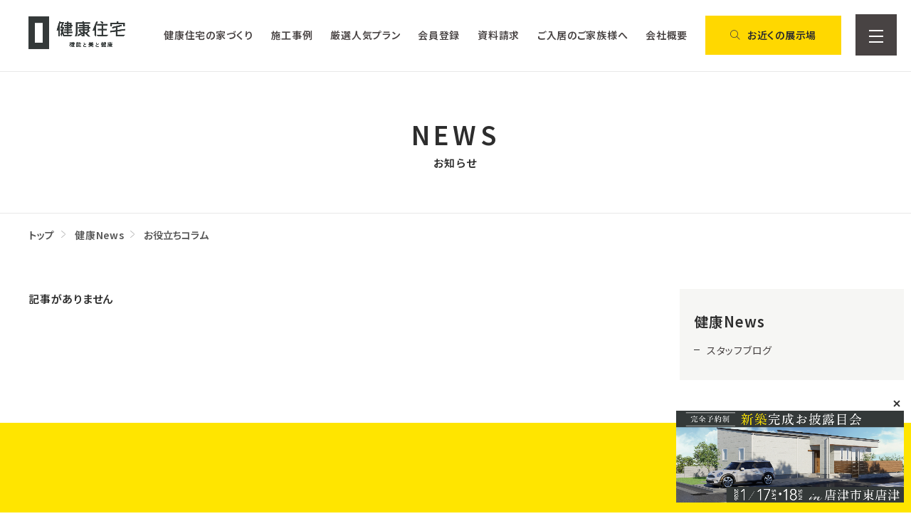

--- FILE ---
content_type: text/html; charset=UTF-8
request_url: https://www.kenkoh-jutaku.co.jp/category/news_all/useful/
body_size: 16684
content:
<!DOCTYPE html>
<html dir="ltr" lang="ja" prefix="og: https://ogp.me/ns#">
<head>
  <meta charset="UTF-8">
  <meta name="viewport" content="width=device-width, initial-scale=1.0">

  
  <link rel="icon" href="https://www.kenkoh-jutaku.co.jp/wordpress/wp-content/themes/anmin-theme/images/favicon.ico" id="favicon">
  <link rel="apple-touch-icon" sizes="180x180" href="https://www.kenkoh-jutaku.co.jp/wordpress/wp-content/themes/anmin-theme/images/apple-touch-icon-180x180.png">

  <title>健康住宅株式会社お役立ちコラム | 健康住宅株式会社</title>

  <!-- Google Tag Manager -->
  <!-- <script>(function(w,d,s,l,i){w[l]=w[l]||[];w[l].push({'gtm.start':
  new Date().getTime(),event:'gtm.js'});var f=d.getElementsByTagName(s)[0],
  j=d.createElement(s),dl=l!='dataLayer'?'&l='+l:'';j.async=true;j.src=
  'https://www.googletagmanager.com/gtm.js?id='+i+dl;f.parentNode.insertBefore(j,f);
  })(window,document,'script','dataLayer','GTM-TCFP5S6Q');</script> -->
  <!-- End Google Tag Manager -->

  <!-- Google Tag Manager -->
  <script>(function(w,d,s,l,i){w[l]=w[l]||[];w[l].push({'gtm.start':
  new Date().getTime(),event:'gtm.js'});var f=d.getElementsByTagName(s)[0],
  j=d.createElement(s),dl=l!='dataLayer'?'&l='+l:'';j.async=true;j.src=
  'https://www.googletagmanager.com/gtm.js?id='+i+dl;f.parentNode.insertBefore(j,f);
  })(window,document,'script','dataLayer','GTM-NMQTQ39P');</script>
  <!-- End Google Tag Manager -->

  <!-- Global site tag (gtag.js) - Google Ads: 10861443278 -->
  <script async src="https://www.googletagmanager.com/gtag/js?id=AW-10861443278"></script>
  <script>
    window.dataLayer = window.dataLayer || [];
    function gtag(){dataLayer.push(arguments);}
    gtag('js', new Date());
    gtag('config', 'AW-10861443278');
  </script>
  
  <script src='https://line-saas.auka.jp/api/popups.js?uuid=56afbf85-28f9-4240-81f6-f7993f7c9287' async></script>

  





  <link rel="preconnect" href="https://fonts.googleapis.com">
  <link rel="preconnect" href="https://fonts.gstatic.com" crossorigin>
  <link href="https://fonts.googleapis.com/css2?family=BIZ+UDPGothic:wght@400;700&family=Noto+Sans+JP:wght@100..900&display=swap" rel="stylesheet">
  <link rel="stylesheet" href="https://cdn.jsdelivr.net/npm/swiper@11/swiper-bundle.min.css">
  <link rel="stylesheet" href="https://www.kenkoh-jutaku.co.jp/wordpress/wp-content/themes/anmin-theme/css/pc.css" media="screen and (min-width: 1280px)" type="text/css">
  <link rel="stylesheet" href="https://www.kenkoh-jutaku.co.jp/wordpress/wp-content/themes/anmin-theme/css/tablet.css" media="screen and (min-width: 768px) and (max-width: 1279px)" type="text/css">
  <link rel="stylesheet" href="https://www.kenkoh-jutaku.co.jp/wordpress/wp-content/themes/anmin-theme/css/sp.css" media="screen and (max-width: 767px)" type="text/css">
  <link rel="stylesheet" href="https://www.kenkoh-jutaku.co.jp/wordpress/wp-content/themes/anmin-theme/css/style.css?01180119">
  <link rel="stylesheet" href="https://www.kenkoh-jutaku.co.jp/wordpress/wp-content/themes/anmin-theme/css/addition.css?20250319">
  <link rel="stylesheet" href="https://www.kenkoh-jutaku.co.jp/wordpress/wp-content/themes/anmin-theme/css/vegas.min.css" />
  
		<!-- All in One SEO 4.9.2 - aioseo.com -->
	<meta name="robots" content="max-image-preview:large" />
	<link rel="canonical" href="https://www.kenkoh-jutaku.co.jp/category/news_all/useful/" />
	<meta name="generator" content="All in One SEO (AIOSEO) 4.9.2" />
		<script type="application/ld+json" class="aioseo-schema">
			{"@context":"https:\/\/schema.org","@graph":[{"@type":"BreadcrumbList","@id":"https:\/\/www.kenkoh-jutaku.co.jp\/category\/news_all\/useful\/#breadcrumblist","itemListElement":[{"@type":"ListItem","@id":"https:\/\/www.kenkoh-jutaku.co.jp#listItem","position":1,"name":"\u30db\u30fc\u30e0","item":"https:\/\/www.kenkoh-jutaku.co.jp","nextItem":{"@type":"ListItem","@id":"https:\/\/www.kenkoh-jutaku.co.jp\/category\/news_all\/#listItem","name":"\u5065\u5eb7News"}},{"@type":"ListItem","@id":"https:\/\/www.kenkoh-jutaku.co.jp\/category\/news_all\/#listItem","position":2,"name":"\u5065\u5eb7News","item":"https:\/\/www.kenkoh-jutaku.co.jp\/category\/news_all\/","nextItem":{"@type":"ListItem","@id":"https:\/\/www.kenkoh-jutaku.co.jp\/category\/news_all\/useful\/#listItem","name":"\u304a\u5f79\u7acb\u3061\u30b3\u30e9\u30e0"},"previousItem":{"@type":"ListItem","@id":"https:\/\/www.kenkoh-jutaku.co.jp#listItem","name":"\u30db\u30fc\u30e0"}},{"@type":"ListItem","@id":"https:\/\/www.kenkoh-jutaku.co.jp\/category\/news_all\/useful\/#listItem","position":3,"name":"\u304a\u5f79\u7acb\u3061\u30b3\u30e9\u30e0","previousItem":{"@type":"ListItem","@id":"https:\/\/www.kenkoh-jutaku.co.jp\/category\/news_all\/#listItem","name":"\u5065\u5eb7News"}}]},{"@type":"CollectionPage","@id":"https:\/\/www.kenkoh-jutaku.co.jp\/category\/news_all\/useful\/#collectionpage","url":"https:\/\/www.kenkoh-jutaku.co.jp\/category\/news_all\/useful\/","name":"\u304a\u5f79\u7acb\u3061\u30b3\u30e9\u30e0 | \u5065\u5eb7\u4f4f\u5b85\u682a\u5f0f\u4f1a\u793e","inLanguage":"ja","isPartOf":{"@id":"https:\/\/www.kenkoh-jutaku.co.jp\/#website"},"breadcrumb":{"@id":"https:\/\/www.kenkoh-jutaku.co.jp\/category\/news_all\/useful\/#breadcrumblist"}},{"@type":"Organization","@id":"https:\/\/www.kenkoh-jutaku.co.jp\/#organization","name":"\u5065\u5eb7\u4f4f\u5b85\u682a\u5f0f\u4f1a\u793e","description":"\u798f\u5ca1\u3067\u6ce8\u6587\u4f4f\u5b85\u3092\u5efa\u3066\u308b\u306a\u3089\u5065\u5eb7\u4f4f\u5b85\u3078","url":"https:\/\/www.kenkoh-jutaku.co.jp\/"},{"@type":"WebSite","@id":"https:\/\/www.kenkoh-jutaku.co.jp\/#website","url":"https:\/\/www.kenkoh-jutaku.co.jp\/","name":"\u5065\u5eb7\u4f4f\u5b85\u682a\u5f0f\u4f1a\u793e","description":"\u798f\u5ca1\u3067\u6ce8\u6587\u4f4f\u5b85\u3092\u5efa\u3066\u308b\u306a\u3089\u5065\u5eb7\u4f4f\u5b85\u3078","inLanguage":"ja","publisher":{"@id":"https:\/\/www.kenkoh-jutaku.co.jp\/#organization"}}]}
		</script>
		<!-- All in One SEO -->

<link rel='dns-prefetch' href='//ajaxzip3.github.io' />
<link rel='dns-prefetch' href='//www.googletagmanager.com' />
<link rel="alternate" type="application/rss+xml" title="健康住宅株式会社 &raquo; お役立ちコラム カテゴリーのフィード" href="https://www.kenkoh-jutaku.co.jp/category/news_all/useful/feed/" />
<style id='wp-img-auto-sizes-contain-inline-css' type='text/css'>
img:is([sizes=auto i],[sizes^="auto," i]){contain-intrinsic-size:3000px 1500px}
/*# sourceURL=wp-img-auto-sizes-contain-inline-css */
</style>
<style id='wp-emoji-styles-inline-css' type='text/css'>

	img.wp-smiley, img.emoji {
		display: inline !important;
		border: none !important;
		box-shadow: none !important;
		height: 1em !important;
		width: 1em !important;
		margin: 0 0.07em !important;
		vertical-align: -0.1em !important;
		background: none !important;
		padding: 0 !important;
	}
/*# sourceURL=wp-emoji-styles-inline-css */
</style>
<style id='wp-block-library-inline-css' type='text/css'>
:root{--wp-block-synced-color:#7a00df;--wp-block-synced-color--rgb:122,0,223;--wp-bound-block-color:var(--wp-block-synced-color);--wp-editor-canvas-background:#ddd;--wp-admin-theme-color:#007cba;--wp-admin-theme-color--rgb:0,124,186;--wp-admin-theme-color-darker-10:#006ba1;--wp-admin-theme-color-darker-10--rgb:0,107,160.5;--wp-admin-theme-color-darker-20:#005a87;--wp-admin-theme-color-darker-20--rgb:0,90,135;--wp-admin-border-width-focus:2px}@media (min-resolution:192dpi){:root{--wp-admin-border-width-focus:1.5px}}.wp-element-button{cursor:pointer}:root .has-very-light-gray-background-color{background-color:#eee}:root .has-very-dark-gray-background-color{background-color:#313131}:root .has-very-light-gray-color{color:#eee}:root .has-very-dark-gray-color{color:#313131}:root .has-vivid-green-cyan-to-vivid-cyan-blue-gradient-background{background:linear-gradient(135deg,#00d084,#0693e3)}:root .has-purple-crush-gradient-background{background:linear-gradient(135deg,#34e2e4,#4721fb 50%,#ab1dfe)}:root .has-hazy-dawn-gradient-background{background:linear-gradient(135deg,#faaca8,#dad0ec)}:root .has-subdued-olive-gradient-background{background:linear-gradient(135deg,#fafae1,#67a671)}:root .has-atomic-cream-gradient-background{background:linear-gradient(135deg,#fdd79a,#004a59)}:root .has-nightshade-gradient-background{background:linear-gradient(135deg,#330968,#31cdcf)}:root .has-midnight-gradient-background{background:linear-gradient(135deg,#020381,#2874fc)}:root{--wp--preset--font-size--normal:16px;--wp--preset--font-size--huge:42px}.has-regular-font-size{font-size:1em}.has-larger-font-size{font-size:2.625em}.has-normal-font-size{font-size:var(--wp--preset--font-size--normal)}.has-huge-font-size{font-size:var(--wp--preset--font-size--huge)}.has-text-align-center{text-align:center}.has-text-align-left{text-align:left}.has-text-align-right{text-align:right}.has-fit-text{white-space:nowrap!important}#end-resizable-editor-section{display:none}.aligncenter{clear:both}.items-justified-left{justify-content:flex-start}.items-justified-center{justify-content:center}.items-justified-right{justify-content:flex-end}.items-justified-space-between{justify-content:space-between}.screen-reader-text{border:0;clip-path:inset(50%);height:1px;margin:-1px;overflow:hidden;padding:0;position:absolute;width:1px;word-wrap:normal!important}.screen-reader-text:focus{background-color:#ddd;clip-path:none;color:#444;display:block;font-size:1em;height:auto;left:5px;line-height:normal;padding:15px 23px 14px;text-decoration:none;top:5px;width:auto;z-index:100000}html :where(.has-border-color){border-style:solid}html :where([style*=border-top-color]){border-top-style:solid}html :where([style*=border-right-color]){border-right-style:solid}html :where([style*=border-bottom-color]){border-bottom-style:solid}html :where([style*=border-left-color]){border-left-style:solid}html :where([style*=border-width]){border-style:solid}html :where([style*=border-top-width]){border-top-style:solid}html :where([style*=border-right-width]){border-right-style:solid}html :where([style*=border-bottom-width]){border-bottom-style:solid}html :where([style*=border-left-width]){border-left-style:solid}html :where(img[class*=wp-image-]){height:auto;max-width:100%}:where(figure){margin:0 0 1em}html :where(.is-position-sticky){--wp-admin--admin-bar--position-offset:var(--wp-admin--admin-bar--height,0px)}@media screen and (max-width:600px){html :where(.is-position-sticky){--wp-admin--admin-bar--position-offset:0px}}

/*# sourceURL=wp-block-library-inline-css */
</style><style id='global-styles-inline-css' type='text/css'>
:root{--wp--preset--aspect-ratio--square: 1;--wp--preset--aspect-ratio--4-3: 4/3;--wp--preset--aspect-ratio--3-4: 3/4;--wp--preset--aspect-ratio--3-2: 3/2;--wp--preset--aspect-ratio--2-3: 2/3;--wp--preset--aspect-ratio--16-9: 16/9;--wp--preset--aspect-ratio--9-16: 9/16;--wp--preset--color--black: #000000;--wp--preset--color--cyan-bluish-gray: #abb8c3;--wp--preset--color--white: #ffffff;--wp--preset--color--pale-pink: #f78da7;--wp--preset--color--vivid-red: #cf2e2e;--wp--preset--color--luminous-vivid-orange: #ff6900;--wp--preset--color--luminous-vivid-amber: #fcb900;--wp--preset--color--light-green-cyan: #7bdcb5;--wp--preset--color--vivid-green-cyan: #00d084;--wp--preset--color--pale-cyan-blue: #8ed1fc;--wp--preset--color--vivid-cyan-blue: #0693e3;--wp--preset--color--vivid-purple: #9b51e0;--wp--preset--gradient--vivid-cyan-blue-to-vivid-purple: linear-gradient(135deg,rgb(6,147,227) 0%,rgb(155,81,224) 100%);--wp--preset--gradient--light-green-cyan-to-vivid-green-cyan: linear-gradient(135deg,rgb(122,220,180) 0%,rgb(0,208,130) 100%);--wp--preset--gradient--luminous-vivid-amber-to-luminous-vivid-orange: linear-gradient(135deg,rgb(252,185,0) 0%,rgb(255,105,0) 100%);--wp--preset--gradient--luminous-vivid-orange-to-vivid-red: linear-gradient(135deg,rgb(255,105,0) 0%,rgb(207,46,46) 100%);--wp--preset--gradient--very-light-gray-to-cyan-bluish-gray: linear-gradient(135deg,rgb(238,238,238) 0%,rgb(169,184,195) 100%);--wp--preset--gradient--cool-to-warm-spectrum: linear-gradient(135deg,rgb(74,234,220) 0%,rgb(151,120,209) 20%,rgb(207,42,186) 40%,rgb(238,44,130) 60%,rgb(251,105,98) 80%,rgb(254,248,76) 100%);--wp--preset--gradient--blush-light-purple: linear-gradient(135deg,rgb(255,206,236) 0%,rgb(152,150,240) 100%);--wp--preset--gradient--blush-bordeaux: linear-gradient(135deg,rgb(254,205,165) 0%,rgb(254,45,45) 50%,rgb(107,0,62) 100%);--wp--preset--gradient--luminous-dusk: linear-gradient(135deg,rgb(255,203,112) 0%,rgb(199,81,192) 50%,rgb(65,88,208) 100%);--wp--preset--gradient--pale-ocean: linear-gradient(135deg,rgb(255,245,203) 0%,rgb(182,227,212) 50%,rgb(51,167,181) 100%);--wp--preset--gradient--electric-grass: linear-gradient(135deg,rgb(202,248,128) 0%,rgb(113,206,126) 100%);--wp--preset--gradient--midnight: linear-gradient(135deg,rgb(2,3,129) 0%,rgb(40,116,252) 100%);--wp--preset--font-size--small: 13px;--wp--preset--font-size--medium: 20px;--wp--preset--font-size--large: 36px;--wp--preset--font-size--x-large: 42px;--wp--preset--spacing--20: 0.44rem;--wp--preset--spacing--30: 0.67rem;--wp--preset--spacing--40: 1rem;--wp--preset--spacing--50: 1.5rem;--wp--preset--spacing--60: 2.25rem;--wp--preset--spacing--70: 3.38rem;--wp--preset--spacing--80: 5.06rem;--wp--preset--shadow--natural: 6px 6px 9px rgba(0, 0, 0, 0.2);--wp--preset--shadow--deep: 12px 12px 50px rgba(0, 0, 0, 0.4);--wp--preset--shadow--sharp: 6px 6px 0px rgba(0, 0, 0, 0.2);--wp--preset--shadow--outlined: 6px 6px 0px -3px rgb(255, 255, 255), 6px 6px rgb(0, 0, 0);--wp--preset--shadow--crisp: 6px 6px 0px rgb(0, 0, 0);}:where(.is-layout-flex){gap: 0.5em;}:where(.is-layout-grid){gap: 0.5em;}body .is-layout-flex{display: flex;}.is-layout-flex{flex-wrap: wrap;align-items: center;}.is-layout-flex > :is(*, div){margin: 0;}body .is-layout-grid{display: grid;}.is-layout-grid > :is(*, div){margin: 0;}:where(.wp-block-columns.is-layout-flex){gap: 2em;}:where(.wp-block-columns.is-layout-grid){gap: 2em;}:where(.wp-block-post-template.is-layout-flex){gap: 1.25em;}:where(.wp-block-post-template.is-layout-grid){gap: 1.25em;}.has-black-color{color: var(--wp--preset--color--black) !important;}.has-cyan-bluish-gray-color{color: var(--wp--preset--color--cyan-bluish-gray) !important;}.has-white-color{color: var(--wp--preset--color--white) !important;}.has-pale-pink-color{color: var(--wp--preset--color--pale-pink) !important;}.has-vivid-red-color{color: var(--wp--preset--color--vivid-red) !important;}.has-luminous-vivid-orange-color{color: var(--wp--preset--color--luminous-vivid-orange) !important;}.has-luminous-vivid-amber-color{color: var(--wp--preset--color--luminous-vivid-amber) !important;}.has-light-green-cyan-color{color: var(--wp--preset--color--light-green-cyan) !important;}.has-vivid-green-cyan-color{color: var(--wp--preset--color--vivid-green-cyan) !important;}.has-pale-cyan-blue-color{color: var(--wp--preset--color--pale-cyan-blue) !important;}.has-vivid-cyan-blue-color{color: var(--wp--preset--color--vivid-cyan-blue) !important;}.has-vivid-purple-color{color: var(--wp--preset--color--vivid-purple) !important;}.has-black-background-color{background-color: var(--wp--preset--color--black) !important;}.has-cyan-bluish-gray-background-color{background-color: var(--wp--preset--color--cyan-bluish-gray) !important;}.has-white-background-color{background-color: var(--wp--preset--color--white) !important;}.has-pale-pink-background-color{background-color: var(--wp--preset--color--pale-pink) !important;}.has-vivid-red-background-color{background-color: var(--wp--preset--color--vivid-red) !important;}.has-luminous-vivid-orange-background-color{background-color: var(--wp--preset--color--luminous-vivid-orange) !important;}.has-luminous-vivid-amber-background-color{background-color: var(--wp--preset--color--luminous-vivid-amber) !important;}.has-light-green-cyan-background-color{background-color: var(--wp--preset--color--light-green-cyan) !important;}.has-vivid-green-cyan-background-color{background-color: var(--wp--preset--color--vivid-green-cyan) !important;}.has-pale-cyan-blue-background-color{background-color: var(--wp--preset--color--pale-cyan-blue) !important;}.has-vivid-cyan-blue-background-color{background-color: var(--wp--preset--color--vivid-cyan-blue) !important;}.has-vivid-purple-background-color{background-color: var(--wp--preset--color--vivid-purple) !important;}.has-black-border-color{border-color: var(--wp--preset--color--black) !important;}.has-cyan-bluish-gray-border-color{border-color: var(--wp--preset--color--cyan-bluish-gray) !important;}.has-white-border-color{border-color: var(--wp--preset--color--white) !important;}.has-pale-pink-border-color{border-color: var(--wp--preset--color--pale-pink) !important;}.has-vivid-red-border-color{border-color: var(--wp--preset--color--vivid-red) !important;}.has-luminous-vivid-orange-border-color{border-color: var(--wp--preset--color--luminous-vivid-orange) !important;}.has-luminous-vivid-amber-border-color{border-color: var(--wp--preset--color--luminous-vivid-amber) !important;}.has-light-green-cyan-border-color{border-color: var(--wp--preset--color--light-green-cyan) !important;}.has-vivid-green-cyan-border-color{border-color: var(--wp--preset--color--vivid-green-cyan) !important;}.has-pale-cyan-blue-border-color{border-color: var(--wp--preset--color--pale-cyan-blue) !important;}.has-vivid-cyan-blue-border-color{border-color: var(--wp--preset--color--vivid-cyan-blue) !important;}.has-vivid-purple-border-color{border-color: var(--wp--preset--color--vivid-purple) !important;}.has-vivid-cyan-blue-to-vivid-purple-gradient-background{background: var(--wp--preset--gradient--vivid-cyan-blue-to-vivid-purple) !important;}.has-light-green-cyan-to-vivid-green-cyan-gradient-background{background: var(--wp--preset--gradient--light-green-cyan-to-vivid-green-cyan) !important;}.has-luminous-vivid-amber-to-luminous-vivid-orange-gradient-background{background: var(--wp--preset--gradient--luminous-vivid-amber-to-luminous-vivid-orange) !important;}.has-luminous-vivid-orange-to-vivid-red-gradient-background{background: var(--wp--preset--gradient--luminous-vivid-orange-to-vivid-red) !important;}.has-very-light-gray-to-cyan-bluish-gray-gradient-background{background: var(--wp--preset--gradient--very-light-gray-to-cyan-bluish-gray) !important;}.has-cool-to-warm-spectrum-gradient-background{background: var(--wp--preset--gradient--cool-to-warm-spectrum) !important;}.has-blush-light-purple-gradient-background{background: var(--wp--preset--gradient--blush-light-purple) !important;}.has-blush-bordeaux-gradient-background{background: var(--wp--preset--gradient--blush-bordeaux) !important;}.has-luminous-dusk-gradient-background{background: var(--wp--preset--gradient--luminous-dusk) !important;}.has-pale-ocean-gradient-background{background: var(--wp--preset--gradient--pale-ocean) !important;}.has-electric-grass-gradient-background{background: var(--wp--preset--gradient--electric-grass) !important;}.has-midnight-gradient-background{background: var(--wp--preset--gradient--midnight) !important;}.has-small-font-size{font-size: var(--wp--preset--font-size--small) !important;}.has-medium-font-size{font-size: var(--wp--preset--font-size--medium) !important;}.has-large-font-size{font-size: var(--wp--preset--font-size--large) !important;}.has-x-large-font-size{font-size: var(--wp--preset--font-size--x-large) !important;}
/*# sourceURL=global-styles-inline-css */
</style>

<style id='classic-theme-styles-inline-css' type='text/css'>
/*! This file is auto-generated */
.wp-block-button__link{color:#fff;background-color:#32373c;border-radius:9999px;box-shadow:none;text-decoration:none;padding:calc(.667em + 2px) calc(1.333em + 2px);font-size:1.125em}.wp-block-file__button{background:#32373c;color:#fff;text-decoration:none}
/*# sourceURL=/wp-includes/css/classic-themes.min.css */
</style>
<link rel='stylesheet' id='searchandfilter-css' href='https://www.kenkoh-jutaku.co.jp/wordpress/wp-content/plugins/search-filter/style.css?ver=1' type='text/css' media='all' />
<link rel='stylesheet' id='wp-members-css' href='https://www.kenkoh-jutaku.co.jp/wordpress/wp-content/plugins/wp-members/assets/css/forms/generic-no-float.min.css?ver=3.5.4.4' type='text/css' media='all' />
<script type="text/javascript" src="https://www.kenkoh-jutaku.co.jp/wordpress/wp-includes/js/jquery/jquery.min.js?ver=3.7.1" id="jquery-core-js"></script>
<script type="text/javascript" src="https://www.kenkoh-jutaku.co.jp/wordpress/wp-includes/js/jquery/jquery-migrate.min.js?ver=3.4.1" id="jquery-migrate-js"></script>

<!-- Site Kit によって追加された Google タグ（gtag.js）スニペット -->
<!-- Google アナリティクス スニペット (Site Kit が追加) -->
<script type="text/javascript" src="https://www.googletagmanager.com/gtag/js?id=G-LNTKDQXGQR" id="google_gtagjs-js" async></script>
<script type="text/javascript" id="google_gtagjs-js-after">
/* <![CDATA[ */
window.dataLayer = window.dataLayer || [];function gtag(){dataLayer.push(arguments);}
gtag("set","linker",{"domains":["www.kenkoh-jutaku.co.jp"]});
gtag("js", new Date());
gtag("set", "developer_id.dZTNiMT", true);
gtag("config", "G-LNTKDQXGQR");
 window._googlesitekit = window._googlesitekit || {}; window._googlesitekit.throttledEvents = []; window._googlesitekit.gtagEvent = (name, data) => { var key = JSON.stringify( { name, data } ); if ( !! window._googlesitekit.throttledEvents[ key ] ) { return; } window._googlesitekit.throttledEvents[ key ] = true; setTimeout( () => { delete window._googlesitekit.throttledEvents[ key ]; }, 5 ); gtag( "event", name, { ...data, event_source: "site-kit" } ); }; 
//# sourceURL=google_gtagjs-js-after
/* ]]> */
</script>
<link rel="https://api.w.org/" href="https://www.kenkoh-jutaku.co.jp/wp-json/" /><link rel="alternate" title="JSON" type="application/json" href="https://www.kenkoh-jutaku.co.jp/wp-json/wp/v2/categories/146" /><link rel="EditURI" type="application/rsd+xml" title="RSD" href="https://www.kenkoh-jutaku.co.jp/wordpress/xmlrpc.php?rsd" />
<meta name="generator" content="WordPress 6.9" />
<meta name="generator" content="Site Kit by Google 1.168.0" /><noscript><style>.lazyload[data-src]{display:none !important;}</style></noscript><style>.lazyload{background-image:none !important;}.lazyload:before{background-image:none !important;}</style>
  <link rel="stylesheet" href="//cdn.jsdelivr.net/npm/modal-video@2.4.2/css/modal-video.min.css" />
  <!--来場予約カレンダー設定-->
  
  
  
  
  
  
  </head>

<body class="archive category category-useful category-146 wp-theme-anmin-theme">

<!-- Google Tag Manager (noscript) -->
<noscript><iframe src="https://www.googletagmanager.com/ns.html?id=GTM-NMQTQ39P"
height="0" width="0" style="display:none;visibility:hidden"></iframe></noscript>
<!-- End Google Tag Manager (noscript) -->


<!-- Google Tag Manager (noscript) -->
<!-- <noscript><iframe src="https://www.googletagmanager.com/ns.html?id=GTM-TCFP5S6Q"
height="0" width="0" style="display:none;visibility:hidden"></iframe></noscript> -->
<!-- End Google Tag Manager (noscript) -->



<div class="hbg_content">
  <div class="close">
    <div class="line bar_01"></div>
    <div class="line bar_02"></div>
  </div>
  <div class="hbg_content_inner">
    <ul class="nav">
      <li><a href="https://www.kenkoh-jutaku.co.jp/event/">イベント</a></li>
      <li><a href="https://www.kenkoh-jutaku.co.jp/gallery/">施工事例 & お客様の声</a></li>
      <li><a href="https://www.kenkoh-jutaku.co.jp/modelhouse/">展示場・モデルハウス</a></li>
      <li><a href="https://estate.kenkoh-jutaku.co.jp/?ref=kj" target="_blank">分譲地・分譲住宅</a></li>
      <li><a href="https://www.kenkoh-jutaku.co.jp/staff/">スタッフ紹介</a></li>
      <li><a href="https://www.kenkoh-jutaku.co.jp/about-us/">わたしたちについて</a></li>
      <li><a href="https://kenkoh-jutaku-group.jp/lab/" target="_blank">健康住宅ラボ</a></li>
      <li><a href="https://www.kenkoh-jutaku.co.jp/category/news_all/">お知らせ</a></li>
      <li><a href="https://www.kenkoh-jutaku.co.jp/feature/">健康住宅の家づくり</a></li>
      <li><a href="https://kai-z.net/companies/kenkoh-jutaku/" target="_blank">健康住宅改善取り組みレポート</a></li>
      <!-- <li><a href="https://www.kenkoh-jutaku.co.jp/recruit/" target="_blank">採用情報</a></li>
      <li><a href="/lineup/">暮らしの提案例ラインナップ</a></li>
      <li><a href="/plan/">厳選人気プラン</a></li>
              <li><a href="/create/">会員登録</a></li>
            <li>
        <a href="/login/">
                      ログアウト
                      ログイン
                  </a>
      </li>
      <li><a href="https://kenkoh-jutaku-reform.jp/for-owner/" target="_blank">ご入居のご家族様へ</a></li>
      <li><a href="https://kenkoh-jutaku-reform.jp/" target="_blank">リフォームを検討中の皆様へ</a></li>
      <li><a href="https://www.kenkoh-jutaku.co.jp/recruit/information/detail.php?seq=57" target="_blank">協力施工会社者様用お問合せ</a></li>
      <li><a href="/privacy/">プライバシーポリシー</a></li> -->
    </ul>
    <ul class="nav_btn">
    <li><a href="https://www.kenkoh-jutaku.co.jp/reserve-input/">来場予約</a></li>
      <li><a href="https://www.kenkoh-jutaku.co.jp/document-request/">資料請求</a></li>
      <li><a href="https://www.kenkoh-jutaku.co.jp/contact/">ご相談・お問合せ</a></li>
    </ul>
    <figure class="foot_logo"><img src="[data-uri]" width="132" data-src="https://www.kenkoh-jutaku.co.jp/wordpress/wp-content/themes/anmin-theme/images/hbg_logo.png" decoding="async" class="lazyload" data-eio-rwidth="132" data-eio-rheight="48"><noscript><img src="https://www.kenkoh-jutaku.co.jp/wordpress/wp-content/themes/anmin-theme/images/hbg_logo.png" width="132" data-eio="l"></noscript></figure>
    <div class="sns">
      <a href="https://www.youtube.com/channel/UCyQmI3j8YIHczerEUAR8NtQ" target="_blank"><img src="[data-uri]" width="38" data-src="https://www.kenkoh-jutaku.co.jp/wordpress/wp-content/themes/anmin-theme/images/hbg_youtube.png" decoding="async" class="lazyload" data-eio-rwidth="78" data-eio-rheight="78"><noscript><img src="https://www.kenkoh-jutaku.co.jp/wordpress/wp-content/themes/anmin-theme/images/hbg_youtube.png" width="38" data-eio="l"></noscript></a>
      <a href="https://www.instagram.com/kenkohjutaku/?hl=ja" target="_blank"><img src="[data-uri]" width="38" data-src="https://www.kenkoh-jutaku.co.jp/wordpress/wp-content/themes/anmin-theme/images/hbg_instagram.png" decoding="async" class="lazyload" data-eio-rwidth="78" data-eio-rheight="78"><noscript><img src="https://www.kenkoh-jutaku.co.jp/wordpress/wp-content/themes/anmin-theme/images/hbg_instagram.png" width="38" data-eio="l"></noscript></a>
      <a href="https://www.facebook.com/kenkohjutaku" target="_blank"><img src="[data-uri]" width="38" data-src="https://www.kenkoh-jutaku.co.jp/wordpress/wp-content/themes/anmin-theme/images/hbg_facebook.png" decoding="async" class="lazyload" data-eio-rwidth="78" data-eio-rheight="78"><noscript><img src="https://www.kenkoh-jutaku.co.jp/wordpress/wp-content/themes/anmin-theme/images/hbg_facebook.png" width="38" data-eio="l"></noscript></a>
    </div>
  </div>
</div>

  <div class="page_header">
    <h1 class="logo"><a href="https://www.kenkoh-jutaku.co.jp"><img src="[data-uri]" width="101" alt="38" data-src="https://www.kenkoh-jutaku.co.jp/wordpress/wp-content/themes/anmin-theme/images/header_logo_gray.png" decoding="async" class="lazyload" data-eio-rwidth="360" data-eio-rheight="122"><noscript><img src="https://www.kenkoh-jutaku.co.jp/wordpress/wp-content/themes/anmin-theme/images/header_logo_gray.png" width="101" alt="38" data-eio="l"></noscript></a></h1>
    <div class="nav">
      <ul class="menu">
        <li><a href="https://www.kenkoh-jutaku.co.jp/feature/">健康住宅の家づくり</a></li>
        <li><a href="https://www.kenkoh-jutaku.co.jp/gallery/">施工事例</a></li>
        <li><a href="https://www.kenkoh-jutaku.co.jp/plan/">厳選人気プラン</a></li>
        <li><a href="https://www.kenkoh-jutaku.co.jp/create/">会員登録</a></li>
        <li><a href="https://www.kenkoh-jutaku.co.jp/document-request/">資料請求</a></li>
        <li><a href="https://kenkoh-jutaku-reform.jp/for-owner/" target="_blank">ご入居のご家族様へ</a></li>
        <li><a href="https://www.kenkoh-jutaku.co.jp/about-us/">会社概要</a></li>
      </ul>
      <div class="modelhouse_btn">
        <a href="https://www.kenkoh-jutaku.co.jp/modelhouse/"><img src="[data-uri]" width="14" height="14" alt="お近くの展示場" data-src="https://www.kenkoh-jutaku.co.jp/wordpress/wp-content/themes/anmin-theme/images/page_loope.png" decoding="async" class="lazyload" data-eio-rwidth="28" data-eio-rheight="28"><noscript><img src="https://www.kenkoh-jutaku.co.jp/wordpress/wp-content/themes/anmin-theme/images/page_loope.png" width="14" height="14" alt="お近くの展示場" data-eio="l"></noscript><p>お近くの展示場</p></a>
      </div>
      <div class="page_hbgBtn">
        <div class="line bar_01"></div>
        <div class="line bar_02"></div>
        <div class="line bar_03"></div>
      </div>
    </div>
  </div>
  <div class="header_margin"></div>

  <div class="page__child-visual">
    <h2>NEWS<span>お知らせ</span></h2>
  </div>
  <div class="breadcrumbs">
  <span property="itemListElement" typeof="ListItem"><a property="item" typeof="WebPage" title="Go to 健康住宅株式会社." href="https://www.kenkoh-jutaku.co.jp" class="home" ><span property="name">トップ</span></a><meta property="position" content="1"></span><span property="itemListElement" typeof="ListItem"><a property="item" typeof="WebPage" title="Go to the 健康News category archives." href="https://www.kenkoh-jutaku.co.jp/category/news_all/" class="taxonomy category" ><span property="name">健康News</span></a><meta property="position" content="2"></span><span property="itemListElement" typeof="ListItem"><span property="name" class="archive taxonomy category current-item">お役立ちコラム</span><meta property="url" content="https://www.kenkoh-jutaku.co.jp/category/news_all/useful/"><meta property="position" content="3"></span></div>
  
  <div class="single__content--block">
    <div class="container">
      <div class="row">
        <div class="col-12 col-lg-9 single__main">
                      <p>記事がありません</p>
                    <div class="pager__area mb_none">
                      </div>
        </div>
        <div class="col-12 col-lg-3 single__side">
          <div class="single__side-items">
            <h3>健康News</h3>
            <ul>
                                      <li><a href="https://www.kenkoh-jutaku.co.jp/category/news_all/salesblog/">スタッフブログ</a></li>
                        </ul>
          </div>
          <!-- <div class="single__side-items">
            <h3>アーカイブ</h3>
            <ul>
              <li></li>
            </ul>
          </div> -->
        </div>
      </div>
    </div>
  </div><!--page__content--block-->
  

    <div class="l-footer u-padding--xl">
      <div class="l-base l-footer_inner">
        <div class="footer_nav sp_visible">
          <ul>
            <li class="parent">健康住宅について</li>
            <li><a href="https://www.kenkoh-jutaku.co.jp/feature/">健康住宅の家づくり</a></li>
            <li><a href="https://www.kenkoh-jutaku.co.jp/feature/feature-01/">01 国内屈指の高性能仕様</a></li>
            <li><a href="https://www.kenkoh-jutaku.co.jp/feature/feature-02/">02 家族を守る高耐震の家</a></li>
            <li><a href="https://www.kenkoh-jutaku.co.jp/feature/feature-03/">03 美しい現場管理</a></li>
            <li><a href="https://www.kenkoh-jutaku.co.jp/feature/feature-04/">04 唯一無二の永続点検</a></li>
          </ul>
          <ul>
            <li class="parent">商品について</li>
            <li><a href="https://www.kenkoh-jutaku.co.jp/lineup/anmin/">anmin（あんみん）</a></li>
            <li><a href="https://www.kenkoh-jutaku.co.jp/lineup/">暮らしの提案ラインナップ</a></li>
            <li><a href="https://www.kenkoh-jutaku.co.jp/product-lineup/domestic-affairs/">家事ラク動線の住まい</a></li>
            <li><a href="https://www.kenkoh-jutaku.co.jp/product-lineup/pet/">ペットと暮らす住まい</a></li>
            <li><a href="https://www.kenkoh-jutaku.co.jp/product-lineup/flat-house/">快適な平屋の住まい</a></li>
          </ul>
          <ul>
            <li class="parent">家づくり・土地情報</li>
            <li><a href="https://www.kenkoh-jutaku.co.jp/modelhouse/">展示場・モデルハウス</a></li>
            <li><a href="https://www.kenkoh-jutaku.co.jp/gallery/">施工事例・お客様の声</a></li>
            <li><a href="https://www.kenkoh-jutaku.co.jp/plan/">厳選人気プラン</a></li>
            <li><a href="https://estate.kenkoh-jutaku.co.jp/?ref=kj" target="_blank">分譲地・分譲住宅</a></li>
          </ul>
          <ul>
            <li class="parent">更新情報</li>
            <li><a href="https://www.kenkoh-jutaku.co.jp/event/">イベント</a></li>
            <li><a href="https://kenkoh-jutaku-group.jp/news/" target="_blank">お知らせ</a></li>
            <li><a href="https://kenkoh-jutaku-group.jp/lab/" target="_blank">健康住宅ラボ</a></li>
            <li><a href="https://www.kenkoh-jutaku.co.jp/staff/">スタッフ紹介</a></li>
            <li><a href="https://www.kenkoh-jutaku.co.jp/category/salesblog/">スタッフブログ</a></li>
          </ul>
          <ul>
            <li class="parent">お問い合わせ</li>
            <li><a href="https://www.kenkoh-jutaku.co.jp/reserve-input/">来場予約</a></li>
            <li><a href="https://www.kenkoh-jutaku.co.jp/document-request/">資料請求</a></li>
            <li><a href="https://www.kenkoh-jutaku.co.jp/create/">会員登録</a></li>
            <li><a href="https://www.kenkoh-jutaku.co.jp/login/">ログイン</a></li>
            <li><a href="https://kenkoh-jutaku-reform.jp/for-owner/" target="_blank">ご入居のご家族様へ</a></li>
            <li><a href="https://kenkoh-jutaku-reform.jp/" target="_blank">リフォームを検討中の皆様へ</a></li>
            <li><a href="https://www.kenkoh-jutaku.co.jp/recruit/information/detail.php?seq=57" target="_blank">協力施工会社様用お問い合わせ</a></li>
            <li><a href="https://www.kenkoh-jutaku.co.jp/recruit/" target="_blank">採用情報</a></li>
          </ul>
        </div>
        <div class="footer_company">
          <figure class="logo"><a href="https://www.kenkoh-jutaku.co.jp"><img src="[data-uri]" width="204" alt="健康住宅" data-src="https://www.kenkoh-jutaku.co.jp/wordpress/wp-content/themes/anmin-theme/images/footer_logo.png" decoding="async" class="lazyload" data-eio-rwidth="204" data-eio-rheight="233"><noscript><img src="https://www.kenkoh-jutaku.co.jp/wordpress/wp-content/themes/anmin-theme/images/footer_logo.png" width="204" alt="健康住宅" data-eio="l"></noscript></a></figure>
          <p class="address">〒814-0104　福岡市城南区別府5丁目25-21<br>9：00～18：00　水曜日定休</p>
          <div class="tel">
            <img src="[data-uri]" width="34" alt="092-846-3000" data-src="https://www.kenkoh-jutaku.co.jp/wordpress/wp-content/themes/anmin-theme/images/footer_tel.png" decoding="async" class="lazyload" data-eio-rwidth="34" data-eio-rheight="35"><noscript><img src="https://www.kenkoh-jutaku.co.jp/wordpress/wp-content/themes/anmin-theme/images/footer_tel.png" width="34" alt="092-846-3000" data-eio="l"></noscript>
            <p>092-846-3000</p>
          </div>
          <div class="contact_btn">
            <a href="https://www.kenkoh-jutaku.co.jp/reserve-input/">来場予約</a>
            <a href="https://www.kenkoh-jutaku.co.jp/document-request/">資料請求</a>
            <a href="https://www.kenkoh-jutaku.co.jp/contact/">お問い合わせ</a>
          </div>
        </div>
        <div class="address_box">
          <p>施工エリア ： 福岡市，糸島市，那珂川市，春日市，大野城市，太宰府市，筑紫野市，古賀市，福津市，宗像市，小郡市，宇美町，篠栗町，志免町，須恵町，新宮町，久山町，粕屋町，基山町，鳥栖市<br>※その他のエリアについてはご相談ください</p>
        </div>
        <div class="footer_copy">
          <ul class="sns">
            <li><a href="https://www.youtube.com/channel/UCyQmI3j8YIHczerEUAR8NtQ" target="_blank"><img src="[data-uri]" width="80" alt="YouTube" data-src="https://www.kenkoh-jutaku.co.jp/wordpress/wp-content/themes/anmin-theme/images/footer_icon_youtube.png" decoding="async" class="lazyload" data-eio-rwidth="80" data-eio-rheight="80"><noscript><img src="https://www.kenkoh-jutaku.co.jp/wordpress/wp-content/themes/anmin-theme/images/footer_icon_youtube.png" width="80" alt="YouTube" data-eio="l"></noscript></a></li>
            <li><a href="https://www.instagram.com/kenkohjutaku/?hl=ja" target="_blank"><img src="[data-uri]" width="80" alt="Instagram" data-src="https://www.kenkoh-jutaku.co.jp/wordpress/wp-content/themes/anmin-theme/images/footer_icon_instagram.png" decoding="async" class="lazyload" data-eio-rwidth="80" data-eio-rheight="80"><noscript><img src="https://www.kenkoh-jutaku.co.jp/wordpress/wp-content/themes/anmin-theme/images/footer_icon_instagram.png" width="80" alt="Instagram" data-eio="l"></noscript></a></li>
            <li><a href="https://www.facebook.com/kenkohjutaku" target="_blank"><img src="[data-uri]" width="80" alt="facebook" data-src="https://www.kenkoh-jutaku.co.jp/wordpress/wp-content/themes/anmin-theme/images/footer_icon_facebook.png" decoding="async" class="lazyload" data-eio-rwidth="80" data-eio-rheight="80"><noscript><img src="https://www.kenkoh-jutaku.co.jp/wordpress/wp-content/themes/anmin-theme/images/footer_icon_facebook.png" width="80" alt="facebook" data-eio="l"></noscript></a></li>
            <li><a href="https://www.tiktok.com/@kenkoh.jutaku1" target="_blank"><img src="[data-uri]" width="80" alt="TikTok" data-src="https://www.kenkoh-jutaku.co.jp/wordpress/wp-content/themes/anmin-theme/images/footer_icon_tiktok.png" decoding="async" class="lazyload" data-eio-rwidth="80" data-eio-rheight="80"><noscript><img src="https://www.kenkoh-jutaku.co.jp/wordpress/wp-content/themes/anmin-theme/images/footer_icon_tiktok.png" width="80" alt="TikTok" data-eio="l"></noscript></a></li>
          </ul>
          <p>© Kenkoh Jutaku inc.</p>
        </div>
      </div>
    </div>
  </div>

  

  
  <!-- <script src="https://ajax.googleapis.com/ajax/libs/jquery/3.7.1/jquery.min.js"></script> -->
  <script type="text/javascript" src="https://www.kenkoh-jutaku.co.jp/wordpress/wp-content/themes/anmin-theme/js/vegas.min.js"></script>
  <script src="https://cdn.jsdelivr.net/npm/swiper@11/swiper-bundle.min.js"></script>
  <script src="https://www.kenkoh-jutaku.co.jp/wordpress/wp-content/themes/anmin-theme/js/script.js"></script>
  <script>
    var swiper = new Swiper(".mySwiper", {
      loop: true,
      slidesPerView: 2,
      spaceBetween: 30,
      initialSlide: 2,
      speed: 1000,
      lazy: false, // 画像の遅延読み込みを無効にする
      preloadImages: true, // 事前に画像を読み込む
      loopAdditionalSlides: 3, // これを増やしてみる
      autoplay: {
        delay: 4000,
      },
      pagination: {
        el: ".swiper-pagination",
        clickable: true,
      },
      navigation: {
        nextEl: ".swiper-button-next",
        prevEl: ".swiper-button-prev",
      },
      breakpoints: {
        // ウィンドウサイズが320px以下
        991: {
          slidesPerView: 2,
          spaceBetween: 30
        },
        1359: {
          slidesPerView: 3,
          spaceBetween: 30
        },
        1600: {
          slidesPerView: 3,
          spaceBetween: 30
        },
      }
    });
  </script>

  <script>
    var swiper = new Swiper(".home_event_Swiper_sp", {
      loop: true,
      speed: 1000,
      spaceBetween: 30,
      autoplay: {
        delay: 6000,
      },
    });
  </script>

  <script>
    var swiper = new Swiper(".modelhouse_slideshow_01", {
      loop: true,
      speed: 1000,
      spaceBetween: 30,
      autoplay: {
        delay: 6000,
      },
    });
    var swiper = new Swiper(".modelhouse_slideshow_02", {
      loop: true,
      speed: 1000,
      spaceBetween: 30,
      autoplay: {
        delay: 6000,
      },
    });
  </script>

  <script>
    var swiper = new Swiper(".staff_slideshow_01", {
      loop: true,
      speed: 1000,
      spaceBetween: 30,
      effect: 'flip',
      autoplay: {
        delay: 6000,
      },
    });

    setTimeout(function(){
      var swiper = new Swiper(".staff_slideshow_02", {
        loop: true,
        speed: 1000,
        spaceBetween: 30,
        effect: 'flip',
        autoplay: {
          delay: 6000,
        },
      });
    },500);

    setTimeout(function(){
      var swiper = new Swiper(".staff_slideshow_03", {
        loop: true,
        speed: 1000,
        spaceBetween: 30,
        effect: 'flip',
        autoplay: {
          delay: 6000,
        },
      });
    },1000);
  </script>

  <script>
    var swiper = new Swiper(".staff_slideshow_sp", {
      loop: true,
      slidesPerView: 2,
      spaceBetween: 30,
      centeredSlides : true,
      initialSlide: 2,
      autoplay: {
        delay: 6000,
      },
      breakpoints: {
        // ウィンドウサイズが320px以下
        768: {
          slidesPerView: 2,
          spaceBetween: 50
        },
      }
    });
  </script>

  <script>
    // jQuery(function() {
    //   jQuery('.mainVisual').vegas({
    //     slides: [
    //       { src: 'https://anmin.marketing-unit.com/wordpress/wp-content/themes/anmin-theme/images/mainVisual_slide_01.webp' },
    //       { src: 'https://anmin.marketing-unit.com/wordpress/wp-content/themes/anmin-theme/images/mainVisual_slide_01.webp' },
    //       { src: 'https://anmin.marketing-unit.com/wordpress/wp-content/themes/anmin-theme/images/mainVisual_slide_01.webp' },
    //     ],
    //     transition: 'fade', //スライドを遷移させる際のアニメーション
    //     transitionDuration: 4000, //スライドの遷移アニメーションの時間
    //     delay: 10000, //スライド切り替え時の遅延時間
    //     animation: 'random', //スライド表示中のアニメーション
    //     animationDuration: 30000, //スライド表示中のアニメーションの時間
    //   });
    // });
  </script>

  <!--anmin-->
  <script>
    jQuery(function (jQuery) {
        jQuery('.lineup__child--page--anmin').vegas({
        overlay: true,
        transition: 'fade',
        timer: false, 
        transitionDuration: 1000,
        delay: 6000,
        animationDuration: 2000,
        slides: [
          { src: 'https://www.kenkoh-jutaku.co.jp/wordpress/wp-content/themes/anmin-theme/images/anmin_main_bg_01.jpg' },
          { src: 'https://www.kenkoh-jutaku.co.jp/wordpress/wp-content/themes/anmin-theme/images/anmin_main_bg_02_20240304.webp' }
        ]
      });
    });
  </script>

  <script>
    jQuery(function() {
      jQuery('.fixed_menu .menuBox').on('click', function() {
        jQuery('.hbg_content').addClass('active');
      });
      jQuery('.hbg_content .close').on('click', function() {
        jQuery('.hbg_content').removeClass('active');
      });
    });
  </script>

  <script>
    jQuery(function() {
      jQuery('.page_hbgBtn').on('click', function() {
        jQuery('.hbg_content').addClass('active');
      });
      jQuery('.hbg_content .close').on('click', function() {
        jQuery('.hbg_content').removeClass('active');
      });
    });
  </script>

  <!-- <script>
    jQuery(function () {
      jQuery('.fixed_menu').midnight();
    });
  </script> -->

  <script>
//アンケートアコーディオン
jQuery(function($) {
  if(document.URL.match(/reserve-input/)){
    $('.questionary__inner').css("display", "none")
    $('.ttl_accordion').on('click', function() {
      $('.questionary__inner').slideToggle();
    });
    $('.contact__flow li:nth-of-type(1)').addClass('active');
  }
});
</script>

<script>
jQuery(function($) {
  if(document.URL.match(/reserve-verification/)){
    $('.privacy_check a').css("display", "none");
    $('.modelhouse__select').css("display", "none");
    $('.contact__flow li:nth-of-type(2)').addClass('active');
    $('.zip-button').css("display", "none");
    $('.ttl_accordion').css("display", "none");
  }
});
</script>

<script>
  jQuery(function($) {
    if (document.URL.match(/document-request/)) {
      $('.document_catalog_selecter').css("display", "none");
      $('.contact__flow li:nth-of-type(1)').addClass('active');
    }
  });
</script>

<script>
jQuery(function($) {
  if(document.URL.match(/document-verification/)){
    $('.verification__none').css("display", "none");
    $('.contact__flow li:nth-of-type(2)').addClass('active');
    $('.privacy_check a').css("display", "none");
    $('.zip-button').css("display", "none");
  }
});
</script>

<script>
jQuery(function($) {
  if(document.URL.match(/document-complete/)){
    $('.contact__flow li:nth-of-type(3)').addClass('active');
  }
});
</script>

<script>
jQuery(function($) {
  // パラメータ取得
  function getParam(name, url) {
    if (!url) url = window.location.href;
    name = name.replace(/[\[\]]/g, "\\$&");
    let regex = new RegExp("[?&]" + name + "(=([^&#]*)|&|#|$)"),
      results = regex.exec(url);
    if (!results) return null;
    if (!results[2]) return '';
    return decodeURIComponent(results[2].replace(/\+/g, " "));
  }
 
  // ページ読み込み時のタブ切り替え
  let tabPram = ['tab-1', 'tab-2', 'tab-3'];
  let pram = getParam('active-tab');
  if (pram && $.inArray(pram, tabPram) !== -1) {
    $('.js-tab-cts,.js-tab-switch').removeClass('is-active');
    $('[data-tab="' + pram + '"]').addClass('is-active');
  }
 
  // ロード後のタブ切り替え
  $('.js-tab-switch').on('click', function() {
    let dataPram = $(this).data('tab');
    $('.js-tab-cts,.js-tab-switch').removeClass('is-active');
    $('[data-tab="' + dataPram + '"]').addClass('is-active');
  });
});
</script>

<script>
jQuery(window).on('load resize', function(){
  var winW = jQuery(window).width();
  var devW = 1279;
  if (winW >= devW) {
    var navPos = jQuery( '#menu__block' ).offset().top; // グローバルメニューの位置
    var navHeight = jQuery( '#menu__block' ).outerHeight(); // グローバルメニューの高さ
    jQuery( window ).on( 'scroll', function() {
      if ( jQuery( this ).scrollTop() > navPos ) {
        jQuery( 'body' ).css( 'padding-top', navHeight );
        jQuery( '#menu__block' ).addClass( 'm_fixed' );
      } else {
        jQuery( 'body' ).css( 'padding-top', 0 );
        jQuery( '#menu__block' ).removeClass( 'm_fixed' );
      }
    });
  }
});
</script>


<!--来場予約カレンダー設定-->
  <script type='text/javascript' src='/wordpress/wp-includes/js/jquery/ui/datepicker.min.js' id='jquery-ui-datepicker-js'></script>
  <script type="text/javascript">
    jQuery(function(){
      if( jQuery('.mw_wp_form_input').length ){
        var holiday = [
                  ];
        jQuery("input[name='reserve_calendar']").datepicker({
          dayNames: ['日曜日','月曜日','火曜日','水曜日','木曜日','金曜日','土曜日'],
          dayNamesShort: ['日曜','月曜','火曜','水曜','木曜','金曜','土曜'],
          dayNamesMin: ['日','月','火','水','木','金','土'],
          monthNames: ['1月','2月','3月','4月','5月','6月','7月','8月','9月','10月','11月','12月'],
          monthNamesShort: ['1','2','3','4','5','6','7','8','9','10','11','12'],
          showMonthAfterYear: false,
          changeYear: false,
          changeMonth: false,
          dateFormat: 'yy年mm月dd日',
          minDate: 0,
    
          // 休日・祝日判定
          beforeShowDay: function(date) {
            var ymd = date.getFullYear()+('0'+(date.getMonth()+1)).slice(-2)+('0'+date.getDate()).slice(-2);
            if( holiday.indexOf(ymd) != -1 ) {
              return [false, 'ui-state-disabled'];
            } else if(date.getDay() == 3) {
              return [false, 'ui-state-disabled'];
            } else {
              return [true, ''];
            }
          }
        });
      }
    });
  </script>

<script type="text/javascript" src="//cdn.jsdelivr.net/npm/modal-video@2.4.2/js/jquery-modal-video.min.js"></script>
<script>
(function () {
  if (jQuery(".js-modal-video").length) { //クラス名js-modal-videoがあれば以下を実行
    jQuery(".js-modal-video").modalVideo({
      channel: "youtube",
      youtube: {
        rel: 0, //関連動画の指定
        autoplay: 0, //自動再生の指定
        controls: 1, //コントロールさせるかどうかの指定
      },
    });
  }
})();
</script>

<script>
  // jQuery('.modelhouse_select_target input').each(function(i){
  //   jQuery(this).attr('id','modelhouse_0' + (i+1));
  // });
  jQuery(document).on('click','.right__content label a.reserve_btn', function(){
    jQuery("html,body").animate({
      scrollTop:jQuery('#contactform').offset().top
    },300);
  });
  jQuery('.modelhouse_select_target_02 input').each(function(b){
    jQuery(this).attr('id','modelhouse_mujin_0' + (b+1));
  });
  jQuery(document).on('click','.right__content label a.mujin_btn', function(){
    jQuery("html,body").animate({
      scrollTop:jQuery('#contactform').offset().top
    },300);
  });
</script>

<!--来場予約フォーム用、無人展示場の選択-->

<!--来場予約フォーム用、提携制度ご利用の選択出し分け-->

<script>
  jQuery( function() {
    jQuery(function() {
      jQuery('[name="reserve_modelhous_select_radio"]:radio').change( function() {
          var result = jQuery("input[name='reserve_modelhous_select_radio']:checked").val(); 
          console.log(result);
          if(result === '春日下白水南展示場'){ //春日下白水南展示場を選んだ場合
            jQuery('.yujinmujin').css('display','table-row');
          } else { //希望しないを選んだ場合
            jQuery('.yujinmujin').css('display','none');
          }
      }).trigger('change');
    });
  });
</script>

<script>
  // jQuery( function() {
  //   jQuery(function() {
  //     jQuery('[name="reserve_modelhous_select_radio"]:radio').change( function() {
  //         var result = jQuery("input[name='reserve_modelhous_select_radio']:checked").val(); 
  //         console.log(result);
  //         if(result === '春日下白水南展示場'){ //春日下白水南展示場を選んだ場合
  //                 jQuery('.yujinmujin').css('display','table-row');
                  
  //         } else { //希望しないを選んだ場合
  //                 jQuery('.yujinmujin').css('display','none');
  //         }
  //     }).trigger('change');
  //   });
  // });
</script>

<script>
// jQuery( function() {
//   jQuery(function() {
//      jQuery('[name="reserve_modelhous_select_radio_yujin"]:radio').change( function() {
//          var result = jQuery("input[name='reserve_modelhous_select_radio_yujin']:checked").val(); 
//          if(result === '有人展示場'){ //希望するを選んだ場合
//             jQuery('.open-area').css('display','table-row');
//          } else if (result === '無人展示場') { //希望しないを選んだ場合
//             jQuery('.open-area').css('display','none');
//          }
//      }).trigger('change');
//   });
// });
</script>

<script>
  jQuery(function() {
    setTimeout(function() {
      jQuery('.first-mv .txt').addClass('fead');
    }, 300);
    setTimeout(function() {
      jQuery('.first-mv').addClass('fadeout');
    }, 3000);
  });
</script>


  <script type="speculationrules">
{"prefetch":[{"source":"document","where":{"and":[{"href_matches":"/*"},{"not":{"href_matches":["/wordpress/wp-*.php","/wordpress/wp-admin/*","/wordpress/wp-content/uploads/*","/wordpress/wp-content/*","/wordpress/wp-content/plugins/*","/wordpress/wp-content/themes/anmin-theme/*","/*\\?(.+)"]}},{"not":{"selector_matches":"a[rel~=\"nofollow\"]"}},{"not":{"selector_matches":".no-prefetch, .no-prefetch a"}}]},"eagerness":"conservative"}]}
</script>
  <script>
  document.addEventListener("DOMContentLoaded", function() {
    var lazyloadImages;    
  
    if ("IntersectionObserver" in window) {
      lazyloadImages = document.querySelectorAll(".bg-lazy");
      var imageObserver = new IntersectionObserver(function(entries, observer) {
        entries.forEach(function(entry) {
          if (entry.isIntersecting) {
            var image = entry.target;
            image.classList.remove("bg-lazy");
            imageObserver.unobserve(image);
          }
        });
      });
  
      lazyloadImages.forEach(function(image) {
        imageObserver.observe(image);
      });
    } else {  
      var lazyloadThrottleTimeout;
      lazyloadImages = document.querySelectorAll(".bg-lazy");
      
      function lazyload () {
        if(lazyloadThrottleTimeout) {
          clearTimeout(lazyloadThrottleTimeout);
        }    
  
        lazyloadThrottleTimeout = setTimeout(function() {
          var scrollTop = window.pageYOffset;
          lazyloadImages.forEach(function(img) {
              if(img.offsetTop < (window.innerHeight + scrollTop)) {
                img.src = img.dataset.src;
                img.classList.remove('bg-lazy');
              }
          });
          if(lazyloadImages.length == 0) { 
            document.removeEventListener("scroll", lazyload);
            window.removeEventListener("resize", lazyload);
            window.removeEventListener("orientationChange", lazyload);
          }
        }, 20);
      }
  
      document.addEventListener("scroll", lazyload);
      window.addEventListener("resize", lazyload);
      window.addEventListener("orientationChange", lazyload);
    }
  })
  
  </script>
  
<script type="text/javascript" id="flying-scripts">const loadScriptsTimer=setTimeout(loadScripts,5*1000);const userInteractionEvents=['click', 'mousemove', 'keydown', 'touchstart', 'touchmove', 'wheel'];userInteractionEvents.forEach(function(event){window.addEventListener(event,triggerScriptLoader,{passive:!0})});function triggerScriptLoader(){loadScripts();clearTimeout(loadScriptsTimer);userInteractionEvents.forEach(function(event){window.removeEventListener(event,triggerScriptLoader,{passive:!0})})}
function loadScripts(){document.querySelectorAll("script[data-type='lazy']").forEach(function(elem){elem.setAttribute("src",elem.getAttribute("data-src"))})}</script>
    <script type="text/javascript" id="eio-lazy-load-js-before">
/* <![CDATA[ */
var eio_lazy_vars = {"exactdn_domain":"","skip_autoscale":0,"bg_min_dpr":1.100000000000000088817841970012523233890533447265625,"threshold":0,"use_dpr":1};
//# sourceURL=eio-lazy-load-js-before
/* ]]> */
</script>
<script type="text/javascript" src="https://www.kenkoh-jutaku.co.jp/wordpress/wp-content/plugins/ewww-image-optimizer/includes/lazysizes.min.js?ver=831" id="eio-lazy-load-js" async="async" data-wp-strategy="async"></script>
<script type="module"  src="https://www.kenkoh-jutaku.co.jp/wordpress/wp-content/plugins/all-in-one-seo-pack/dist/Lite/assets/table-of-contents.95d0dfce.js?ver=4.9.2" id="aioseo/js/src/vue/standalone/blocks/table-of-contents/frontend.js-js"></script>
<script type="text/javascript" id="toc-front-js-extra">
/* <![CDATA[ */
var tocplus = {"smooth_scroll":"1"};
//# sourceURL=toc-front-js-extra
/* ]]> */
</script>
<script type="text/javascript" src="https://www.kenkoh-jutaku.co.jp/wordpress/wp-content/plugins/table-of-contents-plus/front.min.js?ver=2411.1" id="toc-front-js"></script>
<script type="text/javascript" src="https://ajaxzip3.github.io/ajaxzip3.js?ver=6.9" id="ajaxzip3-script-js"></script>
<script id="wp-emoji-settings" type="application/json">
{"baseUrl":"https://s.w.org/images/core/emoji/17.0.2/72x72/","ext":".png","svgUrl":"https://s.w.org/images/core/emoji/17.0.2/svg/","svgExt":".svg","source":{"concatemoji":"https://www.kenkoh-jutaku.co.jp/wordpress/wp-includes/js/wp-emoji-release.min.js?ver=6.9"}}
</script>
<script type="module">
/* <![CDATA[ */
/*! This file is auto-generated */
const a=JSON.parse(document.getElementById("wp-emoji-settings").textContent),o=(window._wpemojiSettings=a,"wpEmojiSettingsSupports"),s=["flag","emoji"];function i(e){try{var t={supportTests:e,timestamp:(new Date).valueOf()};sessionStorage.setItem(o,JSON.stringify(t))}catch(e){}}function c(e,t,n){e.clearRect(0,0,e.canvas.width,e.canvas.height),e.fillText(t,0,0);t=new Uint32Array(e.getImageData(0,0,e.canvas.width,e.canvas.height).data);e.clearRect(0,0,e.canvas.width,e.canvas.height),e.fillText(n,0,0);const a=new Uint32Array(e.getImageData(0,0,e.canvas.width,e.canvas.height).data);return t.every((e,t)=>e===a[t])}function p(e,t){e.clearRect(0,0,e.canvas.width,e.canvas.height),e.fillText(t,0,0);var n=e.getImageData(16,16,1,1);for(let e=0;e<n.data.length;e++)if(0!==n.data[e])return!1;return!0}function u(e,t,n,a){switch(t){case"flag":return n(e,"\ud83c\udff3\ufe0f\u200d\u26a7\ufe0f","\ud83c\udff3\ufe0f\u200b\u26a7\ufe0f")?!1:!n(e,"\ud83c\udde8\ud83c\uddf6","\ud83c\udde8\u200b\ud83c\uddf6")&&!n(e,"\ud83c\udff4\udb40\udc67\udb40\udc62\udb40\udc65\udb40\udc6e\udb40\udc67\udb40\udc7f","\ud83c\udff4\u200b\udb40\udc67\u200b\udb40\udc62\u200b\udb40\udc65\u200b\udb40\udc6e\u200b\udb40\udc67\u200b\udb40\udc7f");case"emoji":return!a(e,"\ud83e\u1fac8")}return!1}function f(e,t,n,a){let r;const o=(r="undefined"!=typeof WorkerGlobalScope&&self instanceof WorkerGlobalScope?new OffscreenCanvas(300,150):document.createElement("canvas")).getContext("2d",{willReadFrequently:!0}),s=(o.textBaseline="top",o.font="600 32px Arial",{});return e.forEach(e=>{s[e]=t(o,e,n,a)}),s}function r(e){var t=document.createElement("script");t.src=e,t.defer=!0,document.head.appendChild(t)}a.supports={everything:!0,everythingExceptFlag:!0},new Promise(t=>{let n=function(){try{var e=JSON.parse(sessionStorage.getItem(o));if("object"==typeof e&&"number"==typeof e.timestamp&&(new Date).valueOf()<e.timestamp+604800&&"object"==typeof e.supportTests)return e.supportTests}catch(e){}return null}();if(!n){if("undefined"!=typeof Worker&&"undefined"!=typeof OffscreenCanvas&&"undefined"!=typeof URL&&URL.createObjectURL&&"undefined"!=typeof Blob)try{var e="postMessage("+f.toString()+"("+[JSON.stringify(s),u.toString(),c.toString(),p.toString()].join(",")+"));",a=new Blob([e],{type:"text/javascript"});const r=new Worker(URL.createObjectURL(a),{name:"wpTestEmojiSupports"});return void(r.onmessage=e=>{i(n=e.data),r.terminate(),t(n)})}catch(e){}i(n=f(s,u,c,p))}t(n)}).then(e=>{for(const n in e)a.supports[n]=e[n],a.supports.everything=a.supports.everything&&a.supports[n],"flag"!==n&&(a.supports.everythingExceptFlag=a.supports.everythingExceptFlag&&a.supports[n]);var t;a.supports.everythingExceptFlag=a.supports.everythingExceptFlag&&!a.supports.flag,a.supports.everything||((t=a.source||{}).concatemoji?r(t.concatemoji):t.wpemoji&&t.twemoji&&(r(t.twemoji),r(t.wpemoji)))});
//# sourceURL=https://www.kenkoh-jutaku.co.jp/wordpress/wp-includes/js/wp-emoji-loader.min.js
/* ]]> */
</script>

<!-- KASIKA TRACKING CODE -->
<script type="text/javascript" src="//panda.kasika.io/tag-manager/?pid=7CD23607E47CC8A42D10A1ADD28300A8"></script>
<!-- KASIKA TRACKING CODE -->


</body>
</html>

--- FILE ---
content_type: text/css
request_url: https://www.kenkoh-jutaku.co.jp/wordpress/wp-content/themes/anmin-theme/css/pc.css
body_size: 48521
content:
@charset "UTF-8";.clearfix{display:block}.clearfix:after,.clearfix:before{content:"";display:block;clear:both}#mobile__hamburger,#overlay,.forSP,.forTAB,.forTAB_SP,.sp-img{display:none!important}a[href*="tel:"]{pointer-events:none;cursor:default}img{pointer-events:none!important}*{-webkit-box-sizing:border-box;box-sizing:border-box}:focus,a:focus{outline:none}.row-35{margin-left:-35px;margin-right:-35px}.row-30{margin-left:-30px;margin-right:-30px}.row-20{margin-left:-20px;margin-right:-20px}.row-40{margin-left:-40px;margin-right:-40px}.row-25{margin-left:-25px;margin-right:-25px}.padding-25{padding-left:25px;padding-right:25px}.ttl_ms{font-size:2rem;margin:0 0 2px}.flex-w{display:-webkit-box;display:-ms-flexbox;display:flex;-ms-flex-wrap:wrap;flex-wrap:wrap}.justify-content-center{-webkit-box-pack:center!important;-ms-flex-pack:center!important;justify-content:center!important}.align-items-center{-ms-flex-align:center!important;-webkit-box-align:center!important;align-items:center!important}.item__center{margin-left:auto!important;margin-right:auto!important}.reverse{-webkit-box-orient:horizontal;-webkit-box-direction:reverse;-ms-flex-direction:row-reverse;flex-direction:row-reverse}.content__all{width:100%;max-width:100%}a,dd,dt,h1,h2,h3,h4,h5,h6,li,p,td,th{line-height:1.61;font-weight:600;font-size:1.5rem;color:#2d2d2d;word-break:break-all;letter-spacing:0.08em}.gothic{font-family:"YuGothic Medium","Yu Gothic Medium","Noto Sans JP",sans-serif!important;font-weight:400}p{font-size:1.5rem;line-height:1.81;margin:0}a{display:inline-block}.text{margin:12px 0}.align-center{text-align:center}.align-left{text-align:left}.mt_none{margin-top:0!important}.mb_none{margin-bottom:0!important}.pt_none{padding-top:0!important}.pb_none{padding-bottom:0!important}.u-margin--lg{margin-top:60px!important}.u-margin--md{margin-top:40px!important}.vertical-center{-webkit-box-align:center;-ms-flex-align:center;align-items:center}.block_base_content{width:100%;max-width:1200px;margin-left:auto;margin-right:auto}.txt_red{color:#DB4A4B!important}html{font-size:62.5%!important}body{font-family:"游明朝","Yu Mincho",YuMincho,"Hiragino Mincho Pro",serif!important;-webkit-font-feature-settings:"palt";font-feature-settings:"palt"}.container{max-width:1280px}.link__all{position:absolute;width:100%;height:100%;top:0;left:0;z-index:100}#header{position:relative}#exhibition__btn{width:175px;height:100px;background:#2D2D2D;position:fixed;top:0;right:79px;z-index:9000;text-align:center;-webkit-transition:0.3s;transition:0.3s}#exhibition__btn:hover{background:#565656}#exhibition__btn h4{display:inline-block;font-size:1.4rem;color:#fff;line-height:100px;text-align:center;margin:0;letter-spacing:0.05em;padding-left:18px;position:relative}#exhibition__btn h4:before{content:"";display:inline-block;width:14px;height:14px;background:url(../images/loope.png) no-repeat;background-size:contain;position:absolute;top:50%;left:0;-webkit-transform:translateY(-60%);transform:translateY(-60%)}#main-visual__block{width:100%;max-height:100vh;position:relative;overflow:hidden}#main-visual__block .main__movie{width:100%;position:relative}#main-visual__block .main__movie video{width:100%;display:block}#main-visual__block .img__content{position:absolute;top:50%;left:50%;-webkit-transform:translate(-50%,-50%);transform:translate(-50%,-50%);width:100%;max-width:520px}#main-visual__block .img__content img{width:100%}#main-visual__block .top__no1{position:absolute;bottom:20px;right:20px;z-index:1000}#main-visual__block .top__no1 .inner{display:-webkit-box;display:-ms-flexbox;display:flex;-ms-flex-wrap:wrap;flex-wrap:wrap;margin-bottom:10px}#main-visual__block .top__no1 .inner .icon1,#main-visual__block .top__no1 .inner .icon2{margin-right:12px}#main-visual__block .top__no1 p{display:block;width:100%;text-align:right;color:#fff;font-weight:400!important;font-size:1.3rem;text-shadow:0 0 3px #333}@media screen and (max-width:1600px){#main-visual__block .top__no1{width:30%}#main-visual__block .top__no1 .inner{display:-webkit-box;display:-ms-flexbox;display:flex;-ms-flex-wrap:wrap;flex-wrap:wrap;margin-bottom:2px;-webkit-box-pack:justify;-ms-flex-pack:justify;justify-content:space-between}#main-visual__block .top__no1 .inner .icon1,#main-visual__block .top__no1 .inner .icon2{margin-right:0}#main-visual__block .top__no1 .inner .icon1{width:30%}#main-visual__block .top__no1 .inner .icon2{width:37%}#main-visual__block .top__no1 .inner .icon3{width:30%}}#menu__block{width:100%;max-width:1340px;margin:0 auto;padding:28px 30px;background:#fff}#menu__block .logo{float:left}#menu__block .logo a{display:block}#menu__block .global-menu{float:right}#menu__block .global-menu ul{list-style:none;display:-webkit-box;display:-ms-flexbox;display:flex;-ms-flex-wrap:wrap;flex-wrap:wrap;-webkit-box-align:center;-ms-flex-align:center;align-items:center}#menu__block .global-menu ul li{border-right:1px solid #ddd;text-align:center;padding:0 35px;min-height:48px}#menu__block .global-menu ul li:last-child{border-right:none;padding-right:0}#menu__block .global-menu ul li:first-child{padding-left:0}#menu__block .global-menu ul li:nth-child(2) a,#menu__block .global-menu ul li:nth-child(4) a{margin-top:14px}#menu__block .global-menu ul li a{font-weight:600;letter-spacing:0.05em;text-decoration:none;font-size:1.5rem;-webkit-transition:0.3s;transition:0.3s;display:block}#menu__block .global-menu ul li a:hover{color:#d0af52}.bg__gray{background:#f6f6f4;padding:60px 0}#top__concept{margin:100px 0}#top__concept .container{width:1200px}#top__concept .concept__ttl{font-size:3.5rem;font-weight:600;letter-spacing:0.25em;margin:0 0 28px 0}#top__concept .text__area{width:580px}#top__concept .design__area{width:574px;height:162px;margin-top:70px;display:-webkit-box;display:-ms-flexbox;display:flex;-ms-flex-wrap:wrap;flex-wrap:wrap;-webkit-box-pack:justify;-ms-flex-pack:justify;justify-content:space-between}#top__concept .design__area .home__text{width:180px;height:163px;background:url(../images/home-bg.svg) no-repeat;background-size:contain;padding:20px;position:relative}#top__concept .design__area .home__text p{text-align:center;font-size:1.3rem;font-weight:600;letter-spacing:0.05em;position:absolute;top:50%;left:50%;-webkit-transform:translate(-50%,-42%);transform:translate(-50%,-42%);width:100%;line-height:1.71}#top__concept .design__area .home__text:nth-child(2) p{-webkit-transform:translate(-50%,-28%);transform:translate(-50%,-28%)}#top__concept .design__area .home__text:nth-child(3) p{-webkit-transform:translate(-50%,-32%);transform:translate(-50%,-32%)}#top__concept .concept__bg{width:100%;height:420px;background:url(../images/concept-bg.webp) no-repeat;background-size:cover;background-position:50%;margin-top:-70px}.concept__banner{width:780px;margin:-30px auto 30px;display:-webkit-box;display:-ms-flexbox;display:flex;-ms-flex-wrap:wrap;flex-wrap:wrap;-webkit-box-pack:justify;-ms-flex-pack:justify;justify-content:space-between}.concept__text{font-size:1.7rem;text-align:center;font-weight:600;letter-spacing:0.08em}.btn__center{margin:48px 0;text-align:center}.btn__center a{font-size:1.4rem;text-decoration:none;border:1px solid #2d2d2d;padding:22px 70px;min-width:300px;font-weight:600;background:#fff;-webkit-transition:0.3s;transition:0.3s;display:inline-block}.btn__center a:hover{color:#fff;background:#2d2d2d}.ttl__center{font-size:3.6rem;text-align:center;font-weight:600;letter-spacing:0.1em;line-height:1.41;margin:0 0 36px 0}.ttl__center span{font-size:1.5rem;display:block;letter-spacing:0.1em}.align-center{text-align:center}#voice__content--top{margin:60px 0 0}#voice__content--top .voice__items--top{width:1170px;margin-top:36px}#voice__content--top .voice__items--top .img__area{width:644px;position:relative;overflow:hidden}#voice__content--top .voice__items--top .img__area h6{background:#2E2D2D;color:#fff;font-size:1.5rem;position:absolute;top:0;left:0;margin:0;padding:10px 20px}#voice__content--top .voice__items--top .text__area{width:calc(100% - 644px);background:#fff;padding:50px 80px}#voice__content--top .voice__items--top .text__area h3{font-size:2rem;font-weight:600;margin:0 0 16px 0}#voice__content--top .voice__items--top .text__area .voice__category{margin:16px 0 30px;padding:0;font-size:1.5rem;color:#666}#voice__content--top .voice__items--top .text__area p{border-top:1px solid #666;padding-top:30px;font-size:1.5rem}#voice__content--top .voice__items--top .text__area h5{margin:36px 0 0 0;text-align:right}#voice__content--top .voice__items--top .text__area h5 a{font-size:1.4rem;text-decoration:none;border-bottom:1px solid #2d2d2d;padding-bottom:5px;-webkit-transition:0.3s;transition:0.3s}#voice__content--top .voice__items--top .text__area h5 a:hover{color:#d0af52;border-color:#d0af52}#voice__content--top .voice__items--top .items{margin-top:54px}#voice__content--top .voice__items--top .items:first-child{margin-top:0}#voice__child--top{margin-top:60px}#voice__child--top .child__items{margin-left:-15px;margin-right:-15px;position:relative}#voice__child--top .child__items:hover h3{color:#d0af52}#voice__child--top .child__items:hover img{opacity:0.8}#voice__child--top .child__items img{-webkit-transition:0.3s;transition:0.3s}#voice__child--top .child__items h6{background:#2E2D2D;color:#fff;font-size:1.4rem;font-weight:300;position:absolute;top:0;left:0;margin:0;padding:10px 20px}#voice__child--top .child__items h3{margin:20px 0 16px 0;padding:0 20px;font-size:2rem;font-weight:600;text-decoration:none;-webkit-transition:0.3s;transition:0.3s}#voice__child--top .child__items .voice__category{margin:16px 0 30px;padding:0 20px;font-size:1.5rem;color:#666}#voice__child--top .child__items p{border-top:1px solid #666;padding-top:30px;font-size:1.5rem;padding:0 20px}#catalog__banner--top .container{width:1200px;height:392px;background:url(../images/catalog-banner.jpg) no-repeat;background-size:cover;background-position:50%;margin-top:60px}#catalog__banner--top .container .inner{width:564px;position:relative;margin:75px auto 0}#catalog__banner--top .container .inner .banner-01{position:absolute;top:-34px;left:-50px}#catalog__banner--top .container .inner h4{text-align:center;margin:36px 0 0 0}#catalog__banner--top .container .inner h4 a{font-size:1.3rem;color:#fff;text-decoration:none;padding:16px 26px;border:1px solid #fff;-webkit-transition:0.3s;transition:0.3s}#catalog__banner--top .container .inner h4 a:hover{background:#2d2d2d}.banner__content--top{margin:75px 0 60px}.banner__content--top .container{width:1200px}.banner__content--top .container .row{margin-left:-47px;margin-right:-47px}.banner__content--top .container .row .items{padding-left:32px;padding-right:32px}.banner__content--top .container .row .items .items__inner{position:relative;background:#000}.banner__content--top .container .row .items .items__inner:hover .banner__bg{opacity:0.6}.banner__content--top .container .row .items .items__inner .banner__bg{-webkit-transition:0.3s;transition:0.3s}.banner__content--top .container .row .items .items__inner .item__text--01{position:absolute;top:50%;left:50%;-webkit-transform:translate(-50%,-30%);transform:translate(-50%,-30%)}.banner__content--top .container .row .items .items__inner .item__text--02{position:absolute;top:50%;left:50%;-webkit-transform:translate(-50%,-50%);transform:translate(-50%,-50%)}#modelhouse-reserve__content{margin:60px 0 60px}#modelhouse-reserve__content .container{max-width:1400px;margin-bottom:60px}#modelhouse-reserve__content .container .banner__inner{width:100%;height:448px;background:url(../images/visit-banner-bg.webp) no-repeat;background-size:cover;background-position:50%;position:relative;-webkit-transition:0.3s;transition:0.3s}#modelhouse-reserve__content .container .banner__inner:hover{opacity:0.9}#modelhouse-reserve__content .container .banner__inner .text__items{text-align:center;width:550px;margin:0 auto;position:absolute;top:50%;left:50%;-webkit-transform:translate(-50%,-50%);transform:translate(-50%,-50%)}#modelhouse-reserve__content .container .banner__inner .text__items .banner__position--02{position:absolute;top:-65px;left:-60px}#information__content--top .container{width:1200px}#information__content--top .container .row{margin-left:-33px;margin-right:-33px}#information__content--top .container .row .items{padding-left:18px;padding-right:18px}#information__content--top .container .row .items .inner{background:#fff;padding:30px 40px 36px}#information__content--top .container .row .items .inner .ttl{font-size:3.2rem;position:relative;font-weight:600;display:inline-block;margin:0 0 26px 0}#information__content--top .container .row .items .inner .ttl .ttl__sub--01{font-size:1.3rem;position:absolute;top:50%;left:180px;-webkit-transform:translateY(-50%);transform:translateY(-50%);font-weight:300;display:block;width:150px}#information__content--top .container .row .items .inner .ttl .ttl__sub--02{font-size:1.3rem;position:absolute;top:50%;-webkit-transform:translateY(-50%);transform:translateY(-50%);font-weight:300;left:134px;width:150px}#information__content--top .container .row .items .inner .infor__items{display:-webkit-box;display:-ms-flexbox;display:flex;-ms-flex-wrap:wrap;flex-wrap:wrap;margin-bottom:32px;-webkit-box-pack:justify;-ms-flex-pack:justify;justify-content:space-between}#information__content--top .container .row .items .inner .infor__items:last-child{margin-bottom:0}#information__content--top .container .row .items .inner .infor__items .img__area{width:160px}#information__content--top .container .row .items .inner .infor__items .img__area a{display:block}#information__content--top .container .row .items .inner .infor__items .img__area img{width:100%}#information__content--top .container .row .items .inner .infor__items .text__area{width:calc(100% - 180px)}#information__content--top .container .row .items .inner .infor__items .text__area h6{color:#666;font-size:1.2rem;margin:0 0 1px 0}#information__content--top .container .row .items .inner .infor__items .text__area h3{margin:0 0 4px 0}#information__content--top .container .row .items .inner .infor__items .text__area h3 a{font-size:1.9rem;font-weight:600;text-decoration:none;-webkit-transition:0.3s;transition:0.3s;line-height:1.61}#information__content--top .container .row .items .inner .infor__items .text__area h3 a:hover{color:#d0af52}#information__content--top .container .row .items .inner .infor__items .text__area p{font-size:1.4rem;margin:0;line-height:1.61;font-family:"YuGothic Medium","Yu Gothic Medium","Noto Sans JP",sans-serif!important;font-weight:400}.more__btn--right{text-align:right}.more__btn--right a{font-size:1.4rem;text-decoration:none;border-bottom:1px solid #2d2d2d;padding-bottom:5px;-webkit-transition:0.3s;transition:0.3s}.more__btn--right a:hover{color:#d0af52;border-color:#d0af52}.banner__content--top02{margin:100px 0}.banner__content--top02 .container{width:1200px}.banner__content--top02 .container .row{margin-left:-47px;margin-right:-47px}.banner__content--top02 .container .row .items{padding-left:32px;padding-right:32px}.banner__content--top02 .container .row .items .items__inner{position:relative}.banner__content--top02 .container .row .items .items__inner:hover .btn__01,.banner__content--top02 .container .row .items .items__inner:hover .btn__02{background:#d0af52;border-color:#d0af52}.banner__content--top02 .container .row .items .items__inner .top-best3__text{width:230px;position:absolute;top:50%;right:30px;-webkit-transform:translateY(-50%);transform:translateY(-50%)}.banner__content--top02 .container .row .items .items__inner .top-premium-vip__text{width:470px;position:absolute;top:50%;left:50%;-webkit-transform:translate(-50%,-50%);transform:translate(-50%,-50%);text-align:center}.banner__content--top02 .container .row .items .items__inner .item__text--01{position:absolute;top:50%;left:50%;-webkit-transform:translate(-50%,-30%);transform:translate(-50%,-30%)}.banner__content--top02 .container .row .items .items__inner .item__text--02{position:absolute;top:50%;left:50%;-webkit-transform:translate(-50%,-50%);transform:translate(-50%,-50%)}.banner__content--top02 .container .row .items .items__inner .btn__01{font-size:1.4rem;color:#fff;border:1px solid #fff;padding:12px 20px;-webkit-transition:0.3s;transition:0.3s;text-align:center;margin-top:26px}.banner__content--top02 .container .row .items .items__inner .btn__02{font-size:1.4rem;color:#fff;border:1px solid #fff;padding:12px 26px;-webkit-transition:0.3s;transition:0.3s;margin-top:26px;display:inline-block}#event__content--top{margin:100px 0}#event__content--top .container{width:100%;max-width:1280px}#event__content--top .container .items{padding-left:20px;padding-right:20px;margin-top:40px}#event__content--top .container .items:first-of-type,#event__content--top .container .items:nth-of-type(2){margin-top:0}#event__content--top .container .items .img__area{position:relative}#event__content--top .container .items .img__area .event_end{position:absolute;top:0;left:0;width:100%;height:100%;background:rgba(0,0,0,0.8)}#event__content--top .container .items .img__area .event_end .inner{width:90%;position:absolute;top:50%;left:50%;-webkit-transform:translate(-50%,-50%);transform:translate(-50%,-50%)}#event__content--top .container .items .img__area .event_end .inner h6{margin:0 0 13px;font-family:"YuGothic Medium","Yu Gothic Medium","Noto Sans JP",sans-serif!important;font-weight:600;color:#fff;text-align:center;font-size:2rem;letter-spacing:0.1em}#event__content--top .container .items .img__area .event_end .inner p{font-size:1.3rem;color:#fff;text-align:center;padding:0 0 0 1.3em;font-family:"YuGothic Medium","Yu Gothic Medium","Noto Sans JP",sans-serif!important;font-weight:400}#event__content--top .container .items .img__area .event_end .inner p:before{content:"※"}#event__content--top .container .items .img__area img{width:100%}#event__content--top .container .items h3{margin:22px 0 0 0}#event__content--top .container .items h3 a{font-size:2.2rem;font-weight:600;text-decoration:none;-webkit-transition:0.3s;transition:0.3s}#event__content--top .container .items h3 a:hover{color:#d0af52}#event__content--top .container .items ul{list-style:none;margin:6px 0 0 0;padding:0}#event__content--top .container .items ul li{font-size:1.5rem;line-height:1.51;margin-bottom:3px}#event__content--top .container .items ul li:last-child{margin-bottom:0}#lineup__content--top{margin:60px auto}#lineup__content--top .container{width:1280px}#lineup__content--top .inner__items{min-height:820px;position:relative}#lineup__content--top .inner__items:hover .img__area img{opacity:0.8}#lineup__content--top .inner__items.item-01{background:#e4a784}#lineup__content--top .inner__items.item-02{background:#afbdc0}#lineup__content--top .inner__items a{position:absolute;top:0;left:0;width:100%;height:100%;z-index:100}#lineup__content--top .inner__items .img__area{background:#fff}#lineup__content--top .inner__items .img__area img{-webkit-transition:0.3s;transition:0.3s}#lineup__content--top .inner__items .inner__content{padding:40px}#lineup__content--top .inner__items .inner__content .title__content{display:-webkit-box;display:-ms-flexbox;display:flex;-ms-flex-wrap:wrap;flex-wrap:wrap;-webkit-box-pack:justify;-ms-flex-pack:justify;justify-content:space-between;margin-bottom:30px}#lineup__content--top .inner__items .inner__content .title__content .logo__area{width:110px}#lineup__content--top .inner__items .inner__content .title__content .ttl__area{width:calc(100% - 152px)}#lineup__content--top .inner__items .inner__content .title__content .ttl__area h2{margin:0;font-size:2.7rem;font-weight:600;color:#fff;line-height:1.41}#lineup__content--top .inner__items .inner__content .title__content .ttl__area h2 span{font-size:1.5rem;font-weight:600;display:block;margin-bottom:8px}#lineup__content--top .inner__items .lineup__list{list-style:none;margin:0;padding:0;display:-webkit-box;display:-ms-flexbox;display:flex;-ms-flex-wrap:wrap;flex-wrap:wrap}#lineup__content--top .inner__items .lineup__list li{font-size:1.5rem;color:#fff;text-align:center;width:33%;margin-right:0.5%;margin-top:0.5%;height:78px;border:1px solid #fff;position:relative}#lineup__content--top .inner__items .lineup__list li:nth-child(3n){margin-right:0}#lineup__content--top .inner__items .lineup__list li:first-child,#lineup__content--top .inner__items .lineup__list li:nth-child(2),#lineup__content--top .inner__items .lineup__list li:nth-child(3){margin-top:0}#lineup__content--top .inner__items .lineup__list li span{position:absolute;top:50%;left:50%;-webkit-transform:translate(-50%,-50%);transform:translate(-50%,-50%);width:100%;padding-left:8px;padding-right:8px}#plan__content--top{margin:60px auto}#plan__content--top .container{width:100%;max-width:100%}#plan__content--top .container .plan__content--block{width:100%;min-height:600px;background:url(../images/plan-bg.webp) no-repeat left top;background-size:contain;padding:60px 0}#plan__content--top .container .plan__content--block .plan__text--area{width:384px;margin:0 auto}#plan__content--top .container .plan__content--block .plan__text--area p{font-size:1.5rem;text-align:center;font-weight:600;color:#fff;letter-spacing:0.1em;line-height:1.91}#plan__content--top .container .plan__content--block .plan__text--area img{margin-top:20px}#plan__content--top .container .plan__content--block .plan__slidshow{width:100%;margin-top:109px;overflow:hidden}.btn__center{margin:48px 0;text-align:center}.btn__center a{font-size:1.4rem;text-decoration:none;border:1px solid #2d2d2d;padding:22px 70px;min-width:300px;font-weight:600;background:#fff;-webkit-transition:0.3s;transition:0.3s;display:inline-block}.btn__center a:hover{color:#fff;background:#2d2d2d}.btn__double{text-align:center}.btn__double .link__items{display:inline-block;margin-right:38px}.btn__double .link__items:nth-child(2){margin-right:0}.btn__double .link__items a{font-size:1.4rem;text-decoration:none;padding:22px 70px;min-width:300px;font-weight:600;color:#fff;-webkit-transition:0.3s;transition:0.3s;display:inline-block}.btn__double .link__items a:hover{color:#fff;background:#2d2d2d}.btn__double .link__items:first-child a{background:#2d2d2d;-webkit-box-shadow:4px 4px #ccc;box-shadow:4px 4px #ccc;-webkit-transition:0.3s;transition:0.3s}.btn__double .link__items:first-child a:hover{background:#4c4c4c}.btn__double .link__items:nth-child(2) a{background:#d0af52;-webkit-box-shadow:4px 4px #ccc;box-shadow:4px 4px #ccc;-webkit-transition:0.3s;transition:0.3s}.btn__double .link__items:nth-child(2) a:hover{background:#e2bf69}#smile__content--top{width:100%;background:url(../images/smile-bg.webp) no-repeat top left #f6f6f4;margin:120px 0 0 0;padding-bottom:60px;position:relative}#smile__content--top .smile__ttl{width:1200px;height:400px;position:absolute;top:200px;left:50%;-webkit-transform:translateX(-50%);transform:translateX(-50%)}#smile__content--top .smile__ttl h3{font-size:3.8rem;position:absolute;top:0;right:0;margin:0;display:inline-block;width:460px;font-weight:600;letter-spacing:0.1em}#smile__content--top .smile__ttl p{font-size:1.7rem;position:absolute;top:138px;right:0;display:inline-block;width:460px;font-weight:600;line-height:1.91}#smile__content--top .container{width:1200px;padding-top:563px}#smile__content--top .container .row{margin-left:-31px;margin-right:-31px}#smile__content--top .container .row .banner__items{margin-top:30px;padding-left:16px;padding-right:16px;position:relative}#smile__content--top .container .row .banner__items:first-child,#smile__content--top .container .row .banner__items:nth-child(2){margin-top:0}#smile__content--top .container .row .banner__items:hover img{opacity:0.6}#smile__content--top .container .row .banner__items img{-webkit-transition:0.3s;transition:0.3s}#smile__content--top .container .row .banner__items .number{position:absolute;top:0;left:16px;width:50px;height:50px;background:#2d2d2d;line-height:50px;color:#fff;font-size:1.5rem;text-align:center}#smile__content--top .container .row .banner__items h2{position:absolute;top:50%;left:50%;-webkit-transform:translate(-50%,-50%);transform:translate(-50%,-50%);width:90%;font-size:2.6rem;color:#fff;text-align:center;margin:0}#smile__content--top .container .row .banner__items h2 span{font-size:1.4rem;display:block;margin-bottom:12px}#smile__content--top .container .row .banner__items .inner{background:#000}#concept__content--top{width:100%;overflow:hidden}#concept__content--top:before{content:"";display:inline-block;background:url(../images/top-concept-bg.webp) no-repeat left top;background-size:cover;background-position:0 100%;width:100%;height:570px;position:relative;z-index:-1}#concept__content--top .container{width:1200px;height:1204px;margin-top:-75px;position:relative}#concept__content--top .container:before{content:"";display:inline-block;position:absolute;top:0;right:-10%;width:607px;height:602px;background:url(../images/top-concept-bg_01.jpg) no-repeat top right;background-size:cover;background-position:50%}#concept__content--top .container:after{content:"";display:inline-block;position:absolute;top:602px;right:-10%;width:607px;height:602px;background:url(../images/top-concept-bg_02.jpg) no-repeat top right;background-size:cover;background-position:0 50%}#concept__content--top .container .row .items .inner{width:600px;margin-top:170px}#concept__content--top .container .row .items .inner h2{font-size:4.2rem;letter-spacing:0.1em;font-weight:600;margin:0 0 26px 0;line-height:1.61}#concept__content--top .container .row .items .inner h3{font-size:2.4rem;font-weight:600;margin:0 0 26px}#concept__content--top .container .row .items .inner p{font-weight:600;margin:18px 0}#concept__content--top .container .row .items .inner .banner__area{width:600px;margin-top:69px}.btn__left{margin:48px 0;text-align:left}.btn__left a{font-size:1.4rem;text-decoration:none;border:1px solid #2d2d2d;padding:22px 70px;font-weight:600;background:#fff;-webkit-transition:0.3s;transition:0.3s;display:inline-block}.btn__left a:hover{color:#fff;background:#2d2d2d}#initiatives__content--top .container .inner{display:-webkit-box;display:-ms-flexbox;display:flex;-ms-flex-wrap:wrap;flex-wrap:wrap;-webkit-box-pack:justify;-ms-flex-pack:justify;justify-content:space-between}#initiatives__content--top .container .inner .img__area{width:712px}#initiatives__content--top .container .inner .text__area{width:calc(100% - 772px)}#initiatives__content--top .container .inner .text__area h2{font-size:3.6rem;font-weight:600;letter-spacing:0.08em;display:-webkit-box;display:-ms-flexbox;display:flex;-webkit-box-align:center;-ms-flex-align:center;align-items:center;margin:18px 0}#initiatives__content--top .container .inner .text__area h2 span{font-size:1.5rem;font-weight:600;letter-spacing:0.05em;margin-left:10px}#initiatives__content--top .container .inner .text__area ul{list-style:none;margin:12px 0 28px;padding:0}#initiatives__content--top .container .inner .text__area ul li{font-size:1.5rem;padding:0 0 6px 1em;line-height:1.71;position:relative}#initiatives__content--top .container .inner .text__area ul li:before{content:"・";position:absolute;top:0;left:0}#staff__content--top{padding:60px 0 0}#staff__content--top .container{width:100%;max-width:100%;padding:0;margin:0;overflow:hidden}#staff__content--top .container .row{margin:0}#staff__content--top .container .row .staff__tab{width:100%;max-width:1200px;margin-top:20px;margin-left:auto;margin-right:auto;margin-bottom:34px;display:-webkit-box;display:-ms-flexbox;display:flex;-ms-flex-wrap:wrap;flex-wrap:wrap;-webkit-box-pack:justify;-ms-flex-pack:justify;justify-content:space-between}#staff__content--top .container .row .staff__tab .tab{font-size:1.4rem;text-align:center;width:15.8%;padding:12px 20px;color:#2d2d2d;background:#fff;-webkit-transition:0.3s;transition:0.3s;cursor:pointer}#staff__content--top .container .row .staff__tab .tab.active{background:#2d2d2d;color:#fff}.swiper-container__staff,.swiper-container__staff_fixed{width:100%;max-width:100%!important;margin:0 auto!important;position:relative!important;outline:none}.swiper-container__staff.hide,.swiper-container__staff_fixed.hide{position:absolute!important;top:-9999px}.swiper-container__staff .swiper-slide,.swiper-container__staff_fixed .swiper-slide{position:relative;width:100%}.swiper-container__staff .swiper-slide img,.swiper-container__staff_fixed .swiper-slide img{width:100%}.swiper-container__staff .swiper-slide p,.swiper-container__staff_fixed .swiper-slide p{margin:20px 0 0;font-size:1.8rem;text-align:center}.swiper-container__staff .swiper-slide .btn__area,.swiper-container__staff_fixed .swiper-slide .btn__area{text-align:center;padding:0;display:-webkit-box;display:-ms-flexbox;display:flex;-ms-flex-wrap:wrap;flex-wrap:wrap;-webkit-box-pack:justify;-ms-flex-pack:justify;justify-content:space-between;margin-top:15px}.swiper-container__staff .swiper-slide .btn__area .blog__link,.swiper-container__staff_fixed .swiper-slide .btn__area .blog__link{color:#fff;background:#2d2d2d;width:48%;padding:10px 0;font-size:1.4rem;letter-spacing:0.05em;-webkit-transition:0.3s;transition:0.3s;position:relative;font-family:"YuGothic Medium","Yu Gothic Medium","Noto Sans JP",sans-serif!important;font-weight:400;border:1px solid #2d2d2d}.swiper-container__staff .swiper-slide .btn__area .blog__link a,.swiper-container__staff_fixed .swiper-slide .btn__area .blog__link a{display:block}.swiper-container__staff .swiper-slide .btn__area .blog__link:hover,.swiper-container__staff_fixed .swiper-slide .btn__area .blog__link:hover{background:#000;color:#fff}.swiper-container__staff .swiper-slide .btn__area .detail__link,.swiper-container__staff_fixed .swiper-slide .btn__area .detail__link{color:#2d2d2d;width:60%;margin-left:auto;margin-right:auto;padding:10px 0;font-size:1.4rem;letter-spacing:0.05em;-webkit-transition:0.3s;transition:0.3s;position:relative;font-family:"YuGothic Medium","Yu Gothic Medium","Noto Sans JP",sans-serif!important;font-weight:400;border:1px solid #2d2d2d}.swiper-container__staff .swiper-slide .btn__area .detail__link a,.swiper-container__staff_fixed .swiper-slide .btn__area .detail__link a{display:block}.swiper-container__staff .swiper-slide .btn__area .detail__link:hover,.swiper-container__staff_fixed .swiper-slide .btn__area .detail__link:hover{background:#000;color:#fff}.swiper-container__staff .swiper-button-next,.swiper-container__staff_fixed .swiper-button-next{top:160px!important;right:48px!important;background:url(../images/arrow-icon_03.svg) no-repeat!important;background-size:contain!important;width:45px!important;height:45px!important}.swiper-container__staff .swiper-button-next:after,.swiper-container__staff_fixed .swiper-button-next:after{display:none}.swiper-container__staff .swiper-button-prev,.swiper-container__staff_fixed .swiper-button-prev{top:160px!important;left:48px!important;background:url(../images/arrow-icon_03.svg) no-repeat!important;background-size:contain!important;width:45px!important;height:45px!important;-webkit-transform:scale(-1,1);transform:scale(-1,1)}.swiper-container__staff .swiper-button-prev:after,.swiper-container__staff_fixed .swiper-button-prev:after{display:none}#youtube__content--top{margin:60px 0}#youtube__content--top .container{width:1200px}#youtube__content--top h2{text-align:center;margin:0 0 18px 0}#youtube__content--top h3{font-size:2.6rem;font-weight:600;margin:0 0 6px 0;text-align:center}#youtube__content--top p{font-size:1.5rem;text-align:center;margin:0}#youtube__content--top .banner__two{margin-top:60px;margin-left:-40px;margin-right:-40px}#youtube__content--top .banner__two .items{width:575px;padding:0 25px}#youtube__content--top .banner__two .items .inner{position:relative;background:#000;border-radius:3px;overflow:hidden}#youtube__content--top .banner__two .items .inner:hover .item-fixed{opacity:0.6}#youtube__content--top .banner__two .items .inner .item-fixed{-webkit-transition:0.3s;transition:0.3s}#youtube__content--top .banner__two .items .inner .text-img01{position:absolute;top:50%;left:50%;-webkit-transform:translate(-50%,-50%);transform:translate(-50%,-50%);width:279px}#youtube__content--top .banner__two .items .inner .text-img02{position:absolute;top:50%;left:50%;-webkit-transform:translate(-50%,-50%);transform:translate(-50%,-50%);width:235px}#youtube__content--top .banner__one{margin-left:-30px;margin-right:-30px;margin-top:53px}#youtube__content--top .banner__one:hover img{opacity:0.8}#youtube__content--top .banner__one img{-webkit-transition:0.3s;transition:0.3s}#insta__content--top{margin:60px 0}#insta__content--top .container{width:100%;max-width:100%;overflow:hidden}#insta__content--top h2{text-align:center;margin:0 0 30px 0}#insta__content--top h2 img{width:237px}#insta__content--top p{text-align:center;margin:0}#insta__content--top .swiper-container__instagram{width:100%;max-width:100%!important;margin:33px auto 0!important;position:relative!important;outline:none}#insta__content--top .swiper-container__instagram .swiper-slide{position:relative;width:100%;max-width:169.3px;height:169.3px;overflow:hidden}#insta__content--top .swiper-container__instagram .swiper-slide img{position:absolute;top:50%;left:50%;-webkit-transform:translate(-50%,-50%);transform:translate(-50%,-50%)}#estate__content--top{margin:60px 0}#estate__content--top .container{width:1200px}#estate__content--top .container .row .inner{padding:0}#estate__content--top .container .row .inner .estate__bg{width:100%;height:300px;background:url(../images/estate-bg.webp) no-repeat;background-size:cover;background-position:50%;text-align:center;position:relative}#estate__content--top .container .row .inner .estate__bg .inner{display:-webkit-box;display:-ms-flexbox;display:flex;-webkit-box-align:center;-ms-flex-align:center;align-items:center;position:absolute;top:50%;left:50%;-webkit-transform:translate(-50%,-50%);transform:translate(-50%,-50%)}#estate__content--top .container .row .inner .estate__bg .inner h2{width:250px;font-size:4.6rem;font-weight:600;display:inline-block;color:#fff;letter-spacing:0.1em;margin:0;line-height:1.21}#estate__content--top .container .row .inner .estate__bg .inner h2 span{font-size:1.5rem;font-weight:600;display:block;letter-spacing:0.15em}#estate__content--top .container .row .inner .estate__bg .inner .estate__link{display:inline-block;min-width:280px;border:1px solid #fff;text-align:center;border-radius:50px;padding:16px 0;margin:0 6px;position:relative;-webkit-transition:0.3s;transition:0.3s}#estate__content--top .container .row .inner .estate__bg .inner .estate__link:hover{background:#252525;border:1px solid #252525}#estate__content--top .container .row .inner .estate__bg .inner .estate__link h4{font-size:1.5rem;color:#fff;margin:0}#footer__content{background:#595959;padding:80px 0}#footer__content #footer__menu{width:1200px;margin:0 auto;display:-webkit-box;display:-ms-flexbox;display:flex;-ms-flex-wrap:wrap;flex-wrap:wrap;-webkit-box-pack:justify;-ms-flex-pack:justify;justify-content:space-between;margin-bottom:60px}#footer__content #footer__menu ul{list-style:none;margin:0;padding:0}#footer__content #footer__menu ul li{padding:0 0 7px 14px;position:relative}#footer__content #footer__menu ul li:before{content:"";width:6px;height:1px;background:#fff;position:absolute;top:11px;left:0}#footer__content #footer__menu ul li:last-child{padding-bottom:0}#footer__content #footer__menu ul li a{color:#fff;text-decoration:none;font-family:"YuGothic Medium","Yu Gothic Medium","Noto Sans JP",sans-serif!important;font-size:1.4rem;-webkit-transition:0.3s;transition:0.3s;font-weight:300}#footer__content #footer__menu ul li a:hover{color:#d0af52}#footer__content #footer__information{width:1200px;margin:0 auto;padding:56px 0;border-top:1px solid #858585;border-bottom:1px solid #858585;text-align:center}#footer__content #footer__information h3{color:#fff;font-size:1.4rem;margin-top:24px;text-align:center}#footer__content #footer__information ul{margin-top:42px;list-style:none;margin:0;padding:0}#footer__content #footer__information ul li{font-size:1.4rem;color:#fff;margin-bottom:4px}#footer__content #footer__information ul li:last-child{margin-bottom:0}#footer__content #footer__information ul li a{color:#fff;text-decoration:none;font-weight:400}#footer__content #footer__area{width:1200px;margin:0 auto;padding:26px 0;border-bottom:1px solid #858585}#footer__content #footer__area h2{font-size:1.3rem;color:#fff;text-align:center;margin:0 0 12px 0}#footer__content #footer__area p{font-size:1.3rem;color:#fff;text-align:center}#footer__content #footer__last{width:1200px;margin:45px auto 0}#footer__content #footer__last .icon__area{float:left;display:-webkit-box;display:-ms-flexbox;display:flex;-ms-flex-wrap:wrap;flex-wrap:wrap}#footer__content #footer__last .icon__area a{display:block}#footer__content #footer__last .icon__area .youtube{width:40px;margin-right:20px}#footer__content #footer__last .icon__area .instagram{width:30px}#footer__content #footer__last .copyright{float:right;font-size:1.4rem;color:#fff}#main-slider__top{overflow:hidden}#main-slider__top .swiper-container__main{width:100%;max-width:684px!important;margin:0 auto!important;overflow:visible!important;position:relative!important;outline:none}#main-slider__top .swiper-button-next{right:-48px!important;background:url(../images/slide-arrow_01.svg) no-repeat!important;background-size:contain!important;width:32px!important;height:32px!important}#main-slider__top .swiper-button-next:after{display:none}#main-slider__top .swiper-button-prev{left:-48px!important;background:url(../images/slide-arrow_01.svg) no-repeat!important;background-size:contain!important;width:32px!important;height:32px!important;-webkit-transform:scale(-1,1);transform:scale(-1,1)}#main-slider__top .swiper-button-prev:after{display:none}#modelhouse__content--top{margin:100px 0 50px}#modelhouse__content--top .row{position:relative}#modelhouse__content--top .row .swiper-button-next{top:180px!important;right:15px!important;background:url(../images/slideshow-icon_02.svg) no-repeat!important;background-size:contain!important;width:45px!important;height:45px!important}#modelhouse__content--top .row .swiper-button-next:after{display:none}#modelhouse__content--top .row .swiper-button-prev{top:180px!important;left:15px!important;background:url(../images/slideshow-icon_02.svg) no-repeat!important;background-size:contain!important;width:45px!important;height:45px!important;-webkit-transform:scale(-1,1);transform:scale(-1,1)}#modelhouse__content--top .row .swiper-button-prev:after{display:none}#modelhouse__content--top #main-slider__modelhouse{overflow:hidden;width:100%;max-width:1200px;margin:0 auto}#modelhouse__content--top #main-slider__modelhouse .swiper-container__modelhouse{width:100%;max-width:358px!important;margin:0 auto!important;overflow:visible!important;outline:none}#modelhouse__content--top #main-slider__modelhouse .swiper-container__modelhouse .swiper-wrapper .swiper-slide{position:relative}#modelhouse__content--top #main-slider__modelhouse .swiper-container__modelhouse .swiper-wrapper .swiper-slide:hover h2{color:#d0af52}#modelhouse__content--top #main-slider__modelhouse .swiper-container__modelhouse .swiper-wrapper .swiper-slide:hover img{opacity:0.7}#modelhouse__content--top #main-slider__modelhouse .swiper-container__modelhouse .swiper-wrapper .swiper-slide img{-webkit-transition:0.3s;transition:0.3s}#modelhouse__content--top #main-slider__modelhouse .swiper-container__modelhouse .swiper-wrapper .swiper-slide h2{font-size:2rem;margin:22px 0 0 0;padding:0 26px;text-align:center;-webkit-transition:0.3s;transition:0.3s}#modelhouse__content--top #main-slider__modelhouse .swiper-container__modelhouse .swiper-wrapper .swiper-slide p{font-size:1.5rem;text-align:center;margin:12px 0 0 0}#modelhouse__content--top #main-slider__modelhouse .swiper-container__modelhouse .swiper-wrapper .swiper-slide h4{font-size:1.8rem;text-align:center;margin:8px 0 0 0}.swiper-container__plan{width:100%;max-width:700px!important;margin:0 auto!important;overflow:visible!important;position:relative!important;outline:none}.swiper-container__plan .swiper-slide{width:700px;height:428px;position:relative;background:#fff;overflow:hidden}.swiper-container__plan .swiper-slide .ranking__header{display:-webkit-box;display:-ms-flexbox;display:flex;-webkit-box-align:center;-ms-flex-align:center;align-items:center;-ms-flex-wrap:wrap;flex-wrap:wrap;background:#161616;position:relative;z-index:100}.swiper-container__plan .swiper-slide .ranking{font-size:2.8rem;color:#fff;width:86px;text-align:center}.swiper-container__plan .swiper-slide .ranking span{font-size:1.5rem;margin-left:3px}.swiper-container__plan .swiper-slide .plan__catch{width:calc(100% - 86px);background:#2d2d2d;padding:21px 0}.swiper-container__plan .swiper-slide .plan__catch td{padding:0 20px}.swiper-container__plan .swiper-slide .plan__catch th{padding:0 20px;font-size:1.7rem;color:#fff;width:120px}.swiper-container__plan .swiper-slide .plan__catch td{font-size:1.7rem;color:#fff;margin:0;border-left:1px solid #fff}.swiper-container__plan .swiper-slide h6{font-size:3.2rem;color:#fff;text-align:center;margin:0 160px 20px;border-top:1px solid #fff;border-bottom:1px solid #fff;padding:20px 0}.swiper-container__plan .swiper-slide h6 span{font-size:1.5rem;display:block;font-weight:300;letter-spacing:0.05em}.swiper-container__plan .swiper-slide p{margin:0;font-size:1.5rem;text-align:center;color:#fff}.swiper-container__plan .swiper-slide .btn__area{text-align:center;padding:0 37px;display:-webkit-box;display:-ms-flexbox;display:flex;-ms-flex-wrap:wrap;flex-wrap:wrap;-webkit-box-pack:justify;-ms-flex-pack:justify;justify-content:space-between;margin-top:26px}.swiper-container__plan .swiper-slide .btn__area .register{color:#fff;background:#D0AF52;width:48%;padding:18px 20px;font-size:1.5rem;letter-spacing:0.08em;-webkit-transition:0.3s;transition:0.3s;position:relative}.swiper-container__plan .swiper-slide .btn__area .register:hover{background:#000;color:#fff}.swiper-container__plan .swiper-slide .btn__area .login{color:#2d2d2d;background:#fff;width:48%;padding:18px 20px;font-size:1.5rem;letter-spacing:0.08em;-webkit-transition:0.3s;transition:0.3s;position:relative}.swiper-container__plan .swiper-slide .btn__area .login:hover{background:#000;color:#fff}.swiper-container__plan .swiper-slide .ranking__top--img{position:relative;height:355px;overflow:hidden}.swiper-container__plan .swiper-slide .ranking__top--img img{width:100%;position:absolute;top:50%;left:50%;-webkit-transform:translate(-50%,-50%);transform:translate(-50%,-50%);z-index:0;-webkit-transition:0.3s;transition:0.3s}.swiper-container__plan .swiper-slide .ranking__top--img .ranking__top--link{position:absolute;top:0;left:0;width:100%;height:100%;z-index:2}.swiper-container__plan .swiper-slide .ranking__top--img .ranking__top--link:hover+img{opacity:0.8}.swiper-container__plan .swiper-slide .ranking__top--img .inner{position:absolute;top:0;left:0;width:100%;height:100%;z-index:1000;background:rgba(20,20,20,0.9)}.swiper-container__plan .swiper-slide .ranking__top--img .inner .inner__items{width:90%;position:absolute;top:50%;left:50%;-webkit-transform:translate(-50%,-50%);transform:translate(-50%,-50%)}.swiper-container__plan .swiper-button-next{right:-48px!important;background:url(../images/slide-arrow_01.svg) no-repeat!important;background-size:contain!important;width:32px!important;height:32px!important}.swiper-container__plan .swiper-button-next:after{display:none}.swiper-container__plan .swiper-button-prev{left:-48px!important;background:url(../images/slide-arrow_01.svg) no-repeat!important;background-size:contain!important;width:32px!important;height:32px!important;-webkit-transform:scale(-1,1);transform:scale(-1,1)}.swiper-container__plan .swiper-button-prev:after{display:none}#page__header{height:100px}#menu__block--page{width:100%;height:100px;margin:0 auto;background:#fff;position:fixed;z-index:9000;top:0;left:0}#menu__block--page .logo{position:absolute;top:50%;left:20px;-webkit-transform:translateY(-50%);transform:translateY(-50%);margin:0}#menu__block--page .logo a{display:block}#menu__block--page .global-menu{position:absolute;top:50%;right:280px;-webkit-transform:translateY(-50%);transform:translateY(-50%)}#menu__block--page .global-menu ul{list-style:none;display:-webkit-box;display:-ms-flexbox;display:flex;-ms-flex-wrap:wrap;flex-wrap:wrap}#menu__block--page .global-menu ul li{border-right:1px solid #ddd;text-align:center;padding:0 20px}#menu__block--page .global-menu ul li:last-child{border-right:none;padding-right:0}#menu__block--page .global-menu ul li:first-child{padding-left:0}#menu__block--page .global-menu ul li:nth-child(2) a,#menu__block--page .global-menu ul li:nth-child(4) a{margin-top:10px}#menu__block--page .global-menu ul li a{font-weight:600;letter-spacing:0.05em;text-decoration:none;font-size:1.3rem;-webkit-transition:0.3s;transition:0.3s;line-height:1.41;display:block}#menu__block--page .global-menu ul li a:hover{color:#d0af52}#hamburger__btn--page{width:79px;height:100px;background:#efefef;position:absolute;top:0;right:0;z-index:1000;cursor:pointer}#hamburger__btn--page .hamburger-line{position:absolute;top:19px;left:50%;-webkit-transform:translateX(-50%);transform:translateX(-50%);width:33px;height:1px;background:#2d2d2d}#hamburger__btn--page .bar1{top:35px}#hamburger__btn--page .bar2{top:41px}#hamburger__btn--page .menu__text{font-size:1rem;position:absolute;top:49px;left:50%;-webkit-transform:translateX(-50%);transform:translateX(-50%);color:#2d2d2d;display:inline-block}#exhibition__btn--page{width:175px;height:100px;background:#2D2D2D;position:absolute;top:0;right:79px;z-index:1000;text-align:center;-webkit-transition:0.3s;transition:0.3s}#exhibition__btn--page:hover{background:#565656}#exhibition__btn--page h4{display:inline-block;font-size:1.4rem;color:#fff;line-height:100px;text-align:center;margin:0;letter-spacing:0.05em;padding-left:18px;position:relative}#exhibition__btn--page h4:before{content:"";display:inline-block;width:14px;height:14px;background:url(../images/loope.png) no-repeat;background-size:contain;position:absolute;top:50%;left:0;-webkit-transform:translateY(-60%);transform:translateY(-60%)}.page__main-visual{width:100%;height:320px;position:relative;background:#2d2d2d}.page__main-visual.modelhouse{background:url(../images/modelhouse-main-visual.jpg) no-repeat;background-size:cover;background-position:50%}.page__main-visual.estate{background:url(../images/estate-main-visual.jpg) no-repeat;background-size:cover;background-position:50%}.page__main-visual.initiatives{background:url(../images/initiatives-item_01.jpg) no-repeat;background-size:cover;background-position:50%}.page__main-visual.lineup{background:url(../images/lineup-main-visual.jpg) no-repeat;background-size:cover;background-position:50%}.page__main-visual.about-us{background:url(../images/aboutus-main-visual.jpg) no-repeat;background-size:cover;background-position:50%}.page__main-visual.staff{background:url(../images/staff-main-visual.jpg) no-repeat;background-size:cover;background-position:50% 60%}.page__main-visual h2{font-size:3.6rem;text-align:center;color:#fff;margin:0;position:absolute;top:50%;left:50%;-webkit-transform:translate(-50%,-50%);transform:translate(-50%,-50%);letter-spacing:0.15em}.page__main-visual h2 span{font-size:1.5rem;color:#fff;display:block;letter-spacing:0.1em}.page__main-visual_02{width:100%;height:320px;position:relative;background:#2d2d2d}.page__main-visual_02.modelhouse{background:url(../images/modelhouse-main-visual.jpg) no-repeat;background-size:cover;background-position:50%}.page__main-visual_02.estate{background:url(../images/estate-main-visual.jpg) no-repeat;background-size:cover;background-position:50%}.page__main-visual_02.initiatives{background:url(../images/initiatives-item_01.jpg) no-repeat;background-size:cover;background-position:50%}.page__main-visual_02.lineup{background:url(../images/lineup-main-visual.jpg) no-repeat;background-size:cover;background-position:50%}.page__main-visual_02.about-us{background:url(../images/aboutus-main-visual.jpg) no-repeat;background-size:cover;background-position:50%}.page__main-visual_02.staff{background:url(../images/staff-main-visual.jpg) no-repeat;background-size:cover;background-position:50% 60%}.page__main-visual_02_inner{position:absolute;top:50%;left:50%;-webkit-transform:translate(-50%,-50%);transform:translate(-50%,-50%);width:90%}.page__main-visual_02 p{font-size:3.6rem;text-align:center;color:#fff;margin:0;letter-spacing:0.15em;line-height:1.51}.page__main-visual_02 h2{font-size:1.5rem;color:#fff;text-align:center;letter-spacing:0.1em;margin:0}.bread-list{width:100%;padding:0 20px;margin-top:16px}.bread-list ul{list-style:none;margin:0;padding:0;display:-webkit-box;display:-ms-flexbox;display:flex;-ms-flex-wrap:wrap;flex-wrap:wrap}.bread-list li{font-size:1.2rem;color:#888;margin-right:10px}.bread-list li:last-child{margin-right:0}.page__content--block{width:100%}.page__content--block .container{width:1200px}.breadcrumbs{padding:0;margin:10px auto;width:100%;max-width:1200px}.breadcrumbs a{margin-right:28px;position:relative;color:#555555;text-decoration:none;font-size:1.4rem;font-weight:600}.breadcrumbs a:before{content:"";position:absolute;top:50%;right:-15px;-webkit-transform:translateY(-50%);transform:translateY(-50%);width:6px;height:13px;background:url(../images/bread-arrow.svg) no-repeat;background-size:contain}.breadcrumbs span{font-size:1.4rem;color:#555555;font-weight:600}.modelhouse-campaign__banner{width:100%;max-width:1200px;margin:60px auto;min-height:278px;border-top:1px solid #2D2D2D;border-bottom:1px solid #2D2D2D;padding:30px 0;position:relative}.modelhouse-campaign__banner:before{content:"";position:absolute;top:30px;left:0;width:199px;height:218px;background:url(../images/modelhouse-campaign-banner_01.jpg) no-repeat;background-size:contain}.modelhouse-campaign__banner:after{content:"";position:absolute;top:30px;right:0;width:199px;height:218px;background:url(../images/modelhouse-campaign-banner_02.jpg) no-repeat;background-size:contain}.modelhouse-campaign__banner .inner{width:calc(100% - 500px);height:218px;margin:0 auto;text-align:center}.modelhouse-campaign__banner .inner h5{font-size:1.4rem;margin:0;padding:3px 20px;border-radius:50px;background:#2d2d2d;color:#fff;display:inline-block}.modelhouse-campaign__banner .inner h4{font-size:2rem;text-align:center;margin:18px 0 0 0}.modelhouse-campaign__banner .inner h3{font-size:4.9rem;text-align:center;margin:14px 0 0 0;line-height:1.21}.modelhouse-campaign__banner .inner h2{font-size:2.7rem;text-align:center;margin:0}.modelhouse-campaign__banner .inner h2 span{font-size:3.7rem;color:#FF8455}.modelhouse__list--content{width:100%;margin-top:94px;position:relative;padding-bottom:60px}.modelhouse__list--content:before{content:"";width:100%;background:#f9f9f9;height:calc(100% - 124px);position:absolute;bottom:0;left:0;z-index:-1}.modelhouse__list--content .container{width:100%;max-width:1200px}.modelhouse__list--content .container .items{width:100%;max-width:1200px;margin:0 auto 100px}.modelhouse__list--content .container .items:last-child{margin-bottom:0}.modelhouse__list--content .container .items .img__area{position:relative;width:100%;height:459px}.modelhouse__list--content .container .items .img__area .img_01{position:absolute;top:0;left:0}.modelhouse__list--content .container .items .img__area .img_02{position:absolute;bottom:0;right:0}.modelhouse__list--content .container .items .text__area{width:100%;display:-webkit-box;display:-ms-flexbox;display:flex;-ms-flex-wrap:wrap;flex-wrap:wrap;-webkit-box-pack:justify;-ms-flex-pack:justify;justify-content:space-between}.modelhouse__list--content .container .items .text__area .left__content{width:642px}.modelhouse__list--content .container .items .text__area .left__content h2{font-size:2.4rem;margin:0;border-bottom:1px solid #efefef;padding-bottom:6px}.modelhouse__list--content .container .items .text__area .left__content p{margin-top:18px}.modelhouse__list--content .container .items .text__area .left__content h4{margin:4px 0 0 0}.modelhouse__list--content .container .items .text__area .right__content{width:515px}.modelhouse__list--content .container .items .text__area .right__content h6{width:49%;border:1px solid #2d2d2d;padding:13px;display:block;text-decoration:none;text-align:center;margin:50px 0 0 0;font-size:1.4rem;position:relative;-webkit-transition:0.3s;transition:0.3s}.modelhouse__list--content .container .items .text__area .right__content h6:hover{background:#2d2d2d;color:#fff}.modelhouse__list--content .container .items .text__area .right__content h6:first-child{float:left}.modelhouse__list--content .container .items .text__area .right__content h6:nth-child(2){float:right}.banner__content--page{margin:60px 0}.banner__content--page .container{width:1200px}.banner__content--page h2{text-align:center;margin:0 0 18px 0}.banner__content--page h3{font-size:2.6rem;font-weight:600;margin:0 0 6px 0;text-align:center}.banner__content--page p{font-size:1.5rem;text-align:center;margin:0}.banner__content--page .banner__two{margin-top:60px;margin-left:-35px;margin-right:-35px}.banner__content--page .banner__two .banner__items{padding:0 20px}.banner__content--page .banner__two .banner__items .inner{width:580px;min-height:333px;text-align:center;position:relative;overflow:hidden;padding:40px 50px}.banner__content--page .banner__two .banner__items .inner:hover h5{background:#2d2d2d;border:1px solid #2d2d2d}.banner__content--page .banner__two .banner__items .inner h2{font-size:3.4rem;letter-spacing:0.1em;color:#fff;line-height:1.41;margin:0 0 18px 0}.banner__content--page .banner__two .banner__items .inner h2 span{font-size:1.5rem;letter-spacing:0.1em;color:#fff;display:block}.banner__content--page .banner__two .banner__items .inner p{font-size:1.8rem;color:#fff}.banner__content--page .banner__two .banner__items .inner h5{font-size:1.5rem;color:#fff;border:1px solid #fff;padding:20px;width:100%;max-width:480px;display:inline-block;-webkit-transition:0.3s;transition:0.3s;margin-top:20px}.report-banner{background:url(../images/page-banner-report.jpg) no-repeat;background-size:cover;background-position:50%}.staff-banner{background:url(../images/page-banner-staff.jpg) no-repeat;background-size:cover;background-position:50%}.modelhouse-banner{background:url(../images/page-banner-modelhouse.jpg) no-repeat;background-size:cover;background-position:50%}.event-banner{background:url(../images/page-banner-event.jpg) no-repeat;background-size:cover;background-position:50%}.gallery-banner{background:url(../images/page-banner-gallery.jpg) no-repeat;background-size:cover;background-position:50%}.voice-banner{background:url(../images/page-banner-voice.jpg) no-repeat;background-size:cover;background-position:50%}.page__child-visual{width:100%;height:200px;position:relative;background:#fff;border-top:1px solid #e8e8e8;border-bottom:1px solid #e8e8e8}.page__child-visual h2{font-size:3.6rem;text-align:center;color:#2d2d2d;margin:0;position:absolute;top:50%;left:50%;-webkit-transform:translate(-50%,-50%);transform:translate(-50%,-50%);letter-spacing:0.15em}.page__child-visual h2 span{font-size:1.5rem;color:#2d2d2d;display:block;letter-spacing:0.1em}.modelhouse__detail__visual{width:100%;max-width:1200px;height:538px;margin:60px auto 60px;position:relative}.modelhouse__detail__visual .text__area{width:350px;background:#fff;position:absolute;top:50%;right:80px;-webkit-transform:translateY(-50%);transform:translateY(-50%);padding:50px 30px}.modelhouse__detail__visual .text__area h2{font-size:2.6rem;margin:0 0 4px 0}.modelhouse__detail__visual .text__area h3{font-size:1.5rem;border-bottom:1px solid #f5f5f5;padding-bottom:13px;margin:0 0 30px}.modelhouse__detail__visual .text__area .tel{font-size:1.5rem;padding-left:30px;position:relative;margin:20px 0 0 0}.modelhouse__detail__visual .text__area .tel:before{content:"";display:inline-block;width:24px;height:24px;background:url(../images/tel_icon_gray.svg) no-repeat;background-size:contain;position:absolute;top:2px;left:0}.modelhouse__detail__visual .text__area .tel a{text-decoration:none}.modelhouse__detail__visual .text__area .time{font-size:1.5rem;padding-left:30px;position:relative;margin:6px 0 0 0;line-height:1.61}.modelhouse__detail__visual .text__area .time:before{content:"";display:inline-block;width:24px;height:24px;position:absolute;top:0px;left:0;line-height:1.61;background:url(../images/i_icon_gray.svg) no-repeat;background-size:contain}.modelhouse__detail__visual .text__area .holiday{font-size:1.5rem;padding-left:30px;position:relative;margin:6px 0 0 0;line-height:1.61}.modelhouse__detail__visual.modelhouse-kasuga{background:url(../images/kasuga-main.jpg) no-repeat;background-size:cover;background-position:50%}.btn__center--gold{margin:48px 0;text-align:center}.btn__center--gold a{font-size:1.4rem;text-decoration:none;border:1px solid #D1B053;padding:22px 70px;min-width:300px;font-weight:600;background:#D1B053;color:#fff;-webkit-transition:0.3s;transition:0.3s;display:inline-block}.btn__center--gold a:hover{background:#2d2d2d;border-color:#2d2d2d}.gray__bg{width:100%;background:#F6F6F4;padding:60px 0}.modelhouse__textarea{margin:0 0 60px}.modelhouse__textarea h2{font-size:2.8rem;margin:0 0 8px}.modelhouse__slideshow{margin-top:60px}.modelhouse__slideshow .slideshow{padding:0}.experience-points{margin:60px auto}.experience-points .row{margin-left:-30px;margin-right:-30px}.experience-points .point__items{padding:0 15px;margin-top:38px}.experience-points .point__items:first-child,.experience-points .point__items:nth-child(2){margin-top:0}.experience-points .point__items .img__area{width:100%}.experience-points .point__items h2{font-size:2.2rem;margin:22px 0 8px}.ttl__center--page{font-size:3.2rem;text-align:center;font-weight:600;letter-spacing:0.08em;line-height:1.41;margin:0 0 36px 0}.ttl__center--page span{font-size:1.4rem;display:block;letter-spacing:0.05em}.plan__information{width:100%;max-width:1200px;background:#2d2d2d;margin:0 auto 36px;padding:36px 26px;position:relative}.plan__information .info__ttl{font-size:2rem;color:#fff;letter-spacing:0.1em;line-height:1.61}.plan__information .info__ttl span{display:block;font-size:1.4rem}.plan__information ul{display:-webkit-box!important;display:-ms-flexbox!important;display:flex!important;-ms-flex-wrap:wrap;flex-wrap:wrap;list-style:none;margin:0;padding:0;position:absolute;top:50%;right:26px;-webkit-transform:translateY(-50%);transform:translateY(-50%)}.plan__information li{color:#fff;font-size:1.4rem;border-left:1px solid #fff;padding:0 20px}.plan__information li:first-child{border:none}.plan__information li span{display:block}.modelhouse__tab--area{width:100%;max-width:1200px;margin:36px auto 60px}.recommendation__point{margin:0 auto 60px}.recommendation__point .row{margin-left:-22px;margin-right:-22px}.recommendation__point .point{padding-left:7px;padding-right:7px}.recommendation__point .point .point-items{width:100%;background:#2d2d2d;padding:20px 36px;min-height:153px}.recommendation__point .point .point-items .ttl{color:#CABE8C;font-size:1.2rem;position:relative;padding-bottom:6px;text-align:center;letter-spacing:0.12em}.recommendation__point .point .point-items .ttl:before{content:"";position:absolute;bottom:0;left:50%;-webkit-transform:translateX(-50%);transform:translateX(-50%);width:20px;height:1px;background:#CABE8C}.recommendation__point .point .point-items h3{font-size:1.4rem;color:#fff;margin:20px 0 0 0;text-align:center}.gmap__area{width:100%;max-width:1200px;margin:60px auto}.gmap__area .gmap{width:100%;margin-bottom:4px;height:0;overflow:hidden;padding-bottom:56.25%;position:relative}.gmap__area .gmap iframe{position:absolute;left:0;top:0;height:100%;width:100%}.gmap__area p{font-size:1.5rem}.modelhouse__gold{background:#D1B053;padding:60px 0}.modelhouse__gold .text__area{text-align:center;position:relative;width:860px;margin:0 auto;padding-bottom:40px}.modelhouse__gold .text__area:before{content:"";display:inline-block;position:absolute;bottom:0;left:0;width:228px;height:237px;background:url(../images/deco_man_20220617.png) no-repeat;background-size:contain}.modelhouse__gold .text__area:after{content:"";display:inline-block;position:absolute;bottom:0;right:0;width:198px;height:257px;background:url(../images/modelhouse-women.png) no-repeat;background-size:contain}.modelhouse__gold .text__area h4{font-size:2.4rem;color:#fff;margin:0 0 16px}.modelhouse__gold .text__area h4 span{font-size:1.8rem;margin-bottom:8px;display:block}.modelhouse__gold .text__area h5{font-size:2.4rem;color:#fff;margin:0}.modelhouse__voice--text{width:900px;margin:0 auto;text-align:center;display:-webkit-box;display:-ms-flexbox;display:flex;-ms-flex-wrap:wrap;flex-wrap:wrap;-webkit-box-pack:justify;-ms-flex-pack:justify;justify-content:space-between}.modelhouse__voice--text .text__items{width:49%;border:1px solid #fff;padding:16px 20px;text-align:center;font-size:1.4rem;color:#fff;border-radius:10px;margin:0}.btn__center--white{margin:48px 0;text-align:center}.btn__center--white a{font-size:1.4rem;text-decoration:none;border:1px solid #fff;padding:22px 70px;min-width:300px;font-weight:600;background:#fff;color:#fff;-webkit-transition:0.3s;transition:0.3s;display:inline-block;color:#D1B053}.btn__center--white a:hover{background:#2d2d2d;border-color:#2d2d2d;color:#fff}.ms-skin-default .ms-nav-next{top:320px!important;right:-25px!important;background:url(../images/arrow-bg-black.svg) no-repeat!important;background-size:contain!important;width:50px!important;height:50px!important;-webkit-transform:scale(-1,1);transform:scale(-1,1)}.ms-skin-default .ms-nav-prev{top:320px!important;left:-25px!important;background:url(../images/arrow-bg-black.svg) no-repeat!important;background-size:contain!important;width:50px!important;height:50px!important}.modelhouse__tab ul.tab{list-style:none;margin:0;padding:0;width:100%;display:-webkit-box;display:-ms-flexbox;display:flex;-ms-flex-wrap:wrap;flex-wrap:wrap}.modelhouse__tab ul.tab li{text-align:center;-webkit-box-flex:0;-ms-flex:0 0 25%;flex:0 0 25%;max-width:25%;background:#DBC794;color:#fff;padding:20px 20px;cursor:pointer}.modelhouse__tab ul.tab li.active{background:#fff;color:#2d2d2d}.modelhouse__info--content{padding:72px;width:100%;display:-webkit-box;display:-ms-flexbox;display:flex;-ms-flex-wrap:wrap;flex-wrap:wrap;-webkit-box-pack:justify;-ms-flex-pack:justify;justify-content:space-between;background:#fff}.modelhouse__info--content .modelhouse__info--slide{width:486px}.modelhouse__info--content .modelhouse__info--point{width:calc(100% - 550px);margin-top:8px}.modelhouse__info--content .modelhouse__info--point .items{margin-bottom:48px}.modelhouse__info--content .modelhouse__info--point .items:last-child{margin-bottom:0}.modelhouse__info--content .modelhouse__info--point .items h3{margin:0 0 4px;font-size:2rem;position:relative;padding-left:60px}.modelhouse__info--content .modelhouse__info--point .items h3 span{padding:8px 11px;background:#2d2d2d;color:#fff;position:absolute;top:-8px;left:0}.modelhouse__info--content .modelhouse__info--point .items p{font-size:1.5rem;padding-left:60px;line-height:1.61}.event__tab{width:100%;max-width:1200px;margin:60px auto 30px}.event__tab ul{display:-webkit-box;display:-ms-flexbox;display:flex;-ms-flex-wrap:wrap;flex-wrap:wrap;-webkit-box-pack:justify;-ms-flex-pack:justify;justify-content:space-between;margin:0;padding:0;list-style:none}.event__tab ul li{text-align:center;border:1px solid #2d2d2d;padding:18px;-webkit-transition:0.3s;transition:0.3s;width:24%;cursor:pointer}.event__tab ul li.active{background:#2d2d2d;color:#fff}.hit-items{width:100%;max-width:1200px;margin:0 auto 30px}.event-list__content{margin:30px auto 60px}.event-list__content .row{margin-left:-41px;margin-right:-41px}.event-list__content .row .event-list__items{padding-left:26px;padding-right:26px;margin-top:52px}.event-list__content .row .event-list__items:first-of-type,.event-list__content .row .event-list__items:nth-of-type(2){margin-top:0}.event-list__content .row .event-list__items .items{width:100%}.event-list__content .row .event-list__items .items .event-cate{margin:0 14px 0 0;padding:0;list-style:none}.event-list__content .row .event-list__items .items .event-cate li{font-size:1.2rem;color:#fff;margin:0 4px 4px 0;padding:4px 10px;border-radius:50px;background:#2d2d2d;display:inline-block}.event-list__content .row .event-list__items .items .event-cate li:last-child{margin-right:0}.event-list__content .row .event-list__items .items h3{margin:6px 0 4px 0}.event-list__content .row .event-list__items .items h3 a{font-size:2.1rem;text-decoration:none;-webkit-transition:0.3s;transition:0.3s}.event-list__content .row .event-list__items .items h3 a:hover{color:#D1B053}.event-list__content .row .event-list__items .items .img__area{width:100%;margin:18px 0;position:relative}.event-list__content .row .event-list__items .items .img__area .event_end{position:absolute;top:0;left:0;width:100%;height:100%;background:rgba(0,0,0,0.8)}.event-list__content .row .event-list__items .items .img__area .event_end .inner{width:90%;position:absolute;top:50%;left:50%;-webkit-transform:translate(-50%,-50%);transform:translate(-50%,-50%)}.event-list__content .row .event-list__items .items .img__area .event_end .inner h6{margin:0 0 13px;font-family:"YuGothic Medium","Yu Gothic Medium","Noto Sans JP",sans-serif!important;font-weight:600;color:#fff;text-align:center;font-size:2rem;letter-spacing:0.1em}.event-list__content .row .event-list__items .items .img__area .event_end .inner p{font-size:1.3rem;color:#fff;text-align:center;padding:0 0 0 1.3em;font-family:"YuGothic Medium","Yu Gothic Medium","Noto Sans JP",sans-serif!important;font-weight:400}.event-list__content .row .event-list__items .items .img__area .event_end .inner p:before{content:"※"}.event-list__content .row .event-list__items .items .text-link__area{display:-webkit-box;display:-ms-flexbox;display:flex;-ms-flex-wrap:wrap;flex-wrap:wrap;-webkit-box-pack:justify;-ms-flex-pack:justify;justify-content:space-between}.event-list__content .row .event-list__items .items .text-link__area .left__content{width:340px}.event-list__content .row .event-list__items .items .text-link__area .left__content p{font-size:1.5rem;font-weight:600}.event-list__content .row .event-list__items .items .text-link__area .left__content .event-tag{list-style:none;margin:6px 0 0 0;padding:0;display:-webkit-box;display:-ms-flexbox;display:flex;-ms-flex-wrap:wrap;flex-wrap:wrap}.event-list__content .row .event-list__items .items .text-link__area .left__content .event-tag li{font-size:1.2rem;border:1px solid #DCDDDD;padding:3px 8px;margin-right:5px;border-radius:50px;font-weight:600}.event-list__content .row .event-list__items .items .text-link__area .left__content .event-tag li:last-child{margin-right:0}.event-list__content .row .event-list__items .items .text-link__area .right__content{width:calc(100% - 357px);text-align:center}.event-list__content .row .event-list__items .items .text-link__area .right__content a{font-size:1.4rem;text-decoration:none;display:block;width:100%;border:1px solid #2d2d2d;padding:17px;-webkit-transition:0.3s;transition:0.3s}.event-list__content .row .event-list__items .items .text-link__area .right__content a:hover{background:#2d2d2d;color:#fff}.event__ttl{text-align:center;margin:60px auto 40px}.event__ttl ul{list-style:none;margin:0;padding:0;display:inline-block}.event__ttl ul li{font-size:1.4rem;display:inline-block;margin-right:12px}.event__ttl ul li:last-child{margin-right:0}.event__ttl h2{font-size:3.2rem;margin:8px 0 0 0}.event-detail__main{width:100%;max-width:1200px;margin:40px auto}.event-table{width:100%;max-width:380px;margin:40px auto}.event-table table{width:100%;border-collapse:collapse}.event-table table tr{border-bottom:1px solid #EFEFEF}.event-table table tr td:first-child{width:95px;font-weight:600}.event-table table td{font-size:1.5rem;font-family:"YuGothic Medium","Yu Gothic Medium","Noto Sans JP",sans-serif!important;font-weight:400;text-align:left;padding:14px 0}.event-table table th{font-size:1.5rem;font-family:"YuGothic Medium","Yu Gothic Medium","Noto Sans JP",sans-serif!important;font-weight:400;text-align:left;padding:14px 0;width:95px;font-weight:600}.event-camoaign__banner{margin:76px auto}.event-camoaign__banner .event-banner{background:#D0AF52;padding:50px 40px;position:relative}.event-camoaign__banner .event-banner:before{content:"";width:100%;height:calc(100% - 34px);position:absolute;top:50%;left:0;-webkit-transform:translateY(-50%);transform:translateY(-50%);border-top:1px solid #fff;border-bottom:1px solid #fff}.event-camoaign__banner .event-banner:after{content:"";width:calc(100% - 34px);height:100%;position:absolute;top:0;left:50%;-webkit-transform:translateX(-50%);transform:translateX(-50%);border-left:1px solid #fff;border-right:1px solid #fff}.event-camoaign__banner .event-banner h3{font-size:2.6rem;text-align:center;margin:0 0 8px;color:#fff}.event-camoaign__banner .event-banner p{text-align:center;font-size:1.5rem;text-align:center;line-height:1.81;color:#fff}.event-camoaign__banner .event-banner ul{list-style:none;padding:0;margin:0}.event-camoaign__banner .event-banner ul li{text-align:center;font-size:1.5rem;text-align:center;line-height:1.41;padding-bottom:5px;color:#fff}.event-camoaign__banner .event-banner ul li:last-child{padding-bottom:0}.preface__content{margin:110px auto}.preface__content .items{background:#F6F6F4;padding:66px 144px}.preface__content .items h3{font-size:2.4rem;text-align:center;margin:0 0 8px}.preface__content .items p{text-align:center}.text__content-base{margin:75px auto}.text__content-base .items h3{font-size:2.4rem;text-align:center;margin:0 0 18px}.text__content-base .items .img__area{width:100%;margin-bottom:18px}.youtube__content-base{margin:75px auto}.youtube__content-base .items .img__area{margin-bottom:18px;width:860px;margin-left:auto;margin-right:auto}.youtube__content-base .items .img__area .inner{position:relative;width:100%;padding-top:56.25%}.youtube__content-base .items .img__area .inner iframe{position:absolute;top:0;right:0;width:100%;height:100%}.youtube__content-base .items p{text-align:left}.visit-form__content{width:100%;max-width:1200px;margin:60px auto 0}.visit-form__content .ttl{font-size:2.4rem;text-align:center;color:#fff;padding:20px;width:100%;background:#2d2d2d;margin-bottom:18px}.visit-form__content .form__coution p{font-size:1.2rem;margin-bottom:3px}.visit-form__content .form__coution ul{list-style:none;margin:0;padding:0}.visit-form__content .form__coution ul li{font-size:1.2rem;line-height:1.41;padding-bottom:3px;position:relative;padding-left:1em}.visit-form__content .form__coution ul li:last-child{padding-bottom:0}.visit-form__content .form__coution ul li:before{content:"・";position:absolute;top:0;left:0}.visit-form__content .form__area{width:100%;height:1000px;background:#ccc;margin-top:60px}.staff__name{margin:60px 0 58px;text-align:center}.staff__name h2{font-size:3.4rem;line-height:1.61;letter-spacing:0.1em}.staff__name h2 span{font-size:1.3rem;display:block}.staff__introduction--content{margin:58px auto 60px}.staff__introduction--content .container{width:100%;max-width:1100px;display:-webkit-box;display:-ms-flexbox;display:flex;-ms-flex-wrap:wrap;flex-wrap:wrap;border:1px solid #EFEFEF;padding-left:0;padding-right:0}.staff__introduction--content .container .row{width:100%;margin-left:0;margin-right:0}.staff__introduction--content .container .staff__img{width:430px;height:476px;background:#ccc}.staff__introduction--content .container .introduction__text{-webkit-box-flex:1!important;-ms-flex:1!important;flex:1!important;padding:40px 60px;display:-webkit-box!important;display:-ms-flexbox!important;display:flex!important;-ms-flex-wrap:wrap!important;flex-wrap:wrap!important;-webkit-box-align:start;-ms-flex-align:start;align-items:flex-start}.staff__introduction--content .container .introduction__text table{width:48%;border-collapse:collapse;margin-right:4%;vertical-align:top}.staff__introduction--content .container .introduction__text table:last-child{margin-right:0}.staff__introduction--content .container .introduction__text table tr{border-bottom:1px solid #EFEFEF}.staff__introduction--content .container .introduction__text table tr:last-child{border:none}.staff__introduction--content .container .introduction__text table td{font-size:1.5rem;text-align:left;padding:16px 0;vertical-align:top;font-family:"YuGothic Medium","Yu Gothic Medium","Noto Sans JP",sans-serif!important;font-weight:400}.staff__introduction--content .container .introduction__text table th{font-size:1.5rem;text-align:left;padding:16px 0;vertical-align:top;font-family:"YuGothic Medium","Yu Gothic Medium","Noto Sans JP",sans-serif!important;font-weight:400;font-weight:600;width:60px}.staff__introduction--content .container .introduction__text table ul{list-style:none;margin:0;padding:0}.staff__introduction--content .container .introduction__text table ul li{position:relative;font-weight:400;line-height:1.41;padding-bottom:3px;padding-left:1em;font-size:1.5rem}.staff__introduction--content .container .introduction__text table ul li:before{content:"・";position:absolute;top:0;left:0}.staff__youtube__02{width:100%;max-width:854px;margin:15px auto 0}.staff__youtube__02 .youtube__inner{position:relative;width:100%;padding-top:56.25%}.staff__youtube__02 .youtube__inner iframe{position:absolute;top:0;right:0;width:100%!important;height:100%!important}.staff__message{margin:60px auto}.staff__message .container{width:100%;max-width:1100px;margin:0 auto}.staff__message .container .items{border-right:1px solid #efefef;padding:0 40px}.staff__message .container .items:last-child{border:none}.staff__message .container .items h3{font-size:2rem;margin:0 0 7px}.staff__message .container .items p{font-size:1.5rem}.staff__youtube{text-align:center}.page__btn--two{margin:60px auto;text-align:center}.page__btn--two .link__items{display:inline-block;padding:0 10px}.page__btn--two .link__items a{display:block;min-width:350px;text-decoration:none;font-size:1.5rem;text-align:center;border:1px solid #2d2d2d;padding:18px;-webkit-transition:0.3s;transition:0.3s}.page__btn--two .link__items a:hover{background:#2d2d2d;color:#fff}.estate__tab{width:100%;max-width:1020px;margin:60px auto 50px}.estate__tab ul{display:-webkit-box;display:-ms-flexbox;display:flex;-ms-flex-wrap:wrap;flex-wrap:wrap;-webkit-box-pack:justify;-ms-flex-pack:justify;justify-content:space-between;margin:0;padding:0;list-style:none}.estate__tab ul li{text-align:center;border:1px solid #2d2d2d;padding:18px;-webkit-transition:0.3s;transition:0.3s;width:49%}.estate__tab ul li.active{background:#2d2d2d;color:#fff}.estate__list--content{width:100%;margin-top:94px;position:relative;padding-bottom:60px}.estate__list--content:before{content:"";width:100%;background:#f9f9f9;height:calc(100% - 140px);position:absolute;bottom:0;left:0;z-index:-1}.estate__list--content .container{width:100%;max-width:1200px}.estate__list--content .container .items{width:100%;max-width:1200px;margin:0 auto 100px}.estate__list--content .container .items:last-child{margin-bottom:0}.estate__list--content .container .items .img__area{width:100%;margin-bottom:38px}.estate__list--content .container .items .img__area .img_01,.estate__list--content .container .items .img__area .img_02{width:49.5%}.estate__list--content .container .items .text__area{width:100%;display:-webkit-box;display:-ms-flexbox;display:flex;-ms-flex-wrap:wrap;flex-wrap:wrap;-webkit-box-pack:justify;-ms-flex-pack:justify;justify-content:space-between}.estate__list--content .container .items .text__area .left__content{width:642px}.estate__list--content .container .items .text__area .left__content .ttl_price{display:-webkit-box;display:-ms-flexbox;display:flex;-ms-flex-wrap:wrap;flex-wrap:wrap}.estate__list--content .container .items .text__area .left__content .ttl_price h2{font-size:2.4rem;margin:0 20px 0 0}.estate__list--content .container .items .text__area .left__content .ttl_price h5{font-size:1.8rem;margin:7px 0 0 0}.estate__list--content .container .items .text__area .left__content p{margin-top:8px}.estate__list--content .container .items .text__area .left__content h4{margin:4px 0 0 0}.estate__list--content .container .items .text__area .right__content{width:515px}.estate__list--content .container .items .text__area .right__content h6{width:49%;border:1px solid #2d2d2d;padding:18px;display:block;text-decoration:none;text-align:center;margin:0 0 0;font-size:1.4rem;position:relative;-webkit-transition:0.3s;transition:0.3s}.estate__list--content .container .items .text__area .right__content h6:hover{background:#2d2d2d;color:#fff}.estate__list--content .container .items .text__area .right__content h6:first-child{float:left}.estate__list--content .container .items .text__area .right__content h6:nth-child(2){float:right}.estate__detail__visual{width:100%;max-width:1200px;margin:40px auto 0;position:relative}.estate__detail__visual>img{width:100%}.estate__detail__visual .text__area{width:400px;max-height:500px;overflow-y:auto;background:#fff;position:absolute;top:50%;right:80px;-webkit-transform:translateY(-50%);transform:translateY(-50%);padding:20px 40px}.estate__detail__visual .text__area h2{font-size:2.2rem;margin:0 0 4px 0}.estate__detail__visual .text__area h3{font-size:1.4rem;border-bottom:1px solid #f5f5f5;padding-bottom:13px;margin:0}.estate__detail__visual .text__area table{width:100%;border-collapse:collapse;margin:13px 0 0}.estate__detail__visual .text__area table td{font-size:1.3rem;font-family:"YuGothic Medium","Yu Gothic Medium","Noto Sans JP",sans-serif!important;font-weight:400;text-align:left;vertical-align:top;padding:2px 0}.estate__detail__visual .text__area table th{font-size:1.3rem;font-family:"YuGothic Medium","Yu Gothic Medium","Noto Sans JP",sans-serif!important;font-weight:400;text-align:left;vertical-align:top;padding:2px 0;font-weight:600;width:118px}.estate__detail__visual .text__area h6{font-size:1.3rem;margin:13px 0 0;position:relative;padding-left:1.2em}.estate__detail__visual .text__area h6:before{content:"★";position:absolute;top:0;left:0}.estate__detail__visual.estate-kasuga{background:url(../images/kasuga-main.jpg) no-repeat;background-size:cover;background-position:50%}.estate__detail--text{width:100%;max-width:1200px;background:#2d2d2d;margin:0 auto 49px}.estate__detail--text ul{list-style:none;margin:0;padding:0;padding:20px 20px 10px}.estate__detail--text ul li{font-size:1.4rem;padding:0 15px;color:#fff;display:inline-block;border-right:1px solid #fff;font-family:"YuGothic Medium","Yu Gothic Medium","Noto Sans JP",sans-serif!important;font-weight:400;margin-bottom:10px}.estate__detail--text ul li:last-child{border:none}.btn__three--page{margin:49px auto 60px;text-align:center}.btn__three--page .link__items{display:inline-block;padding:0 3px}.btn__three--page .link__items a{font-size:1.4rem;font-family:"YuGothic Medium","Yu Gothic Medium","Noto Sans JP",sans-serif!important;font-weight:400;text-decoration:none;display:block;min-width:254px;padding:16px;border:1px solid #2d2d2d;-webkit-transition:0.3s;transition:0.3s}.btn__three--page .link__items a:hover{background:#2d2d2d;color:#fff}.estate__textarea{margin:0 0 60px}.estate__textarea h2{font-size:2.8rem;margin:0 0 8px}.estate__slideshow{margin-top:60px}.estate__slideshow .slideshow{padding:0}.btn__three--page--white{width:100%;max-width:900px;margin:49px auto 60px;text-align:center}.btn__three--page--white .link__items{display:inline-block;padding:0 3px;min-width:32%}.btn__three--page--white .link__items a{font-size:1.4rem;font-family:"YuGothic Medium","Yu Gothic Medium","Noto Sans JP",sans-serif!important;font-weight:400;text-decoration:none;display:block;padding:16px;-webkit-transition:0.3s;transition:0.3s;background:#fff;color:#D1B053}.btn__three--page--white .link__items a:hover{background:#2d2d2d;color:#fff}.page-top__text{font-size:2.2rem;text-align:center;margin:60px 0 0}.search__content{width:100%;max-width:1200px;margin:40px auto 60px;border:1px solid #2d2d2d;position:relative;padding:36px 50px 36px;display:-webkit-box;display:-ms-flexbox;display:flex;-ms-flex-wrap:wrap;flex-wrap:wrap;-webkit-box-pack:justify;-ms-flex-pack:justify;justify-content:space-between}.search__content h5{font-size:2rem;margin:0;position:absolute;top:-20px;left:30px;display:inline-block;background:#fff;line-height:1;padding:10px 15px}.search__content .tag__area{width:100%}.search__content .tag__area h6{font-size:1.4rem;font-family:"YuGothic Medium","Yu Gothic Medium","Noto Sans JP",sans-serif!important;font-weight:600;margin:0}.search__content .tag__area ul{list-style:none;margin:6px 0 0 0;padding:0;display:-webkit-box;display:-ms-flexbox;display:flex;-ms-flex-wrap:wrap;flex-wrap:wrap}.search__content .tag__area ul li{margin:4px 14px 0 0}.search__content .tag__area ul li a{font-size:1.5rem;font-family:"YuGothic Medium","Yu Gothic Medium","Noto Sans JP",sans-serif!important;font-weight:400;padding-left:0.8em;position:relative}.search__content .tag__area ul li a:before{content:"＃";position:absolute;top:-2px;left:0}.search__content .tag__area ul li a:hover{color:#d0af52}.search__content .btn{width:340px;text-align:center;display:none}.search__content .btn h4{position:relative;font-size:1.4rem;color:#fff;padding:26px 20px;display:block;width:100%;background:#2d2d2d;margin:0;cursor:pointer}.search__content .btn h4 img{position:absolute;top:50%;right:30px;-webkit-transform:translateY(-50%);transform:translateY(-50%)}#gallery__list--content{margin-top:60px}#gallery__list--content .child__items{margin-left:-15px;margin-right:-15px;position:relative;margin-bottom:68px}#gallery__list--content .child__items:hover h3{color:#d0af52}#gallery__list--content .child__items:hover img{opacity:0.8}#gallery__list--content .child__items img{-webkit-transition:0.3s;transition:0.3s}#gallery__list--content .child__items h6{background:#2E2D2D;color:#fff;font-size:1.4rem;font-weight:300;position:absolute;top:0;left:0;margin:0;padding:10px 20px}#gallery__list--content .child__items h3{margin:20px 0 10px 0;padding:0 20px;font-size:2rem;font-weight:600;text-decoration:none;-webkit-transition:0.3s;transition:0.3s}#gallery__list--content .child__items .gallery__category{margin:0;padding:0 20px}#gallery__list--content .child__items .gallery__category h5{font-size:1.5rem;color:#666;margin:0}#gallery__list--content .child__items p{border-top:1px solid #666;padding-top:30px;font-size:1.5rem;padding:0 20px}.gallery__catalog--content{margin:60px auto}.gallery__catalog--content h4{text-align:center;font-size:2.4rem;margin:0 0 18px}.gallery__catalog--content .link__area{margin:0 auto;width:100%;max-width:1200px}#gallery__list--slide{margin:60px auto}#gallery__list--slide .row{position:relative}#gallery__list--slide .row .swiper-button-next{top:180px!important;right:-22px!important;background:url(../images/slideshow-icon_02.svg) no-repeat!important;background-size:contain!important;width:45px!important;height:45px!important}#gallery__list--slide .row .swiper-button-next:after{display:none}#gallery__list--slide .row .swiper-button-prev{top:180px!important;left:-22px!important;background:url(../images/slideshow-icon_02.svg) no-repeat!important;background-size:contain!important;width:45px!important;height:45px!important;-webkit-transform:scale(-1,1);transform:scale(-1,1)}#gallery__list--slide .row .swiper-button-prev:after{display:none}#gallery__list--slide #page--slider__gallery{overflow:hidden;width:100%;max-width:1200px;margin:0 auto}#gallery__list--slide #page--slider__gallery .swiper-container__gallery{width:100%;max-width:358px!important;margin:0 auto!important;overflow:visible!important;outline:none}#gallery__list--slide #page--slider__gallery .swiper-container__gallery .swiper-wrapper .swiper-slide{position:relative}#gallery__list--slide #page--slider__gallery .swiper-container__gallery .swiper-wrapper .swiper-slide:hover h2{color:#d0af52}#gallery__list--slide #page--slider__gallery .swiper-container__gallery .swiper-wrapper .swiper-slide:hover img{opacity:0.7}#gallery__list--slide #page--slider__gallery .swiper-container__gallery .swiper-wrapper .swiper-slide img{-webkit-transition:0.3s;transition:0.3s}#gallery__list--slide #page--slider__gallery .swiper-container__gallery .swiper-wrapper .swiper-slide h2{font-size:2rem;margin:22px 0 0 0;padding:0 26px;text-align:center;-webkit-transition:0.3s;transition:0.3s}#gallery__list--slide #page--slider__gallery .swiper-container__gallery .swiper-wrapper .swiper-slide p{font-size:1.5rem;text-align:center;margin:12px 0 0 0}#gallery__list--slide #page--slider__gallery .swiper-container__gallery .swiper-wrapper .swiper-slide h4{font-size:1.8rem;text-align:center;margin:8px 0 0 0}.sub__ttl--center{font-size:2.8rem;margin:0 0 50px;text-align:center;letter-spacing:0.13em;line-height:1.81}.sub__ttl--center span{font-size:1.4rem;display:block;letter-spacing:0.05em}.gallery__ttl--child{width:100%;max-width:1100px;margin:60px auto 26px;padding:0 20px;text-align:center;font-size:2.4rem}.gallery__ttl--child h2{font-size:3.2rem;display:block;margin:0}.gallery__ttl--child h3{font-size:3.2rem;display:inline-block;margin:0;position:relative}.gallery__ttl--child h3:before{content:"";position:absolute;top:50%;left:-20px;-webkit-transform:translateY(-50%);transform:translateY(-50%);width:10px;height:2px;background:#2d2d2d}.gallery__ttl--child h3:after{content:"";position:absolute;top:50%;right:-20px;-webkit-transform:translateY(-50%);transform:translateY(-50%);width:10px;height:2px;background:#2d2d2d}.gallery-tag__list{margin:26px auto 60px;text-align:center;width:100%;max-width:1100px;padding:0 20px}.gallery-tag__list ul{list-style:none;margin:0;padding:0;display:inline-block}.gallery-tag__list li{margin-right:15px;display:inline-block;font-size:1.4rem;font-family:"YuGothic Medium","Yu Gothic Medium","Noto Sans JP",sans-serif!important;font-weight:500;padding-left:0.8em;position:relative}.gallery-tag__list li:last-child{margin-right:0}.gallery-child__main{width:100%;max-width:1100px;margin:60px auto;display:-webkit-box;display:-ms-flexbox;display:flex;-ms-flex-wrap:wrap;flex-wrap:wrap}.gallery-child__main .img__area{width:550px;height:465px}.gallery-child__main .text__area{width:calc(100% - 550px);padding:40px 60px;background:#fff}.gallery-child__main .text__area h2{font-size:2.2rem;margin:0;padding:0 0 18px;border-bottom:1px solid #f5f5f5}.gallery-child__main .text__area p{padding-top:16px}.page__temp-block--01{width:100%;max-width:1100px;margin:60px auto 30px}.page__temp-block--01 .ttl{font-size:2.2rem;margin:0;padding:0 0 14px;border-bottom:1px solid #f5f5f5}.page__temp-block--01 h3{font-size:2.4rem;margin:26px 0 12px}.page__temp-block--01 .sample__block{width:100%;height:400px;background:#ccc}.page__temp-block--02,.page__temp-block--03{width:100%;max-width:1100px;margin:30px auto 60px}.page__temp-block--02 .container,.page__temp-block--03 .container{width:100%;max-width:1100px}.page__temp-block--02 .row,.page__temp-block--03 .row{margin-left:-22px;margin-right:-22px}.page__temp-block--02 .ttl,.page__temp-block--03 .ttl{font-size:2.2rem;margin:0 0 30px 0;padding:0 0 14px;border-bottom:1px solid #f5f5f5}.page__temp-block--02 h3,.page__temp-block--03 h3{font-size:2.4rem;margin:26px 0 12px}.page__temp-block--02 .items,.page__temp-block--03 .items{width:100%;height:400px;background:#ccc;padding-left:7px;padding-right:7px}.youtube__gallery-child{padding:0 20px;width:100%;max-width:858px;margin:0 auto}.youtube__gallery-child h3{font-size:2.3rem;text-align:center;margin:0 0 18px}.youtube__gallery-child p{text-align:center}.youtube__gallery-child .img__area{width:100%;margin:24px auto 0;position:relative;padding-top:56.25%}.youtube__gallery-child .img__area iframe{position:absolute;top:0;right:0;width:100%!important;height:100%!important}.pager__content{width:530px;margin:60px auto}.pager__content .inner{display:-webkit-box;display:-ms-flexbox;display:flex;-ms-flex-wrap:wrap;flex-wrap:wrap;-webkit-box-pack:justify;-ms-flex-pack:justify;justify-content:space-between;margin-bottom:55px;text-align:center}.pager__content .inner .prev-btn{display:-webkit-box;display:-ms-flexbox;display:flex;-webkit-box-align:center;-ms-flex-align:center;align-items:center;position:relative}.pager__content .inner .prev-btn:hover img{opacity:0.8}.pager__content .inner .prev-btn a{position:absolute;top:0;left:0;width:100%;height:100%;z-index:100}.pager__content .inner .prev-btn h6{font-size:1.6rem;position:relative;padding-left:26px}.pager__content .inner .prev-btn h6:before{content:"";display:inline-block;width:8px;height:25px;background:url(../images/gold-arrow.svg) no-repeat;background-size:contain;position:absolute;top:50%;left:0;-webkit-transform:translateY(-50%);transform:translateY(-50%)}.pager__content .inner .prev-btn .eyecatch{width:139px;height:84px;background:#ccc;margin-left:20px;position:relative;overflow:hidden}.pager__content .inner .prev-btn .eyecatch img{width:100%;position:absolute;top:50%;left:50%;-webkit-transform:translate(-50%,-50%);transform:translate(-50%,-50%);-webkit-transition:0.3s;transition:0.3s}.pager__content .inner .next-btn{display:-webkit-box;display:-ms-flexbox;display:flex;-webkit-box-align:center;-ms-flex-align:center;align-items:center;position:relative}.pager__content .inner .next-btn:hover img{opacity:0.8}.pager__content .inner .next-btn a{position:absolute;top:0;left:0;width:100%;height:100%;z-index:100}.pager__content .inner .next-btn h6{font-size:1.6rem;position:relative;padding-right:26px}.pager__content .inner .next-btn h6:before{content:"";display:inline-block;width:8px;height:25px;background:url(../images/gold-arrow-right.svg) no-repeat;background-size:contain;position:absolute;top:50%;right:0;-webkit-transform:translateY(-50%);transform:translateY(-50%)}.pager__content .inner .next-btn .eyecatch{width:139px;height:84px;background:#ccc;margin-right:20px;position:relative;overflow:hidden}.pager__content .inner .next-btn .eyecatch img{width:100%;position:absolute;top:50%;left:50%;-webkit-transform:translate(-50%,-50%);transform:translate(-50%,-50%);-webkit-transition:0.3s;transition:0.3s}.pager__content .pager-retuen__btn{text-align:center}.pager__content .pager-retuen__btn a{font-size:1.5rem;text-decoration:none;border:1px solid #2d2d2d;padding:18px 45px;-webkit-transition:0.3s;transition:0.3s}.pager__content .pager-retuen__btn a:hover{background:#2d2d2d;color:#fff}.member__overlay{position:absolute;top:0;left:0;width:100%;height:100%;background:rgba(30,30,30,0.9);z-index:100}.member__overlay .inner{display:block;position:absolute;top:50%;left:50%;-webkit-transform:translate(-50%,-50%);transform:translate(-50%,-50%);width:90%}.member__overlay-ttl{font-size:2.7rem;color:#fff;text-align:center;margin-bottom:20px;border-top:1px solid #fff;border-bottom:1px solid #fff;padding:20px 0}.member__overlay-ttl span{display:block;font-size:1.8rem}.member__overlay .btn__area{text-align:center;display:-webkit-box;display:-ms-flexbox;display:flex;-ms-flex-wrap:wrap;flex-wrap:wrap;-webkit-box-pack:justify;-ms-flex-pack:justify;justify-content:space-between;margin-top:25px}.member__overlay .btn__area .register{color:#fff;background:#D0AF52;width:48%;padding:18px 20px;font-size:1.5rem;letter-spacing:0.08em;-webkit-transition:0.3s;transition:0.3s;position:relative}.member__overlay .btn__area .register:hover{background:#000;color:#fff}.member__overlay .btn__area .login{color:#2d2d2d;background:#fff;width:48%;padding:18px 20px;font-size:1.5rem;letter-spacing:0.08em;-webkit-transition:0.3s;transition:0.3s;position:relative}.member__overlay .btn__area .login:hover{background:#000;color:#fff}.member__overlay .mlr50{margin-left:50px;margin-right:50px}.search__content--modelhouse{width:100%;max-width:1200px;margin:60px auto 93px;border:1px solid #2d2d2d;position:relative;padding:36px 50px 36px;display:-webkit-box;display:-ms-flexbox;display:flex;-ms-flex-wrap:wrap;flex-wrap:wrap;-webkit-box-pack:justify;-ms-flex-pack:justify;justify-content:space-between}.search__content--modelhouse h5{font-size:2rem;margin:0;position:absolute;top:-20px;left:30px;display:inline-block;background:#fff;line-height:1;padding:10px 15px}.search__content--modelhouse .searchandfilter>div>ul{margin:0;padding:0}.search__content--modelhouse .searchandfilter>div>ul>li{display:-webkit-box;display:-ms-flexbox;display:flex;-webkit-box-align:center;-ms-flex-align:center;align-items:center;font-family:"YuGothic Medium","Yu Gothic Medium","Noto Sans JP",sans-serif!important;font-weight:400;margin-bottom:30px}.search__content--modelhouse .searchandfilter>div>ul>li:last-child{margin-bottom:0}.search__content--modelhouse .searchandfilter>div>ul>li>h4{margin:0;width:150px}.search__content--modelhouse .searchandfilter>div>ul>li>ul{width:calc(100% - 150px);padding:0}.search__content--modelhouse .searchandfilter>div>ul>li>ul>li{font-weight:400;padding:0 12px 5px 0}.search__content--modelhouse input[type=submit]{margin:0 auto;width:350px;text-align:center;background:#fff;border:1px solid #2d2d2d;padding:18px;cursor:pointer;-webkit-transition:0.3s;transition:0.3s;color:#2d2d2d}.search__content--modelhouse input[type=submit]:hover{background:#2d2d2d;color:#fff}.search__content--modelhouse input[type=checkbox]{background:#2d2d2d!important;color:#2d2d2d!important}.plan__list{margin:60px auto}.plan__list .row{margin:0 -40px}.plan__list .row .items{padding:0 25px;margin-top:60px}.plan__list .row .items:first-child,.plan__list .row .items:nth-child(2){margin-top:0}.plan__list .row .items .col-inner .ttl__area{display:-webkit-box;display:-ms-flexbox;display:flex;-webkit-box-align:center;-ms-flex-align:center;align-items:center;margin-bottom:16px}.plan__list .row .items .col-inner .ttl__area .tsubo{margin:0;width:80px;font-size:1.3rem;padding:4px 10px;text-align:center;border:1px solid #E2E2E2;border-radius:50px}.plan__list .row .items .col-inner .ttl__area h2{margin:0 0 0 18px;font-size:2.2rem;line-height:1.61}.plan__list .row .items .col-inner .img__area{width:100%;position:relative}.plan__list .row .items .col-inner .plan__cate{margin:16px 0 0;padding:0;list-style:none;display:-webkit-box;display:-ms-flexbox;display:flex;-ms-flex-wrap:wrap;flex-wrap:wrap}.plan__list .row .items .col-inner .plan__cate li{margin-top:6px;margin-right:10px;font-size:1.3rem;border:1px solid #E2E2E2;border-radius:50px;padding:6px 15px}@media screen and (max-width:991px){.plan__list .ttl__area{display:block!important}.plan__list .ttl__area .tsubo{margin:0;width:80px;font-size:1.3rem;padding:4px 10px;text-align:center;border:1px solid #E2E2E2;border-radius:50px}.plan__list .ttl__area h2{margin:10px 0 0 0;font-size:2.2rem;line-height:1.61}}.pager__area{margin:60px auto 60px;text-align:center}.nav-links{display:inline-block}.nav-links a{display:inline-block;width:54px;height:54px;border:1px solid #2d2d2d;background:#fff;text-align:center;line-height:54px;color:#2d2d2d;-webkit-transition:0.3s;transition:0.3s;text-decoration:none}.nav-links a:hover{color:#fff;background:#2d2d2d}.nav-links .current{display:inline-block;width:54px;height:54px;border:1px solid #2d2d2d;color:#fff;background:#2d2d2d;text-align:center;line-height:54px;font-size:1.5rem;font-weight:600}.nav-links .next,.nav-links .prev{display:none!important}.modelhouse__main-visual--page{width:100%;height:540px;background:url(../images/plan-main-visual.jpg) no-repeat;background-size:cover;background-position:50%;position:relative}.modelhouse__main-visual--page .inner{position:absolute;top:50%;left:50%;-webkit-transform:translate(-50%,-50%);transform:translate(-50%,-50%)}.modelhouse__main-visual--page h2{color:#fff;text-align:center;font-size:4.2rem;letter-spacing:0.15em;margin:0 0 56px}.modelhouse__main-visual--page h2 span{font-size:2rem;display:block;letter-spacing:0.15em}.modelhouse__main-visual--page h3{font-size:1.8rem;text-align:center;color:#fff;line-height:2.01;margin:0}.modelhouse__main-visual--page .img_posi{text-align:center;margin-top:13px}.register__content{width:100%;height:421px;background:url(../images/member-banner-bg.jpg) no-repeat;background-size:cover;background-position:50%;margin:60px auto;position:relative}.register__content .inner{position:absolute;top:50%;left:50%;-webkit-transform:translate(-50%,-50%);transform:translate(-50%,-50%)}.register__content .inner h3{font-size:3.2rem;text-align:center;letter-spacing:0.1em;color:#fff;margin:0 0 18px}.register__content .inner p{font-size:1.5rem;text-align:center;color:#fff;line-height:1.81;margin:0}.register__content .inner .link{width:400px;margin:26px auto 0;text-align:center}.register__content .inner .link a{display:block;font-size:1.5rem;width:100%;padding:18px;border:1px solid #fff;color:#fff;text-decoration:none;-webkit-transition:0.3s;transition:0.3s}.register__content .inner .link a:hover{border:1px solid #2d2d2d;background:#2d2d2d}.plan-child__block{width:100%;max-width:1200px;margin:60px auto;display:-webkit-box;display:-ms-flexbox;display:flex;-ms-flex-wrap:wrap;flex-wrap:wrap}.plan-child__block .slide__area{width:630px;height:400px;overflow:hidden}.plan-child__block .swiper__plan--child{width:630px;height:400px;overflow:hidden;position:relative}.plan-child__block .swiper__plan--child img{width:100%}.plan-child__block .swiper-pagination-bullet-active{background:#2d2d2d!important}.plan-child__block .text__area{width:calc(100% - 630px);padding:0 0 0 60px}.plan-child__block .text__area .category{margin:0 0 18px;padding:0;list-style:none;display:-webkit-box;display:-ms-flexbox;display:flex;-ms-flex-wrap:wrap;flex-wrap:wrap}.plan-child__block .text__area .category li{font-family:"YuGothic Medium","Yu Gothic Medium","Noto Sans JP",sans-serif!important;font-weight:400;font-size:1.2rem;padding:6px 18px;border:1px solid #E2E2E2;border-radius:50px;margin-right:6px;margin-bottom:6px}.plan-child__block .text__area .category li:last-child{margin-right:0}.plan-child__block .text__area h2{font-size:2.2rem;margin:0 0 22px}.plan-child__block .text__area table{width:100%;border-collapse:collapse}.plan-child__block .text__area table td{font-family:"YuGothic Medium","Yu Gothic Medium","Noto Sans JP",sans-serif!important;font-weight:400;font-size:1.5rem;text-align:left;padding:14px 0;border-top:1px solid #e2e2e2;border-bottom:1px solid #e2e2e2}.plan-child__block .text__area table th{font-family:"YuGothic Medium","Yu Gothic Medium","Noto Sans JP",sans-serif!important;font-weight:400;font-size:1.5rem;text-align:left;padding:14px 0;border-top:1px solid #e2e2e2;border-bottom:1px solid #e2e2e2;font-weight:600;width:100px}.plan-child__youtube h2{font-size:2.6rem;margin:0 0 12px}.plan-child__youtube .youtube__area--parent{width:830px;margin:60px auto 0}.plan-child__youtube .youtube__area--parent .youtube__area{position:relative;width:100%;padding-top:56.25%}.plan-child__youtube .youtube__area--parent .youtube__area iframe{position:absolute;top:0;right:0;width:100%!important;height:100%!important}.gold__bg--plan{width:100%;padding:0;background:#D1B053}.gold__bg--plan .inner{width:100%;max-width:900px;margin:0 auto;padding:60px 0;position:relative}.gold__bg--plan .inner:before{content:"";display:inline-block;width:443px;height:359px;position:absolute;right:0;bottom:0;background:url(../images/plan-man-woman_20220617.png) no-repeat right bottom;background-size:contain}.gold__bg--plan .inner .text__area{width:460px}.gold__bg--plan .inner .text__area h4{font-size:1.8rem;margin:0;color:#fff;text-align:center}.gold__bg--plan .inner .text__area .border-box{width:100%;border:1px solid #fff;padding:26px 46px;border-radius:10px;margin-top:26px}.gold__bg--plan .inner .text__area .border-box p{font-size:1.8rem;text-align:center;color:#fff}.gold__bg--plan .inner .text__area a{text-decoration:none;-webkit-transition:0.3s;transition:0.3s}.gold__bg--plan .inner .text__area a .border-box{background:#fff;border:none;-webkit-transition:0.3s;transition:0.3s}.gold__bg--plan .inner .text__area a .border-box p{color:#D1B053;-webkit-transition:0.3s;transition:0.3s}.gold__bg--plan .inner .text__area a:hover .border-box{background:#2d2d2d}.gold__bg--plan .inner .text__area a:hover .border-box p{color:#fff}.feature__main-visual--page{width:100%;height:540px;background:url(../images/plan-main-visual.jpg) no-repeat;background-size:cover;background-position:50%;position:relative}.feature__main-visual--page .inner{position:absolute;top:50%;left:50%;-webkit-transform:translate(-50%,-50%);transform:translate(-50%,-50%);display:block;width:90%}.feature__main-visual--page .inner h2{font-size:3.6rem;text-align:center;margin:0 0 20px;color:#fff;letter-spacing:0.15em}.feature__main-visual--page .inner h3{font-size:1.5rem;text-align:center;margin:0;color:#fff;letter-spacing:0.15em}.feature__main--content{margin:60px auto}.feature__main--content .inner__block{width:100%;max-width:1300px;margin:0 auto;min-height:713px;position:relative;background:url(../images/feature-top_01.jpg) no-repeat top right;background-size:contain}.feature__main--content .inner__block .text__area{width:490px;padding:40px;position:absolute;top:50%;left:0;-webkit-transform:translateY(-50%);transform:translateY(-50%)}.feature__main--content .inner__block .text__area h2{font-size:3.6rem;margin:0 0 52px;letter-spacing:0.15em}.feature__main--content .inner__block .text__area h2 span{font-size:1.3rem;letter-spacing:0.1em;display:block}.feature__main--content .inner__block .text__area p{margin:36px 0 0;line-height:1.91;font-size:1.5rem}.feature__heading{font-size:2.8rem;text-align:center;margin:60px 0 36px;letter-spacing:0.15em}.color-orange{color:#FE8558}.feature__text--content{width:100%;max-width:1100px;margin:60px auto 60px;position:relative;min-height:360px}.feature__text--content .text__area{width:530px}.feature__text--content .text__area p{margin-bottom:16px}.feature__text--content .text__area .link__items{margin-top:42px;text-align:center}.feature__text--content .text__area .link__items a{font-size:1.5rem;text-decoration:none;width:100%;padding:22px;border:1px solid #2d2d2d;display:block;-webkit-transition:0.3s;transition:0.3s}.feature__text--content .text__area .link__items a:hover{background:#2d2d2d;color:#fff}.feature__text--content .img__area{width:500px;position:absolute;top:-280px;right:0}.feature__point--ttl{width:100%;min-height:300px;background:url(../images/feature-top-subbg.jpg) no-repeat;background-size:cover;background-position:50%;padding:40px 0;position:relative}.feature__point--ttl .number-text{width:100%;max-width:1200px;margin:0 auto;position:absolute;top:50%;left:50%;-webkit-transform:translate(-50%,-50%);transform:translate(-50%,-50%)}.feature__point--ttl .number-text .number{font-size:4.8rem;color:#fff;position:absolute;top:0;left:0}.feature__point--ttl .number-text .number:before{content:"";width:1px;height:30px;background:#fff;position:absolute;top:50%;right:-30px;-webkit-transform:translateY(-50%);transform:translateY(-50%)}.feature__point--ttl .number-text h2{font-size:2.8rem;margin:0;color:#fff;padding-left:115px;padding-top:20px}.feature__point--ttl .number-text h4{font-size:1.8rem;font-weight:500;margin:6px 0 0 0;color:#fff;padding-left:115px}.pamphlet-banner__content{width:100%;max-width:1200px;min-height:420px;margin:60px auto;position:relative}.pamphlet-banner__content.bg_01{background:url(../images/company-pamphlet-bg.jpg) no-repeat;background-size:cover;background-position:50%}.pamphlet-banner__content.bg_02{background:url(../images/company-pamphlet-bg_02.jpg) no-repeat;background-size:cover;background-position:50%}.pamphlet-banner__content.bg_03,.pamphlet-banner__content.bg_04{background:url(../images/company-pamphlet-bg.jpg) no-repeat;background-size:cover;background-position:50%}.pamphlet-banner__content.bg_05{background:url(../images/catalog-banner.jpg) no-repeat;background-size:cover;background-position:50%}.pamphlet-banner__content .inner{position:absolute;top:50%;left:50%;-webkit-transform:translate(-50%,-50%);transform:translate(-50%,-50%);width:90%;text-align:center}.pamphlet-banner__content .inner h3{font-size:1.8rem;text-align:center;margin:0 0 4px;color:#fff}.pamphlet-banner__content .inner h2{font-size:3.8rem;text-align:center;margin:0 0 8px;color:#fff;position:relative;display:inline-block}.pamphlet-banner__content .inner h2:before{content:"";display:inline-block;width:120px;height:106px;background:url(../images/catalog-banner-icon.svg);background-size:contain;position:absolute;top:-70px;left:-75px}.pamphlet-banner__content .inner p{font-size:1.5rem;text-align:center;margin:0 0 16px;color:#fff}.pamphlet-banner__content .inner .link{text-align:center;width:400px;margin:42px auto 0}.pamphlet-banner__content .inner .link a{display:block;font-size:1.5rem;text-decoration:none;padding:22px;border:1px solid #fff;color:#fff;-webkit-transition:0.3s;transition:0.3s}.pamphlet-banner__content .inner .link a:hover{border:1px solid #2d2d2d;background:#2d2d2d}.feature__child--page{width:100%;height:320px;background:url(../images/feature-mainvisual.jpg) no-repeat;background-size:cover;background-position:50%;position:relative}.feature__child--page .inner{width:90%;position:absolute;top:50%;left:50%;-webkit-transform:translate(-50%,-50%);transform:translate(-50%,-50%)}.feature__child--page .inner h2{margin:0;font-size:2.8rem;color:#fff;text-align:center}.feature-child__heading{width:100%;max-width:1200px;min-height:460px;margin:145px auto 60px;position:relative}.feature-child__heading.youtube_join{min-height:868px!important}.feature-child__heading .ttl__area{position:relative;padding:6px 0}.feature-child__heading .ttl__area:before{content:"";width:1px;height:100%;background:#2d2d2d;position:absolute;top:0;left:115px}.feature-child__heading .ttl__area .number{position:absolute;top:0;left:0;font-size:8.6rem;line-height:1}.feature-child__heading .ttl__area h2{margin:0;font-size:3.6rem;margin-left:155px;line-height:1.51;margin-bottom:10px}.feature-child__heading .ttl__area h2.text_mt{margin-bottom:0;margin-top:10px}.feature-child__heading .ttl__area h3{font-size:2.2rem;margin:0;margin-left:155px}.feature-child__heading .img__area{width:584px;height:520px;position:absolute;top:-60px;right:0;z-index:-1}.feature-child__heading .feature-bg_01{background:url(../images/feature-child__heading_01.jpg) no-repeat;background-size:cover;background-position:50%}.feature-child__heading .feature-bg_02{background:url(../images/feature-child__heading_02.jpg) no-repeat;background-size:cover;background-position:50%}.feature-child__heading .feature-bg_02_02{background:url(../images/feature-child__heading_02_02.jpg) no-repeat;background-size:cover;background-position:50%}.feature-child__heading .feature-bg_03{background:url(../images/feature-child__heading_03.jpg) no-repeat;background-size:cover;background-position:50%}.feature-child__heading .feature-bg_04{background:url(../images/feature-child__heading_04.jpg) no-repeat;background-size:cover;background-position:50%}.feature-child__heading .text__area{width:530px;margin-top:50px}.feature-child__heading .text__area p{margin-top:16px;font-size:1.5rem}.feature-bg__content{width:100%;padding:60px 0}.feature-bg__content.bg-01{background:url(../images/feature01-bg.png) no-repeat #f4f4f4;background-size:contain;background-position:top}.feature-bg__content.bg-02{background:url(../images/feature02-bg.png) no-repeat #f4f4f4;background-size:contain;background-position:top}.feature-bg__content.bg-03{background:url(../images/feature03-bg.png) no-repeat #f4f4f4;background-size:contain;background-position:top}.feature-bg__content.bg-04{background:url(../images/feature04-bg.png) no-repeat #f4f4f4;background-size:contain;background-position:top}.heat20__description{width:100%;max-width:1200px;margin:0 auto;display:-webkit-box;display:-ms-flexbox;display:flex;-ms-flex-wrap:wrap;flex-wrap:wrap;-webkit-box-pack:justify;-ms-flex-pack:justify;justify-content:space-between}.heat20__description .text__area{width:630px}.heat20__description .text__area h2{font-size:3.1rem;margin:0 0 12px}.heat20__description .text__area p{font-size:1.5rem;line-height:1.71}.heat20__description .text__area ul{list-style:none;margin:6px 0;padding:0}.heat20__description .text__area ul li{font-size:1.5rem;font-family:"YuGothic Medium","Yu Gothic Medium","Noto Sans JP",sans-serif!important;font-weight:600;position:relative;padding-left:1em}.heat20__description .text__area ul li:before{content:"・";position:absolute;top:0;left:0}.heat20__description .table__area{width:517px}.heat20-list{margin:60px auto;width:100%;max-width:1200px}.heat20-list h3{font-size:3.1rem;text-align:center;margin:0 0 16px;line-height:1.81}.heat20-list h3 span{font-size:1.8rem;display:block}.heat20-list .reason__content{display:-webkit-box;display:-ms-flexbox;display:flex;-ms-flex-wrap:wrap;flex-wrap:wrap;-webkit-box-pack:justify;-ms-flex-pack:justify;justify-content:space-between}.heat20-list .reason__content .items{width:19%;height:130px;background:#2d2d2d;position:relative}.heat20-list .reason__content .items:first-child{background:url(../images/reason__content_01.jpg) no-repeat;background-size:cover;background-position:50%}.heat20-list .reason__content .items:nth-child(2){background:url(../images/reason__content_02.jpg) no-repeat;background-size:cover;background-position:50%}.heat20-list .reason__content .items:nth-child(3){background:url(../images/reason__content_03.jpg) no-repeat;background-size:cover;background-position:50%}.heat20-list .reason__content .items:nth-child(4){background:url(../images/reason__content_04.jpg) no-repeat;background-size:cover;background-position:50%}.heat20-list .reason__content .items:nth-child(5){background:url(../images/reason__content_05.jpg) no-repeat;background-size:cover;background-position:50%}.heat20-list .reason__content .items p{font-size:1.5rem;line-height:1.71;text-align:center;color:#fff;position:absolute;top:50%;left:50%;-webkit-transform:translate(-50%,-50%);transform:translate(-50%,-50%)}.reason-insulation__content{width:100%;max-width:1200px;margin:60px auto 40px;text-align:center}.insulation__img{width:100%;max-width:470px;margin:34px auto 0}.insulation__img .img__area p{font-weight:600;text-align:left}.reason-insulation__content .text__area{width:100%;max-width:1098px;margin:-60px auto 0;padding:98px 58px 58px;background:#fff}.reason-insulation__content .text__area h3{font-size:2rem;text-align:center;margin:0 0 12px}.reason-insulation__content .text__area p{text-align:center;line-height:1.71}.reason-insulation__content .text__area .calculation{margin:44px auto;width:753px}.reason-insulation__content .text__area .merit-list{border-top:1px solid #2d2d2d;border-collapse:collapse;list-style:none;margin:0;padding:18px 0;display:-webkit-box;display:-ms-flexbox;display:flex;-ms-flex-wrap:wrap;flex-wrap:wrap;-webkit-box-pack:justify;-ms-flex-pack:justify;justify-content:space-between}.reason-insulation__content .text__area .merit-list:last-child{border-bottom:1px solid #2d2d2d}.reason-insulation__content .text__area .merit-list li{font-size:1.5rem;font-family:"YuGothic Medium","Yu Gothic Medium","Noto Sans JP",sans-serif!important;font-weight:600;text-align:center;border-right:1px solid #2d2d2d;width:33.3%}.reason-insulation__content .text__area .merit-list li:last-child{border:none}.tree-point{margin:40px auto 60px}.tree-point_img{display:-webkit-box;display:-ms-flexbox;display:flex;-ms-flex-wrap:wrap;flex-wrap:wrap;-webkit-box-pack:justify;-ms-flex-pack:justify;justify-content:space-between;width:100%}.tree-point_img figure{width:48%}.tree-point_img figure img{width:100%;height:auto}.tree-point h3{margin:0 0 18px;font-size:2.5rem;text-align:center}.tree-point h4{font-size:1.6rem;font-weight:600;text-align:center;margin:16px 0 10px}.tree-point .container{width:100%;max-width:1098px}.tree-point .container .row{margin-left:-35px;margin-right:-35px}.tree-point .container .row .items{padding-left:20px;padding-right:20px}.tree-point .container .row .items p{margin-top:10px;font-size:1.5rem}.sub-content__template01{width:100%;max-width:1098px;margin:65px auto}.sub-ttl__22px{font-size:2.2rem;text-align:center;margin:48px 0 16px}.sub-ttl__22px .small{display:block;font-size:1.4rem}.ttl__side-line{text-align:center;font-size:2.8rem;position:relative;display:inline-block;margin:0 0 26px}.ttl__side-line:before{content:"";width:36px;height:1px;background:#2d2d2d;position:absolute;top:50%;left:-65px;-webkit-transform:translateY(-70%);transform:translateY(-70%)}.ttl__side-line:after{content:"";width:36px;height:1px;background:#2d2d2d;position:absolute;top:50%;right:-65px;-webkit-transform:translateY(-70%);transform:translateY(-70%)}.ttl__side-line .sm{font-size:1.8rem;display:block}.ttl__side-line .en{font-size:3.6rem}.feature__block--template01{text-align:center;margin:60px auto;width:100%;max-width:1098px}.text-center{text-align:center}.sample-block{width:100%;max-width:1200px;height:400px;margin:36px auto;background:#2d2d2d;position:relative}.sample-block p{font-size:1.5rem;text-align:center;color:#fff;position:absolute;top:50%;left:50%;-webkit-transform:translate(-50%,-50%);transform:translate(-50%,-50%)}.system-desc__content{display:-webkit-box;display:-ms-flexbox;display:flex;-ms-flex-wrap:wrap;flex-wrap:wrap;margin-top:46px}.system-desc__content .tab__area{width:530px}.system-desc__content .tab__area .tab-btn{list-style:none;margin:0;padding:0;display:-webkit-box;display:-ms-flexbox;display:flex;-ms-flex-wrap:wrap;flex-wrap:wrap}.system-desc__content .tab__area .tab-btn li{width:50%;padding:18px;background:#dadada;text-align:center}.system-desc__content .tab__area .tab-btn li:first-child.active{background:#f48f47;color:#fff}.system-desc__content .tab__area .tab-btn li:nth-child(2).active{background:#658195;color:#fff}.system-desc__content .text__area{width:calc(100% - 530px);background:#fff;padding:30px 36px}.system-desc__content .text__area h4{font-size:2rem;text-align:center;font-weight:600;margin:0 0 20px}.system-desc__content .text__area h4 sup{font-size:1rem;top:-1em}.system-desc__content .text__area h4 .sm{font-size:1.4rem;display:block}.system-desc__content .text__area .ttl_left{text-align:center}.system-desc__content .text__area .ttl_left h4{font-size:2rem;text-align:center;font-weight:600;margin:0 0 20px;display:inline-block}.system-desc__content .text__area .ttl_left h4 sup{font-size:1rem;top:-1em}.system-desc__content .text__area .ttl_left h4 .sm{font-size:1.4rem;display:block;text-align:left}.system-desc__content .text__area .figure_01{margin-bottom:20px}.system-desc__content .text__area .sub__content{border-bottom:1px solid #f9f9f9;padding:10px 0}.system-desc__content .text__area .sub__content:last-child{border:none}.system-desc__content .text__area .sub__content h3{font-size:1.5rem;font-family:"YuGothic Medium","Yu Gothic Medium","Noto Sans JP",sans-serif!important;font-weight:600;margin:0 0 6px}.system-desc__content .text__area .sub__content p{font-size:1.5rem;font-family:"YuGothic Medium","Yu Gothic Medium","Noto Sans JP",sans-serif!important;font-weight:400}.reason__content--temp{width:100%;max-width:1098px;margin:48px auto 60px}.reason__content--temp h5{font-size:1.5rem;font-family:"YuGothic Medium","Yu Gothic Medium","Noto Sans JP",sans-serif!important;font-weight:600;text-align:center;margin:16px 0}.reason__content--temp .img__area{padding:60px;background:#fff}.reason__content--temp .img__area--type2{display:-webkit-box;display:-ms-flexbox;display:flex;-ms-flex-wrap:wrap;flex-wrap:wrap;-webkit-box-pack:justify;-ms-flex-pack:justify;justify-content:space-between;padding:40px 80px;background:#fff}.reason__content--temp .img__area--type2 .img p{font-size:1.5rem;font-weight:600!important;margin-bottom:6px}.img__area--two{display:-webkit-box;display:-ms-flexbox;display:flex;-ms-flex-wrap:wrap;flex-wrap:wrap;-webkit-box-pack:justify;-ms-flex-pack:justify;justify-content:space-between;margin-top:35px}.img__area--two .items{width:49.5%;background:#fff;padding:40px 60px;text-align:center}.img__area--two .items .insulation-ttl{font-size:1.8rem;font-weight:600;margin:0 0 22px}.img__area--two .items p{font-size:1.4rem;text-align:left;margin-top:16px;line-height:1.61}.contion__right{font-size:1.1rem;text-align:right;margin:8px 0 12px}.cause-text{text-align:center;font-family:"YuGothic Medium","Yu Gothic Medium","Noto Sans JP",sans-serif!important;font-size:1.7rem;font-weight:600;margin:22px 0 0}.cause-text span{font-size:2.3rem}.color-red{color:#ca453e}.shanon-point{display:-webkit-box;display:-ms-flexbox;display:flex;-ms-flex-wrap:wrap;flex-wrap:wrap;-webkit-box-pack:justify;-ms-flex-pack:justify;justify-content:space-between;margin-top:22px}.shanon-point .left__content{width:487px;background:#fff}.shanon-point .left__content .red-bg{background:#cc433d;padding:32px}.shanon-point .left__content .red-bg h5{margin:0 0 8px;color:#fff;font-size:1.7rem}.shanon-point .left__content .red-bg p{font-size:1.5rem;line-height:1.61;color:#fff}.shanon-point .left__content .sash__area{padding:32px;background:#fff}.shanon-point .left__content .sash__area h5{margin:0 0 6px;text-align:left}.shanon-point .right__content{width:602px;padding:26px 40px;background:#fff}.coution-list{list-style:none;margin:16px 0;padding:0}.coution-list li{font-family:"YuGothic Medium","Yu Gothic Medium","Noto Sans JP",sans-serif!important;font-weight:400;font-size:1.4rem;padding-left:1.2em;position:relative;line-height:1.61;margin-bottom:6px}.coution-list li:last-child{margin-bottom:0}.coution-list li:before{content:"※";position:absolute;top:0;left:0}.season-items{margin-top:22px}.season-items .season-ttl{position:relative;height:58px}.season-items .season-ttl .season-summer{width:58px;height:58px;background:#cc433d;color:#fff;font-size:2.1rem;text-align:center;line-height:58px;position:absolute;top:0;left:0}.season-items .season-ttl .ttl-summer{font-size:1.5rem;font-weight:600;line-height:1.61;position:absolute;top:5px;left:70px}.season-items .season-ttl .season-winter{width:58px;height:58px;background:#92ccf1;color:#fff;font-size:2.1rem;text-align:center;line-height:58px;position:absolute;top:0;left:0}.season-items .season-ttl .ttl-winter{font-size:1.5rem;font-weight:600;line-height:1.61;position:absolute;top:17px;left:70px}.season-items img{margin-top:18px}.airtight__content{background:#fff;padding:40px 0;display:-webkit-box;display:-ms-flexbox;display:flex;-ms-flex-wrap:wrap;flex-wrap:wrap;margin-top:35px}.airtight__content .left-content{width:50%;border-right:1px solid #f3f3f3;padding:0 60px}.airtight__content .right-content{width:50%;padding:0 60px}.airtight__content .ttl{font-size:2.3rem;margin:0 0 12px;text-align:left}.airtight__content .text__content{display:-webkit-box;display:-ms-flexbox;display:flex;-ms-flex-wrap:wrap;flex-wrap:wrap;-webkit-box-pack:justify;-ms-flex-pack:justify;justify-content:space-between}.airtight__content .text__content .text__area{width:calc(100% - 140px)}.airtight__content .text__content .text__area h4{margin:0 0 8px;font-size:1.8rem;text-align:left}.airtight__content .text__content .text__area p{font-size:1.5rem;text-align:left}.airtight__content .text__content .img__area{width:120px}.sub-content{margin:18px 0 0;display:-webkit-box;display:-ms-flexbox;display:flex;-ms-flex-wrap:wrap;flex-wrap:wrap;-webkit-box-pack:justify;-ms-flex-pack:justify;justify-content:space-between}.sub-content .text__area{width:calc(100% - 430px)}.sub-content .text__area p{font-size:1.5rem;text-align:left}.sub-content .img__area{width:380px}.feature-list__block{margin:60px auto 0;width:100%;max-width:1098px;text-align:center}.feature-list__block .items{width:100%;display:-webkit-box;display:-ms-flexbox;display:flex;-ms-flex-wrap:wrap;flex-wrap:wrap;-webkit-box-pack:justify;-ms-flex-pack:justify;justify-content:space-between;margin-bottom:33px}.feature-list__block .items:last-child{margin-bottom:0}.feature-list__block .items .left__content{width:calc(100% - 392px);padding:47px;background:#fff}.feature-list__block .items .left__content h3{font-size:2rem;margin:0 0 8px;text-align:left}.feature-list__block .items .left__content .check-mark{list-style:none;margin:0;padding:0}.feature-list__block .items .left__content .check-mark li{font-size:1.4rem;font-family:"YuGothic Medium","Yu Gothic Medium","Noto Sans JP",sans-serif!important;font-weight:400;line-height:1.61;padding-bottom:3px;padding-left:1.4em;position:relative;text-align:left}.feature-list__block .items .left__content .check-mark li:last-child{padding-bottom:0}.feature-list__block .items .left__content .check-mark li:before{content:"";display:inline-block;position:absolute;top:3px;left:0;width:15px;height:15px;background:url(../images/check-orange.svg) no-repeat;background-size:contain;background-position:50%}.feature-list__block .items .right__contnet{width:392px}.btn__center--black{margin:48px 0;text-align:center}.btn__center--black a{font-size:1.4rem;text-decoration:none;padding:22px 70px;min-width:300px;font-weight:600;color:#fff;background:#2d2d2d;border:1px solid #2d2d2d;-webkit-transition:0.3s;transition:0.3s;display:inline-block}.btn__center--black a:hover{background:#fff;color:#2d2d2d;border-color:#2d2d2d}.seismic-resistance__block--01{width:100%;max-width:1200px;margin:0 auto;display:-webkit-box;display:-ms-flexbox;display:flex;-ms-flex-wrap:wrap;flex-wrap:wrap;-webkit-box-pack:justify;-ms-flex-pack:justify;justify-content:space-between}.seismic-resistance__block--01 .text__area{width:430px}.seismic-resistance__block--01 .text__area h2{font-size:3.2rem;margin:0 0 18px}.seismic-resistance__block--01 .img__area{width:700px}.seismic-resistance__block--02{width:100%;max-width:1200px;margin:60px auto}.seismic-resistance__block--02 h2{font-size:3rem;text-align:center;line-height:1.61;margin:0 0 26px}.seismic-resistance__block--02 h2 span{font-size:1.8rem;display:block;margin-top:8px}.seismic-resistance__block--02 .head-three{display:-webkit-box;display:-ms-flexbox;display:flex;-ms-flex-wrap:wrap;flex-wrap:wrap;-webkit-box-pack:justify;-ms-flex-pack:justify;justify-content:space-between}.seismic-resistance__block--02 .head-three .items{width:33%;height:150px;background:#2d2d2d;position:relative}.seismic-resistance__block--02 .head-three .items:first-child{background:url(../images/seismic-resistance_level3_01.jpg) no-repeat;background-size:cover;background-position:50%}.seismic-resistance__block--02 .head-three .items:first-child.anshin{background:url(../images/anshin_seismic-resistance_level3.jpg) no-repeat;background-size:cover;background-position:50%}.seismic-resistance__block--02 .head-three .items:nth-child(2){background:url(../images/seismic-resistance_level3_02.jpg) no-repeat;background-size:cover;background-position:50%}.seismic-resistance__block--02 .head-three .items:nth-child(3){background:url(../images/seismic-resistance_level3_03.jpg) no-repeat;background-size:cover;background-position:50%}.seismic-resistance__block--02 .head-three .items.feature03__three-bg--01{background:url(../images/feature03_item05.jpg) no-repeat;background-size:cover;background-position:50%}.seismic-resistance__block--02 .head-three .items.feature03__three-bg--02{background:url(../images/feature03_item07.jpg) no-repeat;background-size:cover;background-position:50%}.seismic-resistance__block--02 .head-three .items.feature03__three-bg--03{background:url(../images/feature03_item08.jpg) no-repeat;background-size:cover;background-position:50%}.seismic-resistance__block--02 .head-three .items h3{margin:0;font-size:1.5rem;position:absolute;top:50%;left:50%;-webkit-transform:translate(-50%,-50%);transform:translate(-50%,-50%);color:#fff;text-align:center}.seismic-resistance__block--03{width:100%;max-width:1100px;margin:60px auto 0;text-align:center}.moith__content{width:100%;display:-webkit-box;display:-ms-flexbox;display:flex;-ms-flex-wrap:wrap;flex-wrap:wrap;background:#fff;margin:32px auto}.moith__content .text__area{width:calc(100% - 504px);text-align:left;padding:36px}.moith__content .text__area h3{font-size:2.2rem;margin:0 0 12px}.moith__content .text__area p{font-size:1.5rem;line-height:1.61}.moith__content .img__area{width:504px}.anshin__content{width:100%;display:-webkit-box;display:-ms-flexbox;display:flex;-ms-flex-wrap:wrap;flex-wrap:wrap;-webkit-box-pack:justify;-ms-flex-pack:justify;justify-content:space-between;background:#fff;margin:32px auto;padding:24px 30px}.anshin__content .text__area{width:calc(100% - 670px);text-align:left}.anshin__content .text__area h3{font-size:2.2rem;margin:0 0 12px}.anshin__content .text__area p{font-size:1.5rem;line-height:1.61}.anshin__content .img__area{width:630px}.moith-point{display:-webkit-box;display:-ms-flexbox;display:flex;-ms-flex-wrap:wrap;flex-wrap:wrap;-webkit-box-pack:justify;-ms-flex-pack:justify;justify-content:space-between}.seismic-resistance__block--04{width:100%;max-width:1100px;margin:60px auto}.moith-point .items{width:32%;padding:20px;background:#fff;margin-top:2%}.moith-point .items.w-49{width:49%}.moith-point .items.gray{background:#f9f9f7}.moith-point .items h4{font-size:2rem;margin:0 0 26px;position:relative;padding-left:60px;padding-top:8px}.moith-point .items h4 span{position:absolute;top:0;left:0;width:48px;height:48px;background:#FF8055;color:#fff;line-height:48px;text-align:center}.seismic-resistance__block--05{width:100%;max-width:1100px;margin:60px auto;text-align:center}.moith-yes-no{width:100%;display:-webkit-box;display:-ms-flexbox;display:flex;-ms-flex-wrap:wrap;flex-wrap:wrap;-webkit-box-pack:justify;-ms-flex-pack:justify;justify-content:space-between}.moith-yes{width:48%}.moith-yes h5{font-size:1.5rem;text-align:center;padding:18px;background:#EBEBEB;margin:0}.moith-yes .img__area{width:100%;background:#fff;padding:30px}.moith-yes p{font-size:1.5rem;text-align:left;margin-top:18px;line-height:1.61}.moith-no{width:48%}.moith-no h5{font-size:1.5rem;text-align:center;padding:18px;background:#FF7F55;color:#fff;margin:0}.moith-no .img__area{width:100%;background:#fff;padding:30px}.moith-no p{font-size:1.5rem;text-align:left;margin-top:18px;line-height:1.61}.banner__all{width:100%;max-width:1200px;margin-top:50px}.banner__all a{display:block}.banner__all img{border-radius:6px}.banner__all--type2{width:100%;max-width:1200px;margin-top:50px;background:#fff;padding:26px;text-align:center}.miraie__block{width:100%;max-width:1200px;padding:47px 40px;background:#fff;display:-webkit-box;display:-ms-flexbox;display:flex;-ms-flex-wrap:wrap;flex-wrap:wrap;-webkit-box-pack:justify;-ms-flex-pack:justify;justify-content:space-between;position:relative}.miraie__block:before{content:"";width:40px;height:3px;background:#7FADA7;border-radius:50px;position:absolute;top:50%;left:50%;-webkit-transform:translate(-50%,-50%);transform:translate(-50%,-50%)}.miraie__block:after{content:"";width:3px;height:40px;background:#7FADA7;border-radius:50px;position:absolute;top:50%;left:50%;-webkit-transform:translate(-50%,-50%);transform:translate(-50%,-50%)}.miraie__block .left__content{width:45%;display:-webkit-box;display:-ms-flexbox;display:flex;-ms-flex-wrap:wrap;flex-wrap:wrap;-webkit-box-pack:justify;-ms-flex-pack:justify;justify-content:space-between;position:relative}.miraie__block .left__content .text__area{width:45%;margin-top:50px}.miraie__block .left__content .text__area h4{margin:0 0 12px;font-size:2rem;font-weight:600;text-align:left}.miraie__block .left__content .text__area p{text-align:left;line-height:1.61}.miraie__block .left__content .img__area{width:50%;height:224px}.miraie__block .right__content{width:45%;display:-webkit-box;display:-ms-flexbox;display:flex;-ms-flex-wrap:wrap;flex-wrap:wrap;-webkit-box-pack:justify;-ms-flex-pack:justify;justify-content:space-between}.miraie__block .right__content .text__area{width:45%;margin-top:50px}.miraie__block .right__content .text__area h4{margin:0 0 12px;font-size:2rem;font-weight:600;text-align:left}.miraie__block .right__content .text__area p{text-align:left;line-height:1.61}.miraie__block .right__content .img__area{width:50%;height:224px}.miraie-castle{width:100%;padding:60px 0;background:url(../images/castle-bg.png) no-repeat;background-size:cover;background-position:right}.miraie-castle .text__area{width:515px}.miraie-castle .text__area h3{font-size:2.3rem;margin:0 0 13px;text-align:left}.miraie-castle .text__area p{font-size:1.5rem;text-align:left}.safety-list{margin:18px 0 0;list-style:none;padding:0;display:-webkit-box;display:-ms-flexbox;display:flex;-ms-flex-wrap:wrap;flex-wrap:wrap;-webkit-box-pack:justify;-ms-flex-pack:justify;justify-content:space-between}.safety-list li{width:32%;position:relative;height:135px;background:#fff;border-radius:6px}.safety-list li span{position:absolute;top:50%;left:50%;-webkit-transform:translate(-50%,-50%);transform:translate(-50%,-50%);width:90%}.miraie-merit__block{width:100%;max-width:1200px;margin:0 auto;padding:40px 36px;background:#fff;display:-webkit-box;display:-ms-flexbox;display:flex;-ms-flex-wrap:wrap;flex-wrap:wrap;-webkit-box-pack:justify;-ms-flex-pack:justify;justify-content:space-between}.miraie-merit__block .text__area{width:48%}.miraie-merit__block .text__area h3{font-size:2.2rem;margin:0;font-weight:600;text-align:left}.miraie-merit__block .text__area .items{border-bottom:1px solid #f9f9f9;padding:18px 0}.miraie-merit__block .text__area .items:last-child{border:none;padding-bottom:0}.miraie-merit__block .text__area .items h4{margin:0 0 6px;font-weight:900;text-align:left;font-size:1.7rem}.miraie-merit__block .text__area .items p{margin:0;text-align:left;font-size:1.5rem}.miraie-merit__block .img__area{width:48%;max-width:480px}.document-slide__content{margin:60px auto}.document-slide__content h2{font-size:2.8rem;text-align:center;margin:0 0 16px}.dcument-slide{width:100%;margin:22px 0;text-align:center}.site-management__block--01{width:100%;max-width:1200px;margin:0 auto}.management-ttl{width:100%;display:-webkit-box;display:-ms-flexbox;display:flex;-ms-flex-wrap:wrap;flex-wrap:wrap}.management-ttl .img__area{width:136px;height:136px;background:#ccc}.management-ttl .text__area{width:calc(100% - 180px);padding-left:20px}.management-ttl .text__area h2{font-size:3rem;margin:0 0 8px}.management-ttl .text__area p{font-size:1.5rem}.site-management__block--01 .img__list{width:100%;display:-webkit-box;display:-ms-flexbox;display:flex;-ms-flex-wrap:wrap;flex-wrap:wrap;-webkit-box-pack:justify;-ms-flex-pack:justify;justify-content:space-between;margin-top:36px}.site-management__block--01 .img__list .img{width:33%}.site-management__block--02{width:100%;max-width:1100px;margin:60px auto}.img__separate--basic{width:100%;display:-webkit-box;display:-ms-flexbox;display:flex;-ms-flex-wrap:wrap;flex-wrap:wrap;-webkit-box-pack:justify;-ms-flex-pack:justify;justify-content:space-between;margin:26px auto}.img__separate--basic .img__area{width:49%}.img__separate--basic .img__area .img{width:100%;max-width:533px;margin-bottom:12px}.img__separate--basic .img__area p{text-align:center;font-size:1.5rem;font-weight:600}.feature__block--basic{width:100%;max-width:1100px;margin:60px auto;text-align:center}.beautiful__img{width:100%;margin-top:36px}.graph__img{width:100%;margin:36px 0}.customer-voice{width:100%;padding:60px 58px;background:#fff;margin-top:60px}.customer-voice h3{text-align:center;font-size:2.6rem;margin:0 0 36px;border-bottom:1px solid #f2f2f0;padding-bottom:8px}.customer-voice .items{border-top:1px solid #f9f9f9;padding:38px 0;display:-webkit-box;display:-ms-flexbox;display:flex;-ms-flex-wrap:wrap;flex-wrap:wrap;-webkit-box-pack:justify;-ms-flex-pack:justify;justify-content:space-between}.customer-voice .items:last-child{padding-bottom:0}.customer-voice .items .text__area{text-align:left;width:calc(100% - 360px)}.customer-voice .items .text__area h4{margin:0 0 12px;font-size:2.2rem}.customer-voice .items .text__area p{font-size:1.5rem;line-height:1.61}.customer-voice .items .img__area{width:337px}.site-management__block--03{width:100%;max-width:1100px;margin:60px auto 60px}.site-management__block--03 .youtube__content{position:relative;width:100%;padding-top:56.25%}.site-management__block--03 .youtube__content iframe{position:absolute;top:0;right:0;width:100%;height:100%}.reserve-banner__feature{width:100%;height:450px;background:url(../images/feature03_item16.jpg) no-repeat;background-size:cover;background-position:50%;position:relative}.reserve-banner__feature .inner{position:absolute;width:90%;text-align:center;top:50%;left:50%;-webkit-transform:translate(-50%,-50%);transform:translate(-50%,-50%)}.reserve-banner__feature .inner .img__area{width:580px;margin:0 auto 42px}.reserve-banner__feature .inner .reserve-btn__center{margin:0;text-align:center}.reserve-banner__feature .inner .reserve-btn__center a{font-size:1.4rem;text-decoration:none;color:#fff;border:1px solid #fff;padding:22px 70px;min-width:300px;font-weight:600;-webkit-transition:0.3s;transition:0.3s;display:inline-block}.reserve-banner__feature .inner .reserve-btn__center a:hover{color:#fff;background:#2d2d2d;border:1px solid #2d2d2d}.head-four{display:-webkit-box;display:-ms-flexbox;display:flex;-ms-flex-wrap:wrap;flex-wrap:wrap;-webkit-box-pack:justify;-ms-flex-pack:justify;justify-content:space-between}.head-four .items{width:24.5%;height:150px;position:relative}.head-four .items:first-child{background:url(../images/feature04_item21.jpg) no-repeat;background-size:cover;background-position:50%}.head-four .items:nth-child(2){background:url(../images/feature04_item22.jpg) no-repeat;background-size:cover;background-position:50%}.head-four .items:nth-child(3){background:url(../images/feature04_item23.jpg) no-repeat;background-size:cover;background-position:50%}.head-four .items:nth-child(4){background:url(../images/feature04_item24.jpg) no-repeat;background-size:cover;background-position:50%}.head-four .items h3{margin:0;font-size:1.5rem;position:absolute;top:50%;left:50%;-webkit-transform:translate(-50%,-50%);transform:translate(-50%,-50%);color:#fff;text-align:center;width:90%}.inspection__block--03{width:100%;max-width:1100px;margin:60px auto;text-align:center}.inspection__items01,.inspection__items02,.inspection__items03,.inspection__items04{padding:45px;background:#fff;margin:15px auto}.inspection__items01 .ttl,.inspection__items02 .ttl,.inspection__items03 .ttl,.inspection__items04 .ttl{display:-webkit-box;display:-ms-flexbox;display:flex;-webkit-box-align:center;-ms-flex-align:center;align-items:center;text-align:left}.inspection__items01 .ttl h2,.inspection__items02 .ttl h2,.inspection__items03 .ttl h2,.inspection__items04 .ttl h2{font-size:2.2rem;margin:0;padding-right:25px;border-right:1px solid #2d2d2d}.inspection__items01 .ttl p,.inspection__items02 .ttl p,.inspection__items03 .ttl p,.inspection__items04 .ttl p{font-size:1.5rem;line-height:1.61;padding-left:25px;font-weight:600}.inspection__items01{padding:45px;background:#fff;margin:15px auto}.inspection__items01 .ttl{display:-webkit-box;display:-ms-flexbox;display:flex;-webkit-box-align:center;-ms-flex-align:center;align-items:center;text-align:left}.inspection__items01 .ttl h2{font-size:2.5rem;margin:0;padding-right:25px;border-right:1px solid #2d2d2d}.inspection__items01 .ttl p{font-size:1.5rem;line-height:1.61;padding-left:25px;font-weight:600}.inspection__items01 .img__area{width:100%;margin-top:35px}.inspection__items02 .inner__content--01{display:-webkit-box;display:-ms-flexbox;display:flex;-ms-flex-wrap:wrap;flex-wrap:wrap;-webkit-box-pack:justify;-ms-flex-pack:justify;justify-content:space-between;margin:28px auto}.inspection__items02 .inner__content--01 .text__area{width:calc(100% - 480px)}.inspection__items02 .inner__content--01 .text__area p{font-size:1.5rem;text-align:left}.inspection__items02 .inner__content--01 .img__area{width:450px}.inspection__items02 .inner__content--02{margin:28px auto}.inspection__items02 .inner__content--02 .flow-items{display:-webkit-box;display:-ms-flexbox;display:flex;-ms-flex-wrap:wrap;flex-wrap:wrap;-webkit-box-pack:justify;-ms-flex-pack:justify;justify-content:space-between}.inspection__items02 .inner__content--02 .flow-items .items{width:49%;margin-top:2.5%}.inspection__items02 .inner__content--02 .flow-items .items:first-child,.inspection__items02 .inner__content--02 .flow-items .items:nth-child(2){margin-top:0}.inspection__items02 .inner__content--02 .flow-items .items h2{font-size:1.5rem;font-weight:600;padding-left:43px;position:relative;text-align:left;margin:0 0 17px}.inspection__items02 .inner__content--02 .flow-items .items h2 span{width:33px;height:33px;background:#ff8055;position:absolute;top:50%;left:0;-webkit-transform:translateY(-50%);transform:translateY(-50%);text-align:center;line-height:33px;color:#fff;font-weight:400}.inspection__items02 .inner__content--02 .flow-items .items .img{width:100%}.inspection__items02 .inner__content--03{margin:28px auto 0}.inspection__items02 .inner__content--03 .items{margin:18px 0}.inspection__items02 .inner__content--03 .items h3{margin:0;font-size:1.5rem;font-weight:600;padding-left:1.3em;position:relative;text-align:left}.inspection__items02 .inner__content--03 .items h3:before{content:"";width:12px;height:12px;background:#ff7e4c;position:absolute;top:5px;left:0;-webkit-transform:rotate(45deg);transform:rotate(45deg)}.inspection__items02 .inner__content--03 .items p{text-align:left;font-size:1.5rem}.inspection__items02 .inner__content--03 .last{text-align:left}.inspection__sub-ttl{font-size:2rem;text-align:left;margin:0 0 16px;line-height:1.61}.inspection__items03 .img__area{width:100%;margin:35px 0}.inspection__items03 .coution{margin:35px 0 0;padding:0;list-style:none}.inspection__items03 .coution li{font-size:1.2rem;padding-left:3em;position:relative;text-align:left;padding-bottom:5px}.inspection__items03 .coution li:last-child{padding-bottom:0}.inspection__items03 .coution li span{position:absolute;top:0;left:0}.inspection__items04 .img__area{width:100%;margin:16px 0 24px}.inspection__items04 .img__area img{margin-top:26px}.inspection__items04 .ttl__area{display:-webkit-box;display:-ms-flexbox;display:flex;-ms-flex-wrap:wrap;flex-wrap:wrap;-webkit-box-pack:justify;-ms-flex-pack:justify;justify-content:space-between}.inspection__items04 .ttl__area .ttl{font-size:1.8rem;font-weight:600;display:inline-block;margin:0}.inspection__items04 .ttl__area .right__text{display:inline-block}.inner__content--05{width:100%;margin-top:40px;padding-bottom:40px;border-bottom:1px solid #f9f9f9;display:-webkit-box;display:-ms-flexbox;display:flex;-ms-flex-wrap:wrap;flex-wrap:wrap;-webkit-box-pack:justify;-ms-flex-pack:justify;justify-content:space-between}.inner__content--05 .text__area{width:calc(100% - 540px);text-align:left}.inner__content--05 .img__area{width:500px;margin-top:46px;margin-bottom:0}.inner__content--06{margin:40px 0;width:100%}.inner__content--06 h6{color:#fa8452;font-size:1.7rem;font-weight:600;margin:0 0 4px;text-align:left}.inner__content--06 p{text-align:left}.outi-point__example{width:100%;border:1px solid #f3f3f3;border-radius:10px;padding:32px;display:-webkit-box;display:-ms-flexbox;display:flex;-ms-flex-wrap:wrap;flex-wrap:wrap;-webkit-box-pack:justify;-ms-flex-pack:justify;justify-content:space-between;margin-top:26px}.outi-point__example .text__area{width:calc(100% - 500px)}.outi-point__example .text__area h3{font-size:1.5rem;text-align:left;margin:0 0 6px;font-weight:600}.outi-point__example .text__area p{font-size:1.5rem;text-align:left;line-height:1.61}.outi-point__example .img__area{width:470px;margin:0;display:-webkit-box;display:-ms-flexbox;display:flex;-ms-flex-wrap:wrap;flex-wrap:wrap;-webkit-box-pack:justify;-ms-flex-pack:justify;justify-content:space-between}.outi-point__example .img__area img{margin:0}.outi-point__example .img__area p{font-size:1.4rem;text-align:center;margin-top:3px}.inner__content--07 p{text-align:left}.inspection__items05{width:100%;max-width:1100px;margin:32px auto;padding:45px;background:#fff}.merit__items{width:100%;display:-webkit-box;display:-ms-flexbox;display:flex;-ms-flex-wrap:wrap;flex-wrap:wrap;-webkit-box-align:center;-ms-flex-align:center;align-items:center;background:#f2f2f0;height:68px;margin-bottom:11px}.merit__items:last-child{margin-bottom:0}.merit__items .number{width:116px;height:68px;background:#2d2d2d;text-align:center;line-height:68px;color:#fff;font-size:1.3rem}.merit__items h4{margin:0;width:calc(100% - 116px);font-size:1.5rem;font-weight:600;text-align:left;padding-left:20px;line-height:1.61}.inner__content--09{width:100%;margin:40px auto 0}.inner__content--09 p{text-align:left}.point__table{width:100%;margin:32px 0 12px}.point__table table{width:100%;border-collapse:collapse}.point__table table td{border:1px solid #fff;padding:18px;font-size:1.5rem;font-family:"YuGothic Medium","Yu Gothic Medium","Noto Sans JP",sans-serif!important;font-weight:400;text-align:center;line-height:1.61}.point__table table th{border:1px solid #fff;padding:18px;font-size:1.5rem;font-family:"YuGothic Medium","Yu Gothic Medium","Noto Sans JP",sans-serif!important;font-weight:400;text-align:center;line-height:1.61;color:#fff;background:#9c9c9c}.point__table table td{background:#f2f2f0}.point__table table td:first-child{color:#FE8558}.inner__content--10{width:100%;display:-webkit-box;display:-ms-flexbox;display:flex;-ms-flex-wrap:wrap;flex-wrap:wrap;-webkit-box-pack:justify;-ms-flex-pack:justify;justify-content:space-between}.inner__content--10 .gift-img{width:49.5%;margin-top:1%}.inner__content--10 .gift-img:first-child,.inner__content--10 .gift-img:nth-child(2){margin-top:0}.introduction__banner{width:100%;max-width:1100px;margin:60px auto 0;height:250px;background:url(../images/feature04_item17.jpg) no-repeat;background-size:cover;background-position:50%;position:relative}.introduction__banner .inner{width:90%;position:absolute;top:50%;left:50%;-webkit-transform:translate(-50%,-50%);transform:translate(-50%,-50%)}.introduction__banner .inner h3{font-size:1.9rem;margin:0 0 26px;text-align:center;color:#fff}.introduction__banner .inner .link__btn{text-align:center;width:380px;margin:0 auto}.introduction__banner .inner .link__btn a{display:block;width:100%;font-size:1.5rem;padding:18px;color:#fff;border:1px solid #fff;text-decoration:none;-webkit-transition:0.3s;transition:0.3s}.introduction__banner .inner .link__btn a:hover{background:#2d2d2d;border-color:#2d2d2d}.initiatives__heading{width:100%;margin:60px auto}.initiatives__heading h2{margin:0 0 52px;font-size:2.3rem;text-align:center}.initiatives__heading .initiatives-main-visual{width:100%;height:300px;background:url(../images/initiatives-item_02.jpg) no-repeat;background-size:cover;background-position:50% 0%;margin:0}.initiatives__content--01{width:100%;max-width:1100px;margin:60px auto}.initiatives__content--01 h2{margin:0 0 28px;font-size:3.8rem;text-align:center}.initiatives__content--01 p{text-align:center}.goals__content{width:100%;max-width:1100px;margin:0 auto}.goals__content h2{font-size:2.7rem;text-align:center;margin:0 0 18px}.goals__content p{text-align:center}.goals__content .sdgs-main__img{width:100%;margin-top:60px;text-align:center}.goals__content .sdgs-main__img img:first-child{margin-bottom:36px}.goals__content .sdgs__items{margin-top:82px}.goals__content .sdgs__items h3{font-size:3.2rem;text-align:left}.goals__content .sdgs__items .inner{margin-top:22px;display:-webkit-box;display:-ms-flexbox;display:flex;-ms-flex-wrap:wrap;flex-wrap:wrap;-webkit-box-pack:justify;-ms-flex-pack:justify;justify-content:space-between}.goals__content .sdgs__items .inner .img__area{width:238px;height:238px}.goals__content .sdgs__items .inner .text__area{width:calc(100% - 270px)}.goals__content .sdgs__items .inner .text__area p{text-align:left;font-size:1.5rem;font-weight:600;line-height:1.61}.goals__content .sdgs__items .inner .text__area ul{margin:18px 0 0;list-style:none;padding:0}.goals__content .sdgs__items .inner .text__area ul.mark-green li{font-size:1.4rem;line-height:1.61;padding-left:20px;position:relative;font-family:"YuGothic Medium","Yu Gothic Medium","Noto Sans JP",sans-serif!important;font-weight:400;margin-bottom:3px}.goals__content .sdgs__items .inner .text__area ul.mark-green li:last-child{margin-bottom:0}.goals__content .sdgs__items .inner .text__area ul.mark-green li:before{content:"";width:13px;height:13px;border-radius:50%;position:absolute;top:4px;left:0;background:#00943e}.goals__content .sdgs__items .inner .text__area ul.mark-yellow li{font-size:1.4rem;line-height:1.61;padding-left:20px;position:relative;font-family:"YuGothic Medium","Yu Gothic Medium","Noto Sans JP",sans-serif!important;font-weight:400;margin-bottom:3px}.goals__content .sdgs__items .inner .text__area ul.mark-yellow li:last-child{margin-bottom:0}.goals__content .sdgs__items .inner .text__area ul.mark-yellow li:before{content:"";width:13px;height:13px;border-radius:50%;position:absolute;top:4px;left:0;background:#fabd00}.color-green{color:#00943e}.color-yellow{color:#fabd00}.initiatives__content--02{width:100%;height:420px;margin:0 auto 60px;background:url(../images/initiatives-item_07.jpg) no-repeat;background-size:cover;background-position:50%;position:relative}.initiatives__content--02 .inner{position:absolute;width:1100px;top:50%;left:50%;-webkit-transform:translate(-50%,-50%);transform:translate(-50%,-50%)}.initiatives__content--02 .inner h3{font-size:3.8rem;text-align:center;margin:0 0 16px;color:#fff}.initiatives__content--02 .inner p{font-size:1.5rem;text-align:center;color:#fff}.initiatives__content--03{width:100%;max-width:1200px;margin:60px auto}.initiatives__content--03 .items{margin-top:90px;width:100%;display:-webkit-box;display:-ms-flexbox;display:flex;-ms-flex-wrap:wrap;flex-wrap:wrap;-webkit-box-pack:justify;-ms-flex-pack:justify;justify-content:space-between}.initiatives__content--03 .items:nth-child(odd){-webkit-box-orient:horizontal;-webkit-box-direction:reverse;-ms-flex-direction:row-reverse;flex-direction:row-reverse}.initiatives__content--03 .items:first-child{margin-top:0}.initiatives__content--03 .items .img__area{width:599px}.initiatives__content--03 .items .text__area{width:550px}.initiatives__content--03 .items .text__area h2{font-size:2.5rem;margin:0;padding-left:100px;position:relative;margin-top:20px}.initiatives__content--03 .items .text__area h2 span{position:absolute;top:50%;left:0;-webkit-transform:translateY(-50%);transform:translateY(-50%);font-size:7.2rem;color:#7bb3aa}.initiatives__content--03 .items .text__area h5{font-size:1.7rem;font-weight:600;margin:30px 0 8px 0}.align-items-center{display:-webkit-box;display:-ms-flexbox;display:flex;-webkit-box-align:center;-ms-flex-align:center;align-items:center}.feature__deco01{border:1px solid #cc9a36;padding:20px 60px 12px;display:inline-block;margin-top:26px}.feature__deco01 h5{font-size:3rem;color:#cc9a36;margin:0;text-align:center;line-height:1.41;letter-spacing:0.08em}.feature__deco01 h5 .small{font-size:1.6rem;display:block;letter-spacing:0.05em}.feature__deco01 h5 .large{font-size:3.8rem;letter-spacing:0em}.lineup__heading{margin:60px auto 60px;padding:0}.lineup__heading .container{width:100%;max-width:100%;position:relative;padding:100px 15px}.lineup__heading .container:before{content:"";display:inline-block;position:absolute;top:0;left:0;width:550px;height:370px;background:url(../images/lineup_bg_01.jpg);z-index:-1}.lineup__heading .container:after{content:"";display:inline-block;position:absolute;bottom:0;right:0;width:550px;height:370px;background:url(../images/lineup_bg_02.jpg);z-index:-1}.lineup__heading p{font-size:2rem;text-align:center;margin-bottom:36px;line-height:2.01;letter-spacing:0.08em}.lineup-list_01 .container{width:100%;max-width:100%}.lineup-list_01 .container .row{position:relative}.lineup-list_01 .container .row:hover .img__area{opacity:0.8}.lineup-list_01 .container .row a{position:absolute;top:0;left:0;width:100%;height:100%;z-index:100}.lineup-list_01 .container .img__area{background:url(../images/line-up-anmin-photo.jpg) no-repeat;background-size:cover;background-position:50%;min-height:660px;padding:0;-webkit-transition:0.3s;transition:0.3s;position:relative}.lineup-list_01 .container .img__area:after{content:"";width:216px;height:170px;background:url(../images/anmin_exteria.png) no-repeat;background-size:contain;position:absolute;bottom:0;left:0}.lineup-list_01 .container .text__area{background:#E6A784;position:relative}.lineup-list_01 .container .text__area .inner{width:100%;max-width:500px;position:absolute;top:50%;left:50%;-webkit-transform:translate(-50%,-50%);transform:translate(-50%,-50%)}.lineup-list_01 .container .text__area .icon__area{display:-webkit-box;display:-ms-flexbox;display:flex;-webkit-box-align:center;-ms-flex-align:center;align-items:center;-webkit-box-pack:justify;-ms-flex-pack:justify;justify-content:space-between}.lineup-list_01 .container .text__area .icon__area .icon{width:136px}.lineup-list_01 .container .text__area .icon__area .text__box{width:calc(100% - 200px)}.lineup-list_01 .container .text__area .icon__area .text__box h4{font-size:1.5rem;margin:0 0 12px;color:#fff}.lineup-list_01 .container .text__area .icon__area .text__box h5{font-size:1.4rem;margin:0 0 12px;color:#fff}.lineup-list_01 .container .text__area .icon__area .text__box h2{font-size:4.2rem;margin:0 0 6px;color:#fff;line-height:1.31}.lineup-list_01 .container .text__area .icon__area .text__box h2 span{font-size:2.9rem;display:block;margin-bottom:10px}.lineup-list_01 .container .text__area .icon__area .text__box h3{font-size:1.8rem;color:#fff;margin:0;letter-spacing:0.15em}.lineup-list_01 .container .text__area .lineup__list ul{margin:32px 0 0 0;padding:0;list-style:none;display:-webkit-box;display:-ms-flexbox;display:flex;-ms-flex-wrap:wrap;flex-wrap:wrap;text-align:center}.lineup-list_01 .container .text__area .lineup__list ul li{width:32.6%;height:90px;color:#fff;font-size:1.5rem;border:1px solid #fff;position:relative;text-align:center;margin:1% 1% 0 0;position:relative}.lineup-list_01 .container .text__area .lineup__list ul li:nth-of-type(3n){margin-right:0}.lineup-list_01 .container .text__area .lineup__list ul li span{position:absolute;top:50%;left:50%;-webkit-transform:translate(-50%,-50%);transform:translate(-50%,-50%);width:95%}.lineup-list_01 .container .text__area .lineup__list ul li .sm{font-size:1.2rem}.lineup-list_01 .container .text__area .lineup__list ul li:nth-child(3n){margin-right:0}.lineup-list_02 .container{width:100%;max-width:100%}.lineup-list_02 .container .row{-webkit-box-orient:horizontal;-webkit-box-direction:reverse;-ms-flex-direction:row-reverse;flex-direction:row-reverse;position:relative}.lineup-list_02 .container .row:hover .img__area{opacity:0.8}.lineup-list_02 .container .row a{position:absolute;top:0;left:0;width:100%;height:100%;z-index:100}.lineup-list_02 .container .img__area{background:url(../images/line-up-ishin-photo.jpg) no-repeat;background-size:cover;background-position:50%;min-height:660px;padding:0;-webkit-transition:0.3s;transition:0.3s;position:relative}.lineup-list_02 .container .img__area:after{content:"";width:216px;height:170px;background:url(../images/ishin_exteria.png) no-repeat;background-size:contain;position:absolute;bottom:0;right:0}.lineup-list_02 .container .text__area{background:#afbdc0;padding:100px}.lineup-list_02 .container .text__area .inner{width:100%;max-width:500px;position:absolute;top:50%;left:50%;-webkit-transform:translate(-50%,-50%);transform:translate(-50%,-50%)}.lineup-list_02 .container .text__area .icon__area{display:-webkit-box;display:-ms-flexbox;display:flex;-webkit-box-align:center;-ms-flex-align:center;align-items:center;-webkit-box-pack:justify;-ms-flex-pack:justify;justify-content:space-between}.lineup-list_02 .container .text__area .icon__area .icon{width:136px}.lineup-list_02 .container .text__area .icon__area .text__box{width:calc(100% - 200px)}.lineup-list_02 .container .text__area .icon__area .text__box h4{font-size:1.5rem;margin:0 0 12px;color:#fff}.lineup-list_02 .container .text__area .icon__area .text__box h2{font-size:4.2rem;margin:0 0 6px;color:#fff;line-height:1.31}.lineup-list_02 .container .text__area .icon__area .text__box h2 span{font-size:2.9rem;display:block;margin-bottom:10px}.lineup-list_02 .container .text__area .icon__area .text__box h3{font-size:1.8rem;color:#fff;margin:0;letter-spacing:0.15em}.lineup-list_02 .container .text__area .lineup__list ul{margin:32px 0 0 0;padding:0;list-style:none;display:-webkit-box;display:-ms-flexbox;display:flex;-ms-flex-wrap:wrap;flex-wrap:wrap;text-align:center;-webkit-box-pack:justify;-ms-flex-pack:justify;justify-content:space-between}.lineup-list_02 .container .text__area .lineup__list ul li{width:32.6%;height:80px;color:#fff;font-size:1.5rem;border:1px solid #fff;position:relative;text-align:center;margin:1% 1% 0 0;position:relative}.lineup-list_02 .container .text__area .lineup__list ul li span{position:absolute;top:50%;left:50%;-webkit-transform:translate(-50%,-50%);transform:translate(-50%,-50%);width:95%}.lineup-list_02 .container .text__area .lineup__list ul li:first-child{width:49.5%;margin-top:0}.lineup-list_02 .container .text__area .lineup__list ul li:nth-child(2){width:49.5%;margin-top:0;margin-right:0}.lineup-list_02 .container .text__area .lineup__list ul li:nth-child(11),.lineup-list_02 .container .text__area .lineup__list ul li:nth-child(14),.lineup-list_02 .container .text__area .lineup__list ul li:nth-child(5),.lineup-list_02 .container .text__area .lineup__list ul li:nth-child(8){margin-right:0}.member__content--block{width:100%;max-width:640px;margin:60px auto}.member__content--block__profile{width:100%;max-width:640px;margin:60px auto}.member__content--block__profile fieldset{margin:0 auto}.member__content--block fieldset{margin:0 auto}.member__content--block fieldset legend,.member__content--block__profile fieldset legend{font-family:"游明朝","Yu Mincho",YuMincho,"Hiragino Mincho Pro",serif!important;text-align:center;font-size:2.6rem;letter-spacing:0.08em;color:#2d2d2d;font-weight:600;margin-bottom:60px!important}.member__content--block fieldset label,.member__content--block__profile fieldset label{font-family:"YuGothic Medium","Yu Gothic Medium","Noto Sans JP",sans-serif!important;font-size:1.5rem;font-weight:600;color:#2d2d2d}.member__content--block fieldset .div_text,.member__content--block__profile fieldset .div_text{width:100%!important;margin:12px auto 26px!important}.member__content--block fieldset .req,.member__content--block__profile fieldset .req{color:#d91414!important;font-size:1.3rem!important;padding:3px 8px 2px;border:1px solid #d91414;margin-left:10px}.member__content--block__profile fieldset .req-text{display:none!important}.member__content--block fieldset .req-text{display:none!important}.member__content--block .button_div{width:100%!important;text-align:center!important;padding:0!important}.member__content--block__profile .button_div{width:100%!important;text-align:center!important;padding:0!important}.member__content--block .button_div .buttons,.member__content--block__profile .button_div .buttons{font-family:"YuGothic Medium","Yu Gothic Medium","Noto Sans JP",sans-serif!important;font-weight:600;font-size:1.4rem;color:#fff;background:#ff8055;-webkit-transition:0.3s;transition:0.3s;border:none!important;padding:28px 60px;display:block;margin:18px auto!important}.member__content--block .button_div .buttons:hover,.member__content--block__profile .button_div .buttons:hover{background:#ff8055}.member__content--block .link-text,.member__content--block__profile .link-text{width:100%!important;text-align:center!important;padding:0!important}.member__content--block .link-text .link-text-forgot,.member__content--block .link-text .link-text-register,.member__content--block .link-text .link-text-username{font-size:1.5rem!important;font-family:"YuGothic Medium","Yu Gothic Medium","Noto Sans JP",sans-serif!important}.member__content--block__profile .link-text .link-text-forgot,.member__content--block__profile .link-text .link-text-register,.member__content--block__profile .link-text .link-text-username{font-size:1.5rem!important;font-family:"YuGothic Medium","Yu Gothic Medium","Noto Sans JP",sans-serif!important}.member__content--block .link-text .link-text-forgot a,.member__content--block .link-text .link-text-register a,.member__content--block .link-text .link-text-username a{font-size:1.5rem!important;font-weight:400!important;font-family:"YuGothic Medium","Yu Gothic Medium","Noto Sans JP",sans-serif!important}.member__content--block__profile .link-text .link-text-forgot a,.member__content--block__profile .link-text .link-text-register a,.member__content--block__profile .link-text .link-text-username a{font-size:1.5rem!important;font-weight:400!important;font-family:"YuGothic Medium","Yu Gothic Medium","Noto Sans JP",sans-serif!important}.member__content--block .link-text .link-text-forgot a:hover,.member__content--block .link-text .link-text-register a:hover,.member__content--block .link-text .link-text-username a:hover{color:#D0AF52}.member__content--block__profile .link-text .link-text-forgot a:hover,.member__content--block__profile .link-text .link-text-register a:hover,.member__content--block__profile .link-text .link-text-username a:hover{color:#D0AF52}.member__content--block{width:100%;max-width:640px;margin:60px auto}.member__content--block__profile{width:100%;max-width:640px;margin:60px auto}.member__content--block__profile ul{margin:26px 0 0 0;padding:0;list-style:none;display:-webkit-box;display:-ms-flexbox;display:flex;-ms-flex-wrap:wrap;flex-wrap:wrap;-webkit-box-pack:justify;-ms-flex-pack:justify;justify-content:space-between}.member__content--block ul{margin:26px 0 0 0;padding:0;list-style:none;display:-webkit-box;display:-ms-flexbox;display:flex;-ms-flex-wrap:wrap;flex-wrap:wrap;-webkit-box-pack:justify;-ms-flex-pack:justify;justify-content:space-between}.member__content--block ul li,.member__content--block__profile ul li{width:48%}.member__content--block ul li a,.member__content--block__profile ul li a{padding:18px;border:1px solid #2d2d2d;display:block;text-align:center;text-decoration:none;-webkit-transition:0.3s;transition:0.3s}.member__content--block__profile ul li a:hover{background:#2d2d2d;color:#fff}.member__content--block ul li a:hover{background:#2d2d2d;color:#fff}.member__content--block .wpmem_msg{width:100%!important;padding:26px}.member__content--block__profile .wpmem_msg{width:100%!important;padding:26px}.member__content--block .wpmem_msg p,.member__content--block__profile .wpmem_msg p{text-align:left!important}.lineup__child--page--anmin,.lineup__child--page--ishin{width:100%;height:745px;position:relative}.lineup__child--page--anmin .inner,.lineup__child--page--ishin .inner{position:absolute;top:50%;left:50%;-webkit-transform:translate(-50%,-50%);transform:translate(-50%,-50%);width:90%}.lineup__child--page--anmin .inner .lineup__logo,.lineup__child--page--ishin .inner .lineup__logo{width:124px;margin:0 auto}.lineup__child--page--anmin .inner h2,.lineup__child--page--ishin .inner h2{font-size:4rem;text-align:center;color:#fff;margin:26px 0 0 0;letter-spacing:0.1em}.lineup__child--page--anmin .inner h2 .small,.lineup__child--page--ishin .inner h2 .small{font-size:2.8rem;display:block}.lineup-child__catch{width:100%;margin:60px auto}.lineup-child__catch h2{font-size:2.8rem;text-align:center;letter-spacing:0.08em;margin:0 0 36px}.lineup-child__catch p{text-align:center;margin-top:16px}.lineup-child__catch .lineup-child__price{width:430px;padding:18px;background:#fbf0ec;margin:50px auto 0}.lineup-child__catch .lineup-child__price h3{margin:0;font-size:2.1rem;text-align:center}.lineup-child__catch .lineup-child__price02{width:430px;padding:18px;background:#F3F4F6;margin:50px auto 0}.lineup-child__catch .lineup-child__price02 h3{margin:0;font-size:2.1rem;text-align:center}.lineup-child__catch .amin-bg_01{width:100%;max-width:1400px;margin:43px auto 0}.lineup-child__block--01{margin-top:60px}.lineup-child__block--01 .items{padding-left:0;padding-right:0;text-align:center}.lineup-child__block--01 .anmin-comparison{width:100%;display:-webkit-box;display:-ms-flexbox;display:flex;-ms-flex-wrap:wrap;flex-wrap:wrap;font-family:"YuGothic Medium","Yu Gothic Medium","Noto Sans JP",sans-serif!important;font-weight:400;margin-top:32px}.lineup-child__block--01 .anmin-comparison .left__content{width:520px;background:#ffeeea;padding:0}.lineup-child__block--01 .anmin-comparison .left__content h4{font-size:2rem;margin:0;background:#e6a784;color:#fff;text-align:center;padding:18px}.lineup-child__block--01 .anmin-comparison .left__content h3{font-size:2.8rem;margin:0;margin:26px 0 0 0}.lineup-child__block--01 .anmin-comparison .left__content h3 span{font-size:1.4rem;display:block}.lineup-child__block--01 .anmin-comparison .left__content .item__block{margin:22px auto;padding:0;width:428px}.lineup-child__block--01 .anmin-comparison .left__content .item__block .img__area{width:100%}.lineup-child__block--01 .anmin-comparison .left__content .item__block p{text-align:left;line-height:1.61;margin-top:12px}.lineup-child__block--01 .anmin-comparison .right__content{width:520px;background:#f0f0f0;padding:0}.lineup-child__block--01 .anmin-comparison .right__content h4{font-size:2rem;margin:0;background:#2d2d2d;color:#fff;text-align:center;padding:18px}.lineup-child__block--01 .anmin-comparison .right__content h3{font-size:2.8rem;margin:0;margin:26px 0 0 0}.lineup-child__block--01 .anmin-comparison .right__content h3 span{font-size:1.4rem;display:block}.lineup-child__block--01 .anmin-comparison .right__content .item__block{margin:22px auto;padding:0;width:428px}.lineup-child__block--01 .anmin-comparison .right__content .item__block .img__area{width:100%}.lineup-child__block--01 .anmin-comparison .right__content .item__block p{text-align:left;line-height:1.61;margin-top:12px}.lineup-child__block--01 .anmin-comparison .center__content{width:60px;position:relative}.lineup-child__block--01 .anmin-comparison .center__content .deco01{position:absolute;top:244px;left:50%;-webkit-transform:translateX(-50%);transform:translateX(-50%);font-size:1.9rem}.lineup-child__block--01 .anmin-comparison .center__content .deco01:before{content:"";width:60px;height:50px;background:-webkit-gradient(linear,left top,right top,from(#ffeeea),to(#f0f0f0));background:linear-gradient(left,#ffeeea,#f0f0f0);position:absolute;top:50%;left:50%;-webkit-transform:translate(-50%,-50%);transform:translate(-50%,-50%);z-index:-1}.lineup-child__block--01 .anmin-comparison .center__content .deco01 .inner{font-size:1.6rem;-webkit-writing-mode:vertical-rl;-ms-writing-mode:tb-rl;writing-mode:vertical-rl;letter-spacing:0.2em;font-weight:600}.lineup-child__block--01 .anmin-comparison .center__content .deco02{position:absolute;top:550px;left:50%;-webkit-transform:translateX(-50%);transform:translateX(-50%);font-size:1.9rem}.lineup-child__block--01 .anmin-comparison .center__content .deco02:before{content:"";width:60px;height:50px;background:-webkit-gradient(linear,left top,right top,from(#ffeeea),to(#f0f0f0));background:linear-gradient(left,#ffeeea,#f0f0f0);position:absolute;top:50%;left:50%;-webkit-transform:translate(-50%,-50%);transform:translate(-50%,-50%);z-index:-1}.lineup-child__block--01 .anmin-comparison .center__content .deco02 .inner{font-size:1.6rem;-webkit-writing-mode:vertical-rl;-ms-writing-mode:tb-rl;writing-mode:vertical-rl;letter-spacing:0.2em;font-weight:600}.lineup-child__block--02{margin:60px auto}.lineup-child__block--02 .items{padding-left:0;padding-right:0;text-align:center}.lineup-child__block--02 .items .text__inner{width:860px;margin:0 auto;display:-webkit-box;display:-ms-flexbox;display:flex;-ms-flex-wrap:wrap;flex-wrap:wrap;-webkit-box-pack:justify;-ms-flex-pack:justify;justify-content:space-between}.lineup-child__block--02 .items .text__inner .img__area{width:219px}.lineup-child__block--02 .items .text__inner .text__area{width:calc(100% - 250px)}.lineup-child__block--02 .items .text__inner .text__area p{text-align:left;font-size:1.5rem}.lineup-child__block--02 .neozemouse__list--content{display:-webkit-box;display:-ms-flexbox;display:flex;-ms-flex-wrap:wrap;flex-wrap:wrap;-webkit-box-pack:justify;-ms-flex-pack:justify;justify-content:space-between;margin-top:36px}.lineup-child__block--02 .neozemouse__list--content .neozemouse__items{width:49%;background:#fff2ef;padding:26px 34px;text-align:left;font-family:"YuGothic Medium","Yu Gothic Medium","Noto Sans JP",sans-serif!important;font-weight:400;margin-top:2%}.lineup-child__block--02 .neozemouse__list--content .neozemouse__items:first-child,.lineup-child__block--02 .neozemouse__list--content .neozemouse__items:nth-child(2){margin-top:0}.lineup-child__block--02 .neozemouse__list--content .neozemouse__items h3{font-size:1.8rem;margin:0 0 3px}.lineup-child__block--02 .neozemouse__list--content .neozemouse__items p{font-size:1.5rem;font-weight:400!important;line-height:1.61}.lineup-child__block--03{margin:60px auto}.lineup-child__block--03 .items{padding-left:0;padding-right:0;text-align:center}.lineup-child__block--03 .items .text__inner{width:1000px;margin:0 auto;display:-webkit-box;display:-ms-flexbox;display:flex;-ms-flex-wrap:wrap;flex-wrap:wrap;-webkit-box-pack:justify;-ms-flex-pack:justify;justify-content:space-between}.lineup-child__block--03 .items .text__inner .img__area{width:393px}.lineup-child__block--03 .items .text__inner .text__area{width:calc(100% - 420px)}.lineup-child__block--03 .items .text__inner .text__area p{text-align:left;font-size:1.5rem;margin-top:16px}.lineup-child__block--03 .sasshi--content{margin-top:50px;width:100%;padding:27px;background:#fff2ef}.lineup-child__block--03 .sasshi--content ul{list-style:none;margin:0;padding:0;display:-webkit-box;display:-ms-flexbox;display:flex;-ms-flex-wrap:wrap;flex-wrap:wrap;-webkit-box-pack:justify;-ms-flex-pack:justify;justify-content:space-between}.lineup-child__block--03 .sasshi--content ul li{width:337px}.lineup-child__block--04{margin:60px auto}.lineup-child__block--04 .items{padding-left:0;padding-right:0;text-align:center}.lineup-child__block--04 .items .text__inner{margin:0 auto}.lineup-child__block--04 .items .text__inner .img__area{width:539px;margin:0 auto 26px}.lineup-child__block--04 .items .text__inner .text__area{width:100%}.lineup-child__block--04 .items .text__inner .text__area p{text-align:left;font-size:1.5rem;margin-top:16px;text-align:center}.lineup-child__block--04 .kururi--content{margin-top:50px;width:100%;padding:27px;background:#fff2ef}.lineup-child__block--04 .kururi--content ul{list-style:none;margin:0;padding:0;display:-webkit-box;display:-ms-flexbox;display:flex;-ms-flex-wrap:wrap;flex-wrap:wrap;-webkit-box-pack:justify;-ms-flex-pack:justify;justify-content:space-between}.lineup-child__block--04 .kururi--content ul li{width:49%;background:#fff;padding:26px 34px;margin-top:2%}.lineup-child__block--04 .kururi--content ul li h3{font-size:2.1rem;margin:0 0 6px;text-align:left}.lineup-child__block--04 .kururi--content ul li p{font-size:1.5rem;text-align:left;line-height:1.61}.lineup-child__block--04 .kururi--content ul li:first-child{width:100%;margin-top:0}.lineup-child__block--05{margin:60px auto}.lineup-child__block--05 .items{padding-left:0;padding-right:0;text-align:center}.lineup-child__block--05 .items .inner__items{display:-webkit-box;display:-ms-flexbox;display:flex;-ms-flex-wrap:wrap;flex-wrap:wrap;-webkit-box-pack:justify;-ms-flex-pack:justify;justify-content:space-between;margin:0 auto}.lineup-child__block--05 .items .inner__items .img__area{width:470px}.lineup-child__block--05 .items .inner__items .text__area{width:calc(100% - 513px)}.lineup-child__block--05 .items .inner__items .text__area p{text-align:left;font-size:1.5rem;margin-top:16px;text-align:left}.lineup-child__block--05 .items .inner__items .text__area ul{list-style:none;margin:26px 0 0;padding:0;display:-webkit-box;display:-ms-flexbox;display:flex;-ms-flex-wrap:wrap;flex-wrap:wrap;-webkit-box-pack:justify;-ms-flex-pack:justify;justify-content:space-between}.lineup-child__block--05 .items .inner__items .text__area ul li{width:100%;background:#fff2ef;padding:26px 34px;margin-top:16px}.lineup-child__block--05 .items .inner__items .text__area ul li h3{font-size:2rem;margin:0 0 6px;text-align:left}.lineup-child__block--05 .items .inner__items .text__area ul li p{font-size:1.5rem;text-align:left;line-height:1.61}.lineup-child__block--05 .items .inner__items .text__area ul li:first-child{margin-top:0}.staff-list__tab{margin:60px auto 60px;width:930px}.staff-list__tab .container{width:100%;max-width:100%}.staff-list__tab .container .row{-webkit-box-pack:justify;-ms-flex-pack:justify;justify-content:space-between}.staff-list__tab .container .row .tab_items h5{border:1px solid #2d2d2d;text-align:center;padding:18px 20px;width:300px;font-size:1.5rem;cursor:pointer;-webkit-transition:0.3s;transition:0.3s}.staff-list__tab .row .tab_items h5.active{background:#2d2d2d;color:#fff}.staff-list__content{margin:0 auto 60px}.staff-list__content .container .row .modelhouse__title{display:block;width:100%;text-align:center}.staff-list__content .container .row .modelhouse__title h2{font-size:2.8rem;margin:0 0 36px;display:inline-block;position:relative}.staff-list__content .container .row .modelhouse__title h2:before{content:"";width:20px;height:1px;background:#2d2d2d;position:absolute;top:50%;left:-36px;-webkit-transform:translateY(-100%);transform:translateY(-100%)}.staff-list__content .container .row .modelhouse__title h2:after{content:"";width:20px;height:1px;background:#2d2d2d;position:absolute;top:50%;right:-36px;-webkit-transform:translateY(-100%);transform:translateY(-100%)}.staff-list__content .container .row .staff-list__items{margin-top:42px}.staff-list__content .container .row .staff-list__items:first-of-type,.staff-list__content .container .row .staff-list__items:nth-of-type(2),.staff-list__content .container .row .staff-list__items:nth-of-type(3),.staff-list__content .container .row .staff-list__items:nth-of-type(4){margin-top:0}.staff-list__content .container .row .staff-list__items .img__area{width:100%;margin-bottom:20px}.staff-list__content .container .row .staff-list__items p.staff__name{font-size:1.8rem;text-align:center;margin:0}.staff-list__content .container .row .staff-list__items .btn__area{margin-top:20px;text-align:center}.staff-list__content .container .row .staff-list__items .btn__area .blog__btn,.staff-list__content .container .row .staff-list__items .btn__area .detail__btn{font-size:1.4rem;text-align:center;padding:12px 6px;width:60%;position:relative;margin-left:auto;margin-right:auto}.staff-list__content .container .row .staff-list__items .btn__area .blog__btn{background:#2d2d2d;color:#fff;-webkit-transition:0.3s;transition:0.3s}.staff-list__content .container .row .staff-list__items .btn__area .blog__btn:hover{background:#000}.staff-list__content .container .row .staff-list__items .btn__area .detail__btn{border:1px solid #2d2d2d;-webkit-transition:0.3s;transition:0.3s}.staff-list__content .container .row .staff-list__items .btn__area .detail__btn:hover{background:#000;border-color:#000;color:#fff}.plan__photo--content .container{width:100%;max-width:1100px}.plan__photo--content .container .row{margin-left:-20px;margin-right:-20px}.plan__photo--content .container .row img{width:100%}.plan__photo--content .container .row .padding__sd{padding-left:5px;padding-right:5px}.plan__photo--content .container .row .padding__sd img:nth-of-type(2){margin-top:8px}.plan__photo--content .container .row .plan-photo__mt{margin-top:10px}.page__ttl{font-size:3.8rem;text-align:center;margin:0 0 36px;letter-spacing:0.1em;line-height:1.41}.page__ttl .small{display:block;font-size:1.5rem}.lineup-child__block--06{margin:60px auto}.lineup-child__block--06 .container{width:100%;max-width:100%;position:relative}.lineup-child__block--06 .container .row{-webkit-box-orient:horizontal;-webkit-box-direction:reverse;-ms-flex-direction:row-reverse;flex-direction:row-reverse;position:relative}.lineup-child__block--06 .container .row:hover .img__area{opacity:0.8}.lineup-child__block--06 .container .row a{position:absolute;top:0;left:0;width:100%;height:100%;z-index:100}.lineup-child__block--06 .container .img__area{background:url(../images/line-up-ishin-photo.jpg) no-repeat;background-size:cover;background-position:50%;min-height:660px;padding:0;-webkit-transition:0.3s;transition:0.3s;position:relative}.lineup-child__block--06 .container .img__area:after{content:"";width:214px;height:162px;background:url(../images/ishin_exteria.png);background-size:contain;position:absolute;bottom:0;right:0}.lineup-child__block--06 .container .text__area{background:#afbdc0;padding:100px}.lineup-child__block--06 .container .text__area .inner{width:100%;max-width:500px;position:absolute;top:50%;left:50%;-webkit-transform:translate(-50%,-50%);transform:translate(-50%,-50%)}.lineup-child__block--06 .container .text__area .icon__area{display:-webkit-box;display:-ms-flexbox;display:flex;-webkit-box-align:center;-ms-flex-align:center;align-items:center;-webkit-box-pack:justify;-ms-flex-pack:justify;justify-content:space-between}.lineup-child__block--06 .container .text__area .icon__area .icon{width:136px}.lineup-child__block--06 .container .text__area .icon__area .text__box{width:calc(100% - 200px)}.lineup-child__block--06 .container .text__area .icon__area .text__box h4{font-size:1.5rem;margin:0 0 12px;color:#fff}.lineup-child__block--06 .container .text__area .icon__area .text__box h2{font-size:4.2rem;margin:0 0 6px;color:#fff;line-height:1.31}.lineup-child__block--06 .container .text__area .icon__area .text__box h2 span{font-size:2.9rem;display:block;margin-bottom:10px}.lineup-child__block--06 .container .text__area .icon__area .text__box h3{font-size:1.8rem;color:#fff;margin:0;letter-spacing:0.15em}.lineup-child__block--06 .container .text__area .lineup__list ul{margin:32px 0 0 0;padding:0;list-style:none;display:-webkit-box;display:-ms-flexbox;display:flex;-ms-flex-wrap:wrap;flex-wrap:wrap;text-align:center;-webkit-box-pack:justify;-ms-flex-pack:justify;justify-content:space-between}.lineup-child__block--06 .container .text__area .lineup__list ul li{width:32.6%;height:80px;color:#fff;font-size:1.5rem;border:1px solid #fff;position:relative;text-align:center;margin:1% 1% 0 0;position:relative}.lineup-child__block--06 .container .text__area .lineup__list ul li span{position:absolute;top:50%;left:50%;-webkit-transform:translate(-50%,-50%);transform:translate(-50%,-50%);width:95%}.lineup-child__block--06 .container .text__area .lineup__list ul li:first-child{width:49.5%;margin-top:0}.lineup-child__block--06 .container .text__area .lineup__list ul li:nth-child(2){width:49.5%;margin-top:0;margin-right:0}.lineup-child__block--06 .container .text__area .lineup__list ul li:nth-child(11),.lineup-child__block--06 .container .text__area .lineup__list ul li:nth-child(14),.lineup-child__block--06 .container .text__area .lineup__list ul li:nth-child(5),.lineup-child__block--06 .container .text__area .lineup__list ul li:nth-child(8){margin-right:0}.lineup-child__block--09{margin:60px auto}.lineup-child__block--09 .container{width:100%;max-width:100%}.lineup-child__block--09 .container .row{position:relative}.lineup-child__block--09 .container .row:hover .img__area{opacity:0.8}.lineup-child__block--09 .container .row a{position:absolute;top:0;left:0;width:100%;height:100%;z-index:100}.lineup-child__block--09 .container .img__area{background:url(../images/line-up-anmin-photo.jpg) no-repeat;background-size:cover;background-position:50%;min-height:660px;padding:0;-webkit-transition:0.3s;transition:0.3s;position:relative}.lineup-child__block--09 .container .img__area:after{content:"";width:214px;height:162px;background:url(../images/anmin_exteria.png);position:absolute;bottom:0;left:0}.lineup-child__block--09 .container .text__area{background:#E6A784;position:relative}.lineup-child__block--09 .container .text__area .inner{width:100%;max-width:500px;position:absolute;top:50%;left:50%;-webkit-transform:translate(-50%,-50%);transform:translate(-50%,-50%)}.lineup-child__block--09 .container .text__area .icon__area{display:-webkit-box;display:-ms-flexbox;display:flex;-webkit-box-align:center;-ms-flex-align:center;align-items:center;-webkit-box-pack:justify;-ms-flex-pack:justify;justify-content:space-between}.lineup-child__block--09 .container .text__area .icon__area .icon{width:136px}.lineup-child__block--09 .container .text__area .icon__area .text__box{width:calc(100% - 200px)}.lineup-child__block--09 .container .text__area .icon__area .text__box h4{font-size:1.5rem;margin:0 0 12px;color:#fff}.lineup-child__block--09 .container .text__area .icon__area .text__box h2{font-size:4.2rem;margin:0 0 6px;color:#fff;line-height:1.31}.lineup-child__block--09 .container .text__area .icon__area .text__box h2 span{font-size:2.9rem;display:block;margin-bottom:10px}.lineup-child__block--09 .container .text__area .icon__area .text__box h3{font-size:1.8rem;color:#fff;margin:0;letter-spacing:0.15em}.lineup-child__block--09 .container .text__area .lineup__list ul{margin:32px 0 0 0;padding:0;list-style:none;display:-webkit-box;display:-ms-flexbox;display:flex;-ms-flex-wrap:wrap;flex-wrap:wrap;text-align:center;-webkit-box-pack:justify;-ms-flex-pack:justify;justify-content:space-between}.lineup-child__block--09 .container .text__area .lineup__list ul li{width:32.6%;height:80px;color:#fff;font-size:1.5rem;border:1px solid #fff;position:relative;text-align:center;margin:1% 1% 0 0;position:relative}.lineup-child__block--09 .container .text__area .lineup__list ul li span{position:absolute;top:50%;left:50%;-webkit-transform:translate(-50%,-50%);transform:translate(-50%,-50%);width:95%}.lineup-child__block--09 .container .text__area .lineup__list ul li:first-child{width:49.5%;margin-top:0}.lineup-child__block--09 .container .text__area .lineup__list ul li:nth-child(2){width:49.5%;margin-top:0;margin-right:0}.lineup-child__block--09 .container .text__area .lineup__list ul li:nth-child(11),.lineup-child__block--09 .container .text__area .lineup__list ul li:nth-child(14),.lineup-child__block--09 .container .text__area .lineup__list ul li:nth-child(5),.lineup-child__block--09 .container .text__area .lineup__list ul li:nth-child(8){margin-right:0}.reason__content--three{display:-webkit-box;display:-ms-flexbox;display:flex;-ms-flex-wrap:wrap;flex-wrap:wrap;-webkit-box-pack:justify;-ms-flex-pack:justify;justify-content:space-between}.reason__content--three .items{width:32%;height:130px;background:#2d2d2d;position:relative}.reason__content--three .items:first-child{background:url(../images/ishin_heat_three_01.jpg);background-size:cover;background-position:50%}.reason__content--three .items:nth-child(2){background:url(../images/ishin_heat_three_02.jpg);background-size:cover;background-position:50%}.reason__content--three .items:nth-child(3){background:url(../images/ishin_heat_three_03.jpg);background-size:cover;background-position:50%}.reason__content--three .items p{font-size:1.5rem;line-height:1.71;text-align:center;color:#fff;position:absolute;top:50%;left:50%;-webkit-transform:translate(-50%,-50%);transform:translate(-50%,-50%)}.lineup-child__block--07{margin:60px auto}.lineup-child__block--07 .items{text-align:center}.lineup-child__block--07 .items .inner__content{width:100%;height:300px;background:#ccc;margin-top:36px}.lineup-child__block--08{margin:60px auto}.lineup-child__block--08 .items{text-align:center}.lineup-child__block--08 .items .inner__content{width:100%;height:300px;background:#ccc}.philosophy__content{width:100%;margin-top:26px;position:relative;padding-top:53px}.philosophy__content .aboutus-bg__01{position:absolute;top:0;right:0;z-index:-1}.philosophy__content .ttl__area{width:780px;height:80px;margin:53px auto 60px;background:url(../images/philosophy_text.svg) no-repeat;background-size:contain;background-position:50%;position:relative}.philosophy__content .ttl__area h2{font-size:3.2rem;text-align:center;letter-spacing:0.1em;margin:0;position:absolute;top:50%;left:50%;-webkit-transform:translate(-50%,-50%);transform:translate(-50%,-50%)}.philosophy__content .container{width:100%;max-width:100%}.philosophy__content .container .text__area{margin:0 auto;padding-bottom:60px;width:100%;position:relative}.philosophy__content .container .text__area .aboutus-bg__02{position:absolute;top:0;left:0;z-index:-1}.philosophy__content .container .text__area .aboutus-bg__03{position:absolute;top:335px;right:0;z-index:-1}.philosophy__content .container .text__area .aboutus-bg__04{position:absolute;bottom:0;left:0;z-index:-1}.philosophy__content .container .text__area h3{font-size:5rem;text-align:center;letter-spacing:0.15em;margin:0 0 60px}.philosophy__content .container .text__area p{font-size:1.6rem;text-align:center;margin:60px 0;line-height:2.41}.philosophy__content .container .text__area h4{font-size:2.8rem;text-align:center;margin:60px 0;letter-spacing:0.1em}.philosophy__content .container .img__all{width:100%}.philosophy__content .container .img__all img{width:100%}.ttl__center--basic{font-size:3.1rem;text-align:center;margin:0 0 46px}.about__record--content{margin:60px auto}.about__record--content .container{width:100%;max-width:100%}.about__record--content .record__content{width:100%;padding:0;position:relative}.about__record--content .record__content:before{content:"";position:absolute;width:100%;height:565px;background:url(../images/medal_bg.png);top:104px;left:0;z-index:-1}.about__record--content .record__content .record__icon01{width:1030px;margin:0 auto;display:-webkit-box;display:-ms-flexbox;display:flex;-ms-flex-wrap:wrap;flex-wrap:wrap;-webkit-box-pack:justify;-ms-flex-pack:justify;justify-content:space-between}.about__record--content .record__content .record__icon01 .img__area1{width:29%}.about__record--content .record__content .record__icon01 .img__area2{width:36.3%}.about__record--content .record__content .record__icon01 .img__area3{width:29%}.about__record--content .record__content .record__icon02{width:775px;height:150px;margin:34px auto 0;display:-webkit-box;display:-ms-flexbox;display:flex;-ms-flex-wrap:wrap;flex-wrap:wrap;-webkit-box-pack:justify;-ms-flex-pack:justify;justify-content:space-between}.about__record--content .record__content .record__icon02 .img__area{width:375px}.about__record--content .record__content .record__icon03{width:100%;max-width:1200px;margin:52px auto 0}.history__content .container{width:100%;max-width:1200px;margin:0 auto}.history__content .container table{width:100%;border-collapse:collapse}.history__content .container table tr:nth-child(odd) th{background:#fff}.history__content .container table tr:nth-child(odd) th:before{content:"";position:absolute;width:2px;height:15px;top:50%;left:10px;-webkit-transform:translateY(-50%);transform:translateY(-50%);background:#f2f2f0}.history__content .container table tr:nth-child(odd) td{background:#fff}.history__content .container table tr:nth-child(2n) th:before{content:"";position:absolute;width:2px;height:15px;top:50%;left:10px;-webkit-transform:translateY(-50%);transform:translateY(-50%);background:#fff}.history__content .container table td{font-size:1.5rem;font-family:"YuGothic Medium","Yu Gothic Medium","Noto Sans JP",sans-serif!important;font-weight:400;text-align:left;padding:10px 12px;vertical-align:middle}.history__content .container table th{font-size:1.5rem;font-family:"YuGothic Medium","Yu Gothic Medium","Noto Sans JP",sans-serif!important;font-weight:400;text-align:left;padding:10px 12px;vertical-align:middle;position:relative;width:160px;padding-left:26px}.history__content .container table td{font-weight:600}.message__content{margin:60px auto}.message__content .container{width:100%;max-width:1300px}.message__content .row{position:relative;min-height:807px}.message__content .row:before{content:"";position:absolute;top:70px;right:0;width:545px;height:807px;background:url(../images/representative_img.jpg) no-repeat;background-size:contain}.message__content .row .text__area{width:calc(100% - 650px);margin-left:50px}.message__content .row .text__area .text__deco{font-size:2.2rem;padding-left:48px;position:relative;letter-spacing:0.12em;margin-bottom:26px}.message__content .row .text__area .text__deco:before{content:"";width:33px;height:1px;background:#2d2d2d;position:absolute;top:50%;left:0;-webkit-transform:translateY(-50%);transform:translateY(-50%)}.message__content .row .text__area h2{font-size:2.8rem;margin:0 0 36px}.message__content .row .text__area p{font-family:"YuGothic Medium","Yu Gothic Medium","Noto Sans JP",sans-serif!important;font-weight:400;font-size:1.5rem;margin:20px 0}.message__content .row .text__area h3{font-family:"YuGothic Medium","Yu Gothic Medium","Noto Sans JP",sans-serif!important;font-weight:400;font-size:1.5rem;text-align:right;margin:0}.company__content .row{background:#fff;padding:32px 56px;background:#fff}.company__content .row table{width:100%;border-collapse:collapse}.company__content .row table tr{border-bottom:1px solid #f3f3f3}.company__content .row table tr:last-of-type{border:none}.company__content .row table tr td{font-family:"YuGothic Medium","Yu Gothic Medium","Noto Sans JP",sans-serif!important;font-weight:400;font-size:1.5rem;padding:16px 0;text-align:left;vertical-align:top}.company__content .row table tr th{font-family:"YuGothic Medium","Yu Gothic Medium","Noto Sans JP",sans-serif!important;font-weight:400;font-size:1.5rem;padding:16px 0;text-align:left;vertical-align:top;font-weight:600;width:127px}.company__content .row table tr a{font-weight:400;text-decoration:none;-webkit-transition:0.3s;transition:0.3s}.company__content .row table tr a:hover{color:#d0af52}.company__modelhouse--content{margin:60px auto}.company__modelhouse--content .row .modelhouse__items{padding:0 30px;margin-top:75px}.company__modelhouse--content .row .modelhouse__items:first-of-type,.company__modelhouse--content .row .modelhouse__items:nth-of-type(2){margin-top:0}.company__modelhouse--content .row .modelhouse__items .img__area{width:100%}.company__modelhouse--content .row .modelhouse__items .img__area img{width:100%}.company__modelhouse--content .row .modelhouse__items h3{font-size:2.2rem;padding-bottom:8px;border-bottom:1px solid #efefef;margin-bottom:18px}.company__modelhouse--content .row .modelhouse__items h4{font-size:1.5rem;margin:0 0 2px;font-family:"YuGothic Medium","Yu Gothic Medium","Noto Sans JP",sans-serif!important;font-weight:400}.company__modelhouse--content .row .modelhouse__items p a{color:#0064b5;font-family:"YuGothic Medium","Yu Gothic Medium","Noto Sans JP",sans-serif!important;font-weight:400}.company__modelhouse--content .row .modelhouse__items p a:hover{color:#0064b5}.company__modelhouse--content .row .modelhouse__items .btn__area{margin-top:18px;display:-webkit-box;display:-ms-flexbox;display:flex;-ms-flex-wrap:wrap;flex-wrap:wrap;-webkit-box-pack:justify;-ms-flex-pack:justify;justify-content:space-between}.company__modelhouse--content .row .modelhouse__items .btn__area .detail,.company__modelhouse--content .row .modelhouse__items .btn__area .reserve{width:49%;text-align:center}.company__modelhouse--content .row .modelhouse__items .btn__area .detail a,.company__modelhouse--content .row .modelhouse__items .btn__area .reserve a{font-size:1.5rem;padding:16px;border:1px solid #2d2d2d;display:block;text-decoration:none;-webkit-transition:0.3s;transition:0.3s}.company__modelhouse--content .row .modelhouse__items .btn__area .detail a:hover,.company__modelhouse--content .row .modelhouse__items .btn__area .reserve a:hover{background:#2d2d2d;color:#fff}.neomazeus__block{width:100%;padding:28px;background:#fff;margin-top:36px}.neomazeus__block h2{font-size:2.8rem;text-align:center;color:#ff8155;margin:0;padding-bottom:12px;border-bottom:1px solid #ff8155;position:relative}.neomazeus__block h2:before{content:"";width:20px;height:20px;border-right:1px solid #ff8155;border-bottom:1px solid #ff8155;position:absolute;bottom:-11px;left:50%;-webkit-transform:translateX(-50%) rotate(45deg);transform:translateX(-50%) rotate(45deg);background:#fff}.neomazeus__block .neomazeus__item--block{display:-webkit-box;display:-ms-flexbox;display:flex;-ms-flex-wrap:wrap;flex-wrap:wrap;-webkit-box-pack:justify;-ms-flex-pack:justify;justify-content:space-between;-webkit-box-align:center;-ms-flex-align:center;align-items:center;margin-top:26px}.neomazeus__block .neomazeus__item--block .left,.neomazeus__block .neomazeus__item--block .right{width:346px}.neomazeus__block .neomazeus__item--block .left .items,.neomazeus__block .neomazeus__item--block .right .items{background:#f3f3f1;display:-webkit-box;display:-ms-flexbox;display:flex;-webkit-box-align:center;-ms-flex-align:center;align-items:center;-webkit-box-pack:justify;-ms-flex-pack:justify;justify-content:space-between;padding:16px;min-height:128px}.neomazeus__block .neomazeus__item--block .left .items:first-of-type,.neomazeus__block .neomazeus__item--block .right .items:first-of-type{margin-bottom:14px}.neomazeus__block .neomazeus__item--block .left .items .img__area,.neomazeus__block .neomazeus__item--block .right .items .img__area{width:44px}.neomazeus__block .neomazeus__item--block .left .items .text__area,.neomazeus__block .neomazeus__item--block .right .items .text__area{width:calc(100% - 66px)}.neomazeus__block .neomazeus__item--block .left .items .text__area h4,.neomazeus__block .neomazeus__item--block .right .items .text__area h4{font-size:1.8rem;color:#ff8155;margin:0 0 2px;font-weight:600;text-align:left;line-height:1.61}.neomazeus__block .neomazeus__item--block .left .items .text__area p,.neomazeus__block .neomazeus__item--block .right .items .text__area p{font-size:1.4rem;color:#ff8155;line-height:1.61;text-align:left;font-weight:600}.neomazeus__block .neomazeus__item--block .center{width:295px}.single__content--block{width:100%;margin:60px auto}.single__content--block .container{width:1200px}.single__content--block .container .row{margin-left:-45px;margin-right:-45px}.single__content--block .container .row .single__main{padding:0 30px}.single__content--block .container .row .single__main .single__category{display:-webkit-box;display:-ms-flexbox;display:flex;-ms-flex-wrap:wrap;flex-wrap:wrap;-webkit-box-align:center;-ms-flex-align:center;align-items:center;font-family:"YuGothic Medium","Yu Gothic Medium","Noto Sans JP",sans-serif!important;font-weight:400}.single__content--block .container .row .single__main .single__category .day{font-size:1.4rem;margin-right:10px}.single__content--block .container .row .single__main .single__category .cate{font-size:1.2rem;padding:3px 12px 1px;border:1px solid #e2e2e2;border-radius:50px}.single__content--block .container .row .single__main .single__ttl{font-size:2.8rem;margin:12px 0 0;letter-spacing:0.08em}.single__content--block .container .row .single__main .single__content{margin:36px 0 0}.single__content--block .container .row .single__main .single__content p{font-size:1.5rem;font-family:"YuGothic Medium","Yu Gothic Medium","Noto Sans JP",sans-serif!important;font-weight:400;margin:16px 0}.single__content--block .container .row .single__side{padding:30px 20px;background:#f6f6f4}.single__content--block .container .row .single__side .single__side-items{margin-bottom:36px}.single__content--block .container .row .single__side .single__side-items:last-of-type{margin-bottom:0}.single__content--block .container .row .single__side .single__side-items h3{font-size:2rem;margin:0 0 12px;font-weight:600}.single__content--block .container .row .single__side .single__side-items ul{list-style:none;margin:0;padding:0}.single__content--block .container .row .single__side .single__side-items ul li{margin-bottom:6px;padding-left:18px;position:relative}.single__content--block .container .row .single__side .single__side-items ul li:before{content:"";width:8px;height:1px;background:#2d2d2d;position:absolute;top:11px;left:0}.single__content--block .container .row .single__side .single__side-items ul li:last-child{margin-bottom:0}.single__content--block .container .row .single__side .single__side-items ul li a{font-size:1.4rem;font-family:"YuGothic Medium","Yu Gothic Medium","Noto Sans JP",sans-serif!important;font-weight:400;line-height:1.61;text-decoration:none;-webkit-transition:0.3s;transition:0.3s}.single__content--block .container .row .single__side .single__side-items ul li a:hover{color:#d0af52}.feature__no1--content{width:100%;border:1px solid #cc9a36;padding:10px 15px;display:-webkit-box;display:-ms-flexbox;display:flex;-ms-flex-wrap:wrap;flex-wrap:wrap;-webkit-box-pack:justify;-ms-flex-pack:justify;justify-content:space-between;-webkit-box-align:center;-ms-flex-align:center;align-items:center;margin-top:26px;-webkit-box-orient:horizontal;-webkit-box-direction:reverse;-ms-flex-direction:row-reverse;flex-direction:row-reverse}.feature__no1--content .text__area{width:calc(100% - 120px)}.feature__no1--content .text__area h4{font-size:1.8rem;margin:0;color:#b78625;font-weight:600}.feature__no1--content .text__area p{color:#494949;font-size:1.2rem;margin:8px 0 0;font-family:"YuGothic Medium","Yu Gothic Medium","Noto Sans JP",sans-serif!important;font-weight:400}.feature__no1--content .imgarea{width:114px}.no1__content{width:320px;margin:10px auto 0}.modelhouse__swiper-slider{width:100%;max-width:1200px;margin:60px auto 0;position:relative}.modelhouse__swiper-slider img{width:100%}.modelhouse__swiper-slider .swiper-container{width:100%;overflow:hidden}.modelhouse__swiper-slider .swiper-container.slider-thumbnail__modelhouse .swiper-wrapper .swiper-slide{width:20%!important;height:100%;opacity:0.5;overflow:hidden}.modelhouse__swiper-slider .swiper-container.slider-thumbnail__modelhouse .swiper-wrapper .swiper-slide.swiper-slide-thumb-active{opacity:1}.modelhouse__swiper-slider .swiper-button-next{top:320px!important;right:-25px!important;background:url(../images/arrow-bg-black.svg) no-repeat!important;background-size:contain!important;width:50px!important;height:50px!important;-webkit-transform:scale(-1,1);transform:scale(-1,1)}.modelhouse__swiper-slider .swiper-button-next:after{display:none}.modelhouse__swiper-slider .swiper-button-prev{top:320px!important;left:-25px!important;background:url(../images/arrow-bg-black.svg) no-repeat!important;background-size:contain!important;width:50px!important;height:50px!important}.modelhouse__swiper-slider .swiper-button-prev:after{display:none}.modelhouse__info--slide{width:100%;max-width:1200px;margin:0;position:relative}.modelhouse__info--slide img{width:100%}.modelhouse__info--slide .swiper-container{width:100%;overflow:hidden;position:relative}.modelhouse__info--slide .swiper-container.slider-thumbnail__modelhouse__index_num_1 .swiper-wrapper .swiper-slide,.modelhouse__info--slide .swiper-container.slider-thumbnail__modelhouse__index_num_2 .swiper-wrapper .swiper-slide,.modelhouse__info--slide .swiper-container.slider-thumbnail__modelhouse__index_num_3 .swiper-wrapper .swiper-slide,.modelhouse__info--slide .swiper-container.slider-thumbnail__modelhouse__index_num_4 .swiper-wrapper .swiper-slide,.modelhouse__info--slide .swiper-container.slider-thumbnail__modelhouse__index_num_5 .swiper-wrapper .swiper-slide,.modelhouse__info--slide .swiper-container.slider-thumbnail__modelhouse__index_num_6 .swiper-wrapper .swiper-slide,.modelhouse__info--slide .swiper-container.slider-thumbnail__modelhouse__index_num_7 .swiper-wrapper .swiper-slide,.modelhouse__info--slide .swiper-container.slider-thumbnail__modelhouse__index_num_8 .swiper-wrapper .swiper-slide{height:100%;opacity:0.5;overflow:hidden}.modelhouse__info--slide .swiper-container.slider-thumbnail__modelhouse__index_num_1 .swiper-wrapper .swiper-slide.swiper-slide-thumb-active,.modelhouse__info--slide .swiper-container.slider-thumbnail__modelhouse__index_num_2 .swiper-wrapper .swiper-slide.swiper-slide-thumb-active,.modelhouse__info--slide .swiper-container.slider-thumbnail__modelhouse__index_num_3 .swiper-wrapper .swiper-slide.swiper-slide-thumb-active,.modelhouse__info--slide .swiper-container.slider-thumbnail__modelhouse__index_num_4 .swiper-wrapper .swiper-slide.swiper-slide-thumb-active,.modelhouse__info--slide .swiper-container.slider-thumbnail__modelhouse__index_num_5 .swiper-wrapper .swiper-slide.swiper-slide-thumb-active,.modelhouse__info--slide .swiper-container.slider-thumbnail__modelhouse__index_num_6 .swiper-wrapper .swiper-slide.swiper-slide-thumb-active,.modelhouse__info--slide .swiper-container.slider-thumbnail__modelhouse__index_num_7 .swiper-wrapper .swiper-slide.swiper-slide-thumb-active,.modelhouse__info--slide .swiper-container.slider-thumbnail__modelhouse__index_num_8 .swiper-wrapper .swiper-slide.swiper-slide-thumb-active{opacity:1}.modelhouse__info--slide .swiper-button-next_1,.modelhouse__info--slide .swiper-button-next_2,.modelhouse__info--slide .swiper-button-next_3,.modelhouse__info--slide .swiper-button-next_4,.modelhouse__info--slide .swiper-button-next_5,.modelhouse__info--slide .swiper-button-next_6,.modelhouse__info--slide .swiper-button-next_7,.modelhouse__info--slide .swiper-button-next_8{top:200px;right:-20px!important;background:url(../images/arrow-bg-black.svg) no-repeat!important;background-size:contain!important;width:50px!important;height:50px!important;-webkit-transform:scale(-1,1);transform:scale(-1,1);position:absolute;z-index:5000}.modelhouse__info--slide .swiper-button-next_1:after,.modelhouse__info--slide .swiper-button-next_2:after,.modelhouse__info--slide .swiper-button-next_3:after,.modelhouse__info--slide .swiper-button-next_4:after,.modelhouse__info--slide .swiper-button-next_5:after,.modelhouse__info--slide .swiper-button-next_6:after,.modelhouse__info--slide .swiper-button-next_7:after,.modelhouse__info--slide .swiper-button-next_8:after{display:none}.modelhouse__info--slide .swiper-button-prev_1,.modelhouse__info--slide .swiper-button-prev_2,.modelhouse__info--slide .swiper-button-prev_3,.modelhouse__info--slide .swiper-button-prev_4,.modelhouse__info--slide .swiper-button-prev_5,.modelhouse__info--slide .swiper-button-prev_6,.modelhouse__info--slide .swiper-button-prev_7,.modelhouse__info--slide .swiper-button-prev_8{top:200px;left:-20px!important;background:url(../images/arrow-bg-black.svg) no-repeat!important;background-size:contain!important;width:50px!important;height:50px!important;position:absolute;z-index:5000}.modelhouse__info--slide .swiper-button-prev_1:after,.modelhouse__info--slide .swiper-button-prev_2:after,.modelhouse__info--slide .swiper-button-prev_3:after,.modelhouse__info--slide .swiper-button-prev_4:after,.modelhouse__info--slide .swiper-button-prev_5:after,.modelhouse__info--slide .swiper-button-prev_6:after,.modelhouse__info--slide .swiper-button-prev_7:after,.modelhouse__info--slide .swiper-button-prev_8:after{display:none}#smile__content--page{width:100%;position:relative;margin:60px auto}#smile__content--page.gray{background:#f6f6f4;padding:60px 0}#smile__content--page .container{width:1200px}#smile__content--page .container .row{margin-left:-31px;margin-right:-31px}#smile__content--page .container .row .banner__items{margin-top:30px;padding-left:16px;padding-right:16px;position:relative}#smile__content--page .container .row .banner__items:first-child,#smile__content--page .container .row .banner__items:nth-child(2){margin-top:0}#smile__content--page .container .row .banner__items:hover img{opacity:0.8}#smile__content--page .container .row .banner__items img{-webkit-transition:0.3s;transition:0.3s}#smile__content--page .container .row .banner__items .number{position:absolute;top:0;left:16px;width:50px;height:50px;background:#2d2d2d;line-height:50px;color:#fff;font-size:1.5rem;text-align:center;z-index:1000}#smile__content--page .container .row .banner__items h2{position:absolute;top:50%;left:50%;-webkit-transform:translate(-50%,-50%);transform:translate(-50%,-50%);width:90%;font-size:2.6rem;color:#fff;text-align:center;margin:0}#smile__content--page .container .row .banner__items h2 span{font-size:1.4rem;display:block;margin-bottom:12px}#smile__content--page .container .row .banner__items .inner{background:#000}.fenoalform__block{margin:60px auto}.fenoalform__block .container{text-align:center}.fenoalform__block .container .img__area{border:1px solid #e4e4e4;padding:56px 20px;margin-top:10px}.archive-items{display:-webkit-box;display:-ms-flexbox;display:flex;-ms-flex-wrap:wrap;flex-wrap:wrap;-webkit-box-pack:justify;-ms-flex-pack:justify;justify-content:space-between;margin-bottom:36px;padding-bottom:36px;border-bottom:1px solid #e2e2e2}.archive-items:last-of-type{margin-bottom:0;padding-bottom:0;border:none}.archive-items .thumb__catch{width:280px}.archive-items .thumb__catch a{display:block}.archive-items .thumb__catch img{width:100%}.archive-items .text__content{width:calc(100% - 320px)}.archive-items .text__content .archive__ttl{margin:12px 0 2px}.archive-items .text__content .archive__ttl a{font-size:2.2rem;letter-spacing:0.08em;text-decoration:none;-webkit-transition:0.3s;transition:0.3s}.archive-items .text__content .archive__ttl a:hover{color:#d0af52}.archive-items .text__content p{font-size:1.5rem;font-family:"YuGothic Medium","Yu Gothic Medium","Noto Sans JP",sans-serif!important;font-weight:400;margin:0}#hamburger__btn{width:79px;height:100px;background:#efefef;position:fixed;top:0;right:0;z-index:9000;cursor:pointer}#hamburger__btn .hamburger-line{position:absolute;top:19px;left:50%;-webkit-transform:translateX(-50%);transform:translateX(-50%);width:33px;height:1px;background:#2d2d2d}#hamburger__btn .bar1{top:35px}#hamburger__btn .bar2{top:41px}#hamburger__btn .menu__text{font-size:1rem;position:absolute;top:49px;left:50%;-webkit-transform:translateX(-50%);transform:translateX(-50%);color:#2d2d2d;display:inline-block}#hamburger__outer{width:300px;height:100vh;position:fixed;top:0;right:-379px;background:#2d2d2d;z-index:9500;-webkit-transition:0.5s;transition:0.5s}#hamburger__outer.open{right:0!important}#hamburger__outer #hamburger__btn--close{width:79px;height:63px;background:#efefef;position:absolute;top:0;left:-79px;cursor:pointer}#hamburger__outer #hamburger__btn--close .bar1{position:absolute;top:22px;left:50%;-webkit-transform:translateX(-50%) rotate(-40deg);transform:translateX(-50%) rotate(-40deg);width:33px;height:1px;background:#2d2d2d}#hamburger__outer #hamburger__btn--close .bar2{position:absolute;top:22px;left:50%;-webkit-transform:translateX(-50%) rotate(40deg);transform:translateX(-50%) rotate(40deg);width:33px;height:1px;background:#2d2d2d}#hamburger__outer #hamburger__btn--close .menu__text{font-size:1rem;position:absolute;top:38px;left:50%;-webkit-transform:translateX(-50%);transform:translateX(-50%);color:#2d2d2d;display:inline-block}.hamburger__overlay{width:100vw;height:100vh;position:fixed;top:0;left:0;z-index:-9000;-webkit-transition:0.5s;transition:0.5s;visibility:hidden}.hamburger__overlay.active{background:rgba(0,0,0,0.8);z-index:9000;visibility:visible}#hamburger__menu{padding:26px;overflow-y:scroll;overflow-x:visible;height:100vh}#hamburger__menu::-webkit-scrollbar{width:10px}#hamburger__menu::-webkit-scrollbar-track{background:#fff;border-left:solid 1px #ececec}#hamburger__menu::-webkit-scrollbar-thumb{background:#ccc;border-radius:10px;-webkit-box-shadow:inset 0 0 0 2px #fff;box-shadow:inset 0 0 0 2px #fff}#hamburger__menu ul{margin:0 0 26px;padding:0;list-style:none}#hamburger__menu ul li{margin-bottom:6px;position:relative;padding-left:20px}#hamburger__menu ul li:before{content:"";width:8px;height:1px;background:#fff;position:absolute;top:11px;left:0}#hamburger__menu ul li.child:before{background:none}#hamburger__menu ul li:last-of-type{margin-bottom:0}#hamburger__menu ul li a{color:#fff;font-family:"YuGothic Medium","Yu Gothic Medium","Noto Sans JP",sans-serif!important;font-weight:400;font-size:1.4rem;text-decoration:none;-webkit-transition:0.3s;transition:0.3s}#hamburger__menu ul li a:hover{color:#d0af52}.page__base--content{margin:60px auto}.page__base--content .items{text-align:center}.page__base--content .items .inner__content{width:100%;height:300px;background:#ccc;margin-top:36px}.privacy__block{margin:60px auto;display:block;width:100%;max-width:1100px}.temp__ttl{font-size:2rem;margin:0 0 12px}.text__right{text-align:right}.single__pager{width:100%;max-width:600px;margin:36px auto 0}.single__pager .prev__btn{float:left}.single__pager .prev__btn a{font-size:1.5rem;font-family:"YuGothic Medium","Yu Gothic Medium","Noto Sans JP",sans-serif!important;font-weight:400;text-decoration:none;font-weight:600;-webkit-transition:0.3s;transition:0.3s}.single__pager .prev__btn a .fas,.single__pager .prev__btn a:hover{color:#d0af52}.single__pager .next__btn{float:right}.single__pager .next__btn a{font-size:1.5rem;font-family:"YuGothic Medium","Yu Gothic Medium","Noto Sans JP",sans-serif!important;font-weight:400;text-decoration:none;font-weight:600;-webkit-transition:0.3s;transition:0.3s}.single__pager .next__btn a .fas,.single__pager .next__btn a:hover{color:#d0af52}.document-request_main-visual{width:100%;background:#2d2d2d;background:url(../images/document-request_bg.jpg) no-repeat;background-size:cover;background-position:50%}.document-request_main-visual .inner__content{width:100%;max-width:1200px;margin:0 auto;position:relative;height:615px}.document-request_main-visual .inner__content .text__area{width:480px;position:absolute;top:50%;left:0;-webkit-transform:translateY(-50%);transform:translateY(-50%)}.document-request_main-visual .inner__content .text__area h2{font-size:6.3rem;color:#fff;margin:0;text-align:center;position:relative;letter-spacing:0.13em}.document-request_main-visual .inner__content .text__area h2 .small{font-size:1.8rem;margin-bottom:6px;display:block;letter-spacing:0.15em}.document-request_main-visual .inner__content .text__area p{font-size:1.6rem;font-family:"YuGothic Medium","Yu Gothic Medium","Noto Sans JP",sans-serif!important;font-weight:600;text-align:center;color:#fff;letter-spacing:0.15em;line-height:1.81}.document-request_main-visual .inner__content .text__area .deco_01{width:160px;position:absolute;top:-80px;left:-35px}.document-request_main-visual .inner__content .img__area{width:100%;max-width:705px;position:absolute;top:50%;right:0;-webkit-transform:translateY(-50%);transform:translateY(-50%)}.page__block{width:100%;max-width:1240px;margin:60px auto}.mw_wp_form_error_message{border:2px solid #B70000;color:#B70000;display:none;font-size:16px;margin:70px auto 20px;padding:15px 20px;text-align:center;width:320px}.mw_wp_form_error .mw_wp_form_error_message{display:block}.catalog__selection .row .catalog__select-items{padding:0 0 80px;width:48%;background:#f8f8f8;position:relative;border:1px solid #2d2d2d;-webkit-box-sizing:border-box!important;box-sizing:border-box!important}.catalog__selection .row .catalog__select-items:nth-of-type(odd){margin-right:4%}.catalog__selection .row .catalog__select-items:nth-of-type(n+3){margin-top:30px}.catalog__selection .row .catalog__select-items .inner__items{width:100%;padding:72px;-webkit-box-sizing:border-box!important;box-sizing:border-box!important;display:inline-block}.catalog__selection .row .catalog__select-items .inner__items .img__area{width:100%;margin-bottom:26px;text-align:center}.catalog__selection .row .catalog__select-items .inner__items h3{font-size:2.2rem;margin:0 0 3px;height:76px;-webkit-box-align:center;-ms-flex-align:center;align-items:center;display:table-cell;vertical-align:middle}.catalog__selection .row .catalog__select-items .inner__items p{font-size:1.5rem;font-family:"YuGothic Medium","Yu Gothic Medium","Noto Sans JP",sans-serif!important;font-weight:400}.catalog__selection .row .catalog__select-items .inner__items .catalog__link{width:calc(100% - 144px);text-align:center;position:absolute;bottom:72px;left:72px}.catalog__selection .row .catalog__select-items .inner__items .catalog__link a{font-size:1.5rem;display:block;padding:20px;border:1px solid #2d2d2d;background:#fff;text-decoration:none;-webkit-transition:0.3s;transition:0.3s}.catalog__selection .row .catalog__select-items .inner__items .catalog__link a:hover{color:#ff8055}.document-request__form-bg{width:100%;height:480px;background:url(../images/contact_bg.jpg) no-repeat;background-size:cover;background-position:50%;position:relative}.document-request__form-bg .inner__content{text-align:center;position:absolute;top:50%;left:50%;-webkit-transform:translate(-50%,-50%);transform:translate(-50%,-50%);width:90%}.document-request__form-bg .inner__content p{font-size:2.1rem;text-align:center}.document-request__form-bg .inner__content h3{font-size:3rem;text-align:center;margin-top:23px;letter-spacing:0.1em;margin-bottom:0}.document-request__form-bg .inner__content h5{font-size:2.4rem;text-align:center;margin:0;margin-top:26px}.document-request__form-bg .inner__content .orange__text{color:#ff8055;font-size:1.8rem;text-align:center;border:1px solid #ff8055;display:inline-block;padding:8px 26px;border-radius:50px;font-family:"YuGothic Medium","Yu Gothic Medium","Noto Sans JP",sans-serif!important;font-weight:600}.document-request__form__point{position:absolute;top:-72px;left:50%;width:100%;-webkit-transform:translateX(-50%);transform:translateX(-50%)}.document-request__form__point .inner__content{display:-webkit-box;display:-ms-flexbox;display:flex;-ms-flex-wrap:wrap;flex-wrap:wrap;-webkit-box-pack:justify;-ms-flex-pack:justify;justify-content:space-between}.document-request__form__point .inner__content .text__block{padding:30px 40px;width:48%;background:#fff;-webkit-box-shadow:0 0 8px #ccc;box-shadow:0 0 8px #ccc;display:-webkit-box;display:-ms-flexbox;display:flex;-ms-flex-wrap:wrap;flex-wrap:wrap;position:relative}.document-request__form__point .inner__content .text__block.deco_women_01:before{content:"";display:inline-block;width:162px;height:304px;background:url(../images/contact_women_01.png) no-repeat;background-size:contain;position:absolute;top:-304px;left:52px}.document-request__form__point .inner__content .text__block.deco_women_02:before{content:"";display:inline-block;width:162px;height:304px;background:url(../images/contact_women_02.png) no-repeat;background-size:contain;position:absolute;top:-295px;right:52px}.document-request__form__point .inner__content .text__block .img__area{width:92px}.document-request__form__point .inner__content .text__block .text__area{width:calc(100% - 120px);margin-left:28px}.document-request__form__point .inner__content .text__block .text__area h4{font-size:1.8rem;font-family:"YuGothic Medium","Yu Gothic Medium","Noto Sans JP",sans-serif!important;font-weight:600;margin:0}.marker__yellow{background:-webkit-gradient(linear,left top,left bottom,color-stop(50%,transparent),color-stop(0%,#fff36a));background:linear-gradient(transparent 50%,#fff36a 0%);display:inline;padding:0 2px 4px}.form__content--block{width:100%;background:#f6f6f4;position:relative;padding-top:173px;padding-bottom:60px}.contact__form{width:100%;max-width:1100px;margin:0 auto 0;background:#fff;padding:80px}.ttl__center--underline{font-size:3.6rem;text-align:center;font-weight:600;letter-spacing:0.1em;line-height:1.41;margin:0 0 68px 0;position:relative}.ttl__center--underline:before{content:"";width:32px;height:1px;background:#2d2d2d;position:absolute;bottom:-32px;left:50%;-webkit-transform:translateX(-50%);transform:translateX(-50%)}.ttl__center--underline span{font-size:1.5rem;display:block;letter-spacing:0.1em}.contact__flow{width:100%;margin-top:36px}.contact__flow ul{list-style:none;margin:0;padding:0;display:-webkit-box;display:-ms-flexbox;display:flex;-ms-flex-wrap:wrap;flex-wrap:wrap;-webkit-box-pack:justify;-ms-flex-pack:justify;justify-content:space-between}.contact__flow ul li{width:33%;background:#ebebeb;font-family:"YuGothic Medium","Yu Gothic Medium","Noto Sans JP",sans-serif!important;font-weight:600;color:#aaaaaa;text-align:center;padding:16px 20px}.contact__flow ul li:first-of-type{border-radius:50px 0 0 50px}.contact__flow ul li:last-of-type{border-radius:0 50px 50px 0}.contact__flow ul li.active{color:#fff;background:#ff8055}.context{font-size:1.5rem;font-family:"YuGothic Medium","Yu Gothic Medium","Noto Sans JP",sans-serif!important;font-weight:400;text-align:center;margin-top:70px}.color__orange{color:#ff8055}.form__table{width:100%;border-collapse:collapse;margin-top:36px}.form__table tr:nth-of-type(n+2){border-top:1px solid #ebebeb}.form__table td{padding:26px 0;font-family:"YuGothic Medium","Yu Gothic Medium","Noto Sans JP",sans-serif!important;font-weight:400;text-align:left}.form__table th{padding:26px 0;font-family:"YuGothic Medium","Yu Gothic Medium","Noto Sans JP",sans-serif!important;font-weight:400;text-align:left;width:240px;font-weight:600}.form__table th .hissu{color:#ff8055;margin-left:6px}.form__table input[type=email],.form__table input[type=text]{border-radius:0;border:1px solid #999;font-size:1.4rem;padding:16px}.form__table textarea{border-radius:0;border:1px solid #999;font-size:1.4rem;padding:16px;width:100%;height:200px}.contact-table__coution{width:100%;padding:29px;background:#f6f6f4;margin-top:30px}.contact-table__coution h4,.contact-table__coution p{font-family:"YuGothic Medium","Yu Gothic Medium","Noto Sans JP",sans-serif!important;font-weight:400;margin:0;font-size:1.4rem}.contact-table__coution h4{margin-bottom:6px}.contact-table__coution p{line-height:1.61}.form__btn{text-align:center;margin-top:60px}.form__btn input[type=submit]{background:#ff8055;border-radius:10px;font-size:1.8rem;color:#fff;font-family:"YuGothic Medium","Yu Gothic Medium","Noto Sans JP",sans-serif!important;font-weight:600;border:none;padding:28px 60px;margin:0 10px}.form__btn .back__btn{background:#2d2d2d!important}.document_name,.document_tel{width:342px}.document_mail{width:100%}.address-num__content{display:-webkit-box;display:-ms-flexbox;display:flex;-ms-flex-wrap:wrap;flex-wrap:wrap;-webkit-box-align:center;-ms-flex-align:center;align-items:center;margin-bottom:16px}.address-num__content .address_mark{font-size:1.8rem;font-weight:600}.address-num__content .address_num{width:232px;margin-left:12px}.address-num__content .address_num input[type=text]{width:100%}.address-num__content .address_search{margin-left:26px}.address-num__content .address_search .zip-button{border:none!important;background:#2d2d2d;color:#fff;font-size:1.5rem;padding:10px 30px;border-radius:50px}.address-txt__content{display:-webkit-box;display:-ms-flexbox;display:flex;-ms-flex-wrap:wrap;flex-wrap:wrap;-webkit-box-align:center;-ms-flex-align:center;align-items:center}.address-txt__content .address__area{width:160px}.address-txt__content .address__area select{border:1px solid #999;border-radius:0;padding:16px 26px;font-size:1.4rem;width:100%}.address-txt__content .address__text{width:455px;margin-left:26px}.address-txt__content .address__text input[type=text]{width:100%}.privacy_check{font-size:1.6rem}.privacy_check .mwform-checkbox-field-text{display:none}.privacy_check a{font-weight:400;text-decoration:underline;-webkit-transition:0.3s;transition:0.3s;font-size:1.6rem}.privacy_check a:hover{color:#d0af52}.privacy_check+.privacy__small-text{font-size:1.3rem;font-weight:400;margin-top:6px}.reserve_main-visual{width:100%;height:600px;background:url(../images/visit_contact_bg.jpg) no-repeat;background-size:cover;background-position:50%;position:relative}.reserve_main-visual .inner__content{width:90%;position:absolute;top:50%;left:50%;-webkit-transform:translate(-50%,-50%);transform:translate(-50%,-50%);text-align:center}.reserve_main-visual .inner__content h2{text-align:center;font-size:2.2rem;margin:0;color:#fff;letter-spacing:0.13em}.reserve_main-visual .inner__content h3{margin:20px auto}.reserve_main-visual .inner__content .coution{list-style:none;margin:0;padding:0;display:inline-block}.reserve_main-visual .inner__content .coution li{font-size:1.2rem;font-family:"YuGothic Medium","Yu Gothic Medium","Noto Sans JP",sans-serif!important;font-weight:400;color:#fff;padding-left:1.3em}.reserve_main-visual .inner__content .coution li:nth-of-type(n+2){margin-top:4px}.reserve__point{width:100%;max-width:1200px}.reserve__point .row{margin-left:-57px;margin-right:-57px}.reserve__point .row .point-items{padding:0 42px}.reserve__point .row .point-items p{text-align:center;font-family:"YuGothic Medium","Yu Gothic Medium","Noto Sans JP",sans-serif!important;font-weight:600;font-size:1.6rem;margin-top:12px;line-height:1.61}.reserve__ttl{font-size:2.2rem;font-family:"YuGothic Medium","Yu Gothic Medium","Noto Sans JP",sans-serif!important;font-weight:600;text-align:center;margin:0 0 42px}.reserve-text__center{margin:56px auto}.reserve-text__center p{font-size:1.6rem;text-align:center;font-family:"YuGothic Medium","Yu Gothic Medium","Noto Sans JP",sans-serif!important;font-weight:400;line-height:1.91}.reserve_corona{text-align:center;margin-bottom:72px}.reserve_corona p{font-size:2rem;font-family:"YuGothic Medium","Yu Gothic Medium","Noto Sans JP",sans-serif!important;font-weight:600;display:inline-block;padding:34px 34px 34px 160px;background:#fff;border-radius:50px;position:relative}.reserve_corona p:before{content:"";display:inline-block;width:140px;height:140px;background:url(../images/corona_disc_photo.png) no-repeat;background-size:contain;position:absolute;top:50%;left:-10px;-webkit-transform:translateY(-50%);transform:translateY(-50%)}.modelhouse__select{width:100%;background:#fff;margin-bottom:60px;margin-top:102px;position:relative}.modelhouse__select:before{content:"";position:absolute;top:-102px;left:50%;-webkit-transform:translateX(-50%);transform:translateX(-50%);width:0;height:0;border-style:solid;border-width:0 50vw 102px 50vw;border-color:transparent transparent #fff transparent}.modelhouse__select .inner__content{width:100%;max-width:1200px;padding-bottom:46px;margin:0 auto;display:-webkit-box;display:-ms-flexbox;display:flex;-ms-flex-wrap:wrap;flex-wrap:wrap}.modelhouse__select .inner__content .select__items{width:207px;margin-right:41.25px;cursor:pointer}.modelhouse__select .inner__content .select__items:hover h3,.modelhouse__select .inner__content .select__items:hover p{color:#d0af52}.modelhouse__select .inner__content .select__items:hover img{opacity:0.8}.modelhouse__select .inner__content .select__items.active h3,.modelhouse__select .inner__content .select__items.active p{color:#d0af52}.modelhouse__select .inner__content .select__items.active img{opacity:0.8}.modelhouse__select .inner__content .select__items:nth-of-type(5n){margin-right:0}.modelhouse__select .inner__content .select__items:nth-of-type(n+6){margin-top:20px}.modelhouse__select .inner__content .select__items h3{font-size:1.5rem;font-weight:600;text-align:center;line-height:1.51;margin-top:18px;margin-bottom:0}.modelhouse__select .inner__content .select__items p{font-size:1.2rem;text-align:center;line-height:1.51;margin-top:6px;font-family:"YuGothic Medium","Yu Gothic Medium","Noto Sans JP",sans-serif!important;font-weight:400;color:#666}.modelhouse__select .inner__content .select__items a{display:block;text-decoration:none}.reserve__green-text{text-align:center;margin-top:16px}.reserve__green-text p{font-size:1.5rem;text-align:center;color:#fff;background:#7daea7;padding:8px 26px;border-radius:50px;font-family:"YuGothic Medium","Yu Gothic Medium","Noto Sans JP",sans-serif!important;font-weight:600;display:inline-block}.questinary_05,.questinary_08,.reserve_form_modelhouse_select{width:342px;border:1px solid #999;border-radius:0;padding:16px 26px;font-size:1.4rem}.questinary_08{width:100px}.small-text__form{font-size:1.3rem;font-family:"YuGothic Medium","Yu Gothic Medium","Noto Sans JP",sans-serif!important;font-weight:400;margin-top:6px}#ui-datepicker-div{width:100%;max-width:300px}.reserve__content{display:-webkit-box;display:-ms-flexbox;display:flex;-ms-flex-wrap:wrap;flex-wrap:wrap;-webkit-box-align:center;-ms-flex-align:center;align-items:center}.reserve__content .reserve_calendar{width:300px}.reserve__content .reserve_hour{width:310px;display:-webkit-box;display:-ms-flexbox;display:flex;-ms-flex-wrap:wrap;flex-wrap:wrap;-webkit-box-align:center;-ms-flex-align:center;align-items:center;margin-left:30px}.reserve__content .reserve_hour .reserve_time{width:250px;border:1px solid #999;border-radius:0;padding:16px 26px;font-size:1.4rem}.reserve__content .reserve_hour .time__txt{font-weight:600;margin-right:16px}.coution__list{margin:16px 0 0 0;padding:0;list-style:none}.coution__list li{font-size:1.2rem;font-weight:400;padding-left:1.3em;position:relative;letter-spacing:0}.coution__list li:nth-of-type(n+2){margin-top:3px}.coution__list li:before{content:"※";position:absolute;top:0;left:0}.questionary__content .ttl_accordion{cursor:pointer;background:#7daea7;color:#fff;text-align:center;font-family:"YuGothic Medium","Yu Gothic Medium","Noto Sans JP",sans-serif!important;font-weight:600;font-size:1.6rem;padding:32px;letter-spacing:0.08em;position:relative}.questionary__content .ttl_accordion:before{content:"";width:100%;height:4px;background:#56968d;position:absolute;bottom:-2px;left:0}.questionary__content .ttl_accordion .acordion__arrow{position:absolute;top:50%;right:30px;-webkit-transform:translateY(-50%);transform:translateY(-50%);width:15px}.questionary__content .ttl_accordion .ankeat{margin-left:16px;border-left:1px solid #fff;padding-left:16px}.questionary__content .questionary__inner{font-family:"YuGothic Medium","Yu Gothic Medium","Noto Sans JP",sans-serif!important;margin-top:29px}.questionary__content .questionary__inner .inner__ttl{background:#7daea7;font-weight:600;font-size:1.6rem;text-align:center;padding:12px;color:#fff}.reserve__small{font-size:1.3rem;font-weight:400;font-family:"YuGothic Medium","Yu Gothic Medium","Noto Sans JP",sans-serif!important;margin-top:12px;margin-bottom:6px}.questinary_07{width:100%}.document_submit{cursor:pointer}.member__main-visual{width:100%;height:615px;background:url(../images/member_main_visual.jpg) no-repeat;background-size:cover;background-position:50%;position:relative}.member__main-visual h2{position:absolute;top:50%;left:50%;-webkit-transform:translate(-50%,-50%);transform:translate(-50%,-50%);margin:0}.member-merit__content{text-align:center;position:relative;margin:60px auto 0}.member-merit__content:before{content:"";width:100%;height:276px;background:#fff4f0;position:absolute;bottom:-70px;left:0}.member-merit__content .ttl{font-size:3.3rem;text-align:center;margin:0 0 32px}.member-merit__content .ttl .large{font-size:7.3rem;vertical-align:middle;margin:0 6px}.member-merit__content .container{width:100%;max-width:1200px}.member-merit__content .container .row{margin-left:-51px;margin-right:-51px}.member-merit__content .container .row .member__merit--items{padding:0 36px}.member-merit__content .container .row .member__merit--items p{font-size:1.6rem;text-align:center;margin-top:16px;font-weight:600;font-family:"YuGothic Medium","Yu Gothic Medium","Noto Sans JP",sans-serif!important}.promise__content{width:100%;margin-top:70px}.promise__content .inner__content{width:100%;height:434px;max-width:960px;margin:0 auto;position:relative}.promise__content .inner__content:before{content:"";display:inline-block;position:absolute;bottom:0;left:0;background:url(../images/member_men.png) no-repeat;background-size:contain;width:221px;height:346px}.promise__content .inner__content:after{content:"";display:inline-block;position:absolute;bottom:0;right:0;background:url(../images/member_women.png) no-repeat;background-size:contain;width:208px;height:303px}.promise__content .inner__content .promise__message{position:absolute;top:50%;left:50%;-webkit-transform:translate(-50% -50%);transform:translate(-50% -50%);width:440px;width:440px;position:absolute;top:50%;left:50%;-webkit-transform:translate(-50%,-50%);transform:translate(-50%,-50%);padding:40px 20px;background:url(../images/ie_text.svg) no-repeat;background-size:171px 213px;background-position:50%}.promise__content .inner__content .promise__message:before{content:"";position:absolute;top:0;left:0;width:70px;height:40px;border-left:1px solid #c5c6c6;border-top:1px solid #c5c6c6}.promise__content .inner__content .promise__message:after{content:"";position:absolute;bottom:0;right:0;width:70px;height:40px;border-right:1px solid #c5c6c6;border-bottom:1px solid #c5c6c6}.promise__content .inner__content .promise__message h3{font-size:3rem;margin:0 0 16px;text-align:center}.promise__content .inner__content .promise__message p{font-size:1.6rem;line-height:1.91;text-align:center}.member-form__outer{width:100%;background:#F6F6F4;padding:60px 0}.service-tabs__body{display:none}.service-tabs__body.is-active{display:block}.service-tabs__menu{width:100%;max-width:1020px;margin:60px auto 50px;display:-webkit-box;display:-ms-flexbox;display:flex;-ms-flex-wrap:wrap;flex-wrap:wrap;-webkit-box-pack:justify;-ms-flex-pack:justify;justify-content:space-between}.service-tabs__menu .service-tabs__menu-item{text-align:center;border:1px solid #2d2d2d;padding:18px;-webkit-transition:0.3s;transition:0.3s;width:49%;font-size:1.5rem}.service-tabs__menu .service-tabs__menu-item.is-active{background:#2d2d2d;color:#fff}#lineup__content-top{margin:60px auto}#lineup__content-top .container{max-width:1200px}#lineup__content-top .container .row{margin-left:-30px;margin-right:-30px}#lineup__content-top .container .row .inner__items{display:-webkit-box;display:-ms-flexbox;display:flex;-ms-flex-wrap:wrap;flex-wrap:wrap}#lineup__content-top .container .row .img__area{width:100%;max-width:600px;position:relative;overflow:hidden}#lineup__content-top .container .row .img__area img{width:auto;max-width:120%;height:100%;position:absolute;top:50%;left:50%;-webkit-transform:translate(-50%,-50%);transform:translate(-50%,-50%)}#lineup__content-top .container .row .text__area{padding:36px;width:100%;max-width:600px;background:#E4A784}#lineup__content-top .container .row .text__area .title__content{display:-webkit-box;display:-ms-flexbox;display:flex;-ms-flex-wrap:wrap;flex-wrap:wrap;-webkit-box-pack:justify;-ms-flex-pack:justify;justify-content:space-between;-webkit-box-align:center;-ms-flex-align:center;align-items:center}#lineup__content-top .container .row .text__area .title__content .ttl__area{width:calc(100% - 150px)}#lineup__content-top .container .row .text__area .title__content .ttl__area h2{font-size:2.7rem;line-height:1.41;color:#fff;margin:0}#lineup__content-top .container .row .text__area .title__content .ttl__area h2 span{font-size:1.5rem;display:block;margin-bottom:8px}#lineup__content-top .container .row .text__area .title__content .ttl__area h3{font-size:1.8rem;color:#fff;margin:0;letter-spacing:0.15em}#lineup__content-top .container .row .text__area .lineup__list{list-style:none;margin:20px 0 0 0;padding:0;display:-webkit-box;display:-ms-flexbox;display:flex;-ms-flex-wrap:wrap;flex-wrap:wrap}#lineup__content-top .container .row .text__area .lineup__list li{font-size:1.5rem;color:#fff;text-align:center;width:33%;margin-right:0.5%;margin-top:0.5%;height:90px;border:1px solid #fff;position:relative}#lineup__content-top .container .row .text__area .lineup__list li:nth-child(3n){margin-right:0}#lineup__content-top .container .row .text__area .lineup__list li:first-child,#lineup__content-top .container .row .text__area .lineup__list li:nth-child(2),#lineup__content-top .container .row .text__area .lineup__list li:nth-child(3){margin-top:0}#lineup__content-top .container .row .text__area .lineup__list li span{position:absolute;top:50%;left:50%;-webkit-transform:translate(-50%,-50%);transform:translate(-50%,-50%);width:100%;padding-left:8px;padding-right:8px}.pin__block{width:100%;padding:28px;background:#fff;margin-top:36px}.pin__block h2{font-size:2.8rem;text-align:center;color:#ff8155;margin:0;padding-bottom:12px;border-bottom:1px solid #ff8155;position:relative}.pin__block h2:before{content:"";width:20px;height:20px;border-right:1px solid #ff8155;border-bottom:1px solid #ff8155;position:absolute;bottom:-11px;left:50%;-webkit-transform:translateX(-50%) rotate(45deg);transform:translateX(-50%) rotate(45deg);background:#fff}.pin__block img{margin-top:32px}legend{display:none}.log-out fieldset{display:-webkit-box;display:-ms-flexbox;display:flex;-ms-flex-wrap:wrap;flex-wrap:wrap;font-family:"YuGothic Medium","Yu Gothic Medium","Noto Sans JP",sans-serif!important;font-weight:400;-webkit-box-align:center!important;-ms-flex-align:center!important;align-items:center!important}.log-out fieldset input[type=email],.log-out fieldset input[type=hidden],.log-out fieldset input[type=password],.log-out fieldset input[type=text]{border-radius:0!important;border:1px solid #999!important;font-size:1.4rem!important;padding:16px!important}.log-out fieldset legend{display:none}.log-out fieldset .text,.log-out fieldset label{width:240px!important;font-size:1.5rem!important;font-weight:600!important;margin:0!important}.log-out fieldset .text .req,.log-out fieldset label .req{font-size:1.5rem!important;margin-left:12px!important;color:#ff8055!important}.log-out fieldset .div_text{width:calc(100% - 240px)!important}.log-out fieldset .link-text{display:none!important}.log-out .req-text{display:none!important}.log-out .button_div{width:100%!important;padding:0!important;text-align:center!important}.button_div{text-align:center;margin-top:36px;margin-bottom:36px}.button_div input[type=submit]{background:#ff8055;border-radius:10px;font-size:1.8rem;color:#fff;font-family:"YuGothic Medium","Yu Gothic Medium","Noto Sans JP",sans-serif!important;font-weight:600;border:none;padding:28px 60px;margin-left:auto;margin-right:auto}#catalog_button-1.ov,#catalog_button-10.ov,#catalog_button-2.ov,#catalog_button-3.ov,#catalog_button-4.ov,#catalog_button-5.ov,#catalog_button-6.ov,#catalog_button-7.ov,#catalog_button-8.ov,#catalog_button-9.ov{background:#ffece6}#catalog_button-1.ov .inner__items .catalog__link a,#catalog_button-10.ov .inner__items .catalog__link a,#catalog_button-2.ov .inner__items .catalog__link a,#catalog_button-3.ov .inner__items .catalog__link a,#catalog_button-4.ov .inner__items .catalog__link a,#catalog_button-5.ov .inner__items .catalog__link a,#catalog_button-6.ov .inner__items .catalog__link a,#catalog_button-7.ov .inner__items .catalog__link a,#catalog_button-8.ov .inner__items .catalog__link a,#catalog_button-9.ov .inner__items .catalog__link a{border-color:#ff8055;background:#ff8055;color:#fff}.wpmem_msg{width:100%;max-width:100%;padding:26px;margin-top:56px}#wpmem_login{margin-left:auto;margin-right:auto;width:calc(100% - 40px);max-width:960px}#wpmem_login .link-text{width:100%!important;text-align:center!important}.event-form__margin{padding-left:0!important;padding-right:0!important;padding-top:0!important}.form__selecter:nth-of-type(n+2){margin-top:12px}.form__selecter select{border:1px solid #999;border-radius:0;padding:16px 26px;font-size:1.4rem;width:100%;max-width:400px}#eventForm .mw_wp_form_input .contact__flow ul li:first-of-type{color:#fff;background:#ff8055}.mw_wp_form_confirm .contact__flow ul li:nth-of-type(2){color:#fff!important;background:#ff8055!important}.mw_wp_form_confirm .privacy_check a{display:none}.mw_wp_form_confirm .address_search{display:none!important}.mw_wp_form_complete .contact__flow ul li:nth-of-type(3){color:#fff;background:#ff8055}.end__txt{width:100%;max-width:1200px;margin:32px auto 60px;background:#f3f3f3;padding:60px 20px;text-align:center}.end__txt p{font-family:"YuGothic Medium","Yu Gothic Medium","Noto Sans JP",sans-serif!important;font-size:1.5rem;font-weight:600}#main-slider__fix{text-align:center;width:1200px;height:360px;margin:0 auto;background:url(../images/main_slider_fix_01.webp) no-repeat;background-size:cover;background-position:50%;position:relative}#main-slider__fix:hover img{opacity:0.8}#main-slider__fix img{position:absolute;top:50%;left:50%;-webkit-transform:translate(-50%,-50%);transform:translate(-50%,-50%);-webkit-transition:0.3s;transition:0.3s}#main-slider__fix-spring{width:1200px;margin:0 auto}.member__content--block.my-page{text-align:center}.member__content--block.my-page ul{display:block;text-align:center}.member__content--block.my-page ul li{display:inline-block}.member__content--block.my-page ul li:nth-of-type(2){display:none}.member__content--block.my-page p{text-align:center}.member__content--block.log-out{text-align:center}.member__content--block.log-out p{text-align:center;font-size:1.5rem}.member__content--block.log-out p a{margin:36px auto 0;border:1px solid #2d2d2d;font-family:"YuGothic Medium","Yu Gothic Medium","Noto Sans JP",sans-serif!important;font-size:1.5rem;font-weight:400;text-decoration:none;padding:22px 20px;display:block;width:240px;-webkit-transition:0.3s;transition:0.3s}.member__content--block.log-out p a:hover{background:#2d2d2d;color:#fff}.link-text{display:none!important}.anmin__flow{display:-webkit-box;display:-ms-flexbox;display:flex;-ms-flex-wrap:wrap;flex-wrap:wrap;-webkit-box-pack:justify;-ms-flex-pack:justify;justify-content:space-between}.anmin__flow .items{width:16%;height:110px;background:#2d2d2d;position:relative}.anmin__flow .items:first-child{background:url(../images/anmin_flow_01.jpg) no-repeat;background-size:cover;background-position:50%}.anmin__flow .items:nth-child(2){background:url(../images/anmin_flow_02.jpg) no-repeat;background-size:cover;background-position:50%}.anmin__flow .items:nth-child(3){background:url(../images/anmin_flow_03.jpg) no-repeat;background-size:cover;background-position:50%}.anmin__flow .items:nth-child(4){background:url(../images/anmin_flow_04.jpg) no-repeat;background-size:cover;background-position:50%}.anmin__flow .items:nth-child(5){background:url(../images/anmin_flow_05.jpg) no-repeat;background-size:cover;background-position:50%}.anmin__flow .items:nth-child(6){background:url(../images/anmin_flow_06.jpg) no-repeat;background-size:cover;background-position:50%}.anmin__flow .items p{font-size:1.5rem;line-height:1.71;text-align:center;color:#fff;position:absolute;top:50%;left:50%;-webkit-transform:translate(-50%,-50%);transform:translate(-50%,-50%);width:95%}.modelhouse_slick{width:486px}.modelhouse_slick .slick-next,.modelhouse_slick .slick-prev{display:none!important}.modelhouse_slick img{width:100%;height:auto;vertical-align:bottom}.modelhouse_slick .gallery_1,.modelhouse_slick .gallery_2,.modelhouse_slick .gallery_3{margin:0;padding:0}.modelhouse_slick .gallery_1 .gallery li,.modelhouse_slick .gallery_2 .gallery li,.modelhouse_slick .gallery_3 .gallery li{list-style:none}.modelhouse_slick .choice-btn_1,.modelhouse_slick .choice-btn_2,.modelhouse_slick .choice-btn_3{margin:0;padding:0}.modelhouse_slick .choice-btn_1 li,.modelhouse_slick .choice-btn_2 li,.modelhouse_slick .choice-btn_3 li{cursor:pointer;outline:none;background:#333;width:25%!important;list-style:none}.modelhouse_slick .choice-btn_1 li img,.modelhouse_slick .choice-btn_2 li img,.modelhouse_slick .choice-btn_3 li img{opacity:0.4}.modelhouse_slick .choice-btn_1 li.slick-current img,.modelhouse_slick .choice-btn_2 li.slick-current img,.modelhouse_slick .choice-btn_3 li.slick-current img{opacity:1}.modelhouse_slick .choice-btn_1 .slick-track,.modelhouse_slick .choice-btn_2 .slick-track,.modelhouse_slick .choice-btn_3 .slick-track{width:486px!important}#owner__content--top{margin:60px auto}#owner__content--top .container{width:100%;max-width:1200px}#owner__content--top .container .row .col-12{padding:0;width:100%;height:306px;background:url(../images/owner_banner.webp) no-repeat;background-size:cover;background-position:50%;position:relative}#owner__content--top .container .row .col-12:after{content:"";position:absolute;top:0;left:0;width:100%;height:100%;background:rgba(0,0,0,0);-webkit-transition:0.3s;transition:0.3s}#owner__content--top .container .row .col-12:after:hover{background:rgba(0,0,0,0.3)}#owner__content--top .container .row .col-12 .inner__content{width:90%;position:absolute;top:50%;left:50%;-webkit-transform:translate(-50%,-50%);transform:translate(-50%,-50%);text-align:center}#owner__content--top .container .row .col-12 .inner__content h2{font-size:3.6rem;font-weight:400;text-align:center;letter-spacing:0.1em;color:#fff;text-align:center;margin:0 0 32px 0}#owner__content--top .container .row .col-12 .inner__content h2 .small{font-size:1.5rem;display:block;line-height:1.41}#owner__content--top .container .row .col-12 .inner__content ul{display:inline-block;margin:0;padding:0;list-style:none}#owner__content--top .container .row .col-12 .inner__content ul li{font-size:1.2rem;font-family:"YuGothic Medium","Yu Gothic Medium","Noto Sans JP",sans-serif!important;font-weight:400;padding:8px 20px;border:1px solid #fff;color:#fff;display:inline-block}#owner__content--top .container .row .col-12 .inner__content ul li:nth-of-type(n+2){margin-left:6px}.swiper__anmin{width:545px;height:567px;overflow:hidden;position:relative}.swiper__anmin img{width:100%}.breadcrumbs>span:last-of-type a{margin:0!important}.breadcrumbs>span:last-of-type a:before{background:none!important}.feature_youtube{width:584px;position:absolute;top:480px;right:0}.feature_youtube .inner{position:relative;width:100%;padding-top:56.25%}.feature_youtube .inner iframe{position:absolute;top:0;right:0;width:100%;height:100%}.event_freeContent{width:100%;max-width:1200px;margin:40px auto}.event_freeContent h1{font-size:3.6rem;margin:16px 0}.event_freeContent h2{font-size:3.2rem;margin:16px 0}.event_freeContent h3{font-size:2.8rem;margin:16px 0}.event_freeContent h4{font-size:2.4rem;margin:16px 0}.event_freeContent h5{font-size:2rem;margin:16px 0}.event_freeContent h6{font-size:1.6rem;margin:16px 0}.event_freeContent p{font-size:1.5rem;margin:12px 0}.event_freeContent ul{margin:16px 0;padding-left:2.3em}.gallery__catalog--content__type2{margin:60px auto}.gallery__catalog--content__type2 h4{text-align:center;font-size:2.4rem;margin:0 0 26px}.gallery__catalog--content__type2 .link__area{margin:0 auto;width:100%;max-width:1200px}.gallery__catalog--content__type2 .gallery__category--outer{width:1200px;height:392px;background:url(../images/gallery-catalog-20211101_bg.jpg) no-repeat;background-size:cover;background-position:50%;margin:0 auto;position:relative;-webkit-transition:0.3s;transition:0.3s}.gallery__catalog--content__type2 .gallery__category--outer:hover{opacity:0.8}.gallery__catalog--content__type2 .gallery__category--outer .inner{position:absolute;top:50%;left:50%;-webkit-transform:translate(-50%,-50%);transform:translate(-50%,-50%);width:90%;text-align:center}.gallery__catalog--content__type2 .gallery__category--outer .inner p{font-size:1.8rem;color:#fff;display:inline-block;position:relative}.gallery__catalog--content__type2 .gallery__category--outer .inner p:before{content:"";display:inline-block;position:absolute;top:-60px;left:-50px;background:url(../images/catalog-banner-icon.svg) no-repeat;background-size:contain;width:120px;height:106px}.gallery__catalog--content__type2 .gallery__category--outer .inner h3{margin:16px 0 0;font-size:4.2rem;color:#fff;letter-spacing:0.13em}.cleanPlace_ttl{margin:26px 0}.cleanPlace_ttl p{font-size:1.5rem;font-family:"YuGothic Medium","Yu Gothic Medium","Noto Sans JP",sans-serif!important;font-weight:600;margin-bottom:8px}.cleanPlace_ttl ul{list-style:none;margin:0;padding:0;border:1px solid #ccc;padding:18px 26px;font-family:"YuGothic Medium","Yu Gothic Medium","Noto Sans JP",sans-serif!important;font-weight:400}.cleanPlace_ttl ul li{font-size:1.5rem;padding-left:1.5em;position:relative}.cleanPlace_ttl ul li:first-of-type:before{content:"1.";position:absolute;top:0;left:0}.cleanPlace_ttl ul li:nth-of-type(2):before{content:"2.";position:absolute;top:0;left:0}.cleanPlace_ttl ul li:nth-of-type(3):before{content:"3.";position:absolute;top:0;left:0}.page_noContent{width:100%}.page_noContent p{text-align:center;font-size:1.8rem}.modelhouse_timeTable{display:-webkit-box;display:-ms-flexbox;display:flex;-ms-flex-wrap:wrap;flex-wrap:wrap;font-family:"YuGothic Medium","Yu Gothic Medium","Noto Sans JP",sans-serif!important;font-weight:400}.modelhouse_timeTable .left__content{font-size:1.5rem;padding-left:30px;position:relative;margin:6px 0 0 0;line-height:1.61;width:110px}.modelhouse_timeTable .left__content:before{content:"";display:inline-block;width:24px;height:24px;position:absolute;top:0px;left:0;line-height:1.61;background:url(../images/i_icon_gray.svg) no-repeat;background-size:contain}.modelhouse_timeTable .right__content{width:calc(100% - 110px);display:-webkit-box;display:-ms-flexbox;display:flex;-ms-flex-wrap:wrap;flex-wrap:wrap;margin-top:6px}.modelhouse_timeTable .right__content .day_txt{width:60px;font-size:1.5rem}.modelhouse_timeTable .right__content .time_num{width:calc(100% - 60px);font-size:1.5rem}.staffblog_member{display:-webkit-box;display:-ms-flexbox;display:flex;-ms-flex-wrap:wrap;flex-wrap:wrap;-webkit-box-align:center;-ms-flex-align:center;align-items:center;padding:10px;border:1px solid #ccc;margin-bottom:36px}.staffblog_member figure{width:100px;display:inline-block}.staffblog_member p{display:inline-block;margin-left:20px}.staffblog_member p span{display:block;font-size:2rem}.staffblog_member p a{font-size:1.5rem;-webkit-transition:0.3s;transition:0.3s}.staffblog_member p a:hover{color:#d0af52}.galleryBanner_inner{width:1200px;height:306px;background:url(../images/gallery_top_banner_bg.webp) no-repeat;background-size:cover;background-position:50%;position:relative;margin:56px auto 0}.galleryBanner_inner .inner{position:absolute;top:50%;left:50%;-webkit-transform:translate(-50%,-50%);transform:translate(-50%,-50%);width:90%;text-align:center}.galleryBanner_inner .inner h2{color:#fff;font-size:3.6rem;margin:0 0 16px;line-height:1.31}.galleryBanner_inner .inner h2 span{font-size:1.4rem;display:block}.galleryBanner_inner .inner p{color:#fff}.galleryBanner_inner .inner .link{margin-top:36px}.galleryBanner_inner .inner .link a{color:#fff;font-size:1.4rem;border:1px solid #fff;padding:16px 60px;text-decoration:none;-webkit-transition:0.3s;transition:0.3s}.galleryBanner_inner .inner .link a:hover{background:#2d2d2d}#staff__content--top2{padding:60px 0 0}#staff__content--top2 .container{width:100%;max-width:100%;padding:0;margin:0;overflow:hidden}#staff__content--top2 .container .row{margin:0}#staff__content--top2 .container .row .staff__tab2{width:100%;max-width:1200px;margin-top:47px;margin-left:auto;margin-right:auto;margin-bottom:34px;display:-webkit-box;display:-ms-flexbox;display:flex;-ms-flex-wrap:wrap;flex-wrap:wrap;-webkit-box-pack:justify;-ms-flex-pack:justify;justify-content:space-between}#staff__content--top2 .container .row .staff__tab2 .tab{font-size:1.4rem;text-align:center;width:15.8%;padding:12px 20px;color:#2d2d2d;background:#fff;-webkit-transition:0.3s;transition:0.3s;cursor:pointer}#staff__content--top2 .container .row .staff__tab2 .tab.active{background:#2d2d2d;color:#fff}.swiper-container__staff2{width:100%;max-width:100%!important;margin:0 auto!important;position:relative!important;outline:none}.swiper-container__staff2.hide{position:absolute!important;top:-9999px}.swiper-container__staff2 .swiper-slide{position:relative;width:100%}.swiper-container__staff2 .swiper-slide img{width:100%}.swiper-container__staff2 .swiper-slide p{margin:20px 0 0;font-size:1.8rem;text-align:center}.swiper-container__staff2 .swiper-slide .btn__area{text-align:center;padding:0;display:-webkit-box;display:-ms-flexbox;display:flex;-ms-flex-wrap:wrap;flex-wrap:wrap;-webkit-box-pack:justify;-ms-flex-pack:justify;justify-content:space-between;margin-top:15px}.swiper-container__staff2 .swiper-slide .btn__area .blog__link{color:#fff;background:#2d2d2d;width:48%;padding:10px 0;font-size:1.4rem;letter-spacing:0.05em;-webkit-transition:0.3s;transition:0.3s;position:relative;font-family:"YuGothic Medium","Yu Gothic Medium","Noto Sans JP",sans-serif!important;font-weight:400;border:1px solid #2d2d2d}.swiper-container__staff2 .swiper-slide .btn__area .blog__link a{display:block}.swiper-container__staff2 .swiper-slide .btn__area .blog__link:hover{background:#000;color:#fff}.swiper-container__staff2 .swiper-slide .btn__area .detail__link{color:#2d2d2d;width:60%;margin-left:auto;margin-right:auto;padding:10px 0;font-size:1.4rem;letter-spacing:0.05em;-webkit-transition:0.3s;transition:0.3s;position:relative;font-family:"YuGothic Medium","Yu Gothic Medium","Noto Sans JP",sans-serif!important;font-weight:400;border:1px solid #2d2d2d}.swiper-container__staff2 .swiper-slide .btn__area .detail__link a{display:block}.swiper-container__staff2 .swiper-slide .btn__area .detail__link:hover{background:#000;color:#fff}.swiper-container__staff2 .swiper-button-next{top:160px!important;right:48px!important;background:url(../images/arrow-icon_03.svg) no-repeat!important;background-size:contain!important;width:45px!important;height:45px!important}.swiper-container__staff2 .swiper-button-next:after{display:none}.swiper-container__staff2 .swiper-button-prev{top:160px!important;left:48px!important;background:url(../images/arrow-icon_03.svg) no-repeat!important;background-size:contain!important;width:45px!important;height:45px!important;-webkit-transform:scale(-1,1);transform:scale(-1,1)}.swiper-container__staff2 .swiper-button-prev:after{display:none}.arial{font-family:"ヒラギノ角ゴ ProN W3","Hiragino Kaku Gothic ProN","YuGothic Medium","Yu Gothic Medium"!important}.p-rich_text_section{font-size:1.5rem;font-family:"YuGothic Medium","Yu Gothic Medium","Noto Sans JP",sans-serif!important;font-weight:400;margin:16px 0}.staff_fixed_parent{width:50%;margin:0 auto;display:-webkit-box;display:-ms-flexbox;display:flex;-ms-flex-wrap:wrap;flex-wrap:wrap;-webkit-box-pack:justify;-ms-flex-pack:justify;justify-content:space-between}.staff_fixed_parent .staff_fixed{width:30%}.staff_fixed_parent .staff_fixed p{margin:20px 0 0;font-size:1.8rem;text-align:center}.staff_fixed_parent .staff_fixed .btn__area{text-align:center;padding:0;display:-webkit-box;display:-ms-flexbox;display:flex;-ms-flex-wrap:wrap;flex-wrap:wrap;-webkit-box-pack:justify;-ms-flex-pack:justify;justify-content:space-between;margin-top:15px}.staff_fixed_parent .staff_fixed .detail__link{color:#2d2d2d;width:60%;margin-left:auto;margin-right:auto;padding:10px 0;font-size:1.4rem;letter-spacing:0.05em;-webkit-transition:0.3s;transition:0.3s;position:relative;font-family:"YuGothic Medium","Yu Gothic Medium","Noto Sans JP",sans-serif!important;font-weight:400;border:1px solid #2d2d2d}.staff_fixed_parent .staff_fixed .detail__link a{display:block}.staff_fixed_parent .staff_fixed .detail__link:hover{background:#000;color:#fff}.lineup-child__block--10{margin:60px auto}.lineup-child__block--10 .items{padding-left:0;padding-right:0;text-align:center}.lineup-child__block--10 .items .text__inner{width:1000px;margin:0 auto;display:-webkit-box;display:-ms-flexbox;display:flex;-ms-flex-wrap:wrap;flex-wrap:wrap;-webkit-box-pack:justify;-ms-flex-pack:justify;justify-content:space-between}.lineup-child__block--10 .items .text__inner .img__area{width:393px}.lineup-child__block--10 .items .text__inner .text__area{width:calc(100% - 420px)}.lineup-child__block--10 .items .text__inner .text__area p{text-align:left;font-size:1.5rem;margin-top:16px}.ttl_sub{font-size:2.3rem!important}.lineup-child__block--11{margin:60px auto}.lineup-child__block--11 .items{padding-left:0;padding-right:0;text-align:center}.lineup-child__block--11 .items .text__inner{width:1000px;margin:0 auto;display:-webkit-box;display:-ms-flexbox;display:flex;-ms-flex-wrap:wrap;flex-wrap:wrap;-webkit-box-pack:justify;-ms-flex-pack:justify;justify-content:space-between}.lineup-child__block--11 .items .text__inner .img__area{width:393px;height:300px;background:#ccc}.lineup-child__block--11 .items .text__inner .text__area{width:calc(100% - 420px)}.lineup-child__block--11 .items .text__inner .text__area p{text-align:left;font-size:1.5rem;margin-top:16px}.lineup-child__block--11 .img_separate{margin:36px auto 0;width:1000px}.lineup-child__block--11 .img_separate ul{display:-webkit-box;display:-ms-flexbox;display:flex;-ms-flex-wrap:wrap;flex-wrap:wrap;-webkit-box-pack:justify;-ms-flex-pack:justify;justify-content:space-between;margin:0;padding:0;list-style:none}.lineup-child__block--11 .img_separate ul li{width:500px;max-width:50%;height:300px;background:#e6f4fb;position:relative}.lineup-child__block--11 .img_separate ul li:nth-of-type(2){background:#fdf7ec}.lineup-child__block--11 .img_separate ul li img{position:absolute;top:50%;left:50%;-webkit-transform:translate(-50%,-50%);transform:translate(-50%,-50%)}.lineup-child__block--11 .img_separate p{font-size:1.6rem;text-align:center;margin-top:12px;font-weight:600}.lineup-child__block{margin:60px auto}.lineup-child__block .items{padding-left:0;padding-right:0;text-align:center}.lineup-child__block .items .text__inner{width:1000px;margin:0 auto;display:-webkit-box;display:-ms-flexbox;display:flex;-ms-flex-wrap:wrap;flex-wrap:wrap;-webkit-box-pack:justify;-ms-flex-pack:justify;justify-content:space-between}.lineup-child__block .items .inner__content{width:1000px;margin:60px auto}.lineup-child__block .items .inner__content .inner__content--img{width:600px;height:300px;background:#ccc;margin:36px auto 0}.lineup-child_img__01{text-align:center;width:800px;margin:36px auto 0}.lineup-child_img__01 ul{display:-webkit-box;display:-ms-flexbox;display:flex;-ms-flex-wrap:wrap;flex-wrap:wrap;list-style:none;margin:0;padding:0;font-size:0}.lineup-child_img__01 ul li{width:400px;height:330px;background:#faf7f0;position:relative}.lineup-child_img__01 ul li:first-of-type{background:#faf7f0}.lineup-child_img__01 ul li:first-of-type img{position:absolute;top:50%;left:50%;-webkit-transform:translate(-50%,-50%);transform:translate(-50%,-50%)}.lineup-child_img__02{text-align:center;width:560px;margin:36px auto 0}.lineup-child_img__02 ul{display:-webkit-box;display:-ms-flexbox;display:flex;-ms-flex-wrap:wrap;flex-wrap:wrap;list-style:none;margin:0;padding:0;font-size:0;-webkit-box-pack:justify;-ms-flex-pack:justify;justify-content:space-between}.lineup-child_img__02 ul li{width:261px}.lineup-child_img__03{width:560px;margin:36px auto 0;background:#FAF7F0;text-align:center;padding:36px 0}.lineup-child_img__04{text-align:center;margin:36px auto 0}.lineup-child_img__04 ul{display:inline-block;margin:0;padding:0;list-style:none}.lineup-child_img__04 ul li{width:400px;display:inline-block}.lineup-child_img__04 ul li:nth-of-type(n+2){margin-left:32px}.lineup-child_img__04 ul li p{font-size:1.5rem;font-weight:600;text-align:center;margin-top:6px;font-family:"YuGothic Medium","Yu Gothic Medium","Noto Sans JP",sans-serif!important}.lineup-child_img__05{text-align:center;margin:36px auto 0}.lineup-child_img__05 ul{display:inline-block;margin:0;padding:0;list-style:none}.lineup-child_img__05 ul li{display:inline-block;padding:26px 20px 20px 20px;background:#f4f4f4}.lineup-child_img__05 ul li:nth-of-type(n+2){margin-left:12px}.lineup-child_img__05 ul li p{margin-top:8px;font-size:1.3rem}.central_system{width:1000px;margin:0 auto}.central_system .img__area{text-align:center;margin-top:16px}.central_system .img__area img{width:683px}.central_system .text__area{text-align:center}.central_system .text__area p{text-align:center;font-size:1.5rem;margin-top:16px}.cross_point{display:-webkit-box;display:-ms-flexbox;display:flex;-ms-flex-wrap:wrap;flex-wrap:wrap;-webkit-box-pack:justify;-ms-flex-pack:justify;justify-content:space-between;margin-top:26px}.cross_point .img__area{width:100px}.cross_point .text__area{width:calc(100% - 130px);display:-webkit-box;display:-ms-flexbox;display:flex;-ms-flex-wrap:wrap;flex-wrap:wrap}.cross_point .text__area .point_inner{width:32%;margin-right:2%}.cross_point .text__area .point_inner:nth-of-type(3),.cross_point .text__area .point_inner:nth-of-type(5){margin-right:0}.cross_point .text__area .point_inner:nth-of-type(n+4){margin-top:2%;width:49%}.cross_point .text__area .point_inner h3{font-size:1.6rem;margin:0;background:#2d2d2d;color:#fff;padding:16px}.cross_point .text__area .point_inner p{font-size:1.4rem;line-height:1.61}.cross_point .text__area .point_inner .text_top{margin-top:20px;border-bottom:1px solid #ccc;padding-bottom:8px}.cross_point .text__area .point_inner .text_bottom{padding-top:8px}.pl_box{background:#F4F4F4;padding:26px;text-align:left;width:1000px;margin:26px auto 0}.pl_box h3{font-size:1.8rem;margin:0 0 6px}.kousanka{display:-webkit-box;display:-ms-flexbox;display:flex;-ms-flex-wrap:wrap;flex-wrap:wrap;-webkit-box-pack:justify;-ms-flex-pack:justify;justify-content:space-between;margin-top:26px}.kousanka .img__area{width:560px}.kousanka .img__area ul{list-style:none;margin:0;padding:0;display:-webkit-box;display:-ms-flexbox;display:flex;-ms-flex-wrap:wrap;flex-wrap:wrap;-webkit-box-pack:justify;-ms-flex-pack:justify;justify-content:space-between}.kousanka .img__area ul li p{font-size:1.4rem;font-family:"YuGothic Medium","Yu Gothic Medium","Noto Sans JP",sans-serif!important;font-size:1.5rem;margin-top:6px}.kousanka .text__area{width:calc(100% - 600px);text-align:center}.kousanka .text__area p{text-align:left}.anmin__flow_02{display:-webkit-box;display:-ms-flexbox;display:flex;-ms-flex-wrap:wrap;flex-wrap:wrap}.anmin__flow_02 .items{width:24%;height:110px;background:#2d2d2d;position:relative;margin-right:1.33%}.anmin__flow_02 .items:first-child{background:url(../images/feature_anmin_01.jpg) no-repeat;background-size:cover;background-position:50%}.anmin__flow_02 .items:nth-child(2){background:url(../images/feature_anmin_02.jpg) no-repeat;background-size:cover;background-position:50%}.anmin__flow_02 .items:nth-child(3){background:url(../images/feature_anmin_03.jpg) no-repeat;background-size:cover;background-position:50%}.anmin__flow_02 .items:nth-child(4){background:url(../images/feature_anmin_04.jpg) no-repeat;background-size:cover;background-position:50%}.anmin__flow_02 .items:nth-child(5){background:url(../images/feature_anmin_05.jpg) no-repeat;background-size:cover;background-position:50%}.anmin__flow_02 .items:nth-child(6){background:url(../images/feature_anmin_06.jpg) no-repeat;background-size:cover;background-position:50%}.anmin__flow_02 .items:nth-child(7){background:url(../images/feature_anmin_07.jpg) no-repeat;background-size:cover;background-position:50%}.anmin__flow_02 .items:nth-child(8){background:url(../images/feature_anmin_08.jpg) no-repeat;background-size:cover;background-position:50%}.anmin__flow_02 .items:nth-of-type(n+5){margin-top:12px}.anmin__flow_02 .items:nth-of-type(4n){margin-right:0}.anmin__flow_02 .items .sm{font-size:1.2rem;display:block}.anmin__flow_02 .items p{font-size:1.5rem;line-height:1.71;text-align:center;color:#fff;position:absolute;top:50%;left:50%;-webkit-transform:translate(-50%,-50%);transform:translate(-50%,-50%);width:95%}.company_youtube{width:100%;max-width:854px;margin:80px auto 0}.company_youtube .inner{position:relative;width:100%;padding-top:56.25%}.company_youtube .inner iframe{position:absolute;top:0;right:0;width:100%!important;height:100%!important}#menu__block.m_fixed{left:0;position:fixed;top:0;width:100%!important;max-width:100%!important;height:100px;z-index:8000}#menu__block.m_fixed .logo{position:absolute;top:50%;left:20px;-webkit-transform:translateY(-50%);transform:translateY(-50%)}#menu__block.m_fixed .global-menu{position:absolute;top:50%;right:280px;-webkit-transform:translateY(-50%);transform:translateY(-50%)}#menu__block.m_fixed .global-menu li{padding:0 20px}#menu__block.m_fixed .global-menu li a{font-size:1.3rem}.reserveVisual{width:100%;height:600px;background:url(../images/visit_contact_bg.jpg) no-repeat;background-size:cover;background-position:50%;position:relative}.galleryCatarog_outer{width:1200px;background:url(../images/gallery_catalog_bg_2022.jpg) no-repeat;background-size:cover;background-position:50%;margin:0 auto;position:relative;-webkit-transition:0.3s;transition:0.3s}.galleryCatarog_outer:hover{opacity:0.8}.galleryCatarog_outer_inner{padding:70px 50px 50px;display:-webkit-box;display:-ms-flexbox;display:flex;-ms-flex-wrap:wrap;flex-wrap:wrap;-webkit-box-pack:justify;-ms-flex-pack:justify;justify-content:space-between}.galleryCatarog_outer_inner_txt{width:571px}.galleryCatarog_outer_inner_txt h2{font-size:1.8rem;color:#fff}.galleryCatarog_outer_inner_txt h2 .yellow{color:#fffb5e;font-size:2.5rem}.galleryCatarog_outer_inner_txt h3{margin-top:20px}.galleryCatarog_outer_inner_img{width:437px;position:relative}.galleryCatarog_outer_inner_img .fixed{position:absolute;top:-40px;left:-40px}.modelhouse_reserve_bg{background:url(../images/modelhouse_reserve_bg_2022.jpg) no-repeat;background-size:cover;background-position:50%}.modelhouse_reserve_bg .text__area{text-align:center;position:relative;width:800px;margin:0 auto;padding:30px 0}.modelhouse_reserve_bg .text__area:before{content:"";display:inline-block;position:absolute;bottom:0;left:0;width:198px;height:257px;background:url(../images/modelhouse-men.png) no-repeat;background-size:contain}.modelhouse_reserve_bg .text__area:after{content:"";display:inline-block;position:absolute;bottom:0;right:0;width:198px;height:257px;background:url(../images/modelhouse-women.png) no-repeat;background-size:contain}.modelhouse_reserve_bg .text__area h4{font-size:2.4rem;color:#fff;margin:0 0 16px}.modelhouse_reserve_bg .text__area h4 span{font-size:1.8rem;margin-bottom:8px;display:block}.modelhouse_reserve_bg .text__area h5{font-size:2.4rem;color:#fff;margin:0}.modelhouse_reserve_bg_02{width:100%;background:url(../images/modelhouse_reserve_bg_02_2022.jpg) no-repeat;background-size:cover;background-position:50% 0%;padding:100px 0;text-align:center}.modelhouse_reserve_bg_02 .modelhouse_reserve_bg_02_txt{margin-bottom:20px;max-width:440px}.modelhouse_reserve_bg_02 .modelhouse_reserve_bg_02_quo{background:#fff;border:2px solid #fffa2f;width:540px;margin:36px auto 0;padding:30px}.modelhouse_reserve_bg_02 h3{margin:36px 0 0}.modelhouse_reserve_bg_02 h3 a{background:#fffa2f;font-size:2.8rem;text-decoration:none;padding:20px 40px;-webkit-transition:0.3s;transition:0.3s;color:#000}.modelhouse_reserve_bg_02 h3 a:hover{color:#fff;background:#2d2d2d}.document-request_main{width:100%;background:url(../images/gallery_catalog_bg_2022.jpg) no-repeat;background-size:cover;background-position:50%;padding:60px 0}.document-request_main .inner__content{width:100%;max-width:1200px;margin:0 auto;display:-webkit-box;display:-ms-flexbox;display:flex;-ms-flex-wrap:wrap;flex-wrap:wrap;-webkit-box-pack:justify;-ms-flex-pack:justify;justify-content:space-between}.document-request_main .inner__content_txt{width:496px;position:relative;margin-top:120px}.document-request_main .inner__content_txt h2{margin:0}.document-request_main .inner__content_txt>img{position:absolute;top:-130px;left:-50px}.document-request_main .inner__content_img{width:610px;position:relative}.document-request_main .inner__content_img img:nth-of-type(3){position:absolute;top:-10px;left:-20px}.reserve_mainVisual{width:100%;background:url(../images/visit_contact_bg.jpg) no-repeat;background-size:cover;background-position:50%;position:relative;padding:60px 20px}.reserve_mainVisual .inner__content{text-align:center}.reserve_mainVisual .inner__content h2{margin:0}.reserve_mainVisual .inner__content h2 img{width:440px}.reserve_mainVisual .inner__content h3{margin:36px auto}.reserve_mainVisual .inner__content .coution{list-style:none;margin:0;padding:0;display:inline-block}.reserve_mainVisual .inner__content .coution li{font-size:1.4rem;font-family:"YuGothic Medium","Yu Gothic Medium","Noto Sans JP",sans-serif!important;font-weight:400;color:#fff;padding-left:1.3em;padding-left:1.2em;position:relative}.reserve_mainVisual .inner__content .coution li:before{content:"※";top:0;left:0}.reserve_mainVisual .inner__content .coution li:nth-of-type(n+2){margin-top:4px}.modelohuse_reserve_btn{width:100%;max-width:1200px;margin:60px auto;background:url(../images/modelohuse_reserve_btn_bg.jpg) no-repeat;background-size:cover;background-position:50%;padding:60px;text-align:center}.modelohuse_reserve_btn h2{text-align:center;margin:0}.modelohuse_reserve_btn h3{margin:32px 0 0;display:inline-block;background:#fff;border:2px solid #fffa2f;padding:20px}.modelohuse_reserve_btn_link{margin-top:60px}.modelohuse_reserve_btn_link a{background:#fffa2f;font-size:1.8rem;text-decoration:none;padding:20px 40px;-webkit-transition:0.3s;transition:0.3s;color:#000}.modelohuse_reserve_btn_link a:hover{color:#fff;background:#2d2d2d}.slider_col_3_inner{width:100%;position:relative}.slider_col_3_inner .swiper-base_col3{overflow:hidden}.slider_col_3_inner .swiper-button-next{top:50%;right:-15px;background:url(../images/slideshow-icon_02.svg) no-repeat;background-size:contain;width:45px;height:45px}.slider_col_3_inner .swiper-button-next:after{display:none}.slider_col_3_inner .swiper-button-prev{top:50%;left:-15px;background:url(../images/slideshow-icon_02.svg) no-repeat;background-size:contain;width:45px;height:45px;-webkit-transform:scale(-1,1);transform:scale(-1,1)}.slider_col_3_inner .swiper-button-prev:after{display:none}.slider_col_4_inner{width:100%;position:relative}.slider_col_4_inner .swiper-base_col4{overflow:hidden}.slider_col_4_inner .swiper-base_col4 .swiper-wrapper{-webkit-box-pack:justify;-ms-flex-pack:justify;justify-content:space-between}.slider_col_4_inner .swiper-base_col4 .swiper-wrapper .swiper-slide{width:32%}.slider_col_4_inner .swiper-base_col4 .swiper-wrapper .swiper-slide p a{text-align:center}.slider_col_4_inner .swiper-button-next{top:50%;right:-15px;background:url(../images/slideshow-icon_02.svg) no-repeat;background-size:contain;width:45px;height:45px}.slider_col_4_inner .swiper-button-next:after{display:none}.slider_col_4_inner .swiper-button-prev{top:50%;left:-15px;background:url(../images/slideshow-icon_02.svg) no-repeat;background-size:contain;width:45px;height:45px;-webkit-transform:scale(-1,1);transform:scale(-1,1)}.slider_col_4_inner .swiper-button-prev:after{display:none}.feature_point_list{-webkit-box-align:center;-ms-flex-align:center;align-items:center;margin-top:20px}.feature_point_list:first-of-type{margin-top:40px}.plan_txt h3{margin-bottom:5px}.lineup_child_mv{width:100%;height:600px;background-size:cover!important;background-position:50%!important;position:relative;overflow:hidden}.lineup_child_mv .content_base{position:absolute;width:90%;top:50%;left:50%;-webkit-transform:translate(-50%,-50%);transform:translate(-50%,-50%);text-align:center}.lineup_child_mv .content_base p{font-size:1.8rem;color:#fff;background:#252525;padding:3px 20px;display:inline-block}.lineup_child_mv .content_base p:after{content:"";display:block}.lineup_child_mv .content_base h2{font-size:4.2rem;color:#252525;background:#fff;padding:3px 20px;display:inline-block;margin:10px 0 0 0}.lineup_list .swiper-button-next,.lineup_list .swiper-button-prev{top:85px}.lineup_list img{-webkit-transition:0.3s;transition:0.3s}.lineup_list img:hover{opacity:0.8}.lineup_list a{display:block;text-decoration:none}.lineup_list p{margin-top:8px}.lineup_list p a{-webkit-transition:0.3s;transition:0.3s}.lineup_list p a:hover{color:#d0af52}.plan_catalog_banner{width:100%;position:relative;overflow:hidden;display:-webkit-box;display:-ms-flexbox;display:flex;-ms-flex-wrap:wrap;flex-wrap:wrap;-webkit-box-pack:justify;-ms-flex-pack:justify;justify-content:space-between;-webkit-box-orient:horizontal;-webkit-box-direction:reverse;-ms-flex-direction:row-reverse;flex-direction:row-reverse;padding:40px}.plan_catalog_banner>img{position:absolute;top:50%;left:50%;-webkit-transform:translate(-50%,-50%);transform:translate(-50%,-50%);width:100%;z-index:-1}.plan_catalog_banner_txt{-webkit-box-flex:1;-ms-flex:1;flex:1;margin-right:20px}.plan_catalog_banner_txt h4{color:#fff;font-size:2rem;margin:0 0 20px 0}.plan_catalog_banner_txt p{color:#fff;font-size:4.3rem;margin:0;line-height:1.41}.plan_catalog_banner_txt .banner_link_bk{margin-top:36px}.plan_catalog_banner_txt .banner_link_bk a{background:rgba(0,0,0,0.5);padding:14px 60px;color:#fff;border:1px solid #fff;font-size:1.6rem;text-decoration:none;-webkit-transition:0.3s;transition:0.3s}.plan_catalog_banner_txt .banner_link_bk a:hover{background:#000}.plan_catalog_banner_img{width:100%;max-width:448px}.plan_member_banner{width:100%;height:440px;background:url(../images/lineup_member_bg.jpg) no-repeat;background-size:cover;background-position:20% 50%;position:relative}.plan_member_banner p{font-size:1.5rem;color:#fff;margin:0;text-align:center;padding:14px;background:#252525;letter-spacing:0.08em}.plan_member_banner_txt{margin:60px 0 0 60px;width:476px}.plan_member_banner_txt h3{margin:0}.plan_member_banner_txt .banner_link_gd{margin-top:48px;text-align:center}.plan_member_banner_txt .banner_link_gd a{background:#a0814f;padding:14px 60px;color:#fff;border:1px solid #fff;font-size:1.6rem;text-decoration:none;-webkit-transition:0.3s;transition:0.3s}.plan_member_banner_txt .banner_link_gd a:hover{background:#fff;color:#a0814f}.plan_member_banner_img{position:absolute;bottom:0;right:0}.lineup_merit article img{margin-bottom:12px}.lineup_merit article:nth-of-type(n+4){margin-top:20px}.page-id-17 .grecaptcha-badge,.page-id-17965 .grecaptcha-badge,.page-id-18152 .grecaptcha-badge,.page-id-18158 .grecaptcha-badge,.page-id-18160 .grecaptcha-badge,.page-id-18202 .grecaptcha-badge,.page-id-18210 .grecaptcha-badge,.page-id-18508 .grecaptcha-badge,.page-id-18513 .grecaptcha-badge,.page-id-20409 .grecaptcha-badge,.page-id-6 .grecaptcha-badge,.page-id-9 .grecaptcha-badge{visibility:visible}#modelhouse-reserve__content_spring{margin:85px 0 105px}#modelhouse-reserve__content_spring .container{max-width:1200px;margin-bottom:60px}#modelhouse-reserve__content_spring .container .banner__inner{width:100%;padding:0}#modelhouse-reserve__content_spring .container .banner__inner a{display:inline-block;-webkit-transition:0.3s;transition:0.3s}#modelhouse-reserve__content_spring .container .banner__inner a:hover{opacity:0.8}.modelhouse_reserve_bnr{width:100%;max-width:1200px;margin:60px auto}.modelhouse_reserve_bnr a{display:inline-block;-webkit-transition:0.3s;transition:0.3s}.modelhouse_reserve_bnr a:hover{opacity:0.8}#main-slider__fix-spring{width:1200px;margin:0 auto}#main-slider__fix-spring a{-webkit-transition:0.3s;transition:0.3s}#main-slider__fix-spring a:hover{opacity:0.8}.reserve_main-visual_spring{width:100%;background:url(../images/bnr/modelhouse_spring_campaign_bg.jpg) no-repeat;background-size:cover;background-position:50%;position:relative;padding:60px 0 80px}.reserve_main-visual_spring .inner__content{width:90%;text-align:center;margin:0 auto}.reserve_main-visual_spring .inner__content h2{text-align:center;margin:0;display:inline-block}.reserve_main-visual_spring .inner__content h2 span{display:block;color:#fff;border-top:2px solid #fff;border-bottom:2px solid #fff;padding:10px 0;margin-top:30px;font-size:2rem;font-weight:600}.modelhouse_reserve_bg{background:url(../images/modelhouse_reserve_bg_2022.jpg) no-repeat;background-size:cover;background-position:50%}.modelhouse_reserve_bg .text__area{text-align:center;position:relative;width:800px;margin:0 auto;padding:30px 0}.modelhouse_reserve_bg .text__area:before{content:"";display:inline-block;position:absolute;bottom:0;left:0;width:228px;height:237px;background:url(../images/deco_man_20220617.png) no-repeat;background-size:contain}.modelhouse_reserve_bg .text__area:after{content:"";display:inline-block;position:absolute;bottom:0;right:0;width:198px;height:257px;background:url(../images/modelhouse-women.png) no-repeat;background-size:contain}.modelhouse_reserve_bg .text__area h4{font-size:2.4rem;color:#fff;margin:0 0 16px}.modelhouse_reserve_bg .text__area h4 span{font-size:1.8rem;margin-bottom:8px;display:block}.modelhouse_reserve_bg .text__area h5{font-size:2.4rem;color:#fff;margin:0}.modelhouse_reserve_bg_02{width:100%;background:url(../images/modelhouse_reserve_bg_02_2022.jpg) no-repeat;background-size:cover;background-position:50% 0%;padding:100px 0;text-align:center}.modelhouse_reserve_bg_02 .modelhouse_reserve_bg_02_txt{margin-bottom:20px}.modelhouse_reserve_bg_02 .modelhouse_reserve_bg_02_quo{background:#fff;border:2px solid #fffa2f;width:540px;margin:36px auto 0;padding:30px}.modelhouse_reserve_bg_02 h3{margin:36px 0 0}.modelhouse_reserve_bg_02 h3 a{background:#fffa2f;font-size:2.8rem;text-decoration:none;padding:20px 40px;-webkit-transition:0.3s;transition:0.3s;color:#000}.modelhouse_reserve_bg_02 h3 a:hover{color:#fff;background:#2d2d2d}.modelhouse_reserve_bg_02_spring{width:100%;background:url(../images/bnr/modelhouse_spring_campaign_bg.jpg) no-repeat;background-size:cover;background-position:50%;padding:60px 0}.modelhouse_reserve_bg_02_spring .inner__content{width:90%;margin:0 auto;text-align:center}.modelhouse_reserve_bg_02_spring .inner__content h2{text-align:center;margin:0;display:inline-block}.modelhouse_reserve_bg_02_spring .inner__content h2 span{display:block;color:#fff;border-top:2px solid #fff;border-bottom:2px solid #fff;padding:10px 0;margin-top:30px;font-size:2rem;font-weight:600}.modelhouse_reserve_bg_02_spring .inner__content h3{margin:36px 0 0}.modelhouse_reserve_bg_02_spring .inner__content h3 a{background:#fffa2f;font-size:2.8rem;text-decoration:none;padding:20px 40px;-webkit-transition:0.3s;transition:0.3s;color:#000;display:inline-block}.modelhouse_reserve_bg_02_spring .inner__content h3 a:hover{color:#fff;background:#2d2d2d}.spring_reserve_content{width:100%;background:url(../images/bnr/modelhouse_spring_campaign_bg.jpg) no-repeat;background-size:cover;background-position:50%;position:relative}.spring_reserve_content .sakura_01{position:absolute;top:0;left:0;z-index:100}.spring_reserve_content .sakura_02{position:absolute;top:0;right:0;z-index:100}.spring_reserve_content_inner{width:100%;max-width:1150px;text-align:center;margin:0 auto;position:relative;padding:60px 0 60px}.spring_reserve_content_inner h2{text-align:center;margin:0}.spring_reserve_content_inner .meet{position:absolute;bottom:-100px;left:0}.spring_reserve_content_inner .kikan{position:absolute;top:100px;right:50px}.spring_reserve_content h3{background:#de8c17;text-align:center;padding:25px 0 15px;margin:0}#main-slider__fix-spring_reverve{display:none}.nagaokaLP_bnr{margin:0 auto;text-align:center}.nagaokaLP_bnr a{-webkit-transition:0.3s;transition:0.3s}.nagaokaLP_bnr a:hover{opacity:0.8}#wpmem_restricted_msg{width:calc(100% - 40px);max-width:1200px;margin-left:auto;margin-right:auto}.w-960{width:calc(100% - 40px);max-width:960px;margin:60px auto 40px;text-align:center}.w-1200{width:calc(100% - 40px);max-width:1200px;margin:60px auto 40px;text-align:center}.flex{display:-webkit-box;display:-ms-flexbox;display:flex;-ms-flex-wrap:wrap;flex-wrap:wrap}.u-margintop--md{margin-top:60px!important}.u-margintop--sm{margin-top:40px!important}.u-margintop--xs{margin-top:25px!important}.thermal_insulation_desc{list-style:none;padding:0;margin:0;text-align:center}.thermal_insulation_desc li{text-align:center;display:inline-block;padding:10px 20px;border:1px solid #2d2d2d;background:#fff;font-size:1.8rem;position:relative}.thermal_insulation_desc li:not(:first-of-type){margin-left:40px}.thermal_insulation_desc li:not(:first-of-type):after,.thermal_insulation_desc li:not(:first-of-type):before{content:"";width:15px;height:2px;background:#2d2d2d;position:absolute;top:50%;left:-30px}.thermal_insulation_desc li:not(:first-of-type):before{-webkit-transform:translateY(-50%) rotate(45deg);transform:translateY(-50%) rotate(45deg)}.thermal_insulation_desc li:not(:first-of-type):after{-webkit-transform:translateY(-50%) rotate(-45deg);transform:translateY(-50%) rotate(-45deg)}.insulation_img_sample{padding:100px;background:#2d2d2d;color:#fff;text-align:center;font-size:1.6rem}.temple_content{-webkit-box-align:center;-ms-flex-align:center;align-items:center}.temple_content_txt{-webkit-box-flex:1;-ms-flex:1;flex:1;margin-right:60px;text-align:left}.temple_content_txt h2{font-size:2.4rem;margin-top:0}.temple_content_img{width:535px}.comparison_graph{text-align:left}.comparison_graph_ttl h3{margin:0;font-size:1.8rem;font-weight:600}.comparison_graph_ttl h3 .sm{font-size:1.3rem}.comparison_graph_content{margin-top:10px}.comparison_graph_content table{border-collapse:collapse;width:100%}.comparison_graph_content table tr td,.comparison_graph_content table tr th{padding:16px 20px;text-align:center;border:1px solid #f3f3f3;font-weight:600}.comparison_graph_content table th{background:#EE7D55;color:#fff}.comparison_graph_content table td{background:#fff}.comparison_graph .coution{font-size:1.2rem;line-height:1.61;margin-top:10px}.inspection__items01_content{text-align:left;margin-top:28px}.inspection__items01_content .coution{margin:10px 0 0;padding:0;list-style:none}.inspection__items01_content .coution li{font-size:1.2rem;padding-left:0;position:relative;text-align:left;padding-bottom:5px}.inspection__items01_content .coution li:last-child{padding-bottom:0}.inspection__items01_content .coution li span{position:absolute;top:0;left:0}.htxt_md_center{font-size:2.4rem;text-align:center}.maintenance_circulation{display:-webkit-box;display:-ms-flexbox;display:flex;-ms-flex-wrap:wrap;flex-wrap:wrap;-webkit-box-pack:justify;-ms-flex-pack:justify;justify-content:space-between}.maintenance_circulation_items{width:48%}.maintenance_circulation_items:first-of-type h3{color:#009fe8}.maintenance_circulation_items:nth-of-type(2) h3{color:#f29600}.maintenance_circulation_items h3{font-size:2.6rem;font-weight:700;margin:0 0 10px 0}.maintenance_circulation_items p{margin-top:10px;font-size:1.6rem;line-height:1.81}.maintenance_circulation_items figure{margin-top:30px}.tomonokai_table_ttl td,.tomonokai_table_ttl th{background:#FAF7F0}.staff_mt{margin-top:60px}.anmin_sumika_graph{display:-webkit-box;display:-ms-flexbox;display:flex;-ms-flex-wrap:wrap;flex-wrap:wrap;max-width:700px;margin-left:auto;margin-right:auto;-webkit-box-align:center;-ms-flex-align:center;align-items:center}.anmin_sumika_graph_txt{-webkit-box-flex:1;-ms-flex:1;flex:1;margin-right:60px;text-align:left}.anmin_sumika_graph_txt h3{font-size:2.4rem;font-weight:600}.anmin_sumika_graph_txt .weight{font-size:1.8rem;font-weight:600;line-height:1.2}.anmin_sumika_graph_txt .weight .num{font-size:6rem;color:#ff8155;margin-left:6px;line-height:1.21}.anmin_sumika_graph_txt .coution{margin:0;padding:0;list-style:none;margin-top:15px}.anmin_sumika_graph_txt .coution li{position:relative;padding-left:1.2em}.anmin_sumika_graph_txt .coution li:before{content:"※";position:absolute;top:0;left:0}.anmin_sumika_graph figure{width:300px}.anmin_sumika_feature{margin-top:60px}.anmin_sumika_feature .ttl{font-size:1.8rem;font-weight:600;text-align:center}.anmin_sumika_feature .ttl .orange{color:#ff8155;font-size:2.4rem;display:block}.anmin_sumika_feature_inner{display:-webkit-box;display:-ms-flexbox;display:flex;-ms-flex-wrap:wrap;flex-wrap:wrap;margin-top:40px}.anmin_sumika_feature_inner_txt{-webkit-box-flex:1;-ms-flex:1;flex:1;margin-right:40px;text-align:left}.anmin_sumika_feature_inner_txt h2{font-size:2rem;font-weight:600;background:#e6a784;padding:10px 20px;color:#fff;margin:0 0 20px}.anmin_sumika_feature_inner_txt p{font-weight:600}.anmin_sumika_feature_inner figure{width:320px}.feature_sumika_graph{background:#fff;padding:40px 150px;display:-webkit-box;display:-ms-flexbox;display:flex;-ms-flex-wrap:wrap;flex-wrap:wrap;max-width:1098px;margin-left:auto;margin-right:auto;margin-top:30px;-webkit-box-align:center;-ms-flex-align:center;align-items:center}.feature_sumika_graph_txt{-webkit-box-flex:1;-ms-flex:1;flex:1;margin-right:20px;text-align:left}.feature_sumika_graph_txt h3{font-size:2.4rem;font-weight:600}.feature_sumika_graph_txt .weight{font-size:1.8rem;font-weight:600;line-height:1.2}.feature_sumika_graph_txt .weight .num{font-size:6rem;color:#ff8155;margin-left:6px;line-height:1.21}.feature_sumika_graph_txt .coution{margin:0;padding:0;list-style:none;margin-top:15px}.feature_sumika_graph_txt .coution li{position:relative;padding-left:1.2em}.feature_sumika_graph_txt .coution li:before{content:"※";position:absolute;top:0;left:0}.feature_sumika_graph figure{width:300px}.feature_sumika_feature{max-width:960px;margin-top:60px;margin-left:auto;margin-right:auto;display:-webkit-box;display:-ms-flexbox;display:flex;-ms-flex-wrap:wrap;flex-wrap:wrap;-webkit-box-pack:justify;-ms-flex-pack:justify;justify-content:space-between}.feature_sumika_feature .ttl{font-size:1.8rem;font-weight:600;text-align:center;width:100%;margin:0 0 40px}.feature_sumika_feature .ttl .orange{color:#ff8155;font-size:2.4rem;display:block}.feature_sumika_feature_inner{width:48%;background:#fff;padding:30px}.feature_sumika_feature_inner:nth-of-type(n+3){margin-top:30px}.feature_sumika_feature_inner_txt h2{font-size:2rem;text-align:center;margin:0 0 20px;font-weight:600}.feature_sumika_feature_inner p{font-weight:600}.feature_sumika_feature_inner figure{width:100%;max-width:320px;margin:0 auto 20px}.single__content h2{font-size:2.2rem;color:#fff;padding:6px 10px;background:#252525;margin:45px 0 15px}.single__content h3{font-size:1.8rem;font-weight:600;margin:30px 0 10px}#toc_container{width:100%;padding:30px;background:#fff}#toc_container .toc_title{font-size:2rem}#toc_container .toc_list{font-family:"YuGothic Medium","Yu Gothic Medium","Noto Sans JP",sans-serif!important}#toc_container .toc_list li a{-webkit-transition:0.3s;transition:0.3s}#toc_container .toc_list li a:hover{color:#d0af52;text-decoration:none}#toc_container .toc_list>li{margin-top:6px}#toc_container .toc_list>li>a{font-size:1.6rem}.modelhose_youtube{position:fixed;bottom:20px;left:20px;z-index:5020;width:300px}.footer_ext_bnr_plan{width:calc(100% - 40px);max-width:1200px;margin:60px auto 105px}.footer_ext_bnr_plan a{width:100%;display:block;background:url(../images/section_ext_plan_bg.webp) no-repeat;background-size:cover;background-position:50% 50%;padding:80px 20px 60px;-webkit-transition:0.3s;transition:0.3s}.footer_ext_bnr_plan a:hover{opacity:0.8}.footer_ext_bnr_plan a figure{width:100%;max-width:472px;margin:0 auto}.footer_ext_bnr_plan a figure img{width:100%;height:auto}.fallery_single_charge{display:-webkit-box;display:-ms-flexbox;display:flex;-ms-flex-wrap:wrap;flex-wrap:wrap;-webkit-box-align:center;-ms-flex-align:center;align-items:center;background:#f3f3f3;width:100%;padding:10px 20px;margin-bottom:20px}.fallery_single_charge p{font-weight:600}.fallery_single_charge ul{display:-webkit-box;display:-ms-flexbox;display:flex;-ms-flex-wrap:wrap;flex-wrap:wrap;list-style:none;margin:0;padding:0}.fallery_single_charge ul li{font-weight:600}.fallery_single_charge ul li:not(:last-of-type):after{content:"、"}.staff_single_btn{display:-webkit-box;display:-ms-flexbox;display:flex;-ms-flex-wrap:wrap;flex-wrap:wrap;-webkit-box-pack:center;-ms-flex-pack:center;justify-content:center}.staff_single_btn h3{margin:0;width:auto}.staff_single_btn h3:not(:first-of-type){margin-left:20px}.staff_single_btn h3 a{text-decoration:none;padding:15px 40px;border-radius:100px;border:1px solid #252525;display:block}.staff_single_btn h3 a:hover{color:#fff;background:#252525}.contact_junp_bnr{text-align:center;margin:60px 0}.contact_junp_bnr a{display:block;margin-left:auto;margin-right:auto;background:#ff8055;text-align:center;max-width:600px;text-decoration:none;padding:20px;-webkit-transition:0.3s;transition:0.3s;border-radius:100px}.contact_junp_bnr a:hover{opacity:0.7}.contact_junp_bnr a span{position:relative;color:#fff;font-family:"YuGothic Medium","Yu Gothic Medium","Noto Sans JP",sans-serif!important;font-size:2rem;padding-left:40px}.contact_junp_bnr a span img{position:absolute;top:50%;left:0;-webkit-transform:translateY(-50%);transform:translateY(-50%);width:30px}.event_freeContent h2{background:#2d2d2d;color:#fff;padding:12px 20px 11px;font-size:2.4rem;font-family:"YuGothic Medium","Yu Gothic Medium","Noto Sans JP",sans-serif!important;margin:60px 0 30px}.event_gmap{position:relative;width:100%;height:0;padding-top:50%;margin:40px 0}.event_gmap iframe{position:absolute;top:0;left:0;width:100%;height:100%}
/*# sourceMappingURL=pc.css.map */

--- FILE ---
content_type: text/css
request_url: https://www.kenkoh-jutaku.co.jp/wordpress/wp-content/themes/anmin-theme/css/addition.css?20250319
body_size: 3175
content:
@charset "UTF-8";
.first-mv {
  width: 100vw;
  height: 100vh;
  background: #FFE500;
  position: fixed;
  top: 0;
  left: 0;
  z-index: 999;
  -webkit-transition: 1.5s;
  transition: 1.5s;
}
.first-mv.fadeout {
  opacity: 0;
  visibility: hidden;
}
.first-mv .txt {
  position: absolute;
  top: calc(50% + 30px);
  left: 0;
  -webkit-transform: translateY(-50%);
          transform: translateY(-50%);
  width: 100%;
  -webkit-transition: 0.6s;
  transition: 0.6s;
  opacity: 0;
}
@media screen and (max-width: 767px) {
  .first-mv .txt {
    text-align: center;
  }
}
.first-mv .txt.fead {
  top: 50%;
  opacity: 1;
}
.first-mv .txt h2 {
  color: #484343;
  text-align: center;
  font-size: 8rem;
  letter-spacing: 0.1em;
  font-weight: 800;
}
@media screen and (max-width: 991px) {
  .first-mv .txt h2 {
    font-size: 7rem;
  }
}
@media screen and (max-width: 767px) {
  .first-mv .txt h2 {
    -webkit-writing-mode: vertical-rl;
        -ms-writing-mode: tb-rl;
            writing-mode: vertical-rl;
    display: inline-block;
    font-size: 7rem;
  }
}
@media screen and (max-width: 575px) {
  .first-mv .txt h2 {
    font-size: 5rem;
  }
}
.first-mv .txt h2 small {
  font-size: 65%;
  margin: 0 5px;
}
.first-mv .line {
  position: absolute;
  bottom: 0;
  left: 50%;
  width: 1px;
  height: 80px;
  background: #fff;
}

@-webkit-keyframes fadein {
  0% {
    opacity: 0;
    top: calc(50% + 100px);
  }
  100% {
    opacity: 1;
    top: 50%;
  }
}

@keyframes fadein {
  0% {
    opacity: 0;
    top: calc(50% + 100px);
  }
  100% {
    opacity: 1;
    top: 50%;
  }
}
.home_lab_content_inner .items a {
  position: relative;
}
.home_lab_content_inner .items a .article_cat {
  position: absolute;
  font-size: 1.4rem;
  color: #2d2d2d;
  background: #ffd800;
  padding: 3px 15px;
  border-radius: 5px 5px 0 0;
  bottom: 100%;
  left: 0;
}
.home_lab_content_inner .items a .article-date {
  margin-top: 15px;
  font-size: 1.4rem;
  text-align: left;
}
.home_lab_content_inner .items a .article-title {
  text-align: left;
  font-size: 1.8rem;
  margin-top: 5px;
}

.mainVisual {
  position: relative;
}
.mainVisual_txtBox {
  position: absolute;
  top: 50%;
  left: 0;
  -webkit-transform: translateY(-50%);
          transform: translateY(-50%);
  width: 100%;
}
.mainVisual_txtBox h2 {
  font-family: "游明朝", "Yu Mincho", YuMincho, "Hiragino Mincho Pro", serif;
  font-size: 5.2rem;
  color: #fff;
  letter-spacing: 0.1em;
  line-height: 1.7;
  text-align: center;
  text-shadow: 0 0 10px rgba(0, 0, 0, 0.5);
  font-weight: 400;
}
@media screen and (max-width: 991px) {
  .mainVisual_txtBox h2 {
    font-size: 4.6rem;
  }
}
@media screen and (max-width: 575px) {
  .mainVisual_txtBox h2 {
    font-size: 3.2rem;
  }
}
.mainVisual .becouse_bnr {
  position: absolute;
  bottom: 0;
  left: 50%;
  -webkit-transform: translateX(-50%);
          transform: translateX(-50%);
  width: calc(100% - 40px);
  max-width: 680px;
  background: #FFD800;
  text-align: center;
}
.mainVisual .becouse_bnr:before {
  content: "";
  width: 2px;
  height: 40px;
  position: absolute;
  top: -25px;
  left: 50%;
  -webkit-transform: translateX(-50%);
          transform: translateX(-50%);
  background: #fff;
}
@media screen and (max-width: 767px) {
  .mainVisual .becouse_bnr:before {
    height: 25px;
    top: -14px;
    width: 1px;
  }
}
.mainVisual .becouse_bnr a {
  display: block;
  width: 100%;
  padding: 35px 30px 30px;
  font-size: 1.4rem;
  text-decoration: none;
  font-weight: 600;
  font-family: "BIZ UDPGothic", sans-serif;
  -webkit-transition: 0.3s;
  transition: 0.3s;
}
@media screen and (max-width: 767px) {
  .mainVisual .becouse_bnr a {
    padding: 25px 20px 16px;
    font-size: 1.2rem;
  }
}
.mainVisual .becouse_bnr a:hover {
  opacity: 0.7;
}

.lineup-child__catch h2 {
  font-size: 4.2rem;
  font-family: "游明朝", "Yu Mincho", YuMincho, "Hiragino Mincho Pro", serif;
}
@media screen and (max-width: 767px) {
  .lineup-child__catch h2 {
    font-size: 3.6rem;
  }
}
@media screen and (max-width: 575px) {
  .lineup-child__catch h2 {
    font-size: 2.6rem;
  }
}

.ttl_line {
  font-size: 3rem;
  border-bottom: 2px solid #484343;
  padding-bottom: 15px;
  position: relative;
  text-align: left;
}
@media screen and (max-width: 767px) {
  .ttl_line {
    font-size: 2.6rem;
  }
}
@media screen and (max-width: 575px) {
  .ttl_line {
    font-size: 2rem;
  }
}
.ttl_line:before {
  content: "";
  position: absolute;
  bottom: -2px;
  left: 0;
  width: 80px;
  height: 2px;
  background: #ffd800;
}

.product_point_list {
  padding: 40px 30px 30px;
  border-radius: 10px;
  background: #f3f3f3;
  position: relative;
}
@media screen and (max-width: 575px) {
  .product_point_list {
    padding: 40px 20px 30px;
  }
}
.product_point_list h4 {
  position: absolute;
  top: -15px;
  left: 30px;
  background: #ffd800;
  padding: 3px 15px;
  font-size: 1.8rem;
}
@media screen and (max-width: 575px) {
  .product_point_list h4 {
    left: 20px;
  }
}
.product_point_list ul li {
  font-size: 1.6rem;
  padding-left: 1em;
  position: relative;
}
.product_point_list ul li:before {
  content: "・";
  position: absolute;
  top: 0;
  left: 0;
}

.bg_gray {
  background: #f3f3f3;
}

.ttl__side-line {
  margin: 0;
  font-size: 4rem;
  line-height: 1.4;
}
.ttl__side-line:before {
  -webkit-transform: none;
          transform: none;
  top: 37%;
  height: 2px;
}
.ttl__side-line:after {
  -webkit-transform: none;
          transform: none;
  top: 37%;
  height: 2px;
}
.ttl__side-line small {
  display: block;
  font-size: 400;
  font-size: 1.4rem;
  font-family: "Noto Sans JP", sans-serif;
}

.ttl_leftLine {
  font-size: 2.8rem;
  padding-left: 20px;
  position: relative;
  line-height: 1.4;
}
@media screen and (max-width: 767px) {
  .ttl_leftLine {
    font-size: 2.4rem;
  }
}
@media screen and (max-width: 575px) {
  .ttl_leftLine {
    font-size: 2.2rem;
  }
}
.ttl_leftLine:before {
  content: "";
  position: absolute;
  top: 0;
  left: 0;
  width: 4px;
  height: 100%;
  background: #484343;
}

.product_point_list_ones .items:not(:first-of-type) {
  margin-top: 30px;
  padding-top: 30px;
  border-top: 1px solid #ccc;
}
.product_point_list_ones .items h4 {
  font-size: 2rem;
  font-weight: 600;
}
@media screen and (max-width: 575px) {
  .product_point_list_ones .items h4 {
    font-size: 1.8rem;
  }
}
.product_point_list_ones .items p {
  font-size: 1.6rem;
  margin-top: 10px;
}

.w-1000 {
  margin-left: auto;
  margin-right: auto;
  max-width: 1000px;
}

.product_gallery .items:not(:first-of-type) {
  margin-top: 60px;
}
.product_gallery .items h3 {
  font-size: 2.4rem;
}
.product_gallery .items h3 small {
  display: block;
  font-size: 1.6rem;
  color: #343939;
}
.product_gallery .items > figure {
  width: 100%;
  height: 600px;
  background: #ccc;
}
.product_gallery .items .sep {
  margin-top: 4%;
  display: -webkit-box;
  display: -ms-flexbox;
  display: flex;
  -ms-flex-wrap: wrap;
      flex-wrap: wrap;
  -webkit-box-pack: justify;
      -ms-flex-pack: justify;
          justify-content: space-between;
}
.product_gallery .items .sep figure {
  width: 48%;
  height: 300px;
  background: #ccc;
}

.lineup_form_outer {
  padding-top: 0;
}
.lineup_form_outer .lineup_form {
  background: #f3f3f3;
}
.lineup_form_outer .contact__form.lineup {
  background: none !important;
}

.contact__form.lineup {
  margin: 0;
  width: 100%;
  max-width: 100%;
}

.w-872 {
  margin-left: auto;
  margin-right: auto;
  width: calc(100% - 40px);
}
@media (min-width: 576px) {
  .w-872 {
    width: 100%;
    max-width: 540px;
  }
}
@media (min-width: 768px) {
  .w-872 {
    width: 100%;
    max-width: 720px;
  }
}
@media (min-width: 992px) {
  .w-872 {
    width: 100%;
    max-width: 872px;
  }
}
@media (min-width: 1240px) {
  .w-872 {
    width: 100%;
    max-width: 872px;
  }
}

.contact__form.simple_style {
  background: #f8f8f8;
  border-radius: 10px;
  padding: 60px;
}
.contact__form.simple_style .form__table {
  margin: 0 !important;
}
.contact__form.simple_style .form__table .address__area {
  width: 190px;
}
.contact__form.simple_style .form__table .address__text {
  margin: 10px 0 0 !important;
}

.contact_box_page {
  padding: 100px 80px;
  background: #ffd800;
  display: -webkit-box;
  display: -ms-flexbox;
  display: flex;
  -ms-flex-wrap: wrap;
      flex-wrap: wrap;
  -webkit-box-align: center;
      -ms-flex-align: center;
          align-items: center;
}
@media screen and (max-width: 1359px) {
  .contact_box_page {
    padding: 80px 60px;
    -webkit-box-pack: center;
        -ms-flex-pack: center;
            justify-content: center;
  }
}
@media screen and (max-width: 767px) {
  .contact_box_page {
    display: block;
  }
}
@media screen and (max-width: 575px) {
  .contact_box_page {
    padding: 40px 20px;
  }
}
.contact_box_page .ttl {
  width: 340px;
  text-align: left;
}
@media screen and (max-width: 1359px) {
  .contact_box_page .ttl {
    width: 100%;
    text-align: center;
  }
}
.contact_box_page .ttl h3 {
  font-size: 2.5rem;
  color: #fff;
}
@media screen and (max-width: 575px) {
  .contact_box_page .ttl h3 {
    font-size: 2.2rem;
  }
}
.contact_box_page .ttl p {
  font-size: 1.4rem;
  color: #fff;
}
@media screen and (max-width: 575px) {
  .contact_box_page .ttl p {
    font-size: 1.3rem;
  }
}
.contact_box_page .tel {
  text-align: center;
  width: 240px;
}
@media screen and (max-width: 1359px) {
  .contact_box_page .tel {
    margin-top: 40px;
  }
}
@media screen and (max-width: 575px) {
  .contact_box_page .tel {
    margin-top: 25px;
  }
}
.contact_box_page .tel h4 {
  font-size: 1.3rem;
  color: #fff;
  font-weight: 500;
}
.contact_box_page .tel a {
  font-size: 2.6rem;
  font-weight: 600;
  margin-top: 6px;
}
.contact_box_page .tel p {
  font-size: 1.2rem;
  color: #fff;
  margin-top: 4px;
}
.contact_box_page .mail {
  text-align: center;
  width: 270px;
}
@media screen and (max-width: 767px) {
  .contact_box_page .mail {
    margin-left: auto;
    margin-right: auto;
  }
}
.contact_box_page .mail.ml {
  margin-left: 30px;
}
@media screen and (max-width: 767px) {
  .contact_box_page .mail.ml {
    margin-left: auto;
    margin-right: auto;
  }
}
@media screen and (max-width: 1359px) {
  .contact_box_page .mail {
    margin-top: 40px;
  }
}
@media screen and (max-width: 575px) {
  .contact_box_page .mail {
    margin-top: 25px;
  }
}
.contact_box_page .mail p {
  font-size: 1.3rem;
  color: #fff;
  font-weight: 500;
  text-align: center;
}
.contact_box_page .mail .link {
  margin-top: 10px;
}
.contact_box_page .mail .link a {
  font-size: 1.5rem;
  background: #fff;
  color: #484343;
  padding: 15px 20px;
  border-radius: 100px;
  font-weight: 600;
  -webkit-transition: 0.3s;
  transition: 0.3s;
  width: 100%;
  text-align: center;
}
.contact_box_page .mail .link a:hover {
  opacity: 0.7;
}
.contact_box_page .contact_user {
  width: 100%;
  margin-top: 60px;
  padding-top: 60px;
  border-top: 1px solid #484343;
  display: -webkit-box;
  display: -ms-flexbox;
  display: flex;
  -ms-flex-wrap: wrap;
      flex-wrap: wrap;
}
.contact_box_page .contact_user .ttl {
  width: 340px;
}
@media screen and (max-width: 1359px) {
  .contact_box_page .contact_user .ttl {
    width: 100%;
  }
}
@media screen and (max-width: 1359px) {
  .contact_box_page .contact_user .tel {
    width: 100%;
  }
}
.contact_box_page.light {
  background: #f5f5f0;
}
.contact_box_page.light .ttl h3, .contact_box_page.light .ttl p {
  color: #484343;
}
.contact_box_page.light .mail p {
  color: #484343;
}
.contact_box_page.light .mail .link a {
  border: 1px solid #484343;
}
.contact_box_page.light .tel h4, .contact_box_page.light .tel p {
  color: #484343;
}

.bnr_popup {
  position: fixed;
  bottom: 20px;
  right: 20px;
  z-index: 100;
  width: 300px;
}
.bnr_popup .close_btn {
  position: absolute;
  top: -10px;
  right: -10px;
  width: 25px;
  height: 25px;
  border-radius: 50%;
  background: #484343;
  cursor: pointer;
}
.bnr_popup .close_btn:before {
  content: "";
  position: absolute;
  top: 50%;
  left: 50%;
  -webkit-transform: translate(-50%, -50%) rotate(45deg);
          transform: translate(-50%, -50%) rotate(45deg);
  width: 12px;
  height: 2px;
  background: #fff;
  z-index: 101;
}
.bnr_popup .close_btn:after {
  content: "";
  position: absolute;
  top: 50%;
  left: 50%;
  -webkit-transform: translate(-50%, -50%) rotate(-45deg);
          transform: translate(-50%, -50%) rotate(-45deg);
  width: 12px;
  height: 2px;
  background: #fff;
  z-index: 101;
}
.bnr_popup a {
  display: block;
}
.staff-list__tab {
  width: calc(100% - 40px);
  max-width: 1200px;
}
.staff-list__tab .tab_items h5 {
  max-width: 280px;
  -webkit-transition: 0.3s;
  transition: 0.3s;
}
.staff-list__tab .tab_items h5:hover {
  background: #484343;
  color: #fff;
}

.staff-list__items {
  text-align: center;
}
.staff-list__items .staff_cat_parent {
  display: inline-block;
  position: relative;
  font-size: 1.5rem;
}
.staff-list__items .staff_cat_parent:before {
  content: "";
  position: absolute;
  top: 50%;
  left: -15px;
  width: 10px;
  height: 1px;
  -webkit-transform: translateY(-50%);
          transform: translateY(-50%);
  background: #484343;
}
.staff-list__items .staff_cat_parent:after {
  content: "";
  position: absolute;
  top: 50%;
  right: -15px;
  width: 10px;
  height: 1px;
  -webkit-transform: translateY(-50%);
          transform: translateY(-50%);
  background: #484343;
}
.staff-list__items .staff_cat_list {
  display: -webkit-box;
  display: -ms-flexbox;
  display: flex;
  -ms-flex-wrap: wrap;
      flex-wrap: wrap;
  -webkit-box-pack: center;
      -ms-flex-pack: center;
          justify-content: center;
  -webkit-box-align: center;
      -ms-flex-align: center;
          align-items: center;
}
.staff-list__items .staff_cat_list li:nth-of-type(1) {
  font-size: 1.2rem;
  margin-right: 10px;
}
.staff-list__items .staff_cat_list li:nth-of-type(2) {
  font-size: 1.2rem;
  background: #ffd800;
  padding: 3px 8px;
  font-weight: 400;
}

.modelhouse__list--content .container .row .items:nth-of-type(7) .text__area .right__content label {
  display: none;
}

--- FILE ---
content_type: text/css
request_url: https://www.kenkoh-jutaku.co.jp/wordpress/wp-content/themes/anmin-theme/css/tablet.css
body_size: 55560
content:
@charset "UTF-8";
.clearfix {
  display: block;
}
.clearfix:after, .clearfix:before {
  content: "";
  display: block;
  clear: both;
}

.forPC, .forSP, .sp-img {
  display: none !important;
}

:focus, a:focus {
  outline: none;
}

img {
  pointer-events: none !important;
}

* {
  -webkit-box-sizing: border-box;
  box-sizing: border-box;
}

.row-35 {
  margin-left: -35px;
  margin-right: -35px;
}

.row-30 {
  margin-left: -30px;
  margin-right: -30px;
}

.row-20 {
  margin-left: -20px;
  margin-right: -20px;
}

.row-40 {
  margin-left: -40px;
  margin-right: -40px;
}

.row-25 {
  margin-left: -25px;
  margin-right: -25px;
}

.padding-25 {
  padding-left: 25px;
  padding-right: 25px;
}

.ttl_ms {
  font-size: 2rem;
  margin: 0 0 2px;
}

.flex-w {
  display: -webkit-box;
  display: -ms-flexbox;
  display: flex;
  -ms-flex-wrap: wrap;
  flex-wrap: wrap;
}

.justify-content-center {
  -webkit-box-pack: center !important;
  -ms-flex-pack: center !important;
  justify-content: center !important;
}

.align-items-center {
  -ms-flex-align: center !important;
  -webkit-box-align: center !important;
  align-items: center !important;
}

.item__center {
  margin-left: auto !important;
  margin-right: auto !important;
}

.content__all {
  width: 100%;
  max-width: 100%;
}

a, dd, dt, h1, h2, h3, h4, h5, h6, li, p, td, th {
  line-height: 1.61;
  font-weight: 600;
  font-size: 1.5rem;
  color: #2d2d2d;
  word-break: break-all;
  letter-spacing: 0.08em;
}

.gothic {
  font-family: "YuGothic Medium", "Yu Gothic Medium", "Noto Sans JP", sans-serif !important;
  font-weight: 400;
}

p {
  font-size: 1.5rem;
  line-height: 1.81;
  margin: 0;
}

.text {
  margin: 12px 0;
}

.align-left {
  text-align: left;
}

.mt_none {
  margin-top: 0 !important;
}

.mb_none {
  margin-bottom: 0 !important;
}

.pt_none {
  padding-top: 0 !important;
}

.pb_none {
  padding-bottom: 0 !important;
}

.u-margin--lg {
  margin-top: 60px !important;
}

.u-margin--md {
  margin-top: 40px !important;
}

.vertical-center {
  -webkit-box-align: center;
  -ms-flex-align: center;
  align-items: center;
}

.block_base_content {
  width: 100%;
  max-width: 1200px;
  margin-left: auto;
  margin-right: auto;
  padding: 0 20px;
}

.txt_red {
  color: #DB4A4B !important;
}

html {
  font-size: 62.5% !important;
}

body {
  font-family: "游明朝", "Yu Mincho", YuMincho, "Hiragino Mincho Pro", serif !important;
  -webkit-font-feature-settings: "palt";
  font-feature-settings: "palt";
}

.container {
  max-width: 1280px;
}

.link__all {
  position: absolute;
  width: 100%;
  height: 100%;
  top: 0;
  left: 0;
  z-index: 100;
}

#header {
  position: relative;
}

#exhibition__btn {
  width: 175px;
  height: 100px;
  background: #2D2D2D;
  position: fixed;
  top: 0;
  right: 158px;
  z-index: 1000;
  text-align: center;
  -webkit-transition: 0.3s;
  transition: 0.3s;
}
#exhibition__btn:hover {
  background: #565656;
}
#exhibition__btn h4 {
  display: inline-block;
  font-size: 1.4rem;
  color: #fff;
  line-height: 100px;
  text-align: center;
  margin: 0;
  letter-spacing: 0.05em;
  padding-left: 18px;
  position: relative;
}
#exhibition__btn h4:before {
  content: "";
  display: inline-block;
  width: 14px;
  height: 14px;
  background: url(../images/loope.png) no-repeat;
  background-size: contain;
  position: absolute;
  top: 50%;
  left: 0;
  -webkit-transform: translateY(-60%);
  transform: translateY(-60%);
}

.header_tel {
  width: 79px;
  height: 100px;
  background: #d7d7d7;
  position: fixed;
  top: 0;
  right: 79px;
  z-index: 1000;
  text-align: center;
}
.header_tel img {
  width: 26px;
  position: absolute;
  top: 26px;
  left: 50%;
  -webkit-transform: translateX(-50%);
  transform: translateX(-50%);
}
.header_tel p {
  text-decoration: none;
  font-size: 1.1rem;
  text-align: center;
  position: absolute;
  top: 58px;
  left: 50%;
  -webkit-transform: translateX(-50%);
  transform: translateX(-50%);
  width: 90%;
}

#main-visual__block {
  width: 100%;
  height: 724px;
  position: relative;
  overflow: hidden;
  margin-top: 169px;
}
#main-visual__block .main__movie {
  height: 100%;
  position: absolute;
  top: 0;
  left: 50%;
  -webkit-transform: translateX(-50%);
  transform: translateX(-50%);
}
#main-visual__block .main__movie video {
  height: 100%;
  display: block;
}
#main-visual__block .img__content {
  position: absolute;
  top: 50%;
  left: 50%;
  -webkit-transform: translate(-50%, -50%);
  transform: translate(-50%, -50%);
  width: 100%;
  max-width: 500px;
}
#main-visual__block .img__content img {
  width: 100%;
}
#main-visual__block .top__no1 {
  position: absolute;
  bottom: 20px;
  right: 20px;
  z-index: 500;
  width: 80%;
  max-width: 255px;
}
#main-visual__block .top__no1 .inner {
  display: -webkit-box;
  display: -ms-flexbox;
  display: flex;
  -ms-flex-wrap: wrap;
  flex-wrap: wrap;
  margin-bottom: 2px;
  -webkit-box-pack: justify;
  -ms-flex-pack: justify;
  justify-content: space-between;
}
#main-visual__block .top__no1 .inner .icon1 {
  width: 30%;
}
#main-visual__block .top__no1 .inner .icon2 {
  width: 37%;
}
#main-visual__block .top__no1 .inner .icon3 {
  width: 30%;
}
#main-visual__block .top__no1 p {
  display: block;
  width: 100%;
  text-align: right;
  color: #fff;
  font-weight: 400 !important;
  font-size: 0.7rem;
  text-shadow: 0 0 3px #333;
}

#menu__block {
  display: none;
}

.bg__gray {
  background: #f6f6f4;
  padding: 60px 0;
}

#top__concept {
  margin: 70px 0;
}
#top__concept .container {
  width: calc(100% - 40px);
  max-width: 1200px;
  margin-left: auto;
  margin-right: auto;
}
#top__concept .concept__ttl {
  font-size: 3.5rem;
  font-weight: 600;
  letter-spacing: 0.25em;
  margin: 0 0 28px 0;
}
#top__concept .text__area {
  width: 100%;
}
#top__concept .design__area {
  width: 574px;
  height: 162px;
  margin-top: 52px;
  margin-left: auto;
  margin-right: auto;
  display: -webkit-box;
  display: -ms-flexbox;
  display: flex;
  -ms-flex-wrap: wrap;
  flex-wrap: wrap;
  -webkit-box-pack: justify;
  -ms-flex-pack: justify;
  justify-content: space-between;
}
#top__concept .design__area .home__text {
  width: 180px;
  height: 163px;
  background: url(../images/home-bg.svg) no-repeat;
  background-size: contain;
  padding: 20px;
  position: relative;
}
#top__concept .design__area .home__text p {
  text-align: center;
  font-size: 1.3rem;
  font-weight: 600;
  letter-spacing: 0.05em;
  position: absolute;
  top: 50%;
  left: 50%;
  -webkit-transform: translate(-50%, -42%);
  transform: translate(-50%, -42%);
  width: 100%;
  line-height: 1.71;
}
#top__concept .design__area .home__text:nth-child(2) p {
  -webkit-transform: translate(-50%, -28%);
  transform: translate(-50%, -28%);
}
#top__concept .design__area .home__text:nth-child(3) p {
  -webkit-transform: translate(-50%, -32%);
  transform: translate(-50%, -32%);
}
#top__concept .concept__bg {
  width: 100%;
  height: 420px;
  background: url(../images/concept-bg.webp) no-repeat;
  background-size: cover;
  background-position: 50%;
  margin-top: -70px;
}

.concept__banner {
  width: calc(100% - 40px);
  max-width: 780px;
  margin: -30px auto 30px;
  display: -webkit-box;
  display: -ms-flexbox;
  display: flex;
  -ms-flex-wrap: wrap;
  flex-wrap: wrap;
  -webkit-box-pack: justify;
  -ms-flex-pack: justify;
  justify-content: space-between;
}
.concept__banner img {
  width: 24%;
  max-width: 180px;
}

.concept__text {
  font-size: 1.7rem;
  text-align: center;
  font-weight: 600;
  letter-spacing: 0.08em;
  width: calc(100% - 40px);
  margin-left: auto;
  margin-right: auto;
}

.btn__center {
  margin: 48px 0;
  text-align: center;
}
.btn__center a {
  font-size: 1.4rem;
  text-decoration: none;
  border: 1px solid #2d2d2d;
  padding: 22px 70px;
  min-width: 300px;
  font-weight: 600;
  background: #fff;
  -webkit-transition: 0.3s;
  transition: 0.3s;
  display: inline-block;
}
.btn__center a:hover {
  color: #fff;
  background: #2d2d2d;
}

.ttl__center {
  font-size: 3.6rem;
  text-align: center;
  font-weight: 600;
  letter-spacing: 0.08em;
  line-height: 1.41;
  margin: 0 0 32px 0;
}
.ttl__center span {
  font-size: 1.5rem;
  display: block;
  letter-spacing: 0.05em;
}

.align-center {
  text-align: center;
}

#voice__content--top {
  margin: 60px 0 0;
}
#voice__content--top .voice__items--top {
  width: calc(100% - 40px);
  max-width: 1170px;
  margin-top: 36px;
  margin-left: auto;
  margin-right: auto;
}
#voice__content--top .voice__items--top .items {
  width: 49%;
  max-width: 49%;
  margin-top: 32px;
}
#voice__content--top .voice__items--top .items:first-child, #voice__content--top .voice__items--top .items:nth-child(2) {
  margin-top: 0;
}
#voice__content--top .voice__items--top .img__area {
  width: 100%;
  position: relative;
  overflow: hidden;
}
#voice__content--top .voice__items--top .img__area h6 {
  background: #2E2D2D;
  color: #fff;
  font-size: 1.5rem;
  position: absolute;
  top: 0;
  left: 0;
  margin: 0;
  padding: 10px 20px;
}
#voice__content--top .voice__items--top .text__area {
  width: 100%;
  background: #fff;
  padding: 30px 30px;
}
#voice__content--top .voice__items--top .text__area h3 {
  font-size: 2rem;
  font-weight: 600;
  margin: 0 0 16px 0;
}
#voice__content--top .voice__items--top .text__area .voice__category {
  list-style: none;
  display: -webkit-box;
  display: -ms-flexbox;
  display: flex;
  -ms-flex-wrap: wrap;
  flex-wrap: wrap;
  margin: 16px 0 30px;
  padding: 0;
}
#voice__content--top .voice__items--top .text__area .voice__category li {
  font-size: 1.5rem;
  color: #666;
  border-right: 1px solid #666;
  padding-right: 8px;
  margin-right: 8px;
}
#voice__content--top .voice__items--top .text__area .voice__category li:last-child {
  border-right: none;
  padding-right: 0;
  margin-right: 0;
}
#voice__content--top .voice__items--top .text__area p {
  border-top: 1px solid #666;
  padding-top: 30px;
  font-size: 1.5rem;
}
#voice__content--top .voice__items--top .text__area h5 {
  margin: 36px 0 0 0;
  text-align: right;
}
#voice__content--top .voice__items--top .text__area h5 a {
  font-size: 1.4rem;
  text-decoration: none;
  border-bottom: 1px solid #2d2d2d;
  padding-bottom: 5px;
  -webkit-transition: 0.3s;
  transition: 0.3s;
}
#voice__content--top .voice__items--top .text__area h5 a:hover {
  color: #d0af52;
  border-color: #d0af52;
}

@media screen and (max-width: 950px) {
  .voice__items--top .items {
    width: 100% !important;
    max-width: 768px !important;
    margin-top: 32px;
    margin-left: auto;
    margin-right: auto;
  }
  .voice__items--top .items:first-child {
    margin-top: 0;
  }
  .voice__items--top .items:nth-child(2) {
    margin-top: 32px !important;
  }
  .voice__items--top .items img {
    width: 100%;
  }
}
#voice__child--top {
  margin-top: 60px;
}
#voice__child--top .child__items {
  margin-left: -15px;
  margin-right: -15px;
  position: relative;
}
#voice__child--top .child__items:hover h3 {
  color: #d0af52;
}
#voice__child--top .child__items:hover img {
  opacity: 0.8;
}
#voice__child--top .child__items img {
  -webkit-transition: 0.3s;
  transition: 0.3s;
}
#voice__child--top .child__items h6 {
  background: #2E2D2D;
  color: #fff;
  font-size: 1.4rem;
  font-weight: 300;
  position: absolute;
  top: 0;
  left: 0;
  margin: 0;
  padding: 10px 20px;
}
#voice__child--top .child__items h3 {
  margin: 20px 0 16px 0;
  padding: 0 20px;
  font-size: 2rem;
  font-weight: 600;
  text-decoration: none;
  -webkit-transition: 0.3s;
  transition: 0.3s;
}
#voice__child--top .child__items .voice__category {
  list-style: none;
  display: -webkit-box;
  display: -ms-flexbox;
  display: flex;
  -ms-flex-wrap: wrap;
  flex-wrap: wrap;
  margin: 16px 0 30px;
  padding: 0 20px;
}
#voice__child--top .child__items .voice__category li {
  font-size: 1.5rem;
  color: #666;
  border-right: 1px solid #666;
  padding-right: 8px;
  margin-right: 8px;
}
#voice__child--top .child__items .voice__category li:last-child {
  border-right: none;
  padding-right: 0;
  margin-right: 0;
}
#voice__child--top .child__items p {
  border-top: 1px solid #666;
  padding-top: 30px;
  font-size: 1.5rem;
  padding: 0 20px;
}

#catalog__banner--top .container {
  width: 100%;
  height: 392px;
  background: url(../images/catalog-banner.jpg) no-repeat;
  background-size: cover;
  background-position: 50%;
}
#catalog__banner--top .container .inner {
  width: 564px;
  position: relative;
  margin: 112px auto 0;
}
#catalog__banner--top .container .inner .banner-01 {
  position: absolute;
  top: -34px;
  left: -50px;
}
#catalog__banner--top .container .inner h4 {
  text-align: center;
  margin: 36px 0 0 0;
}
#catalog__banner--top .container .inner h4 a {
  font-size: 1.3rem;
  color: #fff;
  text-decoration: none;
  padding: 16px 26px;
  border: 1px solid #fff;
  -webkit-transition: 0.3s;
  transition: 0.3s;
}
#catalog__banner--top .container .inner h4 a:hover {
  background: #2d2d2d;
}

.banner__content--top {
  margin: 75px 0 70px;
  width: calc(100% - 40px);
  margin-left: auto;
  margin-right: auto;
}
.banner__content--top .container {
  max-width: 1200px;
}
.banner__content--top .container .row {
  margin-left: -25px;
  margin-right: -25px;
}
.banner__content--top .container .row .items {
  padding-left: 10px;
  padding-right: 10px;
}
.banner__content--top .container .row .items .items__inner {
  position: relative;
  background: #000;
}
.banner__content--top .container .row .items .items__inner:hover .banner__bg {
  opacity: 0.6;
}
.banner__content--top .container .row .items .items__inner .banner__bg {
  -webkit-transition: 0.3s;
  transition: 0.3s;
  width: 100%;
}
.banner__content--top .container .row .items .items__inner .item__text--01 {
  position: absolute;
  top: 50%;
  left: 50%;
  -webkit-transform: translate(-50%, -30%);
  transform: translate(-50%, -30%);
}
.banner__content--top .container .row .items .items__inner .item__text--02 {
  width: 220px;
  position: absolute;
  top: 50%;
  left: 50%;
  -webkit-transform: translate(-50%, -50%);
  transform: translate(-50%, -50%);
}

#modelhouse-reserve__content {
  margin: 60px 0 70px;
}
#modelhouse-reserve__content .container {
  max-width: 1400px;
  margin-bottom: 60px;
}
#modelhouse-reserve__content .container .banner__inner {
  width: 100%;
  height: 448px;
  background: url(../images/visit-banner-bg.webp) no-repeat;
  background-size: cover;
  background-position: 50%;
  position: relative;
}
#modelhouse-reserve__content .container .banner__inner .text__items {
  text-align: center;
  width: 470px;
  margin: 0 auto 0;
  position: absolute;
  top: 50%;
  left: 50%;
  -webkit-transform: translate(-50%, -50%);
  transform: translate(-50%, -50%);
}
#modelhouse-reserve__content .container .banner__inner .text__items .banner__position--02 {
  position: absolute;
  top: -65px;
  left: -60px;
}

#information__content--top .container {
  width: 100%;
  max-width: 1200px;
}
#information__content--top .container .row .items .inner {
  background: #fff;
  padding: 30px 40px 36px;
}
#information__content--top .container .row .items .inner .ttl {
  font-size: 3.2rem;
  position: relative;
  font-weight: 600;
  display: inline-block;
  margin: 0 0 26px 0;
}
#information__content--top .container .row .items .inner .ttl .ttl__sub--01 {
  font-size: 1.3rem;
  position: absolute;
  top: 50%;
  right: -80px;
  -webkit-transform: translateY(-50%);
  transform: translateY(-50%);
  font-weight: 300;
}
#information__content--top .container .row .items .inner .ttl .ttl__sub--02 {
  font-size: 1.3rem;
  position: absolute;
  top: 50%;
  right: -80px;
  -webkit-transform: translateY(-50%);
  transform: translateY(-50%);
  font-weight: 300;
  right: -100px;
}
#information__content--top .container .row .items .inner .infor__items {
  display: -webkit-box;
  display: -ms-flexbox;
  display: flex;
  -ms-flex-wrap: wrap;
  flex-wrap: wrap;
  -webkit-box-pack: justify;
  -ms-flex-pack: justify;
  justify-content: space-between;
  margin-bottom: 32px;
}
#information__content--top .container .row .items .inner .infor__items:last-child {
  margin-bottom: 0;
}
#information__content--top .container .row .items .inner .infor__items .img__area {
  width: 160px;
}
#information__content--top .container .row .items .inner .infor__items .img__area a {
  display: block;
}
#information__content--top .container .row .items .inner .infor__items .img__area img {
  width: 100%;
}
#information__content--top .container .row .items .inner .infor__items .text__area {
  width: calc(100% - 180px);
}
#information__content--top .container .row .items .inner .infor__items .text__area h6 {
  color: #666;
  font-size: 1.2rem;
  margin: 0 0 1px 0;
}
#information__content--top .container .row .items .inner .infor__items .text__area h3 {
  margin: 0 0 4px 0;
}
#information__content--top .container .row .items .inner .infor__items .text__area h3 a {
  font-size: 2rem;
  font-weight: 600;
  text-decoration: none;
  -webkit-transition: 0.3s;
  transition: 0.3s;
  line-height: 1.61;
}
#information__content--top .container .row .items .inner .infor__items .text__area h3 a:hover {
  color: #d0af52;
}
#information__content--top .container .row .items .inner .infor__items .text__area p {
  font-size: 1.4rem;
  margin: 0;
  line-height: 1.61;
  font-family: "YuGothic Medium", "Yu Gothic Medium", "Noto Sans JP", sans-serif !important;
  font-weight: 400;
}

@media screen and (max-width: 991px) {
  #information__content--top .items {
    margin-top: 26px;
  }
  #information__content--top .items:first-child {
    margin-top: 0;
  }
}
.more__btn--right {
  text-align: right;
}
.more__btn--right a {
  font-size: 1.4rem;
  text-decoration: none;
  border-bottom: 1px solid #2d2d2d;
  padding-bottom: 5px;
  -webkit-transition: 0.3s;
  transition: 0.3s;
}
.more__btn--right a:hover {
  color: #d0af52;
  border-color: #d0af52;
}

.banner__content--top02 {
  margin: 100px 0;
}
.banner__content--top02 .container {
  width: calc(100% - 40px);
  max-width: 1200px;
  margin-left: auto;
  margin-right: auto;
}
.banner__content--top02 .container .row {
  margin-left: -25px;
  margin-right: -25px;
}
.banner__content--top02 .container .row .items {
  padding-left: 10px;
  padding-right: 10px;
}
.banner__content--top02 .container .row .items .items__inner {
  position: relative;
}
.banner__content--top02 .container .row .items .items__inner:hover .btn__01, .banner__content--top02 .container .row .items .items__inner:hover .btn__02 {
  background: #d0af52;
  border-color: #d0af52;
}
.banner__content--top02 .container .row .items .items__inner .top-best3__text {
  width: 230px;
  position: absolute;
  top: 50%;
  right: 30px;
  -webkit-transform: translateY(-50%);
  transform: translateY(-50%);
}
.banner__content--top02 .container .row .items .items__inner .top-premium-vip__text {
  width: 370px;
  position: absolute;
  top: 50%;
  left: 50%;
  -webkit-transform: translate(-50%, -50%);
  transform: translate(-50%, -50%);
  text-align: center;
}
.banner__content--top02 .container .row .items .items__inner .item__text--01 {
  position: absolute;
  top: 50%;
  left: 50%;
  -webkit-transform: translate(-50%, -30%);
  transform: translate(-50%, -30%);
}
.banner__content--top02 .container .row .items .items__inner .item__text--02 {
  position: absolute;
  top: 50%;
  left: 50%;
  -webkit-transform: translate(-50%, -50%);
  transform: translate(-50%, -50%);
}
.banner__content--top02 .container .row .items .items__inner .btn__01 {
  font-size: 1.4rem;
  color: #fff;
  border: 1px solid #fff;
  padding: 12px 20px;
  -webkit-transition: 0.3s;
  transition: 0.3s;
  text-align: center;
  margin-top: 26px;
}
.banner__content--top02 .container .row .items .items__inner .btn__02 {
  font-size: 1.4rem;
  color: #fff;
  border: 1px solid #fff;
  padding: 12px 26px;
  -webkit-transition: 0.3s;
  transition: 0.3s;
  margin-top: 26px;
  display: inline-block;
}

@media screen and (max-width: 991px) {
  .banner__content--top02 .items {
    width: 100%;
    max-width: 610px;
    margin: 26px auto 0;
  }
  .banner__content--top02 .items:first-child {
    margin-top: 0;
  }
}
#event__content--top {
  margin: 70px 0;
}
#event__content--top .container {
  width: calc(100% - 40px);
  max-width: 1280px;
  margin: 0 auto;
}
#event__content--top .container .items {
  padding-left: 20px;
  padding-right: 20px;
  margin-top: 40px;
}
#event__content--top .container .items:first-of-type, #event__content--top .container .items:nth-of-type(2) {
  margin-top: 0;
}
#event__content--top .container .items .img__area {
  position: relative;
}
#event__content--top .container .items .img__area .event_end {
  position: absolute;
  top: 0;
  left: 0;
  width: 100%;
  height: 100%;
  background: rgba(0, 0, 0, 0.8);
}
#event__content--top .container .items .img__area .event_end .inner {
  width: 90%;
  position: absolute;
  top: 50%;
  left: 50%;
  -webkit-transform: translate(-50%, -50%);
  transform: translate(-50%, -50%);
}
#event__content--top .container .items .img__area .event_end .inner h6 {
  margin: 0 0 13px;
  font-family: "YuGothic Medium", "Yu Gothic Medium", "Noto Sans JP", sans-serif !important;
  font-weight: 600;
  color: #fff;
  text-align: center;
  font-size: 1.6rem;
  letter-spacing: 0.1em;
}
#event__content--top .container .items .img__area .event_end .inner p {
  font-size: 1.3rem;
  color: #fff;
  text-align: center;
  padding: 0 0 0 1.3em;
  font-family: "YuGothic Medium", "Yu Gothic Medium", "Noto Sans JP", sans-serif !important;
  font-weight: 400;
}
#event__content--top .container .items .img__area .event_end .inner p:before {
  content: "※";
}
#event__content--top .container .items img {
  width: 100%;
}
#event__content--top .container .items h3 {
  margin: 22px 0 0 0;
}
#event__content--top .container .items h3 a {
  font-size: 2.2rem;
  font-weight: 600;
  text-decoration: none;
  -webkit-transition: 0.3s;
  transition: 0.3s;
}
#event__content--top .container .items h3 a:hover {
  color: #d0af52;
}
#event__content--top .container .items ul {
  list-style: none;
  margin: 6px 0 0 0;
  padding: 0;
}
#event__content--top .container .items ul li {
  font-size: 1.5rem;
  line-height: 1.51;
  margin-bottom: 3px;
}
#event__content--top .container .items ul li:last-child {
  margin-bottom: 0;
}

@media screen and (max-width: 991px) {
  #event__content--top .items:nth-child(4) {
    display: block !important;
  }
  #event__content--top .items:nth-child(3), #event__content--top .items:nth-child(4) {
    margin-top: 18px;
  }
}
#lineup__content--top {
  margin: 70px auto;
}
#lineup__content--top .container {
  width: calc(100% - 40px);
  max-width: 1280px;
  margin-left: auto;
  margin-right: auto;
}
#lineup__content--top .inner__items {
  min-height: 820px;
  position: relative;
}
#lineup__content--top .inner__items.item-01 {
  background: #e4a784;
}
#lineup__content--top .inner__items.item-02 {
  background: #afbdc0;
}
#lineup__content--top .inner__items:hover .img__area img {
  opacity: 0.8;
}
#lineup__content--top .inner__items a {
  position: absolute;
  top: 0;
  left: 0;
  width: 100%;
  height: 100%;
  z-index: 100;
}
#lineup__content--top .inner__items .img__area {
  background: #fff;
}
#lineup__content--top .inner__items .img__area img {
  -webkit-transition: 0.3s;
  transition: 0.3s;
}
#lineup__content--top .inner__items .inner__content {
  padding: 40px;
}
#lineup__content--top .inner__items .inner__content .title__content {
  margin-bottom: 30px;
}
#lineup__content--top .inner__items .inner__content .title__content .logo__area {
  width: 110px;
  margin: 0 auto 18px;
}
#lineup__content--top .inner__items .inner__content .title__content .ttl__area {
  width: 100%;
}
#lineup__content--top .inner__items .inner__content .title__content .ttl__area h2 {
  margin: 0;
  font-size: 2.6rem;
  font-weight: 600;
  color: #fff;
  text-align: center;
}
#lineup__content--top .inner__items .inner__content .title__content .ttl__area h2 span {
  font-size: 1.5rem;
  font-weight: 600;
  display: block;
}
#lineup__content--top .inner__items .lineup__list {
  list-style: none;
  margin: 0;
  padding: 0;
  display: -webkit-box;
  display: -ms-flexbox;
  display: flex;
  -ms-flex-wrap: wrap;
  flex-wrap: wrap;
}
#lineup__content--top .inner__items .lineup__list li {
  font-size: 1.5rem;
  color: #fff;
  text-align: center;
  width: 33%;
  margin-right: 0.5%;
  margin-top: 0.75%;
  height: 78px;
  border: 1px solid #fff;
  position: relative;
}
#lineup__content--top .inner__items .lineup__list li:nth-child(3n) {
  margin-right: 0;
}
#lineup__content--top .inner__items .lineup__list li:first-child, #lineup__content--top .inner__items .lineup__list li:nth-child(2), #lineup__content--top .inner__items .lineup__list li:nth-child(3) {
  margin-top: 0;
}
#lineup__content--top .inner__items .lineup__list li span {
  position: absolute;
  top: 50%;
  left: 50%;
  -webkit-transform: translate(-50%, -50%);
  transform: translate(-50%, -50%);
  width: 100%;
  padding-left: 15px;
  padding-right: 15px;
}

@media screen and (max-width: 991px) {
  #lineup__content--top .img__area img {
    width: 100%;
  }
  #lineup__content--top article {
    margin-top: 26px;
  }
  #lineup__content--top article:first-child {
    margin-top: 0;
  }
}
#plan__content--top .container {
  width: 100%;
  max-width: 100%;
}
#plan__content--top .container .plan__content--block {
  width: 100%;
  min-height: 600px;
  background: url(../images/plan-bg.webp) no-repeat left top;
  background-size: cover;
  padding: 60px 0;
}
#plan__content--top .container .plan__content--block .plan__text--area {
  width: 384px;
  margin: 0 auto;
}
#plan__content--top .container .plan__content--block .plan__text--area p {
  font-size: 1.5rem;
  text-align: center;
  font-weight: 600;
  color: #fff;
  letter-spacing: 0.1em;
  line-height: 1.91;
}
#plan__content--top .container .plan__content--block .plan__text--area img {
  margin-top: 20px;
}
#plan__content--top .container .plan__content--block .plan__slidshow {
  width: 100%;
  margin-top: 109px;
  overflow: hidden;
}

.btn__center {
  margin: 48px 0;
  text-align: center;
}
.btn__center a {
  font-size: 1.4rem;
  text-decoration: none;
  border: 1px solid #2d2d2d;
  padding: 22px 70px;
  min-width: 300px;
  font-weight: 600;
  background: #fff;
  -webkit-transition: 0.3s;
  transition: 0.3s;
  display: inline-block;
}
.btn__center a:hover {
  color: #fff;
  background: #2d2d2d;
}

.btn__double {
  text-align: center;
}
.btn__double .link__items {
  display: inline-block;
  margin-right: 38px;
}
.btn__double .link__items:nth-child(2) {
  margin-right: 0;
}
.btn__double .link__items a {
  font-size: 1.4rem;
  text-decoration: none;
  padding: 22px 70px;
  min-width: 300px;
  font-weight: 600;
  color: #fff;
  -webkit-transition: 0.3s;
  transition: 0.3s;
  display: inline-block;
}
.btn__double .link__items a:hover {
  color: #fff;
  background: #2d2d2d;
}
.btn__double .link__items:first-child a {
  background: #2d2d2d;
  -webkit-box-shadow: 4px 4px #ccc;
  box-shadow: 4px 4px #ccc;
  -webkit-transition: 0.3s;
  transition: 0.3s;
}
.btn__double .link__items:first-child a:hover {
  background: #4c4c4c;
}
.btn__double .link__items:nth-child(2) a {
  background: #d0af52;
  -webkit-box-shadow: 4px 4px #ccc;
  box-shadow: 4px 4px #ccc;
  -webkit-transition: 0.3s;
  transition: 0.3s;
}
.btn__double .link__items:nth-child(2) a:hover {
  background: #e2bf69;
}

#smile__content--top {
  width: 100%;
  background: url(../images/smile-bg.webp) no-repeat top left #f6f6f4;
  background-size: contain;
  margin: 80px 0 0 0;
  padding-bottom: 70px;
  position: relative;
}
#smile__content--top .smile__ttl {
  width: 500px;
  margin-left: calc(100% - 540px);
  padding-top: 10%;
  padding-bottom: 10%;
}
#smile__content--top .smile__ttl h3 {
  font-size: 3.8rem;
  margin: 0;
  display: inline-block;
  font-weight: 600;
  letter-spacing: 0.1em;
}
#smile__content--top .smile__ttl p {
  font-size: 1.7rem;
  display: inline-block;
  font-weight: 600;
  line-height: 1.91;
}
#smile__content--top .container {
  width: calc(100% - 40px);
  max-width: 1200px;
  margin-left: auto;
  margin-right: auto;
}
#smile__content--top .container .row {
  margin-left: -31px;
  margin-right: -31px;
}
#smile__content--top .container .row .banner__items {
  margin-top: 30px;
  padding-left: 16px;
  padding-right: 16px;
  position: relative;
}
#smile__content--top .container .row .banner__items:first-child, #smile__content--top .container .row .banner__items:nth-child(2) {
  margin-top: 0;
}
#smile__content--top .container .row .banner__items:hover img {
  opacity: 0.6;
}
#smile__content--top .container .row .banner__items img {
  -webkit-transition: 0.3s;
  transition: 0.3s;
  width: 100%;
}
#smile__content--top .container .row .banner__items .number {
  position: absolute;
  top: 0;
  left: 16px;
  width: 50px;
  height: 50px;
  background: #2d2d2d;
  line-height: 50px;
  color: #fff;
  font-size: 1.5rem;
  text-align: center;
}
#smile__content--top .container .row .banner__items h2 {
  position: absolute;
  top: 50%;
  left: 50%;
  -webkit-transform: translate(-50%, -50%);
  transform: translate(-50%, -50%);
  width: 90%;
  font-size: 2.6rem;
  color: #fff;
  text-align: center;
  margin: 0;
}
#smile__content--top .container .row .banner__items h2 span {
  font-size: 1.4rem;
  display: block;
  margin-bottom: 12px;
}
#smile__content--top .container .row .banner__items .inner {
  background: #000;
}

@media screen and (max-width: 991px) {
  #smile__content--top .smile__ttl {
    width: 320px;
    margin-left: calc(100% - 340px);
    padding-top: 10%;
  }
  #smile__content--top .smile__ttl h3 {
    font-size: 3rem;
    margin-bottom: 12px;
  }
  #smile__content--top .banner__items {
    width: 100%;
    max-width: 584px;
    margin: 18px auto 0 !important;
  }
  #smile__content--top .banner__items:first-child {
    margin-top: 0;
  }
}
#concept__content--top {
  width: 100%;
  overflow: hidden;
}
#concept__content--top:before {
  content: "";
  display: inline-block;
  background: url(../images/top-concept-bg.webp) no-repeat left top;
  background-size: cover;
  background-position: 0 100%;
  width: 100%;
  height: 400px;
  position: relative;
  z-index: -1;
}
#concept__content--top .container {
  width: 100%;
  max-width: 1200px;
  margin-top: -75px;
  position: relative;
}
#concept__content--top .container:before {
  content: "";
  display: inline-block;
  position: absolute;
  top: 0;
  right: -10%;
  width: 607px;
  height: 602px;
  background: url(../images/top-concept-bg_01.jpg) no-repeat top right;
  background-size: cover;
  background-position: 50%;
}
#concept__content--top .container:after {
  content: "";
  display: inline-block;
  position: absolute;
  top: 602px;
  right: -10%;
  width: 607px;
  height: 602px;
  background: url(../images/top-concept-bg_02.jpg) no-repeat top right;
  background-size: cover;
  background-position: 0 50%;
}
#concept__content--top .container .row .items .inner {
  width: 600px;
  margin-top: 170px;
}
#concept__content--top .container .row .items .inner h2 {
  font-size: 4.2rem;
  letter-spacing: 0.1em;
  font-weight: 600;
  margin: 0 0 26px 0;
  line-height: 1.61;
}
#concept__content--top .container .row .items .inner h3 {
  font-size: 2.4rem;
  font-weight: 600;
  margin: 0 0 26px;
}
#concept__content--top .container .row .items .inner p {
  font-weight: 600;
  margin: 18px 0;
}
#concept__content--top .container .row .items .inner .banner__area {
  width: 600px;
  margin-top: 69px;
}

@media screen and (max-width: 1158px) {
  #concept__content--top .container {
    margin-bottom: 70px;
    min-height: 1204px;
  }
  #concept__content--top .container:before {
    content: "";
    display: inline-block;
    position: absolute;
    top: 0;
    right: -10%;
    width: 46%;
    height: 602px;
    background: url(../images/top-concept-bg_01.jpg) no-repeat top right;
    background-size: cover;
    background-position: 50%;
  }
  #concept__content--top .container:after {
    content: "";
    display: inline-block;
    position: absolute;
    top: 602px;
    right: -10%;
    width: 46%;
    height: 602px;
    background: url(../images/top-concept-bg_02.jpg) no-repeat top right;
    background-size: cover;
    background-position: 0 50%;
  }
  #concept__content--top .container .row .items .inner {
    width: 60%;
    margin-top: 170px;
  }
  #concept__content--top .container .banner__area {
    width: 100% !important;
  }
  #concept__content--top .container .banner__area img {
    width: 100%;
  }
}
.btn__left {
  margin: 48px 0;
  text-align: left;
}
.btn__left a {
  font-size: 1.4rem;
  text-decoration: none;
  border: 1px solid #2d2d2d;
  padding: 22px 70px;
  font-weight: 600;
  background: #fff;
  -webkit-transition: 0.3s;
  transition: 0.3s;
  display: inline-block;
}
.btn__left a:hover {
  color: #fff;
  background: #2d2d2d;
}

#initiatives__content--top .container {
  width: calc(100% - 40px);
  margin-left: auto;
  margin-right: auto;
}
#initiatives__content--top .container .inner {
  display: -webkit-box;
  display: -ms-flexbox;
  display: flex;
  -ms-flex-wrap: wrap;
  flex-wrap: wrap;
  -webkit-box-pack: justify;
  -ms-flex-pack: justify;
  justify-content: space-between;
}
#initiatives__content--top .container .inner .img__area {
  width: 50%;
}
#initiatives__content--top .container .inner .text__area {
  width: 45%;
}
#initiatives__content--top .container .inner .text__area h2 {
  font-size: 3.6rem;
  font-weight: 600;
  letter-spacing: 0.08em;
  display: -webkit-box;
  display: -ms-flexbox;
  display: flex;
  -webkit-box-align: center;
  -ms-flex-align: center;
  align-items: center;
  margin: 0 0 18px 0;
}
#initiatives__content--top .container .inner .text__area h2 span {
  font-size: 1.5rem;
  font-weight: 600;
  letter-spacing: 0.05em;
  margin-left: 10px;
}
#initiatives__content--top .container .inner .text__area ul {
  list-style: none;
  margin: 12px 0 28px;
  padding: 0;
}
#initiatives__content--top .container .inner .text__area ul li {
  font-size: 1.5rem;
  padding: 0 0 6px 1em;
  line-height: 1.71;
  position: relative;
}
#initiatives__content--top .container .inner .text__area ul li:before {
  content: "・";
  position: absolute;
  top: 0;
  left: 0;
}

@media screen and (max-width: 991px) {
  #initiatives__content--top .row {
    display: block;
  }
  #initiatives__content--top .img__area {
    width: 100% !important;
    max-width: 100% !important;
    margin: 0 auto;
  }
  #initiatives__content--top .img__area img {
    width: 100%;
  }
  #initiatives__content--top .text__area {
    width: 100% !important;
    max-width: 100% !important;
    margin: 26px auto 0;
  }
}
#staff__content--top {
  padding: 70px 0 0;
}
#staff__content--top .container {
  width: 100%;
  max-width: 100%;
  padding: 0;
  margin: 0;
  overflow: hidden;
}
#staff__content--top .container .row {
  margin: 0;
}
#staff__content--top .container .row .staff__tab {
  width: calc(100% - 40px);
  max-width: 1200px;
  margin-top: 47px;
  margin-left: auto;
  margin-right: auto;
  margin-bottom: 34px;
  display: -webkit-box;
  display: -ms-flexbox;
  display: flex;
  -ms-flex-wrap: wrap;
  flex-wrap: wrap;
  -webkit-box-pack: justify;
  -ms-flex-pack: justify;
  justify-content: space-between;
}
#staff__content--top .container .row .staff__tab .tab {
  font-size: 1.4rem;
  text-align: center;
  width: 32%;
  padding: 12px 20px;
  color: #2d2d2d;
  background: #fff;
  -webkit-transition: 0.3s;
  transition: 0.3s;
  cursor: pointer;
}
#staff__content--top .container .row .staff__tab .tab:nth-of-type(n+4) {
  margin-top: 12px;
}
#staff__content--top .container .row .staff__tab .tab.active {
  background: #2d2d2d;
  color: #fff;
}

.swiper-container__staff {
  width: 100%;
  max-width: 100% !important;
  margin: 0 auto !important;
  position: relative !important;
  outline: none;
}
.swiper-container__staff.hide {
  position: absolute !important;
  top: -9999px;
}
.swiper-container__staff .swiper-slide {
  position: relative;
  width: 100%;
}
.swiper-container__staff .swiper-slide img {
  width: 100%;
}
.swiper-container__staff .swiper-slide p {
  margin: 20px 0 0;
  font-size: 1.8rem;
  text-align: center;
}
.swiper-container__staff .swiper-slide .btn__area {
  text-align: center;
  padding: 0;
  display: -webkit-box;
  display: -ms-flexbox;
  display: flex;
  -ms-flex-wrap: wrap;
  flex-wrap: wrap;
  -webkit-box-pack: justify;
  -ms-flex-pack: justify;
  justify-content: space-between;
  margin-top: 15px;
}
.swiper-container__staff .swiper-slide .btn__area .blog__link {
  color: #fff;
  background: #2d2d2d;
  width: 48%;
  padding: 10px 0;
  font-size: 1.4rem;
  letter-spacing: 0.05em;
  -webkit-transition: 0.3s;
  transition: 0.3s;
  position: relative;
  font-family: "YuGothic Medium", "Yu Gothic Medium", "Noto Sans JP", sans-serif !important;
  font-weight: 400;
  border: 1px solid #2d2d2d;
}
.swiper-container__staff .swiper-slide .btn__area .blog__link a {
  display: block;
}
.swiper-container__staff .swiper-slide .btn__area .blog__link:hover {
  background: #000;
  color: #fff;
}
.swiper-container__staff .swiper-slide .btn__area .detail__link {
  color: #2d2d2d;
  width: 60%;
  margin-left: auto;
  margin-right: auto;
  padding: 10px 0;
  font-size: 1.4rem;
  letter-spacing: 0.05em;
  -webkit-transition: 0.3s;
  transition: 0.3s;
  position: relative;
  font-family: "YuGothic Medium", "Yu Gothic Medium", "Noto Sans JP", sans-serif !important;
  font-weight: 400;
  border: 1px solid #2d2d2d;
}
.swiper-container__staff .swiper-slide .btn__area .detail__link a {
  display: block;
}
.swiper-container__staff .swiper-slide .btn__area .detail__link:hover {
  background: #000;
  color: #fff;
}
.swiper-container__staff .swiper-button-next {
  top: 160px !important;
  right: 48px !important;
  background: url(../images/arrow-icon_03.svg) no-repeat !important;
  background-size: contain !important;
  width: 45px !important;
  height: 45px !important;
}
.swiper-container__staff .swiper-button-next:after {
  display: none;
}
.swiper-container__staff .swiper-button-prev {
  top: 160px !important;
  left: 48px !important;
  background: url(../images/arrow-icon_03.svg) no-repeat !important;
  background-size: contain !important;
  width: 45px !important;
  height: 45px !important;
  -webkit-transform: scale(-1, 1);
  transform: scale(-1, 1);
}
.swiper-container__staff .swiper-button-prev:after {
  display: none;
}

@media screen and (max-width: 991px) {
  .swiper-container__staff .btn__area {
    display: block;
    margin-top: 15px;
  }
  .swiper-container__staff .btn__area .blog__link {
    width: 100% !important;
    margin-bottom: 6px;
  }
}
#youtube__content--top {
  margin: 70px 0;
}
#youtube__content--top .container {
  width: calc(100% - 40px);
  max-width: 1200px;
  margin-left: auto;
  margin-right: auto;
}
#youtube__content--top h2 {
  text-align: center;
  margin: 0 0 18px 0;
}
#youtube__content--top h3 {
  font-size: 2.6rem;
  font-weight: 600;
  margin: 0 0 6px 0;
  text-align: center;
}
#youtube__content--top p {
  font-size: 1.5rem;
  text-align: center;
  margin: 0;
}
#youtube__content--top .banner__two {
  margin-top: 60px;
  margin-left: -40px;
  margin-right: -40px;
}
#youtube__content--top .banner__two .items {
  width: 575px;
  padding: 0 25px;
}
#youtube__content--top .banner__two .items .inner {
  position: relative;
  background: #000;
  border-radius: 3px;
  overflow: hidden;
}
#youtube__content--top .banner__two .items .inner:hover .item-fixed {
  opacity: 0.6;
}
#youtube__content--top .banner__two .items .inner .item-fixed {
  -webkit-transition: 0.3s;
  transition: 0.3s;
}
#youtube__content--top .banner__two .items .inner .text-img01 {
  position: absolute;
  top: 50%;
  left: 50%;
  -webkit-transform: translate(-50%, -50%);
  transform: translate(-50%, -50%);
  width: 279px;
}
#youtube__content--top .banner__two .items .inner .text-img02 {
  position: absolute;
  top: 50%;
  left: 50%;
  -webkit-transform: translate(-50%, -50%);
  transform: translate(-50%, -50%);
  width: 235px;
}
#youtube__content--top .banner__one {
  margin-left: -30px;
  margin-right: -30px;
  margin-top: 53px;
}
#youtube__content--top .banner__one:hover img {
  opacity: 0.8;
}
#youtube__content--top .banner__one img {
  -webkit-transition: 0.3s;
  transition: 0.3s;
}

@media screen and (max-width: 991px) {
  #youtube__content--top .banner__two {
    margin-left: -25px;
    margin-right: -25px;
  }
  #youtube__content--top .banner__two .items {
    padding: 0 10px;
    width: 100% !important;
  }
}
#insta__content--top {
  margin: 70px 0;
}
#insta__content--top .container {
  width: 100%;
  max-width: 100%;
  overflow: hidden;
}
#insta__content--top h2 {
  text-align: center;
  margin: 0 0 30px 0;
}
#insta__content--top h2 img {
  width: 237px;
}
#insta__content--top p {
  text-align: center;
  margin: 0;
}
#insta__content--top .swiper-container__instagram {
  width: 100%;
  max-width: 100% !important;
  margin: 33px auto 0 !important;
  position: relative !important;
  outline: none;
}
#insta__content--top .swiper-container__instagram .swiper-slide {
  position: relative;
  width: 100%;
  max-width: 183px;
  height: 183px;
  overflow: hidden;
}
#insta__content--top .swiper-container__instagram .swiper-slide img {
  position: absolute;
  top: 50%;
  left: 50%;
  -webkit-transform: translate(-50%, -50%);
  transform: translate(-50%, -50%);
}

#estate__content--top {
  margin: 70px 0;
}
#estate__content--top .container {
  width: 100%;
  max-width: 1200px;
}
#estate__content--top .container .row .inner {
  padding: 0;
}
#estate__content--top .container .row .inner .estate__bg {
  width: 100%;
  height: 300px;
  background: url(../images/estate-bg.webp) no-repeat;
  background-size: cover;
  background-position: 50%;
  text-align: center;
  position: relative;
}
#estate__content--top .container .row .inner .estate__bg h2 {
  width: 250px;
  font-size: 4.6rem;
  font-weight: 600;
  display: inline-block;
  color: #fff;
  letter-spacing: 0.1em;
  margin: 0;
  line-height: 1.21;
}
#estate__content--top .container .row .inner .estate__bg h2 span {
  font-size: 1.5rem;
  font-weight: 600;
  display: block;
  letter-spacing: 0.15em;
}
#estate__content--top .container .row .inner .estate__bg .inner {
  display: -webkit-box;
  display: -ms-flexbox;
  display: flex;
  -webkit-box-align: center;
  -ms-flex-align: center;
  align-items: center;
  position: absolute;
  top: 50%;
  left: 50%;
  -webkit-transform: translate(-50%, -50%);
  transform: translate(-50%, -50%);
}
#estate__content--top .container .row .inner .estate__bg .inner .estate__link {
  display: inline-block;
  min-width: 280px;
  border: 1px solid #fff;
  text-align: center;
  border-radius: 50px;
  padding: 16px 0;
  margin: 0 6px;
  position: relative;
  -webkit-transition: 0.3s;
  transition: 0.3s;
}
#estate__content--top .container .row .inner .estate__bg .inner .estate__link:hover {
  background: #252525;
  border: 1px solid #252525;
}
#estate__content--top .container .row .inner .estate__bg .inner .estate__link h4 {
  font-size: 1.5rem;
  color: #fff;
  margin: 0;
}

@media screen and (max-width: 991px) {
  #estate__content--top .estate__bg > h2 {
    margin-top: 60px !important;
  }
  #estate__content--top .estate__bg .inner {
    top: 170px !important;
    left: 50% !important;
    -webkit-transform: translateX(-50%) !important;
    transform: translateX(-50%) !important;
  }
}
#footer__content {
  background: #595959;
  padding: 80px 20px;
}
#footer__content #footer__menu {
  width: 100%;
  max-width: 1200px;
  margin: 0 auto;
  display: -webkit-box;
  display: -ms-flexbox;
  display: flex;
  -ms-flex-wrap: wrap;
  flex-wrap: wrap;
  -webkit-box-pack: justify;
  -ms-flex-pack: justify;
  justify-content: space-between;
  margin-bottom: 60px;
}
#footer__content #footer__menu ul {
  list-style: none;
  margin: 0;
  padding: 0;
  min-width: 200px;
  margin-top: 26px;
}
#footer__content #footer__menu ul li {
  padding: 0 0 7px 14px;
  position: relative;
}
#footer__content #footer__menu ul li:before {
  content: "";
  width: 6px;
  height: 1px;
  background: #fff;
  position: absolute;
  top: 11px;
  left: 0;
}
#footer__content #footer__menu ul li:last-child {
  padding-bottom: 0;
}
#footer__content #footer__menu ul li a {
  color: #fff;
  text-decoration: none;
  font-family: "YuGothic Medium", "Yu Gothic Medium", "Noto Sans JP", sans-serif !important;
  font-size: 1.4rem;
  -webkit-transition: 0.3s;
  transition: 0.3s;
  font-weight: 300;
}
#footer__content #footer__menu ul li a:hover {
  color: #d0af52;
}
#footer__content #footer__information {
  width: 100%;
  max-width: 1200px;
  margin: 0 auto;
  padding: 56px 0;
  border-top: 1px solid #858585;
  border-bottom: 1px solid #858585;
  text-align: center;
}
#footer__content #footer__information h3 {
  color: #fff;
  font-size: 1.4rem;
  margin-top: 24px;
}
#footer__content #footer__information ul {
  margin-top: 42px;
  list-style: none;
  margin: 0;
  padding: 0;
}
#footer__content #footer__information ul li {
  font-size: 1.4rem;
  color: #fff;
  margin-bottom: 4px;
}
#footer__content #footer__information ul li a {
  color: #fff;
  text-decoration: none;
  font-weight: 400;
}
#footer__content #footer__information ul li:last-child {
  margin-bottom: 0;
}
#footer__content #footer__area {
  width: 100%;
  max-width: 1200px;
  margin: 0 auto;
  padding: 26px 0;
  border-bottom: 1px solid #858585;
}
#footer__content #footer__area h2 {
  font-size: 1.4rem;
  color: #fff;
  text-align: center;
}
#footer__content #footer__area p {
  font-size: 1.3rem;
  color: #fff;
  text-align: center;
}
#footer__content #footer__last {
  width: 100%;
  max-width: 1200px;
  margin: 45px auto 0;
}
#footer__content #footer__last .icon__area {
  float: left;
  display: -webkit-box;
  display: -ms-flexbox;
  display: flex;
  -ms-flex-wrap: wrap;
  flex-wrap: wrap;
}
#footer__content #footer__last .icon__area a {
  display: block;
}
#footer__content #footer__last .icon__area .youtube {
  width: 40px;
  margin-right: 20px;
}
#footer__content #footer__last .icon__area .instagram {
  width: 30px;
}
#footer__content #footer__last .copyright {
  float: right;
  font-size: 1.4rem;
  color: #fff;
}

#main-slider__top {
  overflow: hidden;
}
#main-slider__top .swiper-container__main {
  width: 100%;
  max-width: 684px !important;
  margin: 0 auto !important;
  overflow: visible !important;
  position: relative !important;
  outline: none;
}
#main-slider__top .swiper-button-next {
  right: -38px !important;
  background: url(../images/slide-arrow_01.svg) no-repeat !important;
  background-size: contain !important;
  width: 32px !important;
  height: 32px !important;
}
#main-slider__top .swiper-button-next:after {
  display: none;
}
#main-slider__top .swiper-button-prev {
  left: -38px !important;
  background: url(../images/slide-arrow_01.svg) no-repeat !important;
  background-size: contain !important;
  width: 32px !important;
  height: 32px !important;
  -webkit-transform: scale(-1, 1);
  transform: scale(-1, 1);
}
#main-slider__top .swiper-button-prev:after {
  display: none;
}

#modelhouse__content--top {
  margin: 80px 0 60px;
}
#modelhouse__content--top .row {
  position: relative;
}
#modelhouse__content--top .row .swiper-button-next {
  top: 180px !important;
  right: 15px !important;
  background: url(../images/slideshow-icon_02.svg) no-repeat !important;
  background-size: contain !important;
  width: 45px !important;
  height: 45px !important;
}
#modelhouse__content--top .row .swiper-button-next:after {
  display: none;
}
#modelhouse__content--top .row .swiper-button-prev {
  top: 180px !important;
  left: 15px !important;
  background: url(../images/slideshow-icon_02.svg) no-repeat !important;
  background-size: contain !important;
  width: 45px !important;
  height: 45px !important;
  -webkit-transform: scale(-1, 1);
  transform: scale(-1, 1);
}
#modelhouse__content--top .row .swiper-button-prev:after {
  display: none;
}
#modelhouse__content--top #main-slider__modelhouse {
  overflow: hidden;
  width: 100%;
  max-width: 1200px;
  margin: 0 auto;
}
#modelhouse__content--top #main-slider__modelhouse .swiper-container__modelhouse {
  width: 100%;
  max-width: 358px !important;
  margin: 0 auto !important;
  overflow: visible !important;
  outline: none;
}
#modelhouse__content--top #main-slider__modelhouse .swiper-container__modelhouse .swiper-wrapper .swiper-slide {
  position: relative;
}
#modelhouse__content--top #main-slider__modelhouse .swiper-container__modelhouse .swiper-wrapper .swiper-slide:hover h2 {
  color: #d0af52;
}
#modelhouse__content--top #main-slider__modelhouse .swiper-container__modelhouse .swiper-wrapper .swiper-slide:hover img {
  opacity: 0.7;
}
#modelhouse__content--top #main-slider__modelhouse .swiper-container__modelhouse .swiper-wrapper .swiper-slide img {
  -webkit-transition: 0.3s;
  transition: 0.3s;
}
#modelhouse__content--top #main-slider__modelhouse .swiper-container__modelhouse .swiper-wrapper .swiper-slide h2 {
  font-size: 2rem;
  margin: 22px 0 0 0;
  padding: 0 26px;
  text-align: center;
  -webkit-transition: 0.3s;
  transition: 0.3s;
}
#modelhouse__content--top #main-slider__modelhouse .swiper-container__modelhouse .swiper-wrapper .swiper-slide p {
  font-size: 1.5rem;
  text-align: center;
  margin: 12px 0 0 0;
}
#modelhouse__content--top #main-slider__modelhouse .swiper-container__modelhouse .swiper-wrapper .swiper-slide h4 {
  font-size: 1.8rem;
  text-align: center;
  margin: 8px 0 0 0;
}

.swiper-container__plan {
  width: 100%;
  max-width: 650px !important;
  margin: 0 auto !important;
  overflow: visible !important;
  position: relative !important;
  outline: none;
}
.swiper-container__plan .swiper-slide {
  width: 700px;
  height: 428px;
  position: relative;
  background: #fff;
  overflow: hidden;
}
.swiper-container__plan .swiper-slide .ranking__header {
  display: -webkit-box;
  display: -ms-flexbox;
  display: flex;
  -webkit-box-align: center;
  -ms-flex-align: center;
  align-items: center;
  -ms-flex-wrap: wrap;
  flex-wrap: wrap;
  background: #161616;
  position: relative;
  z-index: 100;
}
.swiper-container__plan .swiper-slide .ranking {
  font-size: 2.8rem;
  color: #fff;
  width: 86px;
  text-align: center;
}
.swiper-container__plan .swiper-slide .ranking span {
  font-size: 1.5rem;
  margin-left: 3px;
}
.swiper-container__plan .swiper-slide .plan__catch {
  width: calc(100% - 86px);
  background: #2d2d2d;
  padding: 21px 0;
}
.swiper-container__plan .swiper-slide .plan__catch td {
  padding: 0 20px;
}
.swiper-container__plan .swiper-slide .plan__catch th {
  padding: 0 20px;
  font-size: 1.7rem;
  color: #fff;
  width: 80px;
}
.swiper-container__plan .swiper-slide .plan__catch td {
  font-size: 1.7rem;
  color: #fff;
  margin: 0;
  border-left: 1px solid #fff;
}
.swiper-container__plan .swiper-slide h6 {
  font-size: 3.2rem;
  color: #fff;
  text-align: center;
  margin: 0 160px 20px;
  border-top: 1px solid #fff;
  border-bottom: 1px solid #fff;
  padding: 20px 0;
}
.swiper-container__plan .swiper-slide h6 span {
  font-size: 1.5rem;
  display: block;
  font-weight: 300;
  letter-spacing: 0.05em;
}
.swiper-container__plan .swiper-slide p {
  margin: 0;
  font-size: 1.5rem;
  text-align: center;
  color: #fff;
}
.swiper-container__plan .swiper-slide .btn__area {
  text-align: center;
  padding: 0 37px;
  display: -webkit-box;
  display: -ms-flexbox;
  display: flex;
  -ms-flex-wrap: wrap;
  flex-wrap: wrap;
  -webkit-box-pack: justify;
  -ms-flex-pack: justify;
  justify-content: space-between;
  margin-top: 26px;
}
.swiper-container__plan .swiper-slide .btn__area .register {
  color: #fff;
  background: #D0AF52;
  width: 48%;
  padding: 18px 20px;
  font-size: 1.5rem;
  letter-spacing: 0.08em;
  -webkit-transition: 0.3s;
  transition: 0.3s;
  position: relative;
}
.swiper-container__plan .swiper-slide .btn__area .register:hover {
  background: #000;
  color: #fff;
}
.swiper-container__plan .swiper-slide .btn__area .login {
  color: #2d2d2d;
  background: #fff;
  width: 48%;
  padding: 18px 20px;
  font-size: 1.5rem;
  letter-spacing: 0.08em;
  -webkit-transition: 0.3s;
  transition: 0.3s;
  position: relative;
}
.swiper-container__plan .swiper-slide .btn__area .login:hover {
  background: #000;
  color: #fff;
}
.swiper-container__plan .swiper-slide .ranking__top--img {
  position: relative;
  height: 355px;
  overflow: hidden;
}
.swiper-container__plan .swiper-slide .ranking__top--img img {
  width: 100%;
  position: absolute;
  top: 50%;
  left: 50%;
  -webkit-transform: translate(-50%, -50%);
  transform: translate(-50%, -50%);
  z-index: 0;
  -webkit-transition: 0.3s;
  transition: 0.3s;
}
.swiper-container__plan .swiper-slide .ranking__top--img .ranking__top--link {
  position: absolute;
  top: 0;
  left: 0;
  width: 100%;
  height: 100%;
  z-index: 2;
}
.swiper-container__plan .swiper-slide .ranking__top--img .ranking__top--link:hover + img {
  opacity: 0.8;
}
.swiper-container__plan .swiper-slide .ranking__top--img .inner {
  position: absolute;
  top: 0;
  left: 0;
  width: 100%;
  height: 100%;
  z-index: 1000;
  background: rgba(20, 20, 20, 0.9);
}
.swiper-container__plan .swiper-slide .ranking__top--img .inner .inner__items {
  width: 90%;
  position: absolute;
  top: 50%;
  left: 50%;
  -webkit-transform: translate(-50%, -50%);
  transform: translate(-50%, -50%);
}
.swiper-container__plan .swiper-button-next {
  right: -42px !important;
  background: url(../images/slide-arrow_01.svg) no-repeat !important;
  background-size: contain !important;
  width: 32px !important;
  height: 32px !important;
}
.swiper-container__plan .swiper-button-next:after {
  display: none;
}
.swiper-container__plan .swiper-button-prev {
  left: -42px !important;
  background: url(../images/slide-arrow_01.svg) no-repeat !important;
  background-size: contain !important;
  width: 32px !important;
  height: 32px !important;
  -webkit-transform: scale(-1, 1);
  transform: scale(-1, 1);
}
.swiper-container__plan .swiper-button-prev:after {
  display: none;
}

#page__header {
  height: 100px;
}

#menu__block--page {
  width: 100%;
  height: 100px;
  margin: 0 auto;
  background: #fff;
  position: fixed;
  top: 0;
  left: 0;
  z-index: 9000;
}
#menu__block--page .logo {
  position: absolute;
  top: 50%;
  left: 20px;
  -webkit-transform: translateY(-50%);
  transform: translateY(-50%);
  margin: 0;
}
#menu__block--page .logo a {
  display: block;
}
#menu__block--page .global-menu {
  display: none;
}

#hamburger__btn--page {
  width: 79px;
  height: 100px;
  background: #efefef;
  position: absolute;
  top: 0;
  right: 0;
  z-index: 1000;
}
#hamburger__btn--page .hamburger-line {
  position: absolute;
  top: 19px;
  left: 50%;
  -webkit-transform: translateX(-50%);
  transform: translateX(-50%);
  width: 33px;
  height: 1px;
  background: #2d2d2d;
}
#hamburger__btn--page .bar1 {
  top: 35px;
}
#hamburger__btn--page .bar2 {
  top: 41px;
}
#hamburger__btn--page .menu__text {
  font-size: 1rem;
  position: absolute;
  top: 49px;
  left: 50%;
  -webkit-transform: translateX(-50%);
  transform: translateX(-50%);
  color: #2d2d2d;
  display: inline-block;
}

#exhibition__btn--page {
  width: 175px;
  height: 100px;
  background: #2D2D2D;
  position: absolute;
  top: 0;
  right: 79px;
  z-index: 1000;
  text-align: center;
  -webkit-transition: 0.3s;
  transition: 0.3s;
}
#exhibition__btn--page:hover {
  background: #565656;
}
#exhibition__btn--page h4 {
  display: inline-block;
  font-size: 1.4rem;
  color: #fff;
  line-height: 100px;
  text-align: center;
  margin: 0;
  letter-spacing: 0.05em;
  padding-left: 18px;
  position: relative;
}
#exhibition__btn--page h4:before {
  content: "";
  display: inline-block;
  width: 14px;
  height: 14px;
  background: url(../images/loope.png) no-repeat;
  background-size: contain;
  position: absolute;
  top: 50%;
  left: 0;
  -webkit-transform: translateY(-60%);
  transform: translateY(-60%);
}

.page__main-visual {
  width: 100%;
  height: 320px;
  position: relative;
  background: #2d2d2d;
}
.page__main-visual.modelhouse {
  background: url(../images/modelhouse-main-visual.jpg) no-repeat;
  background-size: cover;
  background-position: 50%;
}
.page__main-visual.estate {
  background: url(../images/estate-main-visual.jpg) no-repeat;
  background-size: cover;
  background-position: 50%;
}
.page__main-visual.initiatives {
  background: url(../images/initiatives-item_01.jpg) no-repeat;
  background-size: cover;
  background-position: 50%;
}
.page__main-visual.lineup {
  background: url(../images/lineup-main-visual.jpg) no-repeat;
  background-size: cover;
  background-position: 50%;
}
.page__main-visual.about-us {
  background: url(../images/aboutus-main-visual.jpg) no-repeat;
  background-size: cover;
  background-position: 50%;
}
.page__main-visual.staff {
  background: url(../images/staff-main-visual.jpg) no-repeat;
  background-size: cover;
  background-position: 50% 60%;
}
.page__main-visual h2 {
  font-size: 3.6rem;
  text-align: center;
  color: #fff;
  margin: 0;
  position: absolute;
  top: 50%;
  left: 50%;
  -webkit-transform: translate(-50%, -50%);
  transform: translate(-50%, -50%);
  letter-spacing: 0.15em;
}
.page__main-visual h2 span {
  font-size: 1.5rem;
  color: #fff;
  display: block;
  letter-spacing: 0.1em;
}

.page__main-visual_02 {
  width: 100%;
  height: 320px;
  position: relative;
  background: #2d2d2d;
}
.page__main-visual_02.modelhouse {
  background: url(../images/modelhouse-main-visual.jpg) no-repeat;
  background-size: cover;
  background-position: 50%;
}
.page__main-visual_02.estate {
  background: url(../images/estate-main-visual.jpg) no-repeat;
  background-size: cover;
  background-position: 50%;
}
.page__main-visual_02.initiatives {
  background: url(../images/initiatives-item_01.jpg) no-repeat;
  background-size: cover;
  background-position: 50%;
}
.page__main-visual_02.lineup {
  background: url(../images/lineup-main-visual.jpg) no-repeat;
  background-size: cover;
  background-position: 50%;
}
.page__main-visual_02.about-us {
  background: url(../images/aboutus-main-visual.jpg) no-repeat;
  background-size: cover;
  background-position: 50%;
}
.page__main-visual_02.staff {
  background: url(../images/staff-main-visual.jpg) no-repeat;
  background-size: cover;
  background-position: 50% 60%;
}

.page__main-visual_02_inner {
  position: absolute;
  top: 50%;
  left: 50%;
  -webkit-transform: translate(-50%, -50%);
  transform: translate(-50%, -50%);
  width: 90%;
}

.page__main-visual_02 p {
  font-size: 3.6rem;
  text-align: center;
  color: #fff;
  margin: 0;
  letter-spacing: 0.15em;
  line-height: 1.31;
}
.page__main-visual_02 h2 {
  font-size: 1.5rem;
  color: #fff;
  text-align: center;
  letter-spacing: 0.1em;
  margin: 0;
}

.bread-list {
  width: 100%;
  padding: 0 20px;
  margin-top: 16px;
}
.bread-list ul {
  list-style: none;
  margin: 0;
  padding: 0;
  display: -webkit-box;
  display: -ms-flexbox;
  display: flex;
  -ms-flex-wrap: wrap;
  flex-wrap: wrap;
}
.bread-list li {
  font-size: 1.2rem;
  color: #888;
  margin-right: 10px;
}
.bread-list li:last-child {
  margin-right: 0;
}

.page__content--block {
  width: 100%;
}

.breadcrumbs {
  padding: 0 20px;
  margin: 10px 0;
}
.breadcrumbs a {
  margin-right: 28px;
  position: relative;
  color: #555555;
  text-decoration: none;
  font-size: 1.4rem;
}
.breadcrumbs a:before {
  content: "";
  position: absolute;
  top: 50%;
  right: -15px;
  -webkit-transform: translateY(-50%);
  transform: translateY(-50%);
  width: 6px;
  height: 13px;
  background: url(../images/bread-arrow.svg) no-repeat;
  background-size: contain;
}
.breadcrumbs span {
  font-size: 1.4rem;
  color: #555555;
}

.modelhouse-campaign__banner {
  width: calc(100% - 40px);
  max-width: 1200px;
  margin: 70px auto;
  min-height: 278px;
  border-top: 1px solid #2D2D2D;
  border-bottom: 1px solid #2D2D2D;
  padding: 30px 0 210px;
  position: relative;
}
.modelhouse-campaign__banner:before {
  content: "";
  position: absolute;
  bottom: 30px;
  left: 0;
  width: 100%;
  height: 160px;
  background: url(../images/campaign-banner-mobile.jpg) no-repeat;
  background-size: cover;
  background-position: 50%;
  z-index: -1;
}
.modelhouse-campaign__banner .inner {
  width: 100%;
  margin: 0 auto;
  text-align: center;
}
.modelhouse-campaign__banner .inner h5 {
  font-size: 1.4rem;
  margin: 0;
  padding: 3px 20px;
  border-radius: 50px;
  background: #2d2d2d;
  color: #fff;
  display: inline-block;
}
.modelhouse-campaign__banner .inner h4 {
  font-size: 2rem;
  text-align: center;
  margin: 18px 0 0 0;
}
.modelhouse-campaign__banner .inner h3 {
  font-size: 4.9rem;
  text-align: center;
  margin: 14px 0 0 0;
  line-height: 1.21;
}
.modelhouse-campaign__banner .inner h2 {
  font-size: 2.7rem;
  text-align: center;
  margin: 0;
}
.modelhouse-campaign__banner .inner h2 span {
  font-size: 3.7rem;
  color: #FF8455;
}

.modelhouse__list--content {
  width: 100%;
  margin-top: 94px;
  position: relative;
  padding-bottom: 70px;
}
.modelhouse__list--content:before {
  content: "";
  width: 100%;
  background: #f9f9f9;
  height: calc(100% - 124px);
  position: absolute;
  bottom: 0;
  left: 0;
  z-index: -1;
}
.modelhouse__list--content .container {
  width: 100%;
  max-width: 1200px;
}
.modelhouse__list--content .container .items {
  width: calc(100% - 40px);
  max-width: 1200px;
  margin: 0 auto 100px;
}
.modelhouse__list--content .container .items:last-child {
  margin-bottom: 0;
}
.modelhouse__list--content .container .items .img__area {
  position: relative;
  width: 100%;
  display: -webkit-box;
  display: -ms-flexbox;
  display: flex;
  -ms-flex-wrap: wrap;
  flex-wrap: wrap;
}
.modelhouse__list--content .container .items .img__area .img_01, .modelhouse__list--content .container .items .img__area .img_02 {
  width: 50%;
  display: inline-block;
}
.modelhouse__list--content .container .items .text__area {
  width: 100%;
}
.modelhouse__list--content .container .items .text__area .left__content {
  width: 100%;
  margin-top: 18px;
}
.modelhouse__list--content .container .items .text__area .left__content h2 {
  font-size: 2.4rem;
  margin: 0;
  border-bottom: 1px solid #efefef;
  padding-bottom: 6px;
}
.modelhouse__list--content .container .items .text__area .left__content p {
  margin-top: 18px;
}
.modelhouse__list--content .container .items .text__area .left__content h4 {
  margin: 4px 0 0 0;
}
.modelhouse__list--content .container .items .text__area .right__content {
  width: 100%;
  margin-top: 18px;
}
.modelhouse__list--content .container .items .text__area .right__content h6 {
  width: 49%;
  border: 1px solid #2d2d2d;
  padding: 13px;
  display: block;
  text-decoration: none;
  text-align: center;
  margin: 0;
  font-size: 1.4rem;
  position: relative;
  -webkit-transition: 0.3s;
  transition: 0.3s;
}
.modelhouse__list--content .container .items .text__area .right__content h6:hover {
  background: #2d2d2d;
  color: #fff;
}
.modelhouse__list--content .container .items .text__area .right__content h6:first-child {
  float: left;
}
.modelhouse__list--content .container .items .text__area .right__content h6:nth-child(2) {
  float: right;
}

.banner__content--page {
  margin: 70px 20px;
}
.banner__content--page .container {
  width: calc(100% - 40px);
  max-width: 1200px;
  margin-left: auto;
  margin-right: auto;
}
.banner__content--page h2 {
  text-align: center;
  margin: 0 0 18px 0;
}
.banner__content--page h3 {
  font-size: 2.6rem;
  font-weight: 600;
  margin: 0 0 6px 0;
  text-align: center;
}
.banner__content--page p {
  font-size: 1.5rem;
  text-align: center;
  margin: 0;
}
.banner__content--page .banner__two {
  margin-top: 60px;
  margin-left: -25px;
  margin-right: -25px;
}
.banner__content--page .banner__two .banner__items {
  padding: 0 10px;
  margin-bottom: 26px;
}
.banner__content--page .banner__two .banner__items:last-child {
  margin-bottom: 0;
}
.banner__content--page .banner__two .banner__items .inner {
  width: 100%;
  min-height: 333px;
  text-align: center;
  position: relative;
  overflow: hidden;
  padding: 40px 50px;
}
.banner__content--page .banner__two .banner__items .inner:hover h5 {
  background: #2d2d2d;
  border: 1px solid #2d2d2d;
}
.banner__content--page .banner__two .banner__items .inner h2 {
  font-size: 3.8rem;
  letter-spacing: 0.15em;
  color: #fff;
  line-height: 1.21;
  margin: 0 0 18px 0;
}
.banner__content--page .banner__two .banner__items .inner h2 span {
  font-size: 1.5rem;
  letter-spacing: 0.1em;
  color: #fff;
  display: block;
}
.banner__content--page .banner__two .banner__items .inner p {
  font-size: 1.8rem;
  color: #fff;
}
.banner__content--page .banner__two .banner__items .inner h5 {
  font-size: 1.5rem;
  color: #fff;
  border: 1px solid #fff;
  padding: 20px;
  width: 100%;
  max-width: 480px;
  display: inline-block;
  -webkit-transition: 0.3s;
  transition: 0.3s;
}

@media screen and (max-width: 1048px) {
  .banner__content--page .banner__items {
    -webkit-box-flex: 0;
    -ms-flex: 0 0 100%;
    flex: 0 0 100%;
    max-width: 100%;
  }
}
.report-banner {
  background: url(../images/page-banner-report.jpg) no-repeat;
  background-size: cover;
  background-position: 50%;
}

.staff-banner {
  background: url(../images/page-banner-staff.jpg) no-repeat;
  background-size: cover;
  background-position: 50%;
}

.modelhouse-banner {
  background: url(../images/page-banner-modelhouse.jpg) no-repeat;
  background-size: cover;
  background-position: 50%;
}

.event-banner {
  background: url(../images/page-banner-event.jpg) no-repeat;
  background-size: cover;
  background-position: 50%;
}

.gallery-banner {
  background: url(../images/page-banner-gallery.jpg) no-repeat;
  background-size: cover;
  background-position: 50%;
}

.voice-banner {
  background: url(../images/page-banner-voice.jpg) no-repeat;
  background-size: cover;
  background-position: 50%;
}

.page__child-visual {
  width: 100%;
  height: 200px;
  position: relative;
  background: #fff;
  border-top: 1px solid #e8e8e8;
  border-bottom: 1px solid #e8e8e8;
}
.page__child-visual h2 {
  font-size: 3.6rem;
  text-align: center;
  color: #2d2d2d;
  margin: 0;
  position: absolute;
  top: 50%;
  left: 50%;
  -webkit-transform: translate(-50%, -50%);
  transform: translate(-50%, -50%);
  letter-spacing: 0.15em;
}
.page__child-visual h2 span {
  font-size: 1.5rem;
  color: #2d2d2d;
  display: block;
  letter-spacing: 0.1em;
}

.modelhouse__detail__visual {
  width: 100%;
  max-width: 1200px;
  margin: 70px auto 60px;
  position: relative;
}
.modelhouse__detail__visual .text__area {
  width: calc(100% - 40px);
  background: #fff;
  margin: 26px auto 0;
}
.modelhouse__detail__visual .text__area h2 {
  font-size: 2.6rem;
  margin: 0 0 4px 0;
}
.modelhouse__detail__visual .text__area h3 {
  font-size: 1.5rem;
  border-bottom: 1px solid #f5f5f5;
  padding-bottom: 13px;
  margin: 0 0 30px;
}
.modelhouse__detail__visual .text__area .tel {
  font-size: 1.5rem;
  padding-left: 30px;
  position: relative;
  margin: 6px 0 0 0;
}
.modelhouse__detail__visual .text__area .tel:before {
  content: "";
  display: inline-block;
  width: 24px;
  height: 24px;
  border-radius: 50%;
  background: #ccc;
  position: absolute;
  top: 3px;
  left: 0;
  background: url(../images/tel_icon_gray.svg) no-repeat;
  background-size: contain;
}
.modelhouse__detail__visual .text__area .tel a {
  text-decoration: none;
}
.modelhouse__detail__visual .text__area .time {
  font-size: 1.5rem;
  padding-left: 30px;
  position: relative;
  margin: 6px 0 0 0;
  line-height: 1.61;
}
.modelhouse__detail__visual .text__area .time:before {
  content: "";
  display: inline-block;
  width: 24px;
  height: 24px;
  border-radius: 50%;
  background: #ccc;
  position: absolute;
  top: 3px;
  left: 0;
  line-height: 1.61;
  background: url(../images/i_icon_gray.svg) no-repeat;
  background-size: contain;
}
.modelhouse__detail__visual .text__area .holiday {
  font-size: 1.5rem;
  padding-left: 30px;
  position: relative;
  margin: 6px 0 0 0;
  line-height: 1.61;
}
.modelhouse__detail__visual.modelhouse-kasuga {
  background: url(../images/kasuga-main.jpg) no-repeat;
  background-size: cover;
  background-position: 50%;
}

.btn__center--gold {
  margin: 48px 0;
  text-align: center;
}
.btn__center--gold a {
  font-size: 1.4rem;
  text-decoration: none;
  border: 1px solid #D1B053;
  padding: 22px 70px;
  min-width: 300px;
  font-weight: 600;
  background: #D1B053;
  color: #fff;
  -webkit-transition: 0.3s;
  transition: 0.3s;
  display: inline-block;
}
.btn__center--gold a:hover {
  background: #2d2d2d;
  border-color: #2d2d2d;
}

.gray__bg {
  width: 100%;
  background: #F6F6F4;
  padding: 60px 0;
}

.modelhouse__textarea {
  margin: 0 0 70px;
}
.modelhouse__textarea h2 {
  font-size: 2.8rem;
  margin: 0 0 8px;
}

.modelhouse__slideshow {
  margin-top: 70px;
}
.modelhouse__slideshow .slideshow {
  padding: 0;
}

.experience-points {
  margin: 70px auto;
  padding: 0 20px;
}
.experience-points .row {
  margin-left: -30px;
  margin-right: -30px;
}
.experience-points .point__items {
  padding: 0 15px;
  margin-top: 38px;
}
.experience-points .point__items:first-child, .experience-points .point__items:nth-child(2) {
  margin-top: 0;
}
.experience-points .point__items .img__area {
  width: 100%;
}
.experience-points .point__items h2 {
  font-size: 2rem;
  margin: 22px 0 8px;
}

.ttl__center--page {
  font-size: 3.2rem;
  text-align: center;
  font-weight: 600;
  letter-spacing: 0.08em;
  line-height: 1.41;
  margin: 0 0 48px 0;
}
.ttl__center--page span {
  font-size: 1.4rem;
  display: block;
  letter-spacing: 0.05em;
}

.plan__information {
  width: calc(100% - 40px);
  max-width: 1200px;
  background: #2d2d2d;
  margin: 0 auto 36px;
  text-align: center;
  padding: 36px 26px;
}
.plan__information .info__ttl {
  font-size: 2rem;
  color: #fff;
  letter-spacing: 0.1em;
  line-height: 1.61;
  text-align: center;
  margin-bottom: 22px;
}
.plan__information .info__ttl span {
  display: block;
  font-size: 1.4rem;
}
.plan__information ul {
  display: inline-block !important;
  list-style: none;
  margin: 0;
  padding: 0;
  text-align: center;
}
.plan__information li {
  color: #fff;
  font-size: 1.4rem;
  border-left: 1px solid #fff;
  padding: 0 20px;
  display: inline-block;
}
.plan__information li:first-child {
  border: none;
}
.plan__information li span {
  display: block;
}

.modelhouse__tab--area {
  width: calc(100% - 40px);
  max-width: 1200px;
  margin: 36px auto 60px;
  background: #fff;
}

.recommendation__point {
  margin: 0 auto 70px;
  padding: 0 20px;
}
.recommendation__point .row {
  margin-left: -22px;
  margin-right: -22px;
}
.recommendation__point .point {
  padding-left: 7px;
  padding-right: 7px;
}
.recommendation__point .point .point-items {
  width: 100%;
  background: #2d2d2d;
  padding: 20px 36px;
  min-height: 153px;
}
.recommendation__point .point .point-items .ttl {
  color: #CABE8C;
  font-size: 1.2rem;
  position: relative;
  padding-bottom: 6px;
  text-align: center;
  letter-spacing: 0.12em;
}
.recommendation__point .point .point-items .ttl:before {
  content: "";
  position: absolute;
  bottom: 0;
  left: 50%;
  -webkit-transform: translateX(-50%);
  transform: translateX(-50%);
  width: 20px;
  height: 1px;
  background: #CABE8C;
}
.recommendation__point .point .point-items h3 {
  font-size: 1.4rem;
  color: #fff;
  margin: 20px 0 0 0;
  text-align: center;
}

@media screen and (max-width: 991px) {
  .recommendation__point .point .point-items {
    margin-top: 14px !important;
  }
  .recommendation__point .point .point-items:first-child, .recommendation__point .point .point-items:nth-child(2) {
    margin-top: 0;
  }
}
.gmap__area {
  width: calc(100% - 40px);
  max-width: 1200px;
  margin: 60px auto 0;
}
.gmap__area .gmap {
  width: 100%;
  margin-bottom: 4px;
  height: 0;
  overflow: hidden;
  padding-bottom: 56.25%;
  position: relative;
}
.gmap__area .gmap iframe {
  position: absolute;
  left: 0;
  top: 0;
  height: 100%;
  width: 100%;
}
.gmap__area p {
  font-size: 1.5rem;
}

.modelhouse__gold {
  background: #D1B053;
  padding: 60px 20px;
}
.modelhouse__gold .text__area {
  text-align: center;
  position: relative;
  width: 100%;
  max-width: 860px;
  margin: 0 auto;
  padding-bottom: 40px;
}
.modelhouse__gold .text__area:before {
  content: "";
  display: inline-block;
  position: absolute;
  bottom: 0;
  left: 10px;
  width: 174px;
  height: 181px;
  background: url(../images/deco_man_20220617.png) no-repeat;
  background-size: contain;
}
.modelhouse__gold .text__area:after {
  content: "";
  display: inline-block;
  position: absolute;
  bottom: 0;
  right: 0;
  width: 150px;
  height: 195px;
  background: url(../images/modelhouse-women.png) no-repeat;
  background-size: contain;
}
.modelhouse__gold .text__area h4 {
  font-size: 2.4rem;
  color: #fff;
  margin: 0 0 16px;
  position: relative;
  z-index: 1;
}
.modelhouse__gold .text__area h4 span {
  font-size: 1.8rem;
  margin-bottom: 8px;
  display: block;
}
.modelhouse__gold .text__area h5 {
  font-size: 2.4rem;
  color: #fff;
  margin: 0;
}

.modelhouse__voice--text {
  width: 100%;
  max-width: 900px;
  margin: 0 auto;
  text-align: center;
  display: -webkit-box;
  display: -ms-flexbox;
  display: flex;
  -ms-flex-wrap: wrap;
  flex-wrap: wrap;
  -webkit-box-pack: justify;
  -ms-flex-pack: justify;
  justify-content: space-between;
}
.modelhouse__voice--text .text__items {
  width: 49%;
  border: 1px solid #fff;
  padding: 16px 20px;
  text-align: center;
  font-size: 1.4rem;
  color: #fff;
  border-radius: 10px;
  margin: 0;
}

.btn__center--white {
  margin: 48px 0;
  text-align: center;
}
.btn__center--white a {
  font-size: 1.4rem;
  text-decoration: none;
  border: 1px solid #fff;
  padding: 22px 70px;
  min-width: 300px;
  font-weight: 600;
  background: #fff;
  color: #fff;
  -webkit-transition: 0.3s;
  transition: 0.3s;
  display: inline-block;
  color: #D1B053;
}
.btn__center--white a:hover {
  background: #2d2d2d;
  border-color: #2d2d2d;
  color: #fff;
}

.ms-skin-default .ms-nav-next {
  top: 50% !important;
  right: 25px !important;
  background: url(../images/arrow-bg-black.svg) no-repeat !important;
  background-size: contain !important;
  width: 50px !important;
  height: 50px !important;
  -webkit-transform: scale(-1, 1);
  transform: scale(-1, 1);
}
.ms-skin-default .ms-nav-prev {
  top: 50% !important;
  left: 25px !important;
  background: url(../images/arrow-bg-black.svg) no-repeat !important;
  background-size: contain !important;
  width: 50px !important;
  height: 50px !important;
}

.ms-thumb-frame {
  width: 150px !important;
  height: 83px !important;
}

.ms-thumb {
  width: 100% !important;
  height: auto !important;
}

.ms-thumb-list {
  height: 83px !important;
}

.modelhouse__tab ul.tab {
  list-style: none;
  margin: 0;
  padding: 0;
  width: 100%;
  display: -webkit-box;
  display: -ms-flexbox;
  display: flex;
  -ms-flex-wrap: wrap;
  flex-wrap: wrap;
}
.modelhouse__tab ul.tab li {
  text-align: center;
  -webkit-box-flex: 0;
  -ms-flex: 0 0 25%;
  flex: 0 0 25%;
  max-width: 25%;
  background: #DBC794;
  color: #fff;
  padding: 20px 20px;
}
.modelhouse__tab ul.tab li.active {
  background: #fff;
  color: #2d2d2d;
}

.modelhouse__info--content {
  padding: 72px;
  width: 100%;
}
.modelhouse__info--content .modelhouse__info--slide {
  width: 100%;
  text-align: center;
}
.modelhouse__info--content .modelhouse__info--point {
  width: 100%;
  margin-top: 62px;
}
.modelhouse__info--content .modelhouse__info--point .items {
  margin-bottom: 48px;
}
.modelhouse__info--content .modelhouse__info--point .items:last-child {
  margin-bottom: 0;
}
.modelhouse__info--content .modelhouse__info--point .items h3 {
  margin: 0 0 4px;
  font-size: 2rem;
  position: relative;
  padding-left: 60px;
}
.modelhouse__info--content .modelhouse__info--point .items h3 span {
  padding: 8px 11px;
  background: #2d2d2d;
  color: #fff;
  position: absolute;
  top: -8px;
  left: 0;
}
.modelhouse__info--content .modelhouse__info--point .items p {
  font-size: 1.5rem;
  padding-left: 60px;
  line-height: 1.61;
}

.event__tab {
  width: calc(100% - 40px);
  max-width: 1200px;
  margin: 60px auto 30px;
}
.event__tab ul {
  display: -webkit-box;
  display: -ms-flexbox;
  display: flex;
  -ms-flex-wrap: wrap;
  flex-wrap: wrap;
  -webkit-box-pack: justify;
  -ms-flex-pack: justify;
  justify-content: space-between;
  margin: 0;
  padding: 0;
  list-style: none;
}
.event__tab ul li {
  text-align: center;
  border: 1px solid #2d2d2d;
  padding: 18px;
  -webkit-transition: 0.3s;
  transition: 0.3s;
  width: 24%;
}
.event__tab ul li.active {
  background: #2d2d2d;
  color: #fff;
}

.hit-items {
  width: calc(100% - 40px);
  max-width: 1200px;
  margin: 0 auto 30px;
}

.event-list__content {
  width: calc(100% - 40px);
  margin: 30px auto 70px;
}
.event-list__content .row {
  margin-left: -25px;
  margin-right: -25px;
}
.event-list__content .row .event-list__items {
  padding-left: 10px;
  padding-right: 10px;
  margin-top: 52px;
}
.event-list__content .row .event-list__items:first-of-type, .event-list__content .row .event-list__items:nth-of-type(2) {
  margin-top: 0;
}
.event-list__content .row .event-list__items .items {
  width: 100%;
}
.event-list__content .row .event-list__items .items .event-cate {
  margin: 0 14px 0 0;
  padding: 0;
  display: inline-block;
  list-style: none;
}
.event-list__content .row .event-list__items .items .event-cate li {
  font-size: 1.2rem;
  color: #fff;
  margin: 0 4px 4px 0;
  padding: 4px 10px;
  border-radius: 50px;
  background: #2d2d2d;
  display: inline-block;
}
.event-list__content .row .event-list__items .items .event-cate li:last-child {
  margin-right: 0;
}
.event-list__content .row .event-list__items .items h3 {
  margin: 4px 0 4px 0;
  display: block;
}
.event-list__content .row .event-list__items .items h3 a {
  font-size: 2.1rem;
  text-decoration: none;
  -webkit-transition: 0.3s;
  transition: 0.3s;
}
.event-list__content .row .event-list__items .items h3 a:hover {
  color: #D1B053;
}
.event-list__content .row .event-list__items .items .img__area {
  width: 100%;
  margin: 18px 0;
  position: relative;
}
.event-list__content .row .event-list__items .items .img__area .event_end {
  position: absolute;
  top: 0;
  left: 0;
  width: 100%;
  height: 100%;
  background: rgba(0, 0, 0, 0.8);
}
.event-list__content .row .event-list__items .items .img__area .event_end .inner {
  width: 90%;
  position: absolute;
  top: 50%;
  left: 50%;
  -webkit-transform: translate(-50%, -50%);
  transform: translate(-50%, -50%);
}
.event-list__content .row .event-list__items .items .img__area .event_end .inner h6 {
  margin: 0 0 13px;
  font-family: "YuGothic Medium", "Yu Gothic Medium", "Noto Sans JP", sans-serif !important;
  font-weight: 600;
  color: #fff;
  text-align: center;
  font-size: 1.6rem;
  letter-spacing: 0.1em;
}
.event-list__content .row .event-list__items .items .img__area .event_end .inner p {
  font-size: 1.3rem;
  color: #fff;
  text-align: center;
  padding: 0 0 0 1.3em;
  font-family: "YuGothic Medium", "Yu Gothic Medium", "Noto Sans JP", sans-serif !important;
  font-weight: 400;
}
.event-list__content .row .event-list__items .items .img__area .event_end .inner p:before {
  content: "※";
}
.event-list__content .row .event-list__items .items .text-link__area {
  display: -webkit-box;
  display: -ms-flexbox;
  display: flex;
  -ms-flex-wrap: wrap;
  flex-wrap: wrap;
  -webkit-box-pack: justify;
  -ms-flex-pack: justify;
  justify-content: space-between;
}
.event-list__content .row .event-list__items .items .text-link__area .left__content {
  width: 60%;
}
.event-list__content .row .event-list__items .items .text-link__area .left__content p {
  font-size: 1.5rem;
  font-weight: 600;
}
.event-list__content .row .event-list__items .items .text-link__area .left__content .event-tag {
  list-style: none;
  margin: 6px 0 0 0;
  padding: 0;
  display: -webkit-box;
  display: -ms-flexbox;
  display: flex;
  -ms-flex-wrap: wrap;
  flex-wrap: wrap;
}
.event-list__content .row .event-list__items .items .text-link__area .left__content .event-tag li {
  font-size: 1.2rem;
  border: 1px solid #DCDDDD;
  padding: 3px 8px;
  margin-right: 5px;
  border-radius: 50px;
  font-weight: 600;
}
.event-list__content .row .event-list__items .items .text-link__area .left__content .event-tag li:last-child {
  margin-right: 0;
}
.event-list__content .row .event-list__items .items .text-link__area .right__content {
  width: 35%;
  text-align: center;
}
.event-list__content .row .event-list__items .items .text-link__area .right__content a {
  font-size: 1.4rem;
  text-decoration: none;
  display: block;
  width: 100%;
  border: 1px solid #2d2d2d;
  padding: 17px;
  -webkit-transition: 0.3s;
  transition: 0.3s;
}
.event-list__content .row .event-list__items .items .text-link__area .right__content a:hover {
  background: #2d2d2d;
  color: #fff;
}

@media screen and (max-width: 960px) {
  .event-list__content .row .event-list__items .items .text-link__area .left__content {
    width: 100%;
    margin-bottom: 16px;
  }
  .event-list__content .row .event-list__items .items .text-link__area .right__content {
    width: 100%;
  }
}
.event__ttl {
  text-align: center;
  margin: 70px auto 58px;
}
.event__ttl ul {
  list-style: none;
  margin: 0;
  padding: 0;
  display: inline-block;
}
.event__ttl ul li {
  font-size: 1.4rem;
  display: inline-block;
  margin-right: 12px;
}
.event__ttl ul li:last-child {
  margin-right: 0;
}
.event__ttl h2 {
  font-size: 3.2rem;
  margin: 8px 0 0 0;
}

.event-detail__main {
  width: 100%;
  max-width: 1200px;
  margin: 40px auto;
}

.event-table {
  width: 100%;
  max-width: 380px;
  margin: 40px auto;
}
.event-table table {
  width: 100%;
  border-collapse: collapse;
}
.event-table table tr {
  border-bottom: 1px solid #EFEFEF;
}
.event-table table tr td:first-child {
  width: 95px;
  font-weight: 600;
}
.event-table table td {
  font-size: 1.5rem;
  font-family: "YuGothic Medium", "Yu Gothic Medium", "Noto Sans JP", sans-serif !important;
  font-weight: 400;
  text-align: left;
  padding: 14px 0;
}
.event-table table th {
  font-size: 1.5rem;
  font-family: "YuGothic Medium", "Yu Gothic Medium", "Noto Sans JP", sans-serif !important;
  font-weight: 400;
  text-align: left;
  padding: 14px 0;
  width: 95px;
  font-weight: 600;
}

.event-camoaign__banner {
  margin: 76px auto;
}
.event-camoaign__banner .event-banner {
  background: #D0AF52;
  padding: 50px 40px;
  position: relative;
}
.event-camoaign__banner .event-banner:before {
  content: "";
  width: 100%;
  height: calc(100% - 34px);
  position: absolute;
  top: 50%;
  left: 0;
  -webkit-transform: translateY(-50%);
  transform: translateY(-50%);
  border-top: 1px solid #fff;
  border-bottom: 1px solid #fff;
}
.event-camoaign__banner .event-banner:after {
  content: "";
  width: calc(100% - 34px);
  height: 100%;
  position: absolute;
  top: 0;
  left: 50%;
  -webkit-transform: translateX(-50%);
  transform: translateX(-50%);
  border-left: 1px solid #fff;
  border-right: 1px solid #fff;
}
.event-camoaign__banner .event-banner h3 {
  font-size: 2.6rem;
  text-align: center;
  margin: 0 0 8px;
  color: #fff;
}
.event-camoaign__banner .event-banner p {
  color: #fff;
  text-align: center;
}
.event-camoaign__banner .event-banner ul {
  list-style: none;
  padding: 0;
  margin: 0;
}
.event-camoaign__banner .event-banner ul li {
  text-align: center;
  font-size: 1.5rem;
  text-align: center;
  line-height: 1.41;
  padding-bottom: 5px;
  color: #fff;
}
.event-camoaign__banner .event-banner ul li:last-child {
  padding-bottom: 0;
}

.preface__content {
  margin: 60px auto;
}
.preface__content .items {
  background: #F6F6F4;
  padding: 60px 60px;
}
.preface__content .items h3 {
  font-size: 2.4rem;
  text-align: center;
  margin: 0 0 8px;
}
.preface__content .items p {
  text-align: center;
}

.text__content-base {
  margin: 75px auto;
}
.text__content-base .items h3 {
  font-size: 2.4rem;
  text-align: center;
  margin: 0 0 18px;
}
.text__content-base .items .img__area {
  width: 100%;
  min-height: 200px;
  background: #f3f3f3;
  margin-bottom: 18px;
}

.youtube__content-base {
  margin: 75px auto;
}
.youtube__content-base .items .img__area {
  margin-bottom: 18px;
  width: 100%;
  max-width: 860px;
  margin-left: auto;
  margin-right: auto;
}
.youtube__content-base .items .img__area .inner {
  position: relative;
  width: 100%;
  padding-top: 56.25%;
}
.youtube__content-base .items .img__area .inner iframe {
  position: absolute;
  top: 0;
  right: 0;
  width: 100%;
  height: 100%;
}

.visit-form__content {
  width: calc(100% - 40px);
  max-width: 1200px;
  margin: 70px auto 60px;
}
.visit-form__content .ttl {
  font-size: 2.4rem;
  text-align: center;
  color: #fff;
  padding: 20px;
  width: 100%;
  background: #2d2d2d;
  margin-bottom: 18px;
}
.visit-form__content .form__coution p {
  font-size: 1.2rem;
  margin-bottom: 3px;
}
.visit-form__content .form__coution ul {
  list-style: none;
  margin: 0;
  padding: 0;
}
.visit-form__content .form__coution ul li {
  font-size: 1.2rem;
  line-height: 1.41;
  padding-bottom: 3px;
  position: relative;
  padding-left: 1em;
}
.visit-form__content .form__coution ul li:last-child {
  padding-bottom: 0;
}
.visit-form__content .form__coution ul li:before {
  content: "・";
  position: absolute;
  top: 0;
  left: 0;
}
.visit-form__content .form__area {
  width: 100%;
  height: 1000px;
  background: #ccc;
  margin-top: 40px;
}

.staff__name {
  margin: 70px 0 58px;
  text-align: center;
}
.staff__name h2 {
  font-size: 3.4rem;
  line-height: 1.61;
  letter-spacing: 0.1em;
}
.staff__name h2 span {
  font-size: 1.3rem;
  display: block;
}

.staff__introduction--content {
  margin: 58px auto 55px;
}
.staff__introduction--content .container {
  width: 100%;
  max-width: 1100px;
}
.staff__introduction--content .container .staff__img {
  width: 430px;
  margin: 0 auto 48px;
}
.staff__introduction--content .container .introduction__text {
  -webkit-box-flex: 1 !important;
      -ms-flex: 1 !important;
          flex: 1 !important;
  padding: 0 60px;
  margin: 0 auto;
}
.staff__introduction--content .container .introduction__text table {
  border-collapse: collapse;
  display: inline-block;
  margin-right: 30px;
  vertical-align: top;
}
.staff__introduction--content .container .introduction__text table:last-child {
  margin-right: 0;
}
.staff__introduction--content .container .introduction__text table tr {
  border-bottom: 1px solid #EFEFEF;
}
.staff__introduction--content .container .introduction__text table tr:last-child {
  border: none;
}
.staff__introduction--content .container .introduction__text table td {
  font-size: 1.5rem;
  text-align: left;
  padding: 16px 0;
  vertical-align: top;
  font-family: "YuGothic Medium", "Yu Gothic Medium", "Noto Sans JP", sans-serif !important;
  font-weight: 400;
}
.staff__introduction--content .container .introduction__text table th {
  font-size: 1.5rem;
  text-align: left;
  padding: 16px 0;
  vertical-align: top;
  font-family: "YuGothic Medium", "Yu Gothic Medium", "Noto Sans JP", sans-serif !important;
  font-weight: 400;
  font-weight: 600;
  min-width: 70px;
}
.staff__introduction--content .container .introduction__text table ul {
  list-style: none;
  margin: 0;
  padding: 0;
}
.staff__introduction--content .container .introduction__text table ul li {
  position: relative;
  font-weight: 400;
  line-height: 1.41;
  padding-bottom: 3px;
  padding-left: 1em;
  font-size: 1.5rem;
}
.staff__introduction--content .container .introduction__text table ul li:before {
  content: "・";
  position: absolute;
  top: 0;
  left: 0;
}

.staff__youtube__02 {
  width: calc(100% - 40px);
  max-width: 854px;
  margin: 15px auto 0;
}
.staff__youtube__02 .youtube__inner {
  position: relative;
  width: 100%;
  padding-top: 56.25%;
}
.staff__youtube__02 .youtube__inner iframe {
  position: absolute;
  top: 0;
  right: 0;
  width: 100% !important;
  height: 100% !important;
}

.staff__message {
  margin: 55px auto;
}
.staff__message .container {
  width: 100%;
  max-width: 1100px;
  margin: 0 auto;
}
.staff__message .container .items {
  border-right: 1px solid #efefef;
  padding: 0 40px;
}
.staff__message .container .items:last-child {
  border: none;
}
.staff__message .container .items h3 {
  font-size: 2rem;
  margin: 0 0 7px;
}
.staff__message .container .items p {
  font-size: 1.5rem;
}

@media screen and (max-width: 991px) {
  .staff__message .container .items {
    border-right: none;
    border-bottom: 1px solid #efefef;
    padding: 30px 0;
  }
  .staff__message .container .items:last-child {
    border: none;
  }
}
.staff__youtube {
  text-align: center;
  width: calc(100% - 40px);
  margin: 0 auto;
}

.page__btn--two {
  margin: 60px auto;
  text-align: center;
}
.page__btn--two .link__items {
  display: inline-block;
  padding: 0 10px;
}
.page__btn--two .link__items a {
  display: block;
  min-width: 350px;
  text-decoration: none;
  font-size: 1.5rem;
  text-align: center;
  border: 1px solid #2d2d2d;
  padding: 18px;
  -webkit-transition: 0.3s;
  transition: 0.3s;
}
.page__btn--two .link__items a:hover {
  background: #2d2d2d;
  color: #fff;
}

.estate__tab {
  width: calc(100% - 40px);
  max-width: 1080px;
  margin: 60px auto 40px;
}
.estate__tab ul {
  display: -webkit-box;
  display: -ms-flexbox;
  display: flex;
  -ms-flex-wrap: wrap;
  flex-wrap: wrap;
  -webkit-box-pack: justify;
  -ms-flex-pack: justify;
  justify-content: space-between;
  margin: 0;
  padding: 0;
  list-style: none;
}
.estate__tab ul li {
  text-align: center;
  border: 1px solid #2d2d2d;
  padding: 18px;
  -webkit-transition: 0.3s;
  transition: 0.3s;
  width: 49.5%;
}
.estate__tab ul li.active {
  background: #2d2d2d;
  color: #fff;
}

.estate__list--content {
  width: 100%;
  margin-top: 94px;
  position: relative;
  padding-bottom: 70px;
}
.estate__list--content:before {
  content: "";
  width: 100%;
  background: #f9f9f9;
  height: calc(100% - 150px);
  position: absolute;
  bottom: 0;
  left: 0;
  z-index: -1;
}
.estate__list--content .container {
  width: 100%;
  max-width: 1200px;
}
.estate__list--content .container .items {
  width: calc(100% - 40px);
  max-width: 1200px;
  margin: 0 auto 100px;
}
.estate__list--content .container .items:last-child {
  margin-bottom: 0;
}
.estate__list--content .container .items .img__area {
  position: relative;
  width: 100%;
  display: -webkit-box;
  display: -ms-flexbox;
  display: flex;
  -ms-flex-wrap: wrap;
  flex-wrap: wrap;
}
.estate__list--content .container .items .img__area .img_01, .estate__list--content .container .items .img__area .img_02 {
  width: 50%;
  display: inline-block;
}
.estate__list--content .container .items .text__area {
  width: 100%;
}
.estate__list--content .container .items .text__area .left__content {
  width: 100%;
  margin-top: 18px;
}
.estate__list--content .container .items .text__area .left__content h2 {
  font-size: 2.4rem;
  margin: 0;
}
.estate__list--content .container .items .text__area .left__content h5 {
  font-size: 1.8rem;
  margin: 6px 0 0;
}
.estate__list--content .container .items .text__area .left__content p {
  margin-top: 8px;
}
.estate__list--content .container .items .text__area .left__content h4 {
  margin: 4px 0 0 0;
}
.estate__list--content .container .items .text__area .right__content {
  width: 100%;
  margin-top: 18px;
}
.estate__list--content .container .items .text__area .right__content h6 {
  width: 49%;
  border: 1px solid #2d2d2d;
  padding: 13px;
  display: block;
  text-decoration: none;
  text-align: center;
  margin: 0;
  font-size: 1.4rem;
  position: relative;
  -webkit-transition: 0.3s;
  transition: 0.3s;
}
.estate__list--content .container .items .text__area .right__content h6:hover {
  background: #2d2d2d;
  color: #fff;
}
.estate__list--content .container .items .text__area .right__content h6:first-child {
  float: left;
}
.estate__list--content .container .items .text__area .right__content h6:nth-child(2) {
  float: right;
}

.estate__detail__visual {
  width: 100%;
  max-width: 1200px;
  margin: 70px auto 0;
  position: relative;
}
.estate__detail__visual > img {
  width: 100%;
}
.estate__detail__visual .text__area {
  width: 100%;
  background: #fff;
  padding: 20px 20px;
}
.estate__detail__visual .text__area h2 {
  font-size: 2rem;
  margin: 0 0 4px 0;
}
.estate__detail__visual .text__area h3 {
  font-size: 1.3rem;
  border-bottom: 1px solid #f5f5f5;
  padding-bottom: 13px;
  margin: 0;
}
.estate__detail__visual .text__area table {
  width: 100%;
  border-collapse: collapse;
  margin: 13px 0 0;
}
.estate__detail__visual .text__area table td {
  font-size: 1.3rem;
  font-family: "YuGothic Medium", "Yu Gothic Medium", "Noto Sans JP", sans-serif !important;
  font-weight: 400;
  text-align: left;
  vertical-align: top;
  padding: 2px 0;
}
.estate__detail__visual .text__area table th {
  font-size: 1.3rem;
  font-family: "YuGothic Medium", "Yu Gothic Medium", "Noto Sans JP", sans-serif !important;
  font-weight: 400;
  text-align: left;
  vertical-align: top;
  padding: 2px 0;
  font-weight: 600;
  width: 118px;
}
.estate__detail__visual .text__area h6 {
  font-size: 1.3rem;
  margin: 13px 0 0;
  position: relative;
  padding-left: 1.2em;
}
.estate__detail__visual .text__area h6:before {
  content: "★";
  position: absolute;
  top: 0;
  left: 0;
}
.estate__detail__visual.estate-kasuga {
  background: url(../images/kasuga-main.jpg) no-repeat;
  background-size: cover;
  background-position: 50%;
}

.estate__detail--text {
  width: 100%;
  max-width: 1200px;
  background: #2d2d2d;
  margin: 0 auto 49px;
}
.estate__detail--text ul {
  list-style: none;
  margin: 0;
  padding: 0;
  padding: 20px 20px 10px;
}
.estate__detail--text ul li {
  font-size: 1.4rem;
  padding: 0 15px;
  color: #fff;
  display: inline-block;
  border-right: 1px solid #fff;
  font-family: "YuGothic Medium", "Yu Gothic Medium", "Noto Sans JP", sans-serif !important;
  font-weight: 400;
  margin-bottom: 10px;
}
.estate__detail--text ul li:last-child {
  border: none;
}

.btn__three--page {
  margin: 49px auto 70px;
  text-align: center;
}
.btn__three--page .link__items {
  display: inline-block;
  padding: 0 3px;
  width: 32%;
}
.btn__three--page .link__items a {
  font-size: 1.4rem;
  font-family: "YuGothic Medium", "Yu Gothic Medium", "Noto Sans JP", sans-serif !important;
  font-weight: 400;
  text-decoration: none;
  display: block;
  width: 100%;
  padding: 16px;
  border: 1px solid #2d2d2d;
  -webkit-transition: 0.3s;
  transition: 0.3s;
}
.btn__three--page .link__items a:hover {
  background: #2d2d2d;
  color: #fff;
}

.estate__textarea {
  margin: 0 0 70px;
}
.estate__textarea h2 {
  font-size: 2.8rem;
  margin: 0 0 8px;
}

.estate__slideshow {
  margin-top: 70px;
  padding: 0 20px;
}
.estate__slideshow .slideshow {
  padding: 0;
}

.btn__three--page--white {
  width: 100%;
  max-width: 900px;
  margin: 49px auto 70px;
  text-align: center;
}
.btn__three--page--white .link__items {
  display: inline-block;
  padding: 0 3px;
  min-width: 32%;
}
.btn__three--page--white .link__items a {
  font-size: 1.4rem;
  font-family: "YuGothic Medium", "Yu Gothic Medium", "Noto Sans JP", sans-serif !important;
  font-weight: 400;
  text-decoration: none;
  display: block;
  padding: 16px;
  -webkit-transition: 0.3s;
  transition: 0.3s;
  background: #fff;
  color: #D1B053;
}
.btn__three--page--white .link__items a:hover {
  background: #2d2d2d;
  color: #fff;
}

.page-top__text {
  font-size: 2.2rem;
  text-align: center;
  margin: 70px 0 0;
}

.search__content {
  width: calc(100% - 40px);
  max-width: 1200px;
  margin: 40px auto 60px;
  border: 1px solid #2d2d2d;
  position: relative;
  padding: 36px 50px 36px;
  display: -webkit-box;
  display: -ms-flexbox;
  display: flex;
  -ms-flex-wrap: wrap;
  flex-wrap: wrap;
  -webkit-box-pack: justify;
  -ms-flex-pack: justify;
  justify-content: space-between;
}
.search__content h5 {
  font-size: 2rem;
  margin: 0;
  position: absolute;
  top: -20px;
  left: 30px;
  display: inline-block;
  background: #fff;
  line-height: 1;
  padding: 10px 15px;
}
.search__content .tag__area {
  width: 100%;
}
.search__content .tag__area h6 {
  font-size: 1.4rem;
  font-family: "YuGothic Medium", "Yu Gothic Medium", "Noto Sans JP", sans-serif !important;
  font-weight: 600;
  margin: 0;
}
.search__content .tag__area ul {
  list-style: none;
  margin: 6px 0 0 0;
  padding: 0;
  display: -webkit-box;
  display: -ms-flexbox;
  display: flex;
  -ms-flex-wrap: wrap;
  flex-wrap: wrap;
}
.search__content .tag__area ul li {
  margin: 4px 14px 0 0;
}
.search__content .tag__area ul li a {
  font-size: 1.5rem;
  font-family: "YuGothic Medium", "Yu Gothic Medium", "Noto Sans JP", sans-serif !important;
  font-weight: 400;
  padding-left: 0.8em;
  position: relative;
}
.search__content .tag__area ul li a:before {
  content: "＃";
  position: absolute;
  top: -2px;
  left: 0;
}
.search__content .tag__area ul li a:hover {
  color: #d0af52;
}
.search__content .btn {
  width: 340px;
  text-align: center;
  position: relative;
  margin: 26px auto 0;
  display: none;
}
.search__content .btn h4 {
  font-size: 1.4rem;
  color: #fff;
  text-decoration: none;
  padding: 26px 20px;
  display: block;
  width: 100%;
  background: #2d2d2d;
  position: relative;
}
.search__content .btn h4 img {
  position: absolute;
  top: 50%;
  right: 30px;
  -webkit-transform: translateY(-80%);
  transform: translateY(-80%);
}

#gallery__list--content {
  margin-top: 40px;
}
#gallery__list--content .child__items {
  margin-left: -15px;
  margin-right: -15px;
  position: relative;
  margin-bottom: 30px;
}
#gallery__list--content .child__items:hover h3 {
  color: #d0af52;
}
#gallery__list--content .child__items:hover img {
  opacity: 0.8;
}
#gallery__list--content .child__items img {
  -webkit-transition: 0.3s;
  transition: 0.3s;
}
#gallery__list--content .child__items h6 {
  background: #2E2D2D;
  color: #fff;
  font-size: 1.4rem;
  font-weight: 300;
  position: absolute;
  top: 0;
  left: 0;
  margin: 0;
  padding: 10px 20px;
}
#gallery__list--content .child__items h3 {
  margin: 20px 0 10px 0;
  padding: 0 20px;
  font-size: 2rem;
  font-weight: 600;
  text-decoration: none;
  -webkit-transition: 0.3s;
  transition: 0.3s;
}
#gallery__list--content .child__items .gallery__category {
  list-style: none;
  display: -webkit-box;
  display: -ms-flexbox;
  display: flex;
  -ms-flex-wrap: wrap;
  flex-wrap: wrap;
  margin: 10px 0 0;
  padding: 0 20px;
}
#gallery__list--content .child__items .gallery__category h5 {
  font-size: 1.5rem;
  color: #666;
  margin-top: 0;
  margin-bottom: 0;
}
#gallery__list--content .child__items p {
  border-top: 1px solid #666;
  padding-top: 30px;
  font-size: 1.5rem;
  padding: 0 20px;
}

.gallery__catalog--content {
  margin: 70px auto;
}
.gallery__catalog--content h4 {
  text-align: center;
  font-size: 2.4rem;
  margin: 0 0 18px;
}
.gallery__catalog--content .link__area {
  margin: 0 auto;
  width: 100%;
  max-width: 1200px;
}

#gallery__list--slide {
  margin: 70px auto;
}
#gallery__list--slide .row {
  position: relative;
}
#gallery__list--slide .row .swiper-button-next {
  top: 180px !important;
  right: 20px !important;
  background: url(../images/slideshow-icon_02.svg) no-repeat !important;
  background-size: contain !important;
  width: 45px !important;
  height: 45px !important;
}
#gallery__list--slide .row .swiper-button-next:after {
  display: none;
}
#gallery__list--slide .row .swiper-button-prev {
  top: 180px !important;
  left: 20px !important;
  background: url(../images/slideshow-icon_02.svg) no-repeat !important;
  background-size: contain !important;
  width: 45px !important;
  height: 45px !important;
  -webkit-transform: scale(-1, 1);
  transform: scale(-1, 1);
}
#gallery__list--slide .row .swiper-button-prev:after {
  display: none;
}
#gallery__list--slide #page--slider__gallery {
  overflow: hidden;
  width: 100%;
  max-width: 1200px;
  margin: 0 auto;
}
#gallery__list--slide #page--slider__gallery .swiper-container__gallery {
  width: 100%;
  max-width: 358px !important;
  margin: 0 auto !important;
  overflow: visible !important;
  outline: none;
}
#gallery__list--slide #page--slider__gallery .swiper-container__gallery .swiper-wrapper .swiper-slide {
  position: relative;
}
#gallery__list--slide #page--slider__gallery .swiper-container__gallery .swiper-wrapper .swiper-slide:hover h2 {
  color: #d0af52;
}
#gallery__list--slide #page--slider__gallery .swiper-container__gallery .swiper-wrapper .swiper-slide:hover img {
  opacity: 0.7;
}
#gallery__list--slide #page--slider__gallery .swiper-container__gallery .swiper-wrapper .swiper-slide img {
  -webkit-transition: 0.3s;
  transition: 0.3s;
}
#gallery__list--slide #page--slider__gallery .swiper-container__gallery .swiper-wrapper .swiper-slide h2 {
  font-size: 2rem;
  margin: 22px 0 0 0;
  padding: 0 26px;
  text-align: center;
  -webkit-transition: 0.3s;
  transition: 0.3s;
}
#gallery__list--slide #page--slider__gallery .swiper-container__gallery .swiper-wrapper .swiper-slide p {
  font-size: 1.5rem;
  text-align: center;
  margin: 12px 0 0 0;
}
#gallery__list--slide #page--slider__gallery .swiper-container__gallery .swiper-wrapper .swiper-slide h4 {
  font-size: 1.8rem;
  text-align: center;
  margin: 8px 0 0 0;
}

.sub__ttl--center {
  font-size: 2.8rem;
  margin: 0 0 50px;
  text-align: center;
  letter-spacing: 0.13em;
  line-height: 1.81;
}
.sub__ttl--center span {
  font-size: 1.4rem;
  display: block;
  letter-spacing: 0.05em;
}

.gallery__ttl--child {
  margin: 70px auto 26px;
  padding: 0 20px;
  text-align: center;
  font-size: 2.4rem;
}
.gallery__ttl--child h2 {
  font-size: 3.2rem;
  display: block;
  font-weight: 600;
  margin: 0;
}
.gallery__ttl--child h3 {
  font-size: 3.2rem;
  display: inline-block;
  font-weight: 300;
  margin: 0;
  position: relative;
}
.gallery__ttl--child h3:before {
  content: "";
  position: absolute;
  top: 50%;
  left: -20px;
  -webkit-transform: translateY(-50%);
  transform: translateY(-50%);
  width: 10px;
  height: 2px;
  background: #2d2d2d;
}
.gallery__ttl--child h3:after {
  content: "";
  position: absolute;
  top: 50%;
  right: -20px;
  -webkit-transform: translateY(-50%);
  transform: translateY(-50%);
  width: 10px;
  height: 2px;
  background: #2d2d2d;
}

.gallery-tag__list {
  margin: 26px auto 60px;
  text-align: center;
  padding: 0 20px;
}
.gallery-tag__list ul {
  list-style: none;
  margin: 0;
  padding: 0;
  display: inline-block;
}
.gallery-tag__list li {
  margin-right: 15px;
  display: inline-block;
}
.gallery-tag__list li:last-child {
  margin-right: 0;
}
.gallery-tag__list li a {
  font-size: 1.4rem;
  font-family: "YuGothic Medium", "Yu Gothic Medium", "Noto Sans JP", sans-serif !important;
  font-weight: 500;
  padding-left: 0.8em;
  position: relative;
}
.gallery-tag__list li a:before {
  content: "＃";
  position: absolute;
  top: -2px;
  left: 0;
}

.gallery-child__main {
  width: calc(100% - 40px);
  max-width: 1100px;
  margin: 60px auto;
  display: -webkit-box;
  display: -ms-flexbox;
  display: flex;
  -ms-flex-wrap: wrap;
  flex-wrap: wrap;
}
.gallery-child__main .img__area {
  width: 553px;
}
.gallery-child__main .text__area {
  width: calc(100% - 553px);
  padding: 60px;
  background: #fff;
}
.gallery-child__main .text__area h2 {
  font-size: 2.2rem;
  margin: 0;
  padding: 0 0 18px;
  border-bottom: 1px solid #f5f5f5;
}
.gallery-child__main .text__area p {
  padding-top: 16px;
}

@media screen and (max-width: 991px) {
  .gallery-child__main {
    display: block;
    width: 553px;
  }
  .gallery-child__main .text__area {
    width: 100%;
    padding: 0;
    background: #fff;
    margin-top: 26px;
  }
}
.page__temp-block--01 {
  width: calc(100% - 40px);
  max-width: 1100px;
  margin: 70px auto 30px;
}
.page__temp-block--01 .ttl {
  font-size: 2.2rem;
  margin: 0 0 30px 0;
  padding: 0 0 14px;
  border-bottom: 1px solid #f5f5f5;
}
.page__temp-block--01 h3 {
  font-size: 2.4rem;
  margin: 26px 0 12px;
}
.page__temp-block--01 .sample__block {
  width: 100%;
  height: 400px;
  background: #ccc;
}

.page__temp-block--02, .page__temp-block--03 {
  width: calc(100% - 40px);
  max-width: 1100px;
  margin: 30px auto 60px;
}

.page__temp-block--02 .container, .page__temp-block--03 .container {
  width: 100%;
  max-width: 1100px;
}

.page__temp-block--02 .row, .page__temp-block--03 .row {
  margin-left: -22px;
  margin-right: -22px;
}

.page__temp-block--02 .ttl, .page__temp-block--03 .ttl {
  font-size: 2.2rem;
  margin: 0 0 30px 0;
  padding: 0 0 14px;
  border-bottom: 1px solid #f5f5f5;
}

.page__temp-block--02 h3, .page__temp-block--03 h3 {
  font-size: 2.4rem;
  margin: 26px 0 12px;
}

.page__temp-block--02 .items, .page__temp-block--03 .items {
  width: 100%;
  height: 400px;
  background: #ccc;
  padding-left: 7px;
  padding-right: 7px;
}

.youtube__gallery-child {
  padding: 0 20px;
  width: 100%;
  max-width: 858px;
  margin: 0 auto;
}
.youtube__gallery-child h3 {
  font-size: 2.3rem;
  text-align: center;
  margin: 0 0 18px;
}
.youtube__gallery-child p {
  text-align: center;
}
.youtube__gallery-child .img__area {
  width: 100%;
  margin: 24px auto 0;
  position: relative;
  padding-top: 56.25%;
}
.youtube__gallery-child .img__area iframe {
  position: absolute;
  top: 0;
  right: 0;
  width: 100% !important;
  height: 100% !important;
}

.pager__content {
  width: 530px;
  margin: 70px auto;
}
.pager__content .inner {
  display: -webkit-box;
  display: -ms-flexbox;
  display: flex;
  -ms-flex-wrap: wrap;
  flex-wrap: wrap;
  -webkit-box-pack: justify;
  -ms-flex-pack: justify;
  justify-content: space-between;
  margin-bottom: 55px;
  text-align: center;
}
.pager__content .inner .prev-btn {
  display: -webkit-box;
  display: -ms-flexbox;
  display: flex;
  -webkit-box-align: center;
  -ms-flex-align: center;
  align-items: center;
  position: relative;
}
.pager__content .inner .prev-btn:hover img {
  opacity: 0.8;
}
.pager__content .inner .prev-btn a {
  position: absolute;
  top: 0;
  left: 0;
  width: 100%;
  height: 100%;
  z-index: 100;
}
.pager__content .inner .prev-btn h6 {
  font-size: 1.6rem;
  position: relative;
  padding-left: 26px;
}
.pager__content .inner .prev-btn h6:before {
  content: "";
  display: inline-block;
  width: 8px;
  height: 25px;
  background: url(../images/gold-arrow.svg) no-repeat;
  background-size: contain;
  position: absolute;
  top: 50%;
  left: 0;
  -webkit-transform: translateY(-50%);
  transform: translateY(-50%);
}
.pager__content .inner .prev-btn .eyecatch {
  width: 139px;
  height: 84px;
  background: #ccc;
  margin-left: 20px;
  position: relative;
  overflow: hidden;
}
.pager__content .inner .prev-btn .eyecatch img {
  width: 100%;
  position: absolute;
  top: 50%;
  left: 50%;
  -webkit-transform: translate(-50%, -50%);
  transform: translate(-50%, -50%);
  -webkit-transition: 0.3s;
  transition: 0.3s;
}
.pager__content .inner .next-btn {
  display: -webkit-box;
  display: -ms-flexbox;
  display: flex;
  -webkit-box-align: center;
  -ms-flex-align: center;
  align-items: center;
  position: relative;
}
.pager__content .inner .next-btn:hover img {
  opacity: 0.8;
}
.pager__content .inner .next-btn a {
  position: absolute;
  top: 0;
  left: 0;
  width: 100%;
  height: 100%;
  z-index: 100;
}
.pager__content .inner .next-btn h6 {
  font-size: 1.6rem;
  position: relative;
  padding-right: 26px;
}
.pager__content .inner .next-btn h6:before {
  content: "";
  display: inline-block;
  width: 8px;
  height: 25px;
  background: url(../images/gold-arrow-right.svg) no-repeat;
  background-size: contain;
  position: absolute;
  top: 50%;
  right: 0;
  -webkit-transform: translateY(-50%);
  transform: translateY(-50%);
}
.pager__content .inner .next-btn .eyecatch {
  width: 139px;
  height: 84px;
  background: #ccc;
  margin-right: 20px;
  position: relative;
  overflow: hidden;
}
.pager__content .inner .next-btn .eyecatch img {
  width: 100%;
  position: absolute;
  top: 50%;
  left: 50%;
  -webkit-transform: translate(-50%, -50%);
  transform: translate(-50%, -50%);
  -webkit-transition: 0.3s;
  transition: 0.3s;
}
.pager__content .pager-retuen__btn {
  text-align: center;
}
.pager__content .pager-retuen__btn a {
  font-size: 1.5rem;
  text-decoration: none;
  border: 1px solid #2d2d2d;
  padding: 18px 45px;
  -webkit-transition: 0.3s;
  transition: 0.3s;
}
.pager__content .pager-retuen__btn a:hover {
  background: #2d2d2d;
  color: #fff;
}

.search__content--modelhouse {
  width: calc(100% - 40px);
  max-width: 1200px;
  margin: 60px auto 93px;
  border: 1px solid #2d2d2d;
  position: relative;
  padding: 36px 30px 36px;
  display: -webkit-box;
  display: -ms-flexbox;
  display: flex;
  -ms-flex-wrap: wrap;
  flex-wrap: wrap;
  -webkit-box-pack: justify;
  -ms-flex-pack: justify;
  justify-content: space-between;
}
.search__content--modelhouse h5 {
  font-size: 2rem;
  margin: 0;
  position: absolute;
  top: -20px;
  left: 30px;
  display: inline-block;
  background: #fff;
  line-height: 1;
  padding: 10px 15px;
}
.search__content--modelhouse .searchandfilter > div > ul {
  margin: 0;
  padding: 0;
}
.search__content--modelhouse .searchandfilter > div > ul > li {
  display: -webkit-box;
  display: -ms-flexbox;
  display: flex;
  -webkit-box-align: center;
  -ms-flex-align: center;
  align-items: center;
  font-family: "YuGothic Medium", "Yu Gothic Medium", "Noto Sans JP", sans-serif !important;
  font-weight: 400;
  margin-bottom: 30px;
}
.search__content--modelhouse .searchandfilter > div > ul > li:last-child {
  margin-bottom: 0;
}
.search__content--modelhouse .searchandfilter > div > ul > li > h4 {
  margin: 0;
  width: 150px;
}
.search__content--modelhouse .searchandfilter > div > ul > li > ul {
  width: calc(100% - 150px);
  padding: 0;
}
.search__content--modelhouse .searchandfilter > div > ul > li > ul > li {
  font-weight: 400;
  padding: 0 12px 5px 0;
}
.search__content--modelhouse input[type=submit] {
  margin: 0 auto;
  width: 350px;
  text-align: center;
  background: #fff;
  border: 1px solid #2d2d2d;
  padding: 18px;
  cursor: pointer;
  -webkit-transition: 0.3s;
  transition: 0.3s;
  color: #2d2d2d;
  font-weight: 400;
}
.search__content--modelhouse input[type=submit]:hover {
  background: #2d2d2d;
  color: #fff;
}
.search__content--modelhouse input[type=checkbox] {
  background: #2d2d2d !important;
  color: #2d2d2d !important;
}

.plan__list {
  margin: 70px auto;
  width: calc(100% - 60px);
}
.plan__list .row {
  margin: 0 -30px;
}
.plan__list .row .items {
  padding: 0 15px;
  margin-top: 60px;
}
.plan__list .row .items:first-child, .plan__list .row .items:nth-child(2) {
  margin-top: 0;
}
.plan__list .row .items .col-inner .ttl__area {
  margin-bottom: 16px;
}
.plan__list .row .items .col-inner .ttl__area .tsubo {
  margin: 0 0;
  min-width: 100px;
  display: inline-block;
  font-size: 1.3rem;
  padding: 4px 10px;
  text-align: center;
  border: 1px solid #E2E2E2;
  border-radius: 50px;
}
.plan__list .row .items .col-inner .ttl__area h2 {
  width: 100%;
  margin: 0;
  font-size: 2.2rem;
  line-height: 1.61;
}
.plan__list .row .items .col-inner .img__area {
  width: 100%;
  position: relative;
}
.plan__list .row .items .col-inner .plan__cate {
  margin: 16px 0 0;
  padding: 0;
  list-style: none;
  display: -webkit-box;
  display: -ms-flexbox;
  display: flex;
  -ms-flex-wrap: wrap;
  flex-wrap: wrap;
}
.plan__list .row .items .col-inner .plan__cate li {
  margin-top: 6px;
  margin-right: 10px;
  font-size: 1.3rem;
  text-decoration: none;
  border: 1px solid #E2E2E2;
  border-radius: 50px;
  padding: 6px 15px;
}

@media screen and (max-width: 991px) {
  .plan__list .ttl__area {
    display: block !important;
  }
  .plan__list .ttl__area .tsubo {
    margin: 0;
    width: 80px;
    font-size: 1.3rem;
    padding: 4px 10px;
    text-align: center;
    border: 1px solid #E2E2E2;
    border-radius: 50px;
  }
  .plan__list .ttl__area h2 {
    margin: 10px 0 0 0 !important;
    font-size: 2rem !important;
    line-height: 1.61;
    width: 100% !important;
  }
}
.modelhouse__main-visual--page {
  width: 100%;
  height: 450px;
  background: url(../images/plan-main-visual.jpg) no-repeat;
  background-size: cover;
  background-position: 50%;
  position: relative;
}
.modelhouse__main-visual--page .inner {
  position: absolute;
  top: 50%;
  left: 50%;
  -webkit-transform: translate(-50%, -50%);
  transform: translate(-50%, -50%);
  width: 90%;
}
.modelhouse__main-visual--page h2 {
  color: #fff;
  text-align: center;
  font-size: 3.6rem;
  letter-spacing: 0.15em;
  margin: 0 0 48px;
}
.modelhouse__main-visual--page h2 span {
  font-size: 1.8rem;
  display: block;
  letter-spacing: 0.15em;
}
.modelhouse__main-visual--page h3 {
  font-size: 1.5rem;
  text-align: center;
  color: #fff;
  line-height: 2.01;
  margin: 0;
}
.modelhouse__main-visual--page .img_posi {
  text-align: center;
  margin-top: 13px;
}
.modelhouse__main-visual--page .img_posi img {
  width: 300px;
}

.register__content {
  width: 100%;
  height: 421px;
  background: url(../images/member-banner-bg.jpg) no-repeat;
  background-size: cover;
  background-position: 50%;
  margin: 70px auto;
  position: relative;
}
.register__content .inner {
  position: absolute;
  top: 50%;
  left: 50%;
  -webkit-transform: translate(-50%, -50%);
  transform: translate(-50%, -50%);
}
.register__content .inner h3 {
  font-size: 3.2rem;
  text-align: center;
  letter-spacing: 0.1em;
  color: #fff;
  margin: 0 0 18px;
}
.register__content .inner p {
  font-size: 1.5rem;
  text-align: center;
  color: #fff;
  line-height: 1.81;
  margin: 0;
}
.register__content .inner .link {
  width: 400px;
  margin: 26px auto 0;
  text-align: center;
}
.register__content .inner .link a {
  display: block;
  font-size: 1.5rem;
  width: 100%;
  padding: 18px;
  border: 1px solid #fff;
  color: #fff;
  text-decoration: none;
  -webkit-transition: 0.3s;
  transition: 0.3s;
}
.register__content .inner .link a:hover {
  border: 1px solid #2d2d2d;
  background: #2d2d2d;
}

.plan-child__block {
  width: 100%;
  max-width: 1200px;
  margin: 70px auto;
}
.plan-child__block .slide__area {
  width: 630px;
  height: 400px;
  background: #ccc;
  margin: 0 auto 32px;
  overflow: hidden;
}
.plan-child__block .swiper__plan--child {
  width: 630px;
  height: 400px;
  overflow: hidden;
  position: relative;
  margin: 0 auto 26px;
}
.plan-child__block .swiper__plan--child img {
  width: 100%;
}
.plan-child__block .swiper-pagination-bullet-active {
  background: #2d2d2d !important;
}
.plan-child__block .text__area {
  width: 630px;
  margin: 0 auto;
}
.plan-child__block .text__area .category {
  margin: 0 0 12px;
  padding: 0;
  list-style: none;
  display: -webkit-box;
  display: -ms-flexbox;
  display: flex;
  -ms-flex-wrap: wrap;
  flex-wrap: wrap;
}
.plan-child__block .text__area .category li {
  font-family: "YuGothic Medium", "Yu Gothic Medium", "Noto Sans JP", sans-serif !important;
  font-weight: 400;
  font-size: 1.2rem;
  padding: 6px 18px;
  border: 1px solid #E2E2E2;
  border-radius: 50px;
  margin-right: 6px;
  margin-bottom: 6px;
}
.plan-child__block .text__area .category li:last-child {
  margin-right: 0;
}
.plan-child__block .text__area h2 {
  font-size: 2.2rem;
  margin: 0 0 32px;
}
.plan-child__block .text__area table {
  width: 100%;
  border-collapse: collapse;
}
.plan-child__block .text__area table td {
  font-family: "YuGothic Medium", "Yu Gothic Medium", "Noto Sans JP", sans-serif !important;
  font-weight: 400;
  font-size: 1.5rem;
  text-align: left;
  padding: 14px 0;
  border-top: 1px solid #e2e2e2;
  border-bottom: 1px solid #e2e2e2;
}
.plan-child__block .text__area table th {
  font-family: "YuGothic Medium", "Yu Gothic Medium", "Noto Sans JP", sans-serif !important;
  font-weight: 400;
  font-size: 1.5rem;
  text-align: left;
  padding: 14px 0;
  border-top: 1px solid #e2e2e2;
  border-bottom: 1px solid #e2e2e2;
  font-weight: 600;
  width: 100px;
}

.plan-child__youtube {
  width: calc(100% - 40px);
  max-width: 1200px;
  margin: 0 auto;
}
.plan-child__youtube .container {
  width: 100%;
}
.plan-child__youtube h2 {
  font-size: 2.6rem;
  margin: 0 0 12px;
}
.plan-child__youtube .youtube__area--parent {
  width: 100%;
  max-width: 830px;
  margin: 60px auto 0;
}
.plan-child__youtube .youtube__area--parent .youtube__area {
  position: relative;
  width: 100%;
  padding-top: 56.25%;
}
.plan-child__youtube .youtube__area--parent .youtube__area iframe {
  position: absolute;
  top: 0;
  right: 0;
  width: 100% !important;
  height: 100% !important;
}

.gold__bg--plan {
  width: 100%;
  padding: 0 20px;
  background: #D1B053;
}
.gold__bg--plan .inner {
  width: 100%;
  max-width: 728px;
  margin: 0 auto;
  padding: 60px 0;
  position: relative;
}
.gold__bg--plan .inner:before {
  content: "";
  display: inline-block;
  width: 300px;
  height: 245px;
  position: absolute;
  right: 0;
  bottom: 0;
  background: url(../images/plan-man-woman_20220617.png) no-repeat right bottom;
  background-size: contain;
}
.gold__bg--plan .inner .text__area {
  width: 410px;
}
.gold__bg--plan .inner .text__area h4 {
  font-size: 1.8rem;
  margin: 0;
  color: #fff;
  text-align: center;
}
.gold__bg--plan .inner .text__area .border-box {
  width: 100%;
  border: 1px solid #fff;
  padding: 26px 20px;
  border-radius: 10px;
  margin-top: 26px;
}
.gold__bg--plan .inner .text__area .border-box p {
  font-size: 1.8rem;
  text-align: center;
  color: #fff;
}
.gold__bg--plan .inner .text__area a {
  text-decoration: none;
  -webkit-transition: 0.3s;
  transition: 0.3s;
}
.gold__bg--plan .inner .text__area a .border-box {
  background: #fff;
  border: none;
  -webkit-transition: 0.3s;
  transition: 0.3s;
}
.gold__bg--plan .inner .text__area a .border-box p {
  color: #D1B053;
  -webkit-transition: 0.3s;
  transition: 0.3s;
}
.gold__bg--plan .inner .text__area a:hover .border-box {
  background: #2d2d2d;
}
.gold__bg--plan .inner .text__area a:hover .border-box p {
  color: #fff;
}

.feature__main-visual--page {
  width: 100%;
  height: 400px;
  background: url(../images/plan-main-visual.jpg) no-repeat;
  background-size: cover;
  background-position: 50%;
  position: relative;
}
.feature__main-visual--page .inner {
  position: absolute;
  top: 50%;
  left: 50%;
  -webkit-transform: translate(-50%, -50%);
  transform: translate(-50%, -50%);
  display: block;
  width: 90%;
}
.feature__main-visual--page .inner h2 {
  font-size: 3.6rem;
  text-align: center;
  margin: 0 0 20px;
  color: #fff;
  letter-spacing: 0.15em;
}
.feature__main-visual--page .inner h3 {
  font-size: 1.5rem;
  text-align: center;
  margin: 0;
  color: #fff;
  letter-spacing: 0.15em;
}

.feature__main--content {
  margin: 70px auto;
}
.feature__main--content .inner__block {
  width: 100%;
  max-width: 1300px;
  margin: 0 auto;
  min-height: 713px;
  position: relative;
  background: url(../images/feature-top_01.jpg) no-repeat top right;
  background-size: contain;
}
.feature__main--content .inner__block .text__area {
  width: 490px;
  padding: 40px;
  position: absolute;
  top: 50%;
  left: 0;
  -webkit-transform: translateY(-50%);
  transform: translateY(-50%);
  background: rgba(255, 255, 255, 0.95);
}
.feature__main--content .inner__block .text__area h2 {
  font-size: 3.6rem;
  margin: 0 0 36px;
  letter-spacing: 0.15em;
}
.feature__main--content .inner__block .text__area h2 span {
  font-size: 1.3rem;
  letter-spacing: 0.1em;
  display: block;
}
.feature__main--content .inner__block .text__area p {
  margin: 16px 0 0;
  line-height: 1.91;
  font-size: 1.5rem;
}

@media screen and (max-width: 1100px) {
  .feature__main--content .inner__block {
    min-height: 580px;
  }
  .feature__main--content .inner__block .text__area {
    padding: 20px;
    width: 430px;
    top: -50px;
    -webkit-transform: translate(0, 0);
    transform: translate(0, 0);
  }
}
.feature__heading {
  font-size: 2.8rem;
  text-align: center;
  margin: 70px 0 36px;
  letter-spacing: 0.15em;
}

.color-orange {
  color: #FE8558;
}

.feature__text--content {
  width: calc(100% - 40px);
  max-width: 1100px;
  margin: 60px auto 70px;
  display: -webkit-box;
  display: -ms-flexbox;
  display: flex;
  -ms-flex-wrap: wrap;
  flex-wrap: wrap;
  -webkit-box-pack: justify;
  -ms-flex-pack: justify;
  justify-content: space-between;
}
.feature__text--content .text__area {
  width: 530px;
}
.feature__text--content .text__area p {
  margin-bottom: 16px;
}
.feature__text--content .text__area .link__items {
  margin-top: 42px;
  text-align: center;
}
.feature__text--content .text__area .link__items a {
  font-size: 1.5rem;
  text-decoration: none;
  width: 100%;
  padding: 22px;
  border: 1px solid #2d2d2d;
  display: block;
  -webkit-transition: 0.3s;
  transition: 0.3s;
}
.feature__text--content .text__area .link__items a:hover {
  background: #2d2d2d;
  color: #fff;
}
.feature__text--content .img__area {
  width: 500px;
}

@media screen and (max-width: 1100px) {
  .feature__text--content {
    -webkit-box-orient: horizontal;
    -webkit-box-direction: reverse;
    -ms-flex-direction: row-reverse;
    flex-direction: row-reverse;
  }
  .feature__text--content .img__area, .feature__text--content .text__area {
    width: 48%;
  }
}
@media screen and (max-width: 860px) {
  .feature__text--content {
    display: block;
  }
  .feature__text--content .text__area {
    width: 100%;
    max-width: 500px;
    margin: 0 auto;
  }
  .feature__text--content .img__area {
    width: 100%;
    max-width: 500px;
    height: 500px;
    position: relative;
    margin: 0 auto 26px;
    overflow: hidden;
  }
  .feature__text--content .img__area img {
    position: absolute;
    top: 50%;
    left: 50%;
    -webkit-transform: translate(-50%, -50%);
    transform: translate(-50%, -50%);
  }
}
.feature__point--ttl {
  width: 100%;
  min-height: 300px;
  background: url(../images/feature-top-subbg.jpg) no-repeat;
  background-size: cover;
  background-position: 50%;
  padding: 40px 0;
  position: relative;
}
.feature__point--ttl .number-text {
  width: calc(100% - 40px);
  max-width: 1200px;
  margin: 0 auto;
}
.feature__point--ttl .number-text .number {
  font-size: 4.8rem;
  color: #fff;
  text-align: center;
  position: relative;
}
.feature__point--ttl .number-text .number:before {
  content: "";
  width: 30px;
  height: 1px;
  background: #fff;
  position: absolute;
  bottom: 0;
  left: 50%;
  -webkit-transform: translateX(-50%);
  transform: translateX(-50%);
}
.feature__point--ttl .number-text h2 {
  font-size: 2.8rem;
  margin: 0;
  color: #fff;
  padding-top: 20px;
  text-align: center;
}
.feature__point--ttl .number-text h4 {
  font-size: 1.8rem;
  font-weight: 500;
  margin: 6px 0 0 0;
  color: #fff;
  text-align: center;
}

.pamphlet-banner__content {
  width: 100%;
  max-width: 1200px;
  min-height: 360px;
  margin: 70px auto;
  position: relative;
}
.pamphlet-banner__content.bg_01 {
  background: url(../images/company-pamphlet-bg.jpg) no-repeat;
  background-size: cover;
  background-position: 50%;
}
.pamphlet-banner__content.bg_02 {
  background: url(../images/company-pamphlet-bg_02.jpg) no-repeat;
  background-size: cover;
  background-position: 50%;
}
.pamphlet-banner__content.bg_03, .pamphlet-banner__content.bg_04 {
  background: url(../images/company-pamphlet-bg.jpg) no-repeat;
  background-size: cover;
  background-position: 50%;
}
.pamphlet-banner__content.bg_05 {
  background: url(../images/catalog-banner.jpg) no-repeat;
  background-size: cover;
  background-position: 50%;
}
.pamphlet-banner__content .inner {
  position: absolute;
  top: 50%;
  left: 50%;
  -webkit-transform: translate(-50%, -50%);
  transform: translate(-50%, -50%);
  width: 90%;
  text-align: center;
}
.pamphlet-banner__content .inner h3 {
  font-size: 1.5rem;
  text-align: center;
  margin: 0 0 4px;
  color: #fff;
}
.pamphlet-banner__content .inner h2 {
  font-size: 3rem;
  text-align: center;
  margin: 0 0 8px;
  color: #fff;
  position: relative;
  display: inline-block;
}
.pamphlet-banner__content .inner h2:before {
  content: "";
  display: inline-block;
  width: 80px;
  height: 106px;
  background: url(../images/catalog-banner-icon.svg);
  background-size: contain;
  position: absolute;
  top: -70px;
  left: -75px;
}
.pamphlet-banner__content .inner p {
  font-size: 1.5rem;
  text-align: center;
  margin: 0 0 16px;
  color: #fff;
}
.pamphlet-banner__content .inner .link {
  text-align: center;
  width: 400px;
  margin: 42px auto 0;
}
.pamphlet-banner__content .inner .link a {
  display: block;
  font-size: 1.5rem;
  text-decoration: none;
  padding: 22px;
  border: 1px solid #fff;
  color: #fff;
  -webkit-transition: 0.3s;
  transition: 0.3s;
}
.pamphlet-banner__content .inner .link a:hover {
  border: 1px solid #2d2d2d;
  background: #2d2d2d;
}

.feature__child--page {
  width: 100%;
  height: 320px;
  background: url(../images/feature-mainvisual.jpg) no-repeat;
  background-size: cover;
  background-position: 50%;
  position: relative;
}
.feature__child--page .inner {
  width: 90%;
  position: absolute;
  top: 50%;
  left: 50%;
  -webkit-transform: translate(-50%, -50%);
  transform: translate(-50%, -50%);
}
.feature__child--page .inner h2 {
  margin: 0;
  font-size: 2.8rem;
  color: #fff;
  text-align: center;
}

.feature-child__heading {
  width: 100%;
  max-width: 1200px;
  min-height: 460px;
  margin: 70px auto 70px;
  position: relative;
}
.feature-child__heading .ttl__area {
  position: relative;
  padding: 6px 0;
  width: calc(100% - 40px);
  margin-left: auto;
  margin-right: auto;
}
.feature-child__heading .ttl__area:before {
  content: "";
  width: 1px;
  height: 100%;
  background: #2d2d2d;
  position: absolute;
  top: 0;
  left: 90px;
}
.feature-child__heading .ttl__area .number {
  position: absolute;
  top: 0;
  left: 0;
  font-size: 6.6rem;
  line-height: 1;
}
.feature-child__heading .ttl__area h2 {
  margin: 0;
  font-size: 3rem;
  margin-left: 80px;
  line-height: 1.51;
  margin-bottom: 10px;
}
.feature-child__heading .ttl__area h2.text_mt {
  margin-bottom: 0;
  margin-top: 10px;
}
.feature-child__heading .ttl__area h3 {
  font-size: 2.2rem;
  margin: 0;
  margin-left: 80px;
}
.feature-child__heading .img__area {
  width: 584px;
  height: 500px;
  position: absolute;
  top: -30px;
  right: 0;
  z-index: -1;
}
.feature-child__heading .feature-bg_01 {
  background: url(../images/feature-child__heading_01.jpg) no-repeat;
  background-size: cover;
  background-position: 50%;
}
.feature-child__heading .feature-bg_02 {
  background: url(../images/feature-child__heading_02.jpg) no-repeat;
  background-size: cover;
  background-position: 50%;
}
.feature-child__heading .feature-bg_02_02 {
  background: url(../images/feature-child__heading_02_02.jpg) no-repeat;
  background-size: cover;
  background-position: 50%;
}
.feature-child__heading .feature-bg_03 {
  background: url(../images/feature-child__heading_03.jpg) no-repeat;
  background-size: cover;
  background-position: 50%;
}
.feature-child__heading .feature-bg_04 {
  background: url(../images/feature-child__heading_04.jpg) no-repeat;
  background-size: cover;
  background-position: 50%;
}
.feature-child__heading .text__area {
  width: 530px;
  margin-top: 10px;
  padding: 20px;
  background: rgba(255, 255, 255, 0.95);
}
.feature-child__heading .text__area p {
  margin-top: 16px;
  font-size: 1.5rem;
}

@media screen and (max-width: 876px) {
  .feature-child__heading .ttl__area {
    position: relative;
    padding: 0;
    width: calc(100% - 40px);
    margin-left: auto;
    margin-right: auto;
    margin-bottom: 36px;
  }
  .feature-child__heading .ttl__area:before {
    content: none;
  }
  .feature-child__heading .ttl__area .number {
    position: relative;
    font-size: 5.6rem;
    line-height: 1;
    text-align: center;
  }
  .feature-child__heading .ttl__area .number:before {
    content: "";
    width: 30px;
    height: 1px;
    background: #2d2d2d;
    position: absolute;
    bottom: -6px;
    left: 50%;
    -webkit-transform: translateX(-50%);
    transform: translateX(-50%);
  }
  .feature-child__heading .ttl__area h2 {
    margin: 26px;
    font-size: 3rem;
    margin-left: 0;
    line-height: 1.51;
    text-align: center;
    margin-bottom: 10px;
  }
  .feature-child__heading .ttl__area h3 {
    font-size: 2.2rem;
    margin: 0;
    margin-left: 0;
    text-align: center;
  }
  .feature-child__heading .ttl__area h3.text_mt {
    margin-top: 26px;
  }
  .feature-child__heading .img__area {
    width: 584px;
    height: 400px;
    position: static;
    margin: 0 auto 26px;
  }
  .feature-child__heading .text__area {
    width: 100%;
    max-width: 584px;
    margin: 0 auto;
    padding: 0;
  }
}
.feature__deco01 {
  margin-top: 26px;
  margin-left: auto;
  margin-right: auto;
  text-align: center;
}
.feature__deco01 h5 {
  font-size: 3rem;
  color: #cc9a36;
  margin: 0;
  text-align: center;
  line-height: 1.41;
  letter-spacing: 0.08em;
  border: 1px solid #cc9a36;
  padding: 20px 60px 12px;
  display: inline-block;
}
.feature__deco01 h5 .small {
  font-size: 1.6rem;
  display: block;
  letter-spacing: 0.05em;
}
.feature__deco01 h5 .large {
  font-size: 3.8rem;
  letter-spacing: 0em;
}

.feature-bg__content {
  width: 100%;
  padding: 70px 20px;
}
.feature-bg__content.bg-01 {
  background: url(../images/feature01-bg.png) no-repeat #f4f4f4;
  background-size: contain;
  background-position: top;
}
.feature-bg__content.bg-02 {
  background: url(../images/feature02-bg.png) no-repeat #f4f4f4;
  background-size: contain;
  background-position: top;
}
.feature-bg__content.bg-03 {
  background: url(../images/feature03-bg.png) no-repeat #f4f4f4;
  background-size: contain;
  background-position: top;
}
.feature-bg__content.bg-04 {
  background: url(../images/feature04-bg.png) no-repeat #f4f4f4;
  background-size: contain;
  background-position: top;
}

.heat20__description {
  width: 100%;
  max-width: 1200px;
  margin: 0 auto;
  display: -webkit-box;
  display: -ms-flexbox;
  display: flex;
  -ms-flex-wrap: wrap;
  flex-wrap: wrap;
  -webkit-box-pack: justify;
  -ms-flex-pack: justify;
  justify-content: space-between;
}
.heat20__description .text__area {
  width: 584px;
  margin-left: auto;
  margin-right: auto;
}
.heat20__description .text__area h2 {
  font-size: 3.1rem;
  margin: 0 0 12px;
}
.heat20__description .text__area p {
  font-size: 1.5rem;
  line-height: 1.71;
}
.heat20__description .text__area ul {
  list-style: none;
  margin: 6px 0;
  padding: 0;
}
.heat20__description .text__area ul li {
  font-size: 1.5rem;
  font-family: "YuGothic Medium", "Yu Gothic Medium", "Noto Sans JP", sans-serif !important;
  font-weight: 600;
  position: relative;
  padding-left: 1em;
}
.heat20__description .text__area ul li:before {
  content: "・";
  position: absolute;
  top: 0;
  left: 0;
}
.heat20__description .table__area {
  width: 517px;
  margin: 26px auto 0;
}

.heat20-list {
  margin: 70px auto;
  width: calc(100% - 40px);
  max-width: 1200px;
}
.heat20-list h3 {
  font-size: 2.8rem;
  text-align: center;
  margin: 0 0 16px;
  line-height: 1.81;
}
.heat20-list h3 span {
  font-size: 1.8rem;
  display: block;
}
.heat20-list .reason__content {
  display: -webkit-box;
  display: -ms-flexbox;
  display: flex;
  -ms-flex-wrap: wrap;
  flex-wrap: wrap;
  -webkit-box-pack: justify;
  -ms-flex-pack: justify;
  justify-content: space-between;
}
.heat20-list .reason__content .items {
  width: 19%;
  height: 130px;
  background: #2d2d2d;
  position: relative;
}
.heat20-list .reason__content .items:first-child {
  background: url(../images/reason__content_01.jpg) no-repeat;
  background-size: cover;
  background-position: 50%;
}
.heat20-list .reason__content .items:nth-child(2) {
  background: url(../images/reason__content_02.jpg) no-repeat;
  background-size: cover;
  background-position: 50%;
}
.heat20-list .reason__content .items:nth-child(3) {
  background: url(../images/reason__content_03.jpg) no-repeat;
  background-size: cover;
  background-position: 50%;
}
.heat20-list .reason__content .items:nth-child(4) {
  background: url(../images/reason__content_04.jpg) no-repeat;
  background-size: cover;
  background-position: 50%;
}
.heat20-list .reason__content .items:nth-child(5) {
  background: url(../images/reason__content_05.jpg) no-repeat;
  background-size: cover;
  background-position: 50%;
}
.heat20-list .reason__content .items p {
  font-size: 1.5rem;
  line-height: 1.71;
  text-align: center;
  color: #fff;
  position: absolute;
  top: 50%;
  left: 50%;
  -webkit-transform: translate(-50%, -50%);
  transform: translate(-50%, -50%);
  width: 90%;
}

.reason-insulation__content {
  width: 100%;
  max-width: 1200px;
  margin: 70px auto 40px;
  text-align: center;
}

.insulation__img {
  width: 94%;
  max-width: 470px;
  margin: 34px auto 0;
}
.insulation__img .img__area {
  width: 100%;
}
.insulation__img .img__area p {
  font-weight: 600;
  text-align: left;
}

.reason-insulation__content .text__area {
  width: 100%;
  max-width: 1098px;
  margin: -60px auto 0;
  padding: 98px 58px 58px;
  background: #fff;
}
.reason-insulation__content .text__area h3 {
  font-size: 2rem;
  text-align: center;
  margin: 0 0 12px;
}
.reason-insulation__content .text__area p {
  text-align: center;
  line-height: 1.71;
}
.reason-insulation__content .text__area .calculation {
  margin: 44px auto;
  width: 753px;
}
.reason-insulation__content .text__area .merit-list {
  border-top: 1px solid #2d2d2d;
  border-collapse: collapse;
  list-style: none;
  margin: 0;
  padding: 18px 0;
  display: -webkit-box;
  display: -ms-flexbox;
  display: flex;
  -ms-flex-wrap: wrap;
  flex-wrap: wrap;
  -webkit-box-pack: justify;
  -ms-flex-pack: justify;
  justify-content: space-between;
}
.reason-insulation__content .text__area .merit-list:last-child {
  border-bottom: 1px solid #2d2d2d;
}
.reason-insulation__content .text__area .merit-list li {
  font-size: 1.5rem;
  font-family: "YuGothic Medium", "Yu Gothic Medium", "Noto Sans JP", sans-serif !important;
  font-weight: 600;
  text-align: center;
  border-right: 1px solid #2d2d2d;
  width: 33.3%;
}
.reason-insulation__content .text__area .merit-list li:last-child {
  border: none;
}

.ttl__side-line {
  text-align: center;
  font-size: 2.4rem;
  position: relative;
  display: inline-block;
  margin: 0 0 26px;
}
.ttl__side-line:before {
  content: "";
  width: 26px;
  height: 1px;
  background: #2d2d2d;
  position: absolute;
  top: 50%;
  left: -45px;
  -webkit-transform: translateY(-80%);
  transform: translateY(-80%);
}
.ttl__side-line:after {
  content: "";
  width: 26px;
  height: 1px;
  background: #2d2d2d;
  position: absolute;
  top: 50%;
  right: -45px;
  -webkit-transform: translateY(-80%);
  transform: translateY(-80%);
}
.ttl__side-line .sm {
  font-size: 1.6rem;
  display: block;
}
.ttl__side-line .en {
  font-size: 3.6rem;
}

.tree-point {
  margin: 40px auto 70px;
}
.tree-point_img {
  display: -webkit-box;
  display: -ms-flexbox;
  display: flex;
  -ms-flex-wrap: wrap;
      flex-wrap: wrap;
  -webkit-box-pack: justify;
      -ms-flex-pack: justify;
          justify-content: space-between;
  width: 100%;
}
.tree-point_img figure {
  width: 48%;
}
.tree-point_img figure img {
  width: 100%;
  height: auto;
}
.tree-point h3 {
  margin: 0 0 18px;
  font-size: 2.5rem;
  text-align: center;
}
.tree-point .container {
  width: 100%;
  max-width: 1098px;
}
.tree-point .container .row {
  margin-left: -25px;
  margin-right: -25px;
}
.tree-point .container .row .items {
  padding-left: 10px;
  padding-right: 10px;
}
.tree-point .container .row .items p {
  margin-top: 16px;
  font-size: 1.5rem;
}

.feature__block--template01 {
  text-align: center;
  margin: 70px auto;
  width: 100%;
  max-width: 1098px;
}

.neomazeus__block {
  width: 100%;
  padding: 28px;
  background: #fff;
  margin-top: 36px;
}
.neomazeus__block h2 {
  font-size: 2.8rem;
  text-align: center;
  color: #ff8155;
  margin: 0;
  padding-bottom: 12px;
  border-bottom: 1px solid #ff8155;
  position: relative;
  margin-bottom: 26px;
}
.neomazeus__block h2:before {
  content: "";
  width: 20px;
  height: 20px;
  border-right: 1px solid #ff8155;
  border-bottom: 1px solid #ff8155;
  position: absolute;
  bottom: -11px;
  left: 50%;
  -webkit-transform: translateX(-50%) rotate(45deg);
  transform: translateX(-50%) rotate(45deg);
  background: #fff;
}
.neomazeus__block .neomazeus__item--block {
  display: -webkit-box;
  display: -ms-flexbox;
  display: flex;
  -ms-flex-wrap: wrap;
  flex-wrap: wrap;
  -webkit-box-pack: justify;
  -ms-flex-pack: justify;
  justify-content: space-between;
  -webkit-box-align: center;
  -ms-flex-align: center;
  align-items: center;
  margin-top: 36px;
  position: relative;
}
.neomazeus__block .neomazeus__item--block .left, .neomazeus__block .neomazeus__item--block .right {
  width: 49%;
  padding-top: 230px;
}
.neomazeus__block .neomazeus__item--block .left .items, .neomazeus__block .neomazeus__item--block .right .items {
  background: #f3f3f1;
  display: -webkit-box;
  display: -ms-flexbox;
  display: flex;
  -webkit-box-align: center;
  -ms-flex-align: center;
  align-items: center;
  -webkit-box-pack: justify;
  -ms-flex-pack: justify;
  justify-content: space-between;
  padding: 16px;
  min-height: 128px;
}
.neomazeus__block .neomazeus__item--block .left .items:first-of-type, .neomazeus__block .neomazeus__item--block .right .items:first-of-type {
  margin-bottom: 2%;
}
.neomazeus__block .neomazeus__item--block .left .items .img__area, .neomazeus__block .neomazeus__item--block .right .items .img__area {
  width: 44px;
}
.neomazeus__block .neomazeus__item--block .left .items .text__area, .neomazeus__block .neomazeus__item--block .right .items .text__area {
  width: calc(100% - 66px);
}
.neomazeus__block .neomazeus__item--block .left .items .text__area h4, .neomazeus__block .neomazeus__item--block .right .items .text__area h4 {
  font-size: 1.8rem;
  color: #ff8155;
  margin: 0 0 2px;
  font-weight: 600;
  text-align: left;
  line-height: 1.61;
}
.neomazeus__block .neomazeus__item--block .left .items .text__area p, .neomazeus__block .neomazeus__item--block .right .items .text__area p {
  font-size: 1.4rem;
  color: #ff8155;
  line-height: 1.61;
  text-align: left;
  font-weight: 600;
}
.neomazeus__block .neomazeus__item--block .center {
  width: 295px;
  position: absolute;
  top: 0;
  left: 50%;
  -webkit-transform: translateX(-50%);
  transform: translateX(-50%);
}

.text-center {
  text-align: center;
}

.sample-block {
  width: 100%;
  max-width: 1200px;
  height: 400px;
  margin: 36px auto;
  background: #2d2d2d;
  position: relative;
}
.sample-block p {
  font-size: 1.5rem;
  text-align: center;
  color: #fff;
  position: absolute;
  top: 50%;
  left: 50%;
  -webkit-transform: translate(-50%, -50%);
  transform: translate(-50%, -50%);
}

.sub-content__template01 {
  width: 100%;
  max-width: 1098px;
  margin: 65px auto;
}

.sub-ttl__22px {
  font-size: 2.2rem;
  text-align: center;
  margin: 48px 0 26px;
}
.sub-ttl__22px .small {
  display: block;
  font-size: 1.4rem;
}

.system-desc__content {
  margin-top: 46px;
}
.system-desc__content .tab__area {
  width: 530px;
  margin-left: auto;
  margin-right: auto;
}
.system-desc__content .tab__area .tab-btn {
  list-style: none;
  margin: 0;
  padding: 0;
  display: -webkit-box;
  display: -ms-flexbox;
  display: flex;
  -ms-flex-wrap: wrap;
  flex-wrap: wrap;
}
.system-desc__content .tab__area .tab-btn li {
  width: 50%;
  padding: 18px;
  background: #dadada;
  text-align: center;
}
.system-desc__content .tab__area .tab-btn li:first-child.active {
  background: #f48f47;
  color: #fff;
}
.system-desc__content .tab__area .tab-btn li:nth-child(2).active {
  background: #658195;
  color: #fff;
}
.system-desc__content .text__area {
  width: 530px;
  background: #fff;
  padding: 30px 36px;
  margin-left: auto;
  margin-right: auto;
}
.system-desc__content .text__area h4 {
  font-size: 2rem;
  text-align: center;
  font-weight: 600;
  margin: 0 0 20px;
}
.system-desc__content .text__area h4 .sm {
  font-size: 1.4rem;
  display: block;
}
.system-desc__content .text__area h4 sup {
  font-size: 1rem;
  top: -1em;
}
.system-desc__content .text__area .ttl_left {
  text-align: center;
}
.system-desc__content .text__area .ttl_left h4 {
  font-size: 2rem;
  text-align: center;
  font-weight: 600;
  margin: 0 0 20px;
  display: inline-block;
}
.system-desc__content .text__area .ttl_left h4 .sm {
  font-size: 1.4rem;
  display: block;
  text-align: left;
}
.system-desc__content .text__area .ttl_left h4 sup {
  font-size: 1rem;
  top: -1em;
}
.system-desc__content .text__area .figure_01 {
  margin-bottom: 20px;
}
.system-desc__content .text__area .sub__content {
  border-bottom: 1px solid #f9f9f9;
  padding: 10px 0;
}
.system-desc__content .text__area .sub__content:last-child {
  border: none;
}
.system-desc__content .text__area .sub__content h3 {
  font-size: 1.5rem;
  font-family: "YuGothic Medium", "Yu Gothic Medium", "Noto Sans JP", sans-serif !important;
  font-weight: 600;
  margin: 0 0 6px;
}
.system-desc__content .text__area .sub__content p {
  font-size: 1.5rem;
  font-family: "YuGothic Medium", "Yu Gothic Medium", "Noto Sans JP", sans-serif !important;
  font-weight: 400;
}

.reason__content--temp {
  width: 100%;
  max-width: 1098px;
  margin: 60px auto;
}
.reason__content--temp h5 {
  font-size: 1.5rem;
  font-family: "YuGothic Medium", "Yu Gothic Medium", "Noto Sans JP", sans-serif !important;
  font-weight: 600;
  text-align: center;
  margin: 16px 0;
}
.reason__content--temp .img__area {
  padding: 30px;
  background: #fff;
}
.reason__content--temp .img__area--type2 {
  display: -webkit-box;
  display: -ms-flexbox;
  display: flex;
  -ms-flex-wrap: wrap;
  flex-wrap: wrap;
  -webkit-box-pack: justify;
  -ms-flex-pack: justify;
  justify-content: space-between;
  padding: 40px 40px;
  background: #fff;
  width: 100%;
  max-width: 950px;
  margin-left: auto;
  margin-right: auto;
}
.reason__content--temp .img__area--type2 .img {
  margin-left: auto;
  margin-right: auto;
}
.reason__content--temp .img__area--type2 .img p {
  font-size: 1.5rem;
  font-weight: 600 !important;
  margin-bottom: 6px;
}

.img__area--two {
  display: -webkit-box;
  display: -ms-flexbox;
  display: flex;
  -ms-flex-wrap: wrap;
  flex-wrap: wrap;
  -webkit-box-pack: justify;
  -ms-flex-pack: justify;
  justify-content: space-between;
  margin-top: 35px;
}
.img__area--two .items {
  width: 49.5%;
  background: #fff;
  padding: 40px 40px;
  text-align: center;
}
.img__area--two .items .insulation-ttl {
  font-size: 1.8rem;
  font-weight: 600;
  margin: 0 0 22px;
}
.img__area--two .items p {
  font-size: 1.4rem;
  text-align: left;
  margin-top: 16px;
  line-height: 1.61;
}

.contion__right {
  font-size: 1.1rem;
  text-align: right;
  margin: 8px 0 12px;
}

.cause-text {
  text-align: center;
  font-family: "YuGothic Medium", "Yu Gothic Medium", "Noto Sans JP", sans-serif !important;
  font-size: 1.7rem;
  font-weight: 600;
  margin: 22px 0 0;
}
.cause-text span {
  font-size: 2.3rem;
}

.color-red {
  color: #ca453e;
}

.shanon-point {
  display: -webkit-box;
  display: -ms-flexbox;
  display: flex;
  -ms-flex-wrap: wrap;
  flex-wrap: wrap;
  -webkit-box-pack: justify;
  -ms-flex-pack: justify;
  justify-content: space-between;
  margin-top: 22px;
}
.shanon-point .left__content {
  width: 584px;
  background: #fff;
  margin: 0 auto;
}
.shanon-point .left__content .red-bg {
  background: #cc433d;
  padding: 32px;
}
.shanon-point .left__content .red-bg h5 {
  margin: 0 0 8px;
  color: #fff;
  font-size: 1.7rem;
}
.shanon-point .left__content .red-bg p {
  font-size: 1.5rem;
  line-height: 1.61;
  color: #fff;
}
.shanon-point .left__content .sash__area {
  padding: 32px;
  background: #fff;
}
.shanon-point .left__content .sash__area h5 {
  margin: 0 0 6px;
  text-align: left;
}
.shanon-point .right__content {
  width: 584px;
  padding: 26px 40px;
  background: #fff;
  margin: 0 auto;
}

.coution-list {
  list-style: none;
  margin: 16px 0;
  padding: 0;
}
.coution-list li {
  font-family: "YuGothic Medium", "Yu Gothic Medium", "Noto Sans JP", sans-serif !important;
  font-weight: 400;
  font-size: 1.4rem;
  padding-left: 1.2em;
  position: relative;
  line-height: 1.61;
  margin-bottom: 6px;
}
.coution-list li:last-child {
  margin-bottom: 0;
}
.coution-list li:before {
  content: "※";
  position: absolute;
  top: 0;
  left: 0;
}

.season-items {
  margin-top: 22px;
  width: 49%;
}
.season-items .season-ttl {
  position: relative;
  height: 58px;
}
.season-items .season-ttl .season-summer {
  width: 58px;
  height: 58px;
  background: #cc433d;
  color: #fff;
  font-size: 2.1rem;
  text-align: center;
  line-height: 58px;
  position: absolute;
  top: 0;
  left: 0;
}
.season-items .season-ttl .ttl-summer {
  font-size: 1.5rem;
  font-weight: 600;
  line-height: 1.61;
  position: absolute;
  top: 5px;
  left: 70px;
}
.season-items .season-ttl .season-winter {
  width: 58px;
  height: 58px;
  background: #92ccf1;
  color: #fff;
  font-size: 2.1rem;
  text-align: center;
  line-height: 58px;
  position: absolute;
  top: 0;
  left: 0;
}
.season-items .season-ttl .ttl-winter {
  font-size: 1.5rem;
  font-weight: 600;
  line-height: 1.61;
  position: absolute;
  top: 17px;
  left: 70px;
}
.season-items img {
  margin-top: 18px;
}

.airtight__content {
  background: #fff;
  padding: 40px 0;
  display: -webkit-box;
  display: -ms-flexbox;
  display: flex;
  -ms-flex-wrap: wrap;
  flex-wrap: wrap;
  margin-top: 35px;
}
.airtight__content .left-content {
  width: 50%;
  border-right: 1px solid #f3f3f3;
  padding: 0 30px;
}
.airtight__content .right-content {
  width: 50%;
  padding: 0 30px;
}
.airtight__content .ttl {
  font-size: 2.3rem;
  margin: 0 0 12px;
  text-align: left;
}
.airtight__content .text__content {
  display: -webkit-box;
  display: -ms-flexbox;
  display: flex;
  -ms-flex-wrap: wrap;
  flex-wrap: wrap;
  -webkit-box-pack: justify;
  -ms-flex-pack: justify;
  justify-content: space-between;
}
.airtight__content .text__content .text__area {
  width: calc(100% - 140px);
}
.airtight__content .text__content .text__area h4 {
  margin: 0 0 8px;
  font-size: 1.8rem;
  text-align: left;
}
.airtight__content .text__content .text__area p {
  font-size: 1.5rem;
  text-align: left;
}
.airtight__content .text__content .img__area {
  width: 80px;
}

.sub-content {
  margin: 18px 0 0;
  display: -webkit-box;
  display: -ms-flexbox;
  display: flex;
  -ms-flex-wrap: wrap;
  flex-wrap: wrap;
  -webkit-box-pack: justify;
  -ms-flex-pack: justify;
  justify-content: space-between;
}
.sub-content .text__area {
  width: calc(100% - 430px);
}
.sub-content .text__area p {
  font-size: 1.5rem;
  text-align: left;
}
.sub-content .img__area {
  width: 380px;
}

.feature-list__block {
  margin: 70px auto 0;
  width: 100%;
  max-width: 1098px;
  text-align: center;
}
.feature-list__block .items {
  width: 100%;
  display: -webkit-box;
  display: -ms-flexbox;
  display: flex;
  -ms-flex-wrap: wrap;
  flex-wrap: wrap;
  -webkit-box-pack: justify;
  -ms-flex-pack: justify;
  justify-content: space-between;
  margin-bottom: 33px;
  padding: 30px;
  background: #fff;
}
.feature-list__block .items:last-child {
  margin-bottom: 0;
}
.feature-list__block .items .left__content {
  width: calc(100% - 330px);
}
.feature-list__block .items .left__content h3 {
  font-size: 2rem;
  margin: 0 0 8px;
  text-align: left;
}
.feature-list__block .items .left__content .check-mark {
  list-style: none;
  margin: 0;
  padding: 0;
}
.feature-list__block .items .left__content .check-mark li {
  font-size: 1.4rem;
  font-family: "YuGothic Medium", "Yu Gothic Medium", "Noto Sans JP", sans-serif !important;
  font-weight: 400;
  line-height: 1.61;
  padding-bottom: 3px;
  padding-left: 1.4em;
  position: relative;
  text-align: left;
}
.feature-list__block .items .left__content .check-mark li:last-child {
  padding-bottom: 0;
}
.feature-list__block .items .left__content .check-mark li:before {
  content: "";
  display: inline-block;
  position: absolute;
  top: 3px;
  left: 0;
  width: 15px;
  height: 15px;
  background: url(../images/check-orange.svg) no-repeat;
  background-size: contain;
  background-position: 50%;
}
.feature-list__block .items .right__content {
  width: 300px;
}
.feature-list__block .items .right__content .img {
  width: 100%;
}

.seismic-resistance__block--01 {
  width: 100%;
  max-width: 1200px;
  margin: 0 auto;
  display: -webkit-box;
  display: -ms-flexbox;
  display: flex;
  -ms-flex-wrap: wrap;
  flex-wrap: wrap;
  -webkit-box-pack: justify;
  -ms-flex-pack: justify;
  justify-content: space-between;
}
.seismic-resistance__block--01 .text__area {
  width: 100%;
}
.seismic-resistance__block--01 .text__area h2 {
  font-size: 2.8rem;
  margin: 0 0 18px;
}
.seismic-resistance__block--01 .img__area {
  width: 100%;
  max-width: 700px;
  margin: 26px auto 0;
}

.seismic-resistance__block--02 {
  width: 100%;
  max-width: 1200px;
  margin: 70px auto;
}
.seismic-resistance__block--02 h2 {
  font-size: 2.6rem;
  text-align: center;
  line-height: 1.61;
  margin: 0 0 26px;
}
.seismic-resistance__block--02 h2 span {
  font-size: 1.8rem;
  display: block;
  margin-top: 8px;
}
.seismic-resistance__block--02 .head-three {
  display: -webkit-box;
  display: -ms-flexbox;
  display: flex;
  -ms-flex-wrap: wrap;
  flex-wrap: wrap;
  -webkit-box-pack: justify;
  -ms-flex-pack: justify;
  justify-content: space-between;
}
.seismic-resistance__block--02 .head-three .items {
  width: 33%;
  height: 150px;
  background: #2d2d2d;
  position: relative;
}
.seismic-resistance__block--02 .head-three .items:first-child {
  background: url(../images/seismic-resistance_level3_01.jpg) no-repeat;
  background-size: cover;
  background-position: 50%;
}
.seismic-resistance__block--02 .head-three .items:first-child.anshin {
  background: url(../images/anshin_seismic-resistance_level3.jpg) no-repeat !important;
  background-size: cover;
  background-position: 50%;
}
.seismic-resistance__block--02 .head-three .items:nth-child(2) {
  background: url(../images/seismic-resistance_level3_02.jpg) no-repeat;
  background-size: cover;
  background-position: 50%;
}
.seismic-resistance__block--02 .head-three .items:nth-child(3) {
  background: url(../images/seismic-resistance_level3_03.jpg) no-repeat;
  background-size: cover;
  background-position: 50%;
}
.seismic-resistance__block--02 .head-three .items.feature03__three-bg--01 {
  background: url(../images/feature03_item05.jpg) no-repeat;
  background-size: cover;
  background-position: 50%;
}
.seismic-resistance__block--02 .head-three .items.feature03__three-bg--02 {
  background: url(../images/feature03_item07.jpg) no-repeat;
  background-size: cover;
  background-position: 50%;
}
.seismic-resistance__block--02 .head-three .items.feature03__three-bg--03 {
  background: url(../images/feature03_item08.jpg) no-repeat;
  background-size: cover;
  background-position: 50%;
}
.seismic-resistance__block--02 .head-three .items h3 {
  margin: 0;
  font-size: 1.5rem;
  position: absolute;
  top: 50%;
  left: 50%;
  -webkit-transform: translate(-50%, -50%);
  transform: translate(-50%, -50%);
  color: #fff;
  text-align: center;
}

.seismic-resistance__block--03 {
  width: 100%;
  max-width: 1100px;
  margin: 70px auto 0;
  text-align: center;
}

.moith__content {
  width: 100%;
  display: -webkit-box;
  display: -ms-flexbox;
  display: flex;
  -ms-flex-wrap: wrap;
  flex-wrap: wrap;
  background: #fff;
  margin: 32px auto;
  padding: 26px;
}
.moith__content .text__area {
  width: calc(100% - 330px);
  text-align: left;
  margin-right: 30px;
}
.moith__content .text__area h3 {
  font-size: 2.2rem;
  margin: 0 0 12px;
}
.moith__content .text__area p {
  font-size: 1.5rem;
  line-height: 1.61;
}
.moith__content .img__area {
  width: 300px;
}

.anshin__content {
  width: 100%;
  background: #fff;
  margin: 32px auto;
  padding: 24px 30px;
}
.anshin__content .text__area {
  width: 100%;
  text-align: center;
}
.anshin__content .text__area h3 {
  font-size: 2.2rem;
  margin: 0 0 12px;
}
.anshin__content .text__area p {
  font-size: 1.5rem;
  line-height: 1.61;
}
.anshin__content .img__area {
  width: 630px;
  margin: 32px auto 0;
}

.moith-point {
  display: -webkit-box;
  display: -ms-flexbox;
  display: flex;
  -ms-flex-wrap: wrap;
  flex-wrap: wrap;
  -webkit-box-pack: justify;
  -ms-flex-pack: justify;
  justify-content: space-between;
}

.seismic-resistance__block--04 {
  width: 100%;
  max-width: 1100px;
  margin: 70px auto;
}

.moith-point .items {
  width: 32%;
  padding: 20px;
  background: #fff;
  margin-top: 2%;
}
.moith-point .items.w-49 {
  width: 49%;
}
.moith-point .items.gray {
  background: #f9f9f7;
}
.moith-point .items h4 {
  font-size: 2rem;
  margin: 0 0 26px;
  position: relative;
  padding-left: 60px;
  padding-top: 8px;
}
.moith-point .items h4 span {
  position: absolute;
  top: 0;
  left: 0;
  width: 48px;
  height: 48px;
  background: #FF8055;
  color: #fff;
  line-height: 48px;
  text-align: center;
}

.seismic-resistance__block--05 {
  width: 100%;
  max-width: 1100px;
  margin: 70px auto;
  text-align: center;
}

.moith-yes-no {
  width: 100%;
  display: -webkit-box;
  display: -ms-flexbox;
  display: flex;
  -ms-flex-wrap: wrap;
  flex-wrap: wrap;
  -webkit-box-pack: justify;
  -ms-flex-pack: justify;
  justify-content: space-between;
}

.moith-yes {
  width: 48%;
}
.moith-yes h5 {
  font-size: 1.5rem;
  text-align: center;
  padding: 18px;
  background: #EBEBEB;
  margin: 0;
}
.moith-yes .img__area {
  width: 100%;
  background: #fff;
  padding: 30px;
}
.moith-yes p {
  font-size: 1.5rem;
  text-align: left;
  margin-top: 18px;
  line-height: 1.61;
}

.moith-no {
  width: 48%;
}
.moith-no h5 {
  font-size: 1.5rem;
  text-align: center;
  padding: 18px;
  background: #FF7F55;
  color: #fff;
  margin: 0;
}
.moith-no .img__area {
  width: 100%;
  background: #fff;
  padding: 30px;
}
.moith-no p {
  font-size: 1.5rem;
  text-align: left;
  margin-top: 18px;
  line-height: 1.61;
}

.banner__all {
  width: 100%;
  max-width: 1200px;
  margin-top: 50px;
}
.banner__all a {
  display: block;
}
.banner__all img {
  border-radius: 6px;
}

.banner__all--type2 {
  width: 100%;
  max-width: 1200px;
  margin-top: 50px;
  background: #fff;
  padding: 26px;
  text-align: center;
}

.miraie__block {
  width: 100%;
  max-width: 1200px;
  padding: 30px 30px;
  background: #fff;
  display: -webkit-box;
  display: -ms-flexbox;
  display: flex;
  -ms-flex-wrap: wrap;
  flex-wrap: wrap;
  -webkit-box-pack: justify;
  -ms-flex-pack: justify;
  justify-content: space-between;
  position: relative;
}
.miraie__block:before {
  content: "";
  width: 20px;
  height: 2px;
  background: #7FADA7;
  border-radius: 50px;
  position: absolute;
  top: 50%;
  left: 50%;
  -webkit-transform: translate(-50%, -50%);
  transform: translate(-50%, -50%);
}
.miraie__block:after {
  content: "";
  width: 2px;
  height: 20px;
  background: #7FADA7;
  border-radius: 50px;
  position: absolute;
  top: 50%;
  left: 50%;
  -webkit-transform: translate(-50%, -50%);
  transform: translate(-50%, -50%);
}
.miraie__block .left__content {
  width: 45%;
  display: -webkit-box;
  display: -ms-flexbox;
  display: flex;
  -ms-flex-wrap: wrap;
  flex-wrap: wrap;
  -webkit-box-pack: justify;
  -ms-flex-pack: justify;
  justify-content: space-between;
  position: relative;
}
.miraie__block .left__content .text__area {
  width: 45%;
}
.miraie__block .left__content .text__area h4 {
  margin: 0 0 12px;
  font-size: 2rem;
  font-weight: 600;
  text-align: left;
}
.miraie__block .left__content .text__area p {
  text-align: left;
  line-height: 1.61;
}
.miraie__block .left__content .img__area {
  width: 50%;
}
.miraie__block .right__content {
  width: 45%;
  display: -webkit-box;
  display: -ms-flexbox;
  display: flex;
  -ms-flex-wrap: wrap;
  flex-wrap: wrap;
  -webkit-box-pack: justify;
  -ms-flex-pack: justify;
  justify-content: space-between;
}
.miraie__block .right__content .text__area {
  width: 45%;
}
.miraie__block .right__content .text__area h4 {
  margin: 0 0 12px;
  font-size: 2rem;
  font-weight: 600;
  text-align: left;
}
.miraie__block .right__content .text__area p {
  text-align: left;
  line-height: 1.61;
}
.miraie__block .right__content .img__area {
  width: 50%;
}

.miraie-castle {
  width: 100%;
  padding: 30px 0;
  background: url(../images/castle-bg.png) no-repeat;
  background-size: cover;
  background-position: right;
}
.miraie-castle .text__area {
  width: 515px;
}
.miraie-castle .text__area h3 {
  font-size: 2.3rem;
  margin: 0 0 13px;
  text-align: left;
}
.miraie-castle .text__area p {
  font-size: 1.5rem;
  text-align: left;
}

.safety-list {
  margin: 18px 0 0;
  list-style: none;
  padding: 0;
  display: -webkit-box;
  display: -ms-flexbox;
  display: flex;
  -ms-flex-wrap: wrap;
  flex-wrap: wrap;
  -webkit-box-pack: justify;
  -ms-flex-pack: justify;
  justify-content: space-between;
}
.safety-list li {
  width: 32%;
  position: relative;
  height: 100px;
  background: #fff;
  border-radius: 6px;
}
.safety-list li span {
  position: absolute;
  top: 50%;
  left: 50%;
  -webkit-transform: translate(-50%, -50%);
  transform: translate(-50%, -50%);
  width: 90%;
}

.miraie-merit__block {
  width: 100%;
  max-width: 1200px;
  margin: 0 auto;
  padding: 40px 36px;
  background: #fff;
  display: -webkit-box;
  display: -ms-flexbox;
  display: flex;
  -ms-flex-wrap: wrap;
  flex-wrap: wrap;
  -webkit-box-pack: justify;
  -ms-flex-pack: justify;
  justify-content: space-between;
}
.miraie-merit__block .text__area {
  width: 100%;
}
.miraie-merit__block .text__area h3 {
  font-size: 2.2rem;
  margin: 0;
  font-weight: 600;
  text-align: left;
}
.miraie-merit__block .text__area .items {
  border-bottom: 1px solid #f9f9f9;
  padding: 18px 0;
}
.miraie-merit__block .text__area .items:last-child {
  border: none;
  padding-bottom: 0;
}
.miraie-merit__block .text__area .items h4 {
  margin: 0 0 6px;
  font-weight: 900;
  text-align: left;
  font-size: 1.7rem;
}
.miraie-merit__block .text__area .items p {
  margin: 0;
  text-align: left;
  font-size: 1.5rem;
}
.miraie-merit__block .img__area {
  width: 100%;
  max-width: 480px;
  margin-left: auto;
  margin-right: auto;
  margin-top: 26px;
}

.document-slide__content {
  margin: 70px auto;
}
.document-slide__content h2 {
  font-size: 2.8rem;
  text-align: center;
  margin: 0 0 16px;
}

.dcument-slide {
  width: 100%;
  margin: 22px 0;
}

.btn__center--black {
  margin: 48px 0;
  text-align: center;
}
.btn__center--black a {
  font-size: 1.4rem;
  text-decoration: none;
  padding: 22px 70px;
  min-width: 300px;
  font-weight: 600;
  color: #fff;
  background: #2d2d2d;
  border: 1px solid #2d2d2d;
  -webkit-transition: 0.3s;
  transition: 0.3s;
  display: inline-block;
}
.btn__center--black a:hover {
  background: #fff;
  color: #2d2d2d;
  border-color: #2d2d2d;
}

.site-management__block--01 {
  width: 100%;
  max-width: 1200px;
  margin: 0 auto;
}

.management-ttl {
  width: 100%;
  display: -webkit-box;
  display: -ms-flexbox;
  display: flex;
  -ms-flex-wrap: wrap;
  flex-wrap: wrap;
}
.management-ttl .img__area {
  width: 136px;
  height: 136px;
  background: #ccc;
}
.management-ttl .text__area {
  width: calc(100% - 180px);
  padding-left: 20px;
}
.management-ttl .text__area h2 {
  font-size: 3rem;
  margin: 0 0 8px;
}
.management-ttl .text__area p {
  font-size: 1.5rem;
}

.site-management__block--01 .img__list {
  width: 100%;
  display: -webkit-box;
  display: -ms-flexbox;
  display: flex;
  -ms-flex-wrap: wrap;
  flex-wrap: wrap;
  -webkit-box-pack: justify;
  -ms-flex-pack: justify;
  justify-content: space-between;
  margin-top: 36px;
}
.site-management__block--01 .img__list .img {
  width: 33%;
}

.site-management__block--02 {
  width: 100%;
  max-width: 1100px;
  margin: 70px auto;
}

.img__separate--basic {
  width: 100%;
  display: -webkit-box;
  display: -ms-flexbox;
  display: flex;
  -ms-flex-wrap: wrap;
  flex-wrap: wrap;
  -webkit-box-pack: justify;
  -ms-flex-pack: justify;
  justify-content: space-between;
  margin: 26px auto;
}
.img__separate--basic .img__area {
  width: 49%;
}
.img__separate--basic .img__area .img {
  width: 100%;
  max-width: 533px;
  margin-bottom: 12px;
}
.img__separate--basic .img__area p {
  text-align: center;
  font-size: 1.5rem;
  font-weight: 600;
}

.feature__block--basic {
  width: 100%;
  max-width: 1100px;
  margin: 70px auto;
  text-align: center;
}

.beautiful__img {
  width: 100%;
  margin-top: 36px;
}

.graph__img {
  width: 100%;
  margin: 36px 0;
}

.customer-voice {
  width: 100%;
  padding: 30px;
  background: #fff;
  margin-top: 60px;
}
.customer-voice h3 {
  text-align: center;
  font-size: 2.6rem;
  margin: 0 0 36px;
  border-bottom: 1px solid #f2f2f0;
  padding-bottom: 8px;
}
.customer-voice .items {
  border-top: 1px solid #f9f9f9;
  padding: 38px 0;
  display: -webkit-box;
  display: -ms-flexbox;
  display: flex;
  -ms-flex-wrap: wrap;
  flex-wrap: wrap;
  -webkit-box-pack: justify;
  -ms-flex-pack: justify;
  justify-content: space-between;
}
.customer-voice .items:last-child {
  padding-bottom: 0;
}
.customer-voice .items .text__area {
  text-align: left;
  width: calc(100% - 310px);
}
.customer-voice .items .text__area h4 {
  margin: 0 0 12px;
  font-size: 2.2rem;
}
.customer-voice .items .text__area p {
  font-size: 1.5rem;
  line-height: 1.61;
}
.customer-voice .items .img__area {
  width: 280px;
}

.site-management__block--03 {
  width: calc(100% - 40px);
  max-width: 1100px;
  margin: 70px auto;
}
.site-management__block--03 .youtube__content {
  position: relative;
  width: 100%;
  padding-top: 56.25%;
}
.site-management__block--03 .youtube__content iframe {
  position: absolute;
  top: 0;
  right: 0;
  width: 100%;
  height: 100%;
}

.reserve-banner__feature {
  width: 100%;
  height: 450px;
  background: url(../images/feature03_item16.jpg) no-repeat;
  background-size: cover;
  background-position: 50%;
  position: relative;
}
.reserve-banner__feature .inner {
  position: absolute;
  width: 90%;
  text-align: center;
  top: 50%;
  left: 50%;
  -webkit-transform: translate(-50%, -50%);
  transform: translate(-50%, -50%);
}
.reserve-banner__feature .inner .img__area {
  width: 580px;
  margin: 0 auto 42px;
}
.reserve-banner__feature .inner .reserve-btn__center {
  margin: 0;
  text-align: center;
}
.reserve-banner__feature .inner .reserve-btn__center a {
  font-size: 1.4rem;
  text-decoration: none;
  color: #fff;
  border: 1px solid #fff;
  padding: 22px 70px;
  min-width: 300px;
  font-weight: 600;
  -webkit-transition: 0.3s;
  transition: 0.3s;
  display: inline-block;
}
.reserve-banner__feature .inner .reserve-btn__center a:hover {
  color: #fff;
  background: #2d2d2d;
  border: 1px solid #2d2d2d;
}

.head-four {
  display: -webkit-box;
  display: -ms-flexbox;
  display: flex;
  -ms-flex-wrap: wrap;
  flex-wrap: wrap;
  -webkit-box-pack: justify;
  -ms-flex-pack: justify;
  justify-content: space-between;
}
.head-four .items {
  width: 24.5%;
  height: 150px;
  position: relative;
}
.head-four .items:first-child {
  background: url(../images/feature04_item21.jpg) no-repeat;
  background-size: cover;
  background-position: 50%;
}
.head-four .items:nth-child(2) {
  background: url(../images/feature04_item22.jpg) no-repeat;
  background-size: cover;
  background-position: 50%;
}
.head-four .items:nth-child(3) {
  background: url(../images/feature04_item23.jpg) no-repeat;
  background-size: cover;
  background-position: 50%;
}
.head-four .items:nth-child(4) {
  background: url(../images/feature04_item24.jpg) no-repeat;
  background-size: cover;
  background-position: 50%;
}
.head-four .items h3 {
  margin: 0;
  font-size: 1.5rem;
  position: absolute;
  top: 50%;
  left: 50%;
  -webkit-transform: translate(-50%, -50%);
  transform: translate(-50%, -50%);
  color: #fff;
  text-align: center;
  width: 90%;
}

.inspection__block--03 {
  width: 100%;
  max-width: 1100px;
  margin: 70px auto;
  text-align: center;
}

.inspection__items01, .inspection__items02, .inspection__items03, .inspection__items04 {
  padding: 45px;
  background: #fff;
  margin: 15px auto;
}

.inspection__items01 .ttl, .inspection__items02 .ttl, .inspection__items03 .ttl, .inspection__items04 .ttl {
  text-align: left;
}

.inspection__items01 .ttl h2, .inspection__items02 .ttl h2, .inspection__items03 .ttl h2, .inspection__items04 .ttl h2 {
  font-size: 2.2rem;
  margin: 0;
  padding-bottom: 8px;
  border-bottom: 1px solid #2d2d2d;
}

.inspection__items01 .ttl p, .inspection__items02 .ttl p, .inspection__items03 .ttl p, .inspection__items04 .ttl p {
  font-size: 1.5rem;
  line-height: 1.61;
  font-weight: 600;
  margin-top: 18px;
}

.inspection__items01 {
  padding: 45px;
  background: #fff;
  margin: 15px auto;
}
.inspection__items01 .img__area {
  width: 100%;
  margin-top: 35px;
}

.inspection__items02 .inner__content--01 {
  display: -webkit-box;
  display: -ms-flexbox;
  display: flex;
  -ms-flex-wrap: wrap;
  flex-wrap: wrap;
  -webkit-box-pack: justify;
  -ms-flex-pack: justify;
  justify-content: space-between;
  margin: 28px auto;
}
.inspection__items02 .inner__content--01 .text__area {
  width: 100%;
}
.inspection__items02 .inner__content--01 .text__area p {
  font-size: 1.5rem;
  text-align: left;
}
.inspection__items02 .inner__content--01 .img__area {
  width: 450px;
  margin: 26px auto 0;
}
.inspection__items02 .inner__content--02 {
  margin: 28px auto;
}
.inspection__items02 .inner__content--02 .flow-items {
  display: -webkit-box;
  display: -ms-flexbox;
  display: flex;
  -ms-flex-wrap: wrap;
  flex-wrap: wrap;
  -webkit-box-pack: justify;
  -ms-flex-pack: justify;
  justify-content: space-between;
}
.inspection__items02 .inner__content--02 .flow-items .items {
  width: 49%;
  margin-top: 2.5%;
}
.inspection__items02 .inner__content--02 .flow-items .items:first-child, .inspection__items02 .inner__content--02 .flow-items .items:nth-child(2) {
  margin-top: 0;
}
.inspection__items02 .inner__content--02 .flow-items .items h2 {
  font-size: 1.5rem;
  font-weight: 600;
  padding-left: 43px;
  position: relative;
  text-align: left;
  margin: 0 0 17px;
}
.inspection__items02 .inner__content--02 .flow-items .items h2 span {
  width: 33px;
  height: 33px;
  background: #ff8055;
  position: absolute;
  top: 50%;
  left: 0;
  -webkit-transform: translateY(-50%);
  transform: translateY(-50%);
  text-align: center;
  line-height: 33px;
  color: #fff;
  font-weight: 400;
}
.inspection__items02 .inner__content--02 .flow-items .items .img {
  width: 100%;
}
.inspection__items02 .inner__content--03 {
  margin: 28px auto 0;
}
.inspection__items02 .inner__content--03 .items {
  margin: 18px 0;
}
.inspection__items02 .inner__content--03 .items h3 {
  margin: 0;
  font-size: 1.5rem;
  font-weight: 600;
  padding-left: 1.3em;
  position: relative;
  text-align: left;
}
.inspection__items02 .inner__content--03 .items h3:before {
  content: "";
  width: 12px;
  height: 12px;
  background: #ff7e4c;
  position: absolute;
  top: 5px;
  left: 0;
  -webkit-transform: rotate(45deg);
  transform: rotate(45deg);
}
.inspection__items02 .inner__content--03 .items p {
  text-align: left;
  font-size: 1.5rem;
}
.inspection__items02 .inner__content--03 .last {
  text-align: left;
}

.inspection__sub-ttl {
  font-size: 2rem;
  text-align: left;
  margin: 0 0 16px;
  line-height: 1.61;
}

.inspection__items03 .img__area {
  width: 100%;
  margin: 35px 0;
}
.inspection__items03 .coution {
  margin: 35px 0 0;
  padding: 0;
  list-style: none;
}
.inspection__items03 .coution li {
  font-size: 1.2rem;
  padding-left: 3em;
  position: relative;
  text-align: left;
  padding-bottom: 5px;
}
.inspection__items03 .coution li:last-child {
  padding-bottom: 0;
}
.inspection__items03 .coution li span {
  position: absolute;
  top: 0;
  left: 0;
}

.inspection__items04 .img__area {
  width: 100%;
  margin: 16px 0 24px;
}
.inspection__items04 .img__area img {
  margin-top: 26px;
}
.inspection__items04 .ttl__area {
  display: -webkit-box;
  display: -ms-flexbox;
  display: flex;
  -ms-flex-wrap: wrap;
  flex-wrap: wrap;
  -webkit-box-pack: justify;
  -ms-flex-pack: justify;
  justify-content: space-between;
}
.inspection__items04 .ttl__area .ttl {
  font-size: 1.8rem;
  font-weight: 600;
  display: inline-block;
  margin: 0;
}
.inspection__items04 .ttl__area .right__text {
  display: inline-block;
}

.inner__content--05 {
  width: 100%;
  margin-top: 40px;
  padding-bottom: 40px;
  border-bottom: 1px solid #f9f9f9;
  display: -webkit-box;
  display: -ms-flexbox;
  display: flex;
  -ms-flex-wrap: wrap;
  flex-wrap: wrap;
  -webkit-box-pack: justify;
  -ms-flex-pack: justify;
  justify-content: space-between;
}
.inner__content--05 .text__area {
  width: 100%;
  text-align: left;
}
.inner__content--05 .img__area {
  width: 500px;
  margin-top: 26px;
  margin-bottom: 0;
  margin-left: auto;
  margin-right: auto;
}

.inner__content--06 {
  margin: 40px 0;
  width: 100%;
}
.inner__content--06 h6 {
  color: #fa8452;
  font-size: 1.7rem;
  font-weight: 600;
  margin: 0 0 4px;
  text-align: left;
}
.inner__content--06 p {
  text-align: left;
}

.outi-point__example {
  width: 100%;
  border: 1px solid #f3f3f3;
  border-radius: 10px;
  padding: 32px;
  display: -webkit-box;
  display: -ms-flexbox;
  display: flex;
  -ms-flex-wrap: wrap;
  flex-wrap: wrap;
  -webkit-box-pack: justify;
  -ms-flex-pack: justify;
  justify-content: space-between;
  margin-top: 26px;
}
.outi-point__example .text__area {
  width: 100%;
}
.outi-point__example .text__area h3 {
  font-size: 1.5rem;
  text-align: left;
  margin: 0 0 6px;
  font-weight: 600;
}
.outi-point__example .text__area p {
  font-size: 1.5rem;
  text-align: left;
  line-height: 1.61;
}
.outi-point__example .img__area {
  width: 470px;
  margin: 26px auto 0;
  display: -webkit-box;
  display: -ms-flexbox;
  display: flex;
  -ms-flex-wrap: wrap;
  flex-wrap: wrap;
  -webkit-box-pack: justify;
  -ms-flex-pack: justify;
  justify-content: space-between;
}
.outi-point__example .img__area img {
  margin: 0;
}
.outi-point__example .img__area p {
  font-size: 1.4rem;
  text-align: center;
  margin-top: 3px;
}

.inner__content--07 p {
  text-align: left;
}

.inspection__items05 {
  width: 100%;
  max-width: 1100px;
  margin: 32px auto;
  padding: 45px;
  background: #fff;
}

.merit__items {
  width: 100%;
  display: -webkit-box;
  display: -ms-flexbox;
  display: flex;
  -ms-flex-wrap: wrap;
  flex-wrap: wrap;
  -webkit-box-align: center;
  -ms-flex-align: center;
  align-items: center;
  background: #f2f2f0;
  height: 68px;
  margin-bottom: 11px;
}
.merit__items:last-child {
  margin-bottom: 0;
}
.merit__items .number {
  width: 116px;
  height: 68px;
  background: #2d2d2d;
  text-align: center;
  line-height: 68px;
  color: #fff;
  font-size: 1.3rem;
}
.merit__items h4 {
  margin: 0;
  width: calc(100% - 116px);
  font-size: 1.5rem;
  font-weight: 600;
  text-align: left;
  padding-left: 20px;
  line-height: 1.61;
}

.inner__content--09 {
  width: 100%;
  margin: 40px auto 0;
}
.inner__content--09 p {
  text-align: left;
}

.point__table {
  width: 100%;
  margin: 32px 0 12px;
}
.point__table table {
  width: 100%;
  border-collapse: collapse;
}
.point__table table td {
  border: 1px solid #fff;
  padding: 18px;
  font-size: 1.5rem;
  font-family: "YuGothic Medium", "Yu Gothic Medium", "Noto Sans JP", sans-serif !important;
  font-weight: 400;
  text-align: center;
  line-height: 1.61;
}
.point__table table th {
  border: 1px solid #fff;
  padding: 18px;
  font-size: 1.5rem;
  font-family: "YuGothic Medium", "Yu Gothic Medium", "Noto Sans JP", sans-serif !important;
  font-weight: 400;
  text-align: center;
  line-height: 1.61;
  color: #fff;
  background: #9c9c9c;
}
.point__table table td {
  background: #f2f2f0;
}
.point__table table td:first-child {
  color: #FE8558;
}

.inner__content--10 {
  width: 100%;
  display: -webkit-box;
  display: -ms-flexbox;
  display: flex;
  -ms-flex-wrap: wrap;
  flex-wrap: wrap;
  -webkit-box-pack: justify;
  -ms-flex-pack: justify;
  justify-content: space-between;
}
.inner__content--10 .gift-img {
  width: 49.5%;
  margin-top: 1%;
}
.inner__content--10 .gift-img:first-child, .inner__content--10 .gift-img:nth-child(2) {
  margin-top: 0;
}

.introduction__banner {
  width: 100%;
  max-width: 1100px;
  margin: 70px auto 0;
  height: 250px;
  background: url(../images/feature04_item17.jpg) no-repeat;
  background-size: cover;
  background-position: 50%;
  position: relative;
}
.introduction__banner .inner {
  width: 90%;
  position: absolute;
  top: 50%;
  left: 50%;
  -webkit-transform: translate(-50%, -50%);
  transform: translate(-50%, -50%);
}
.introduction__banner .inner h3 {
  font-size: 1.9rem;
  margin: 0 0 26px;
  text-align: center;
  color: #fff;
}
.introduction__banner .inner .link__btn {
  text-align: center;
  width: 400px;
  margin: 0 auto;
}
.introduction__banner .inner .link__btn a {
  display: block;
  width: 100%;
  font-size: 1.5rem;
  padding: 18px;
  color: #fff;
  border: 1px solid #fff;
  text-decoration: none;
  -webkit-transition: 0.3s;
  transition: 0.3s;
}
.introduction__banner .inner .link__btn a:hover {
  background: #2d2d2d;
  border-color: #2d2d2d;
}

.initiatives__heading {
  width: 100%;
  margin: 70px auto;
}
.initiatives__heading h2 {
  margin: 0 0 52px;
  font-size: 2.3rem;
  text-align: center;
}
.initiatives__heading .initiatives-main-visual {
  width: 100%;
  height: 200px;
  background: url(../images/initiatives-item_02.jpg) no-repeat;
  background-size: cover;
  background-position: 50% 0%;
  margin: 0;
}

.initiatives__content--01 {
  width: calc(100% - 40px);
  max-width: 1100px;
  margin: 70px auto;
}
.initiatives__content--01 h2 {
  margin: 0 0 28px;
  font-size: 3rem;
  text-align: center;
}
.initiatives__content--01 p {
  text-align: center;
}

.goals__content {
  width: calc(100% - 40px);
  max-width: 1100px;
  margin: 0 auto;
}
.goals__content h2 {
  font-size: 2.7rem;
  text-align: center;
  margin: 0 0 18px;
}
.goals__content p {
  text-align: center;
}
.goals__content .sdgs-main__img {
  width: 100%;
  margin-top: 60px;
  text-align: center;
}
.goals__content .sdgs-main__img img:first-child {
  margin-bottom: 36px;
  width: 100%;
  max-width: 600px;
}
.goals__content .sdgs__items {
  margin-top: 82px;
}
.goals__content .sdgs__items h3 {
  font-size: 2.6rem;
  text-align: left;
}
.goals__content .sdgs__items .inner {
  margin-top: 22px;
  display: -webkit-box;
  display: -ms-flexbox;
  display: flex;
  -ms-flex-wrap: wrap;
  flex-wrap: wrap;
  -webkit-box-pack: justify;
  -ms-flex-pack: justify;
  justify-content: space-between;
}
.goals__content .sdgs__items .inner .img__area {
  width: 238px;
  height: 238px;
}
.goals__content .sdgs__items .inner .text__area {
  width: calc(100% - 270px);
}
.goals__content .sdgs__items .inner .text__area p {
  text-align: left;
  font-size: 1.5rem;
  font-weight: 600;
  line-height: 1.61;
}
.goals__content .sdgs__items .inner .text__area ul {
  margin: 18px 0 0;
  list-style: none;
  padding: 0;
}
.goals__content .sdgs__items .inner .text__area ul.mark-green li {
  font-size: 1.4rem;
  line-height: 1.61;
  padding-left: 20px;
  position: relative;
  font-family: "YuGothic Medium", "Yu Gothic Medium", "Noto Sans JP", sans-serif !important;
  font-weight: 400;
  margin-bottom: 3px;
}
.goals__content .sdgs__items .inner .text__area ul.mark-green li:last-child {
  margin-bottom: 0;
}
.goals__content .sdgs__items .inner .text__area ul.mark-green li:before {
  content: "";
  width: 13px;
  height: 13px;
  border-radius: 50%;
  position: absolute;
  top: 4px;
  left: 0;
  background: #00943e;
}
.goals__content .sdgs__items .inner .text__area ul.mark-yellow li {
  font-size: 1.4rem;
  line-height: 1.61;
  padding-left: 20px;
  position: relative;
  font-family: "YuGothic Medium", "Yu Gothic Medium", "Noto Sans JP", sans-serif !important;
  font-weight: 400;
  margin-bottom: 3px;
}
.goals__content .sdgs__items .inner .text__area ul.mark-yellow li:last-child {
  margin-bottom: 0;
}
.goals__content .sdgs__items .inner .text__area ul.mark-yellow li:before {
  content: "";
  width: 13px;
  height: 13px;
  border-radius: 50%;
  position: absolute;
  top: 4px;
  left: 0;
  background: #fabd00;
}

.color-green {
  color: #00943e;
}

.color-yellow {
  color: #fabd00;
}

.initiatives__content--02 {
  width: 100%;
  height: 420px;
  margin: 0 auto 70px;
  background: url(../images/initiatives-item_07.jpg) no-repeat;
  background-size: cover;
  background-position: 50%;
  position: relative;
}
.initiatives__content--02 .inner {
  position: absolute;
  width: calc(100% - 40px);
  max-width: 1100px;
  top: 50%;
  left: 50%;
  -webkit-transform: translate(-50%, -50%);
  transform: translate(-50%, -50%);
}
.initiatives__content--02 .inner h3 {
  font-size: 3.8rem;
  text-align: center;
  margin: 0 0 16px;
  color: #fff;
}
.initiatives__content--02 .inner p {
  font-size: 1.5rem;
  text-align: center;
  color: #fff;
}

@media screen and (min-width: 960px) {
  .initiatives__content--03 {
    width: 100%;
    max-width: 1200px;
    margin: 70px auto;
  }
  .initiatives__content--03 .items {
    margin-top: 90px;
    width: 100%;
    position: relative;
    display: block;
  }
  .initiatives__content--03 .items:after, .initiatives__content--03 .items:before {
    content: "";
    display: block;
    clear: both;
  }
  .initiatives__content--03 .items:first-child {
    margin-top: 0;
  }
  .initiatives__content--03 .items:nth-child(odd) .img__area {
    float: right;
  }
  .initiatives__content--03 .items:nth-child(odd) .text__area {
    left: 0;
  }
  .initiatives__content--03 .items:nth-child(2n) .img__area {
    float: left;
  }
  .initiatives__content--03 .items:nth-child(2n) .text__area {
    right: 0;
  }
  .initiatives__content--03 .items .img__area {
    width: 599px;
  }
  .initiatives__content--03 .items .text__area {
    width: 550px;
    position: absolute;
    background: rgba(255, 255, 255, 0.95);
    padding: 32px 26px;
    top: 50%;
    -webkit-transform: translateY(-50%);
    transform: translateY(-50%);
  }
  .initiatives__content--03 .items .text__area h2 {
    font-size: 2.5rem;
    margin: 0;
    padding-left: 100px;
    position: relative;
  }
  .initiatives__content--03 .items .text__area h2 span {
    position: absolute;
    top: 50%;
    left: 0;
    -webkit-transform: translateY(-50%);
    transform: translateY(-50%);
    font-size: 7.2rem;
    color: #7bb3aa;
  }
  .initiatives__content--03 .items .text__area h5 {
    font-size: 1.6rem;
    font-weight: 600;
    margin: 30px 0 8px 0;
  }
}
@media screen and (max-width: 959px) {
  .initiatives__content--03 {
    width: 100%;
    max-width: 599px;
    margin: 70px auto;
  }
  .initiatives__content--03 .items {
    margin-top: 90px;
    width: 100%;
  }
  .initiatives__content--03 .items:first-child {
    margin-top: 0;
  }
  .initiatives__content--03 .items .img__area {
    width: 100%;
  }
  .initiatives__content--03 .items .text__area {
    width: 100%;
    margin-top: 36px;
  }
  .initiatives__content--03 .items .text__area h2 {
    font-size: 2.5rem;
    margin: 0;
    padding-left: 100px;
    position: relative;
  }
  .initiatives__content--03 .items .text__area h2 span {
    position: absolute;
    top: 50%;
    left: 0;
    -webkit-transform: translateY(-50%);
    transform: translateY(-50%);
    font-size: 7.2rem;
    color: #7bb3aa;
  }
  .initiatives__content--03 .items .text__area h5 {
    font-size: 1.6rem;
    font-weight: 600;
    margin: 30px 0 8px 0;
  }
}
.member__content--block {
  width: 100%;
  max-width: 640px;
  margin: 70px auto;
}

.member__content--block__profile {
  width: 100%;
  max-width: 640px;
  margin: 70px auto;
}
.member__content--block__profile fieldset {
  margin: 0 auto;
}

.member__content--block fieldset {
  margin: 0 auto;
}

.member__content--block__profile ul li, .member__content--block ul li {
  width: 48%;
}

.member__content--block__profile ul li a, .member__content--block ul li a {
  padding: 18px;
  border: 1px solid #2d2d2d;
  display: block;
  text-align: center;
  text-decoration: none;
  -webkit-transition: 0.3s;
  transition: 0.3s;
}

.member__content--block__profile fieldset legend, .member__content--block fieldset legend {
  font-family: "游明朝", "Yu Mincho", YuMincho, "Hiragino Mincho Pro", serif !important;
  text-align: center;
  font-size: 2.6rem;
  letter-spacing: 0.08em;
  color: #2d2d2d;
  font-weight: 600;
  margin-bottom: 60px !important;
}

.member__content--block__profile fieldset label, .member__content--block fieldset label {
  font-family: "YuGothic Medium", "Yu Gothic Medium", "Noto Sans JP", sans-serif !important;
  font-size: 1.5rem;
  font-weight: 600;
  color: #2d2d2d;
}

.member__content--block__profile fieldset .div_text {
  width: 100% !important;
  margin: 12px auto 26px !important;
}

.member__content--block fieldset .div_text {
  width: 100% !important;
  margin: 12px auto 26px !important;
}
.member__content--block .link-text .link-text-forgot, .member__content--block .link-text .link-text-register, .member__content--block .link-text .link-text-username {
  font-size: 1.5rem !important;
  font-family: "YuGothic Medium", "Yu Gothic Medium", "Noto Sans JP", sans-serif !important;
}

.member__content--block__profile .link-text .link-text-forgot, .member__content--block__profile .link-text .link-text-register, .member__content--block__profile .link-text .link-text-username {
  font-size: 1.5rem !important;
  font-family: "YuGothic Medium", "Yu Gothic Medium", "Noto Sans JP", sans-serif !important;
}
.member__content--block__profile fieldset .req {
  color: #d91414 !important;
  font-size: 1.3rem !important;
  padding: 3px 8px 2px;
  border: 1px solid #d91414;
  margin-left: 10px;
}

.member__content--block fieldset .req {
  color: #d91414 !important;
  font-size: 1.3rem !important;
  padding: 3px 8px 2px;
  border: 1px solid #d91414;
  margin-left: 10px;
}

.member__content--block__profile fieldset .req-text {
  display: none !important;
}

.member__content--block fieldset .req-text {
  display: none !important;
}
.member__content--block .button_div {
  width: 100% !important;
  text-align: center !important;
  padding: 0 !important;
}

.member__content--block__profile .button_div {
  width: 100% !important;
  text-align: center !important;
  padding: 0 !important;
}

.member__content--block .button_div .buttons, .member__content--block__profile .button_div .buttons {
  font-family: "YuGothic Medium", "Yu Gothic Medium", "Noto Sans JP", sans-serif !important;
  font-weight: 600;
  font-size: 1.5rem;
  color: #fff;
  background: #ff8055;
  -webkit-transition: 0.3s;
  transition: 0.3s;
  border: none !important;
  padding: 24px 36px;
  display: block;
  margin: 18px auto !important;
}

.member__content--block .button_div .buttons:hover, .member__content--block__profile .button_div .buttons:hover {
  background: #ff8055;
}

.member__content--block .link-text, .member__content--block__profile .link-text {
  width: 100% !important;
  text-align: center !important;
  padding: 0 !important;
}

.member__content--block .link-text .link-text-forgot, .member__content--block .link-text .link-text-register {
  font-size: 1.5rem !important;
  font-family: "YuGothic Medium", "Yu Gothic Medium", "Noto Sans JP", sans-serif !important;
}

.member__content--block__profile .link-text .link-text-forgot, .member__content--block__profile .link-text .link-text-register {
  font-size: 1.5rem !important;
  font-family: "YuGothic Medium", "Yu Gothic Medium", "Noto Sans JP", sans-serif !important;
}

.member__content--block .link-text .link-text-forgot a, .member__content--block .link-text .link-text-register a {
  font-size: 1.5rem !important;
  font-weight: 400 !important;
  font-family: "YuGothic Medium", "Yu Gothic Medium", "Noto Sans JP", sans-serif !important;
}

.member__content--block__profile .link-text .link-text-forgot a, .member__content--block__profile .link-text .link-text-register a {
  font-size: 1.5rem !important;
  font-weight: 400 !important;
  font-family: "YuGothic Medium", "Yu Gothic Medium", "Noto Sans JP", sans-serif !important;
}

.member__content--block .link-text .link-text-forgot a:hover, .member__content--block .link-text .link-text-register a:hover {
  color: #D0AF52;
}

.member__content--block__profile {
  width: 100%;
  max-width: 640px;
  margin: 70px auto;
}
.member__content--block__profile .link-text .link-text-forgot a:hover, .member__content--block__profile .link-text .link-text-register a:hover {
  color: #D0AF52;
}
.member__content--block__profile ul {
  margin: 0;
  padding: 0;
  list-style: none;
  display: -webkit-box;
  display: -ms-flexbox;
  display: flex;
  -ms-flex-wrap: wrap;
  flex-wrap: wrap;
  -webkit-box-pack: justify;
  -ms-flex-pack: justify;
  justify-content: space-between;
}
.member__content--block__profile ul li {
  width: 48%;
}
.member__content--block__profile ul li a {
  padding: 18px;
  border: 1px solid #2d2d2d;
  display: block;
  text-align: center;
  text-decoration: none;
  -webkit-transition: 0.3s;
  transition: 0.3s;
}
.member__content--block__profile ul li a:hover {
  background: #2d2d2d;
  color: #fff;
}

.staff-list__tab {
  margin: 70px auto 60px;
  width: calc(100% - 40px);
  max-width: 630px;
  margin-left: auto;
  margin-right: auto;
}
.staff-list__tab .container {
  width: 100%;
  max-width: 100%;
}
.staff-list__tab .container .row {
  -webkit-box-pack: justify;
  -ms-flex-pack: justify;
  justify-content: space-between;
}
.staff-list__tab .container .row .tab_items:nth-of-type(n+3) {
  margin-top: 12px;
}
.staff-list__tab .container .row .tab_items h5 {
  border: 1px solid #2d2d2d;
  text-align: center;
  padding: 18px 20px;
  font-size: 1.5rem;
  width: 300px;
  cursor: pointer;
  -webkit-transition: 0.3s;
  transition: 0.3s;
  margin: 0;
}
.staff-list__tab .row .tab_items h5.active {
  background: #2d2d2d;
  color: #fff;
}

.staff-list__content {
  margin: 0 auto 70px;
}
.staff-list__content .container .row .modelhouse__title {
  display: block;
  width: 100%;
  text-align: center;
}
.staff-list__content .container .row .modelhouse__title h2 {
  font-size: 2.8rem;
  margin: 0 0 36px;
  display: inline-block;
  position: relative;
}
.staff-list__content .container .row .modelhouse__title h2:before {
  content: "";
  width: 20px;
  height: 1px;
  background: #2d2d2d;
  position: absolute;
  top: 50%;
  left: -36px;
  -webkit-transform: translateY(-100%);
  transform: translateY(-100%);
}
.staff-list__content .container .row .modelhouse__title h2:after {
  content: "";
  width: 20px;
  height: 1px;
  background: #2d2d2d;
  position: absolute;
  top: 50%;
  right: -36px;
  -webkit-transform: translateY(-100%);
  transform: translateY(-100%);
}
.staff-list__content .container .row .staff-list__items {
  margin-top: 38px;
}
.staff-list__content .container .row .staff-list__items:first-of-type, .staff-list__content .container .row .staff-list__items:nth-of-type(2), .staff-list__content .container .row .staff-list__items:nth-of-type(3), .staff-list__content .container .row .staff-list__items:nth-of-type(4) {
  margin-top: 0;
}
.staff-list__content .container .row .staff-list__items .img__area {
  width: 100%;
  margin-bottom: 20px;
}
.staff-list__content .container .row .staff-list__items p.staff__name {
  font-size: 1.8rem;
  text-align: center;
  margin: 0;
}
.staff-list__content .container .row .staff-list__items .btn__area {
  margin-top: 20px;
}
.staff-list__content .container .row .staff-list__items .btn__area .blog__btn, .staff-list__content .container .row .staff-list__items .btn__area .detail__btn {
  font-size: 1.4rem;
  text-align: center;
  padding: 12px 6px;
  width: 60%;
  position: relative;
  margin-left: auto;
  margin-right: auto;
}
.staff-list__content .container .row .staff-list__items .btn__area .blog__btn {
  background: #2d2d2d;
  color: #fff;
  -webkit-transition: 0.3s;
  transition: 0.3s;
}
.staff-list__content .container .row .staff-list__items .btn__area .blog__btn:hover {
  background: #000;
}
.staff-list__content .container .row .staff-list__items .btn__area .detail__btn {
  border: 1px solid #2d2d2d;
  -webkit-transition: 0.3s;
  transition: 0.3s;
}
.staff-list__content .container .row .staff-list__items .btn__area .detail__btn:hover {
  background: #000;
  border-color: #000;
  color: #fff;
}

@media screen and (max-width: 991px) {
  .staff-list__content .staff-list__items:nth-of-type(4) {
    margin-top: 30px !important;
  }
}
.about__record--content {
  margin: 70px auto;
}
.about__record--content .container {
  width: 100%;
  max-width: 100%;
}
.about__record--content .record__content {
  width: 100%;
  padding: 0 20px;
  position: relative;
}
.about__record--content .record__content:before {
  content: "";
  position: absolute;
  width: 100%;
  height: 565px;
  background: url(../images/medal_bg.png);
  top: 104px;
  left: 0;
  z-index: -1;
}
.about__record--content .record__content .record__icon01 {
  width: calc(100% - 40px);
  max-width: 1030px;
  margin: 0 auto;
  display: -webkit-box;
  display: -ms-flexbox;
  display: flex;
  -ms-flex-wrap: wrap;
  flex-wrap: wrap;
  -webkit-box-pack: justify;
  -ms-flex-pack: justify;
  justify-content: space-between;
}
.about__record--content .record__content .record__icon01 .img__area1 {
  width: 29%;
}
.about__record--content .record__content .record__icon01 .img__area2 {
  width: 36.3%;
}
.about__record--content .record__content .record__icon01 .img__area3 {
  width: 29%;
}
.about__record--content .record__content .record__icon02 {
  width: calc(100% - 40px);
  max-width: 775px;
  margin: 34px auto 0;
  display: -webkit-box;
  display: -ms-flexbox;
  display: flex;
  -ms-flex-wrap: wrap;
  flex-wrap: wrap;
  -webkit-box-pack: justify;
  -ms-flex-pack: justify;
  justify-content: space-between;
}
.about__record--content .record__content .record__icon02 .img__area {
  width: 49%;
  max-width: 375px;
}
.about__record--content .record__content .record__icon03 {
  width: calc(100% - 40px);
  max-width: 1200px;
  margin: 52px auto 0;
}

.member__overlay {
  position: absolute;
  top: 0;
  left: 0;
  width: 100%;
  height: 100%;
  background: rgba(30, 30, 30, 0.9);
  z-index: 100;
}
.member__overlay .inner {
  display: inline-block;
  position: absolute;
  top: 50%;
  left: 50%;
  -webkit-transform: translate(-50%, -50%);
  transform: translate(-50%, -50%);
  width: 90%;
}

.member__overlay-ttl {
  font-size: 2.2rem;
  color: #fff;
  text-align: center;
  margin-bottom: 20px;
  border-top: 1px solid #fff;
  border-bottom: 1px solid #fff;
  padding: 18px 0;
}
.member__overlay-ttl span {
  display: block;
  font-size: 1.5rem;
}

.member__overlay .btn__area {
  text-align: center;
  padding: 0 0;
  display: -webkit-box;
  display: -ms-flexbox;
  display: flex;
  -ms-flex-wrap: wrap;
  flex-wrap: wrap;
  -webkit-box-pack: justify;
  -ms-flex-pack: justify;
  justify-content: space-between;
  width: 100%;
}
.member__overlay .btn__area .register {
  color: #fff;
  background: #D0AF52;
  width: 49%;
  padding: 16px 10px;
  font-size: 1.4rem;
  letter-spacing: 0.08em;
  -webkit-transition: 0.3s;
  transition: 0.3s;
  position: relative;
}
.member__overlay .btn__area .register:hover {
  background: #000;
  color: #fff;
}
.member__overlay .btn__area .login {
  color: #2d2d2d;
  background: #fff;
  width: 48%;
  padding: 18px 20px;
  font-size: 1.5rem;
  letter-spacing: 0.08em;
  -webkit-transition: 0.3s;
  transition: 0.3s;
  position: relative;
}
.member__overlay .btn__area .login:hover {
  background: #000;
  color: #fff;
}

.pager__area {
  margin: 60px auto 70px;
  text-align: center;
}

.nav-links {
  display: inline-block;
}
.nav-links a {
  display: inline-block;
  width: 54px;
  height: 54px;
  border: 1px solid #2d2d2d;
  background: #fff;
  text-align: center;
  line-height: 54px;
  color: #2d2d2d;
  -webkit-transition: 0.3s;
  transition: 0.3s;
  text-decoration: none;
}
.nav-links a:hover {
  color: #fff;
  background: #2d2d2d;
}
.nav-links .current {
  display: inline-block;
  width: 54px;
  height: 54px;
  border: 1px solid #2d2d2d;
  color: #fff;
  background: #2d2d2d;
  text-align: center;
  line-height: 54px;
  font-size: 1.5rem;
  font-weight: 600;
}
.nav-links .next, .nav-links .prev {
  display: none !important;
}

.feature__no1--content {
  width: 100%;
  border: 1px solid #cc9a36;
  padding: 10px 15px;
  display: -webkit-box;
  display: -ms-flexbox;
  display: flex;
  -ms-flex-wrap: wrap;
  flex-wrap: wrap;
  -webkit-box-pack: justify;
  -ms-flex-pack: justify;
  justify-content: space-between;
  -webkit-box-align: center;
  -ms-flex-align: center;
  align-items: center;
  margin-top: 26px;
  -webkit-box-orient: horizontal;
  -webkit-box-direction: reverse;
  -ms-flex-direction: row-reverse;
  flex-direction: row-reverse;
}
.feature__no1--content .text__area {
  width: calc(100% - 110px);
}
.feature__no1--content .text__area h4 {
  font-size: 1.7rem;
  margin: 0;
  color: #b78625;
  font-weight: 600;
}
.feature__no1--content .text__area p {
  color: #494949;
  font-size: 1.2rem;
  margin: 8px 0 0;
  font-family: "YuGothic Medium", "Yu Gothic Medium", "Noto Sans JP", sans-serif !important;
  font-weight: 400;
}
.feature__no1--content .imgarea {
  width: 104px;
}

.no1__content {
  width: 320px;
  margin: 10px auto 0;
}

.modelhouse__swiper-slider {
  width: 100%;
  max-width: 1200px;
  margin: 70px auto 0;
  position: relative;
}
.modelhouse__swiper-slider img {
  width: 100%;
}
.modelhouse__swiper-slider .swiper-container {
  width: 100%;
  overflow: hidden;
}
.modelhouse__swiper-slider .swiper-container.slider-thumbnail__modelhouse .swiper-wrapper .swiper-slide {
  width: 20% !important;
  height: 100%;
  opacity: 0.5;
  overflow: hidden;
}
.modelhouse__swiper-slider .swiper-container.slider-thumbnail__modelhouse .swiper-wrapper .swiper-slide.swiper-slide-thumb-active {
  opacity: 1;
}
.modelhouse__swiper-slider .swiper-button-next {
  top: 43% !important;
  right: 25px !important;
  background: url(../images/arrow-bg-black.svg) no-repeat !important;
  background-size: contain !important;
  width: 50px !important;
  height: 50px !important;
  -webkit-transform: scale(-1, 1);
  transform: scale(-1, 1);
}
.modelhouse__swiper-slider .swiper-button-next:after {
  display: none;
}
.modelhouse__swiper-slider .swiper-button-prev {
  top: 43% !important;
  left: 25px !important;
  background: url(../images/arrow-bg-black.svg) no-repeat !important;
  background-size: contain !important;
  width: 50px !important;
  height: 50px !important;
}
.modelhouse__swiper-slider .swiper-button-prev:after {
  display: none;
}

.modelhouse__swiper-slider-madori {
  width: 100%;
  max-width: 1200px;
  margin: 70px auto 0;
  position: relative;
}
.modelhouse__swiper-slider-madori img {
  width: 100%;
}
.modelhouse__swiper-slider-madori .swiper-container {
  width: 100%;
  overflow: hidden;
}
.modelhouse__swiper-slider-madori .swiper-container.slider-thumbnail__modelhouse-madori .swiper-wrapper .swiper-slide {
  width: 20% !important;
  height: 100%;
  opacity: 0.5;
  overflow: hidden;
}
.modelhouse__swiper-slider-madori .swiper-container.slider-thumbnail__modelhouse-madori .swiper-wrapper .swiper-slide.swiper-slide-thumb-active {
  opacity: 1;
}
.modelhouse__swiper-slider-madori .swiper-button-next {
  top: 43% !important;
  right: 25px !important;
  background: url(../images/arrow-bg-black.svg) no-repeat !important;
  background-size: contain !important;
  width: 50px !important;
  height: 50px !important;
  -webkit-transform: scale(-1, 1);
  transform: scale(-1, 1);
}
.modelhouse__swiper-slider-madori .swiper-button-next:after {
  display: none;
}
.modelhouse__swiper-slider-madori .swiper-button-prev {
  top: 43% !important;
  left: 25px !important;
  background: url(../images/arrow-bg-black.svg) no-repeat !important;
  background-size: contain !important;
  width: 50px !important;
  height: 50px !important;
}
.modelhouse__swiper-slider-madori .swiper-button-prev:after {
  display: none;
}

.modelhouse__info--slide {
  width: 100%;
  max-width: 486px;
  margin: 0 auto;
  position: relative;
}
.modelhouse__info--slide img {
  width: 100%;
}
.modelhouse__info--slide .swiper-container {
  width: 100%;
  overflow: hidden;
  position: relative;
}
.modelhouse__info--slide .swiper-container.slider-thumbnail__modelhouse__index_num_1 .swiper-wrapper .swiper-slide, .modelhouse__info--slide .swiper-container.slider-thumbnail__modelhouse__index_num_2 .swiper-wrapper .swiper-slide, .modelhouse__info--slide .swiper-container.slider-thumbnail__modelhouse__index_num_3 .swiper-wrapper .swiper-slide, .modelhouse__info--slide .swiper-container.slider-thumbnail__modelhouse__index_num_4 .swiper-wrapper .swiper-slide, .modelhouse__info--slide .swiper-container.slider-thumbnail__modelhouse__index_num_5 .swiper-wrapper .swiper-slide, .modelhouse__info--slide .swiper-container.slider-thumbnail__modelhouse__index_num_6 .swiper-wrapper .swiper-slide, .modelhouse__info--slide .swiper-container.slider-thumbnail__modelhouse__index_num_7 .swiper-wrapper .swiper-slide, .modelhouse__info--slide .swiper-container.slider-thumbnail__modelhouse__index_num_8 .swiper-wrapper .swiper-slide {
  height: 100%;
  opacity: 0.5;
  overflow: hidden;
}
.modelhouse__info--slide .swiper-container.slider-thumbnail__modelhouse__index_num_1 .swiper-wrapper .swiper-slide.swiper-slide-thumb-active, .modelhouse__info--slide .swiper-container.slider-thumbnail__modelhouse__index_num_2 .swiper-wrapper .swiper-slide.swiper-slide-thumb-active, .modelhouse__info--slide .swiper-container.slider-thumbnail__modelhouse__index_num_3 .swiper-wrapper .swiper-slide.swiper-slide-thumb-active, .modelhouse__info--slide .swiper-container.slider-thumbnail__modelhouse__index_num_4 .swiper-wrapper .swiper-slide.swiper-slide-thumb-active, .modelhouse__info--slide .swiper-container.slider-thumbnail__modelhouse__index_num_5 .swiper-wrapper .swiper-slide.swiper-slide-thumb-active, .modelhouse__info--slide .swiper-container.slider-thumbnail__modelhouse__index_num_6 .swiper-wrapper .swiper-slide.swiper-slide-thumb-active, .modelhouse__info--slide .swiper-container.slider-thumbnail__modelhouse__index_num_7 .swiper-wrapper .swiper-slide.swiper-slide-thumb-active, .modelhouse__info--slide .swiper-container.slider-thumbnail__modelhouse__index_num_8 .swiper-wrapper .swiper-slide.swiper-slide-thumb-active {
  opacity: 1;
}
.modelhouse__info--slide .swiper-button-next_1, .modelhouse__info--slide .swiper-button-next_2, .modelhouse__info--slide .swiper-button-next_3, .modelhouse__info--slide .swiper-button-next_4, .modelhouse__info--slide .swiper-button-next_5, .modelhouse__info--slide .swiper-button-next_6, .modelhouse__info--slide .swiper-button-next_7, .modelhouse__info--slide .swiper-button-next_8 {
  top: 200px;
  right: -20px !important;
  background: url(../images/arrow-bg-black.svg) no-repeat !important;
  background-size: contain !important;
  width: 50px !important;
  height: 50px !important;
  -webkit-transform: scale(-1, 1);
  transform: scale(-1, 1);
  position: absolute;
  z-index: 5000;
}
.modelhouse__info--slide .swiper-button-next_1:after, .modelhouse__info--slide .swiper-button-next_2:after, .modelhouse__info--slide .swiper-button-next_3:after, .modelhouse__info--slide .swiper-button-next_4:after, .modelhouse__info--slide .swiper-button-next_5:after, .modelhouse__info--slide .swiper-button-next_6:after, .modelhouse__info--slide .swiper-button-next_7:after, .modelhouse__info--slide .swiper-button-next_8:after {
  display: none;
}
.modelhouse__info--slide .swiper-button-prev_1, .modelhouse__info--slide .swiper-button-prev_2, .modelhouse__info--slide .swiper-button-prev_3, .modelhouse__info--slide .swiper-button-prev_4, .modelhouse__info--slide .swiper-button-prev_5, .modelhouse__info--slide .swiper-button-prev_6, .modelhouse__info--slide .swiper-button-prev_7, .modelhouse__info--slide .swiper-button-prev_8 {
  top: 200px;
  left: -20px !important;
  background: url(../images/arrow-bg-black.svg) no-repeat !important;
  background-size: contain !important;
  width: 50px !important;
  height: 50px !important;
  position: absolute;
  z-index: 5000;
}
.modelhouse__info--slide .swiper-button-prev_1:after, .modelhouse__info--slide .swiper-button-prev_2:after, .modelhouse__info--slide .swiper-button-prev_3:after, .modelhouse__info--slide .swiper-button-prev_4:after, .modelhouse__info--slide .swiper-button-prev_5:after, .modelhouse__info--slide .swiper-button-prev_6:after, .modelhouse__info--slide .swiper-button-prev_7:after, .modelhouse__info--slide .swiper-button-prev_8:after {
  display: none;
}

#smile__content--page {
  width: 100%;
  position: relative;
  margin: 70px auto;
}
#smile__content--page.gray {
  background: #f6f6f4;
  padding: 70px 0;
}
#smile__content--page .container {
  width: calc(100% - 40px);
  max-width: 1200px;
  margin-left: auto;
  margin-right: auto;
}
#smile__content--page .container .row {
  margin-left: -31px;
  margin-right: -31px;
}
#smile__content--page .container .row .banner__items {
  margin-top: 30px;
  padding-left: 16px;
  padding-right: 16px;
  position: relative;
}
#smile__content--page .container .row .banner__items:first-child, #smile__content--page .container .row .banner__items:nth-child(2) {
  margin-top: 0;
}
#smile__content--page .container .row .banner__items:hover img {
  opacity: 0.8;
}
#smile__content--page .container .row .banner__items img {
  -webkit-transition: 0.3s;
  transition: 0.3s;
  width: 100%;
}
#smile__content--page .container .row .banner__items .number {
  position: absolute;
  top: 0;
  left: 16px;
  width: 50px;
  height: 50px;
  background: #2d2d2d;
  line-height: 50px;
  color: #fff;
  font-size: 1.5rem;
  text-align: center;
  z-index: 1000;
}
#smile__content--page .container .row .banner__items h2 {
  position: absolute;
  top: 50%;
  left: 50%;
  -webkit-transform: translate(-50%, -50%);
  transform: translate(-50%, -50%);
  width: 90%;
  font-size: 2.6rem;
  color: #fff;
  text-align: center;
  margin: 0;
}
#smile__content--page .container .row .banner__items h2 span {
  font-size: 1.4rem;
  display: block;
  margin-bottom: 12px;
}
#smile__content--page .container .row .banner__items .inner {
  background: #000;
}

@media screen and (max-width: 991px) {
  #smile__content--page .smile__ttl {
    width: 320px;
    margin-left: calc(100% - 340px);
    padding-top: 10%;
  }
  #smile__content--page .smile__ttl h3 {
    font-size: 3rem;
    margin-bottom: 12px;
  }
  #smile__content--page .banner__items {
    width: 100%;
    max-width: 584px;
    margin: 18px auto 0 !important;
  }
  #smile__content--page .banner__items:first-child {
    margin-top: 0 !important;
  }
}
.fenoalform__block {
  margin: 70px auto;
}
.fenoalform__block .container {
  text-align: center;
}
.fenoalform__block .container .img__area {
  border: 1px solid #e4e4e4;
  padding: 56px 20px;
  margin-top: 10px;
}

.single__content--block {
  width: 100%;
  margin: 70px auto;
}
.single__content--block .container {
  width: 100%;
  max-width: 1200px;
}
.single__content--block .container .row .single__main {
  padding: 0 30px;
  width: calc(100% - 40px);
  margin-left: auto;
}
.single__content--block .container .row .single__main .single__category {
  display: -webkit-box;
  display: -ms-flexbox;
  display: flex;
  -ms-flex-wrap: wrap;
  flex-wrap: wrap;
  -webkit-box-align: center;
  -ms-flex-align: center;
  align-items: center;
  font-family: "YuGothic Medium", "Yu Gothic Medium", "Noto Sans JP", sans-serif !important;
  font-weight: 400;
}
.single__content--block .container .row .single__main .single__category .day {
  font-size: 1.4rem;
  margin-right: 10px;
}
.single__content--block .container .row .single__main .single__category .cate {
  font-size: 1.2rem;
  padding: 3px 12px 1px;
  border: 1px solid #e2e2e2;
  border-radius: 50px;
}
.single__content--block .container .row .single__main .single__ttl {
  font-size: 2.8rem;
  margin: 12px 0 0;
  letter-spacing: 0.08em;
}
.single__content--block .container .row .single__main .single__content {
  margin: 36px 0 0;
}
.single__content--block .container .row .single__main .single__content p {
  font-size: 1.5rem;
  font-family: "YuGothic Medium", "Yu Gothic Medium", "Noto Sans JP", sans-serif !important;
  font-weight: 400;
  margin: 16px 0;
}
.single__content--block .container .row .single__side {
  padding: 30px;
  background: #f6f6f4;
}
.single__content--block .container .row .single__side .single__side-items {
  margin-bottom: 36px;
}
.single__content--block .container .row .single__side .single__side-items:last-of-type {
  margin-bottom: 0;
}
.single__content--block .container .row .single__side .single__side-items h3 {
  font-size: 2rem;
  margin: 0 0 12px;
  font-weight: 600;
}
.single__content--block .container .row .single__side .single__side-items ul {
  list-style: none;
  margin: 0;
  padding: 0;
}
.single__content--block .container .row .single__side .single__side-items ul li {
  margin-bottom: 6px;
  padding-left: 18px;
  position: relative;
}
.single__content--block .container .row .single__side .single__side-items ul li:before {
  content: "";
  width: 8px;
  height: 1px;
  background: #2d2d2d;
  position: absolute;
  top: 11px;
  left: 0;
}
.single__content--block .container .row .single__side .single__side-items ul li:last-child {
  margin-bottom: 0;
}
.single__content--block .container .row .single__side .single__side-items ul li a {
  font-size: 1.4rem;
  font-family: "YuGothic Medium", "Yu Gothic Medium", "Noto Sans JP", sans-serif !important;
  font-weight: 400;
  line-height: 1.61;
  text-decoration: none;
  -webkit-transition: 0.3s;
  transition: 0.3s;
}
.single__content--block .container .row .single__side .single__side-items ul li a:hover {
  color: #d0af52;
}

@media screen and (max-width: 991px) {
  .single__content--block {
    margin-bottom: 0;
  }
  .single__content--block .single__side {
    margin-top: 60px;
  }
}
.archive-items {
  display: -webkit-box;
  display: -ms-flexbox;
  display: flex;
  -ms-flex-wrap: wrap;
  flex-wrap: wrap;
  -webkit-box-pack: justify;
  -ms-flex-pack: justify;
  justify-content: space-between;
  margin-bottom: 36px;
  padding-bottom: 36px;
  border-bottom: 1px solid #e2e2e2;
}
.archive-items:last-of-type {
  margin-bottom: 0;
  padding-bottom: 0;
  border: none;
}
.archive-items .thumb__catch {
  width: 250px;
}
.archive-items .thumb__catch a {
  display: block;
}
.archive-items .thumb__catch img {
  width: 100%;
}
.archive-items .text__content {
  width: calc(100% - 280px);
}
.archive-items .text__content .archive__ttl {
  margin: 12px 0 2px;
}
.archive-items .text__content .archive__ttl a {
  font-size: 2.2rem;
  letter-spacing: 0.08em;
  text-decoration: none;
  -webkit-transition: 0.3s;
  transition: 0.3s;
}
.archive-items .text__content .archive__ttl a:hover {
  color: #d0af52;
}
.archive-items .text__content p {
  font-size: 1.5rem;
  font-family: "YuGothic Medium", "Yu Gothic Medium", "Noto Sans JP", sans-serif !important;
  font-weight: 400;
  margin: 0;
}

.lineup__heading {
  margin: 70px auto 70px;
  padding: 0;
}
.lineup__heading .container {
  width: 100%;
  max-width: 100%;
  position: relative;
  padding: 80px 0;
}
.lineup__heading .container:before {
  content: "";
  display: inline-block;
  position: absolute;
  top: 0;
  left: 0;
  width: 45%;
  height: 45%;
  background: url(../images/lineup_bg_01.jpg);
  background-size: cover;
  z-index: -1;
}
.lineup__heading .container:after {
  content: "";
  display: inline-block;
  position: absolute;
  bottom: 0;
  right: 0;
  width: 45%;
  height: 45%;
  background: url(../images/lineup_bg_02.jpg);
  z-index: -1;
}
.lineup__heading .row {
  margin: 0;
}
.lineup__heading .inner {
  padding: 0;
}
.lineup__heading p {
  font-size: 2rem;
  text-align: center;
  margin-bottom: 36px;
  line-height: 2.01;
  letter-spacing: 0.08em;
}

@media screen and (min-width: 992px) {
  .lineup-list_01 .container {
    width: 100%;
    max-width: 100%;
  }
  .lineup-list_01 .container .row {
    position: relative;
  }
  .lineup-list_01 .container .row:hover .img__area {
    opacity: 0.8;
  }
  .lineup-list_01 .container .row a {
    position: absolute;
    top: 0;
    left: 0;
    width: 100%;
    height: 100%;
    z-index: 100;
  }
  .lineup-list_01 .container .img__area {
    background: url(../images/line-up-anmin-photo.jpg) no-repeat;
    background-size: cover;
    background-position: 50%;
    min-height: 660px;
    padding: 0;
    -webkit-transition: 0.3s;
    transition: 0.3s;
    position: relative;
  }
  .lineup-list_01 .container .img__area:after {
    content: "";
    width: 216px;
    height: 170px;
    background: url(../images/anmin_exteria.png) no-repeat;
    background-size: contain;
    position: absolute;
    bottom: 0;
    left: 0;
  }
  .lineup-list_01 .container .text__area {
    background: #E6A784;
    position: relative;
  }
  .lineup-list_01 .container .text__area .inner {
    width: 100%;
    max-width: 500px;
    position: absolute;
    top: 50%;
    left: 50%;
    -webkit-transform: translate(-50%, -50%);
    transform: translate(-50%, -50%);
  }
  .lineup-list_01 .container .text__area .icon__area {
    display: -webkit-box;
    display: -ms-flexbox;
    display: flex;
    -webkit-box-align: center;
    -ms-flex-align: center;
    align-items: center;
    -webkit-box-pack: justify;
    -ms-flex-pack: justify;
    justify-content: space-between;
  }
  .lineup-list_01 .container .text__area .icon__area .icon {
    width: 136px;
  }
  .lineup-list_01 .container .text__area .icon__area .text__box {
    width: calc(100% - 200px);
  }
  .lineup-list_01 .container .text__area .icon__area .text__box h4 {
    font-size: 1.5rem;
    margin: 0 0 12px;
    color: #fff;
  }
  .lineup-list_01 .container .text__area .icon__area .text__box h5 {
    font-size: 1.3rem;
    margin: 0 0 12px;
    color: #fff;
  }
  .lineup-list_01 .container .text__area .icon__area .text__box h2 {
    font-size: 4.2rem;
    margin: 0 0 6px;
    color: #fff;
    line-height: 1.31;
  }
  .lineup-list_01 .container .text__area .icon__area .text__box h2 span {
    font-size: 2.9rem;
    display: block;
    margin-bottom: 10px;
  }
  .lineup-list_01 .container .text__area .icon__area .text__box h3 {
    font-size: 1.8rem;
    color: #fff;
    margin: 0;
    letter-spacing: 0.15em;
  }
  .lineup-list_01 .container .text__area .lineup__list ul {
    margin: 32px 0 0 0;
    padding: 0;
    list-style: none;
    display: -webkit-box;
    display: -ms-flexbox;
    display: flex;
    -ms-flex-wrap: wrap;
        flex-wrap: wrap;
    text-align: center;
  }
  .lineup-list_01 .container .text__area .lineup__list ul li {
    width: 32.6%;
    height: 90px;
    color: #fff;
    font-size: 1.5rem;
    border: 1px solid #fff;
    position: relative;
    text-align: center;
    margin: 1% 1% 0 0;
    position: relative;
  }
  .lineup-list_01 .container .text__area .lineup__list ul li:nth-of-type(3n) {
    margin-right: 0;
  }
  .lineup-list_01 .container .text__area .lineup__list ul li span {
    position: absolute;
    top: 50%;
    left: 50%;
    -webkit-transform: translate(-50%, -50%);
    transform: translate(-50%, -50%);
    width: 95%;
  }
  .lineup-list_01 .container .text__area .lineup__list ul li .sm {
    font-size: 1.2rem;
  }
  .lineup-list_01 .container .text__area .lineup__list ul li:nth-child(3n) {
    margin-right: 0;
  }
}
@media screen and (max-width: 991px) {
  .lineup-list_01 .container {
    width: calc(100% - 60px);
    max-width: 100%;
  }
  .lineup-list_01 .container .row {
    position: relative;
  }
  .lineup-list_01 .container .row:hover .img__area {
    opacity: 0.8;
  }
  .lineup-list_01 .container .row a {
    position: absolute;
    top: 0;
    left: 0;
    width: 100%;
    height: 100%;
    z-index: 100;
  }
  .lineup-list_01 .container .img__area {
    background: url(../images/line-up-anmin-photo.jpg) no-repeat;
    background-size: cover;
    background-position: 50%;
    min-height: 500px;
    padding: 0;
    -webkit-transition: 0.3s;
    transition: 0.3s;
    position: relative;
  }
  .lineup-list_01 .container .img__area:after {
    content: "";
    width: 216px;
    height: 170px;
    background: url(../images/anmin_exteria.png) no-repeat;
    background-size: contain;
    position: absolute;
    bottom: 0;
    left: 0;
  }
  .lineup-list_01 .container .text__area {
    background: #E6A784;
    position: relative;
    padding: 36px;
  }
  .lineup-list_01 .container .text__area .inner {
    width: 100%;
  }
  .lineup-list_01 .container .text__area .icon__area {
    display: -webkit-box;
    display: -ms-flexbox;
    display: flex;
    -webkit-box-align: center;
    -ms-flex-align: center;
    align-items: center;
    -webkit-box-pack: justify;
    -ms-flex-pack: justify;
    justify-content: space-between;
  }
  .lineup-list_01 .container .text__area .icon__area .icon {
    width: 136px;
  }
  .lineup-list_01 .container .text__area .icon__area .text__box {
    width: calc(100% - 200px);
  }
  .lineup-list_01 .container .text__area .icon__area .text__box h4 {
    font-size: 1.5rem;
    margin: 0 0 12px;
    color: #fff;
  }
  .lineup-list_01 .container .text__area .icon__area .text__box h5 {
    font-size: 1.3rem;
    margin: 0 0 12px;
    color: #fff;
  }
  .lineup-list_01 .container .text__area .icon__area .text__box h2 {
    font-size: 3.6rem;
    margin: 0 0 6px;
    color: #fff;
    line-height: 1.31;
  }
  .lineup-list_01 .container .text__area .icon__area .text__box h2 span {
    font-size: 2.9rem;
    display: block;
    margin-bottom: 10px;
  }
  .lineup-list_01 .container .text__area .icon__area .text__box h3 {
    font-size: 1.8rem;
    color: #fff;
    margin: 0;
    letter-spacing: 0.15em;
  }
  .lineup-list_01 .container .text__area .lineup__list ul {
    margin: 32px 0 0 0;
    padding: 0;
    list-style: none;
    display: -webkit-box;
    display: -ms-flexbox;
    display: flex;
    -ms-flex-wrap: wrap;
        flex-wrap: wrap;
    text-align: center;
  }
  .lineup-list_01 .container .text__area .lineup__list ul li {
    width: 32.6%;
    height: 90px;
    color: #fff;
    font-size: 1.5rem;
    border: 1px solid #fff;
    position: relative;
    text-align: center;
    margin: 1% 1% 0 0;
    position: relative;
  }
  .lineup-list_01 .container .text__area .lineup__list ul li:nth-of-type(3n) {
    margin-right: 0;
  }
  .lineup-list_01 .container .text__area .lineup__list ul li span {
    position: absolute;
    top: 50%;
    left: 50%;
    -webkit-transform: translate(-50%, -50%);
    transform: translate(-50%, -50%);
    width: 95%;
  }
  .lineup-list_01 .container .text__area .lineup__list ul li .sm {
    font-size: 1.2rem;
  }
  .lineup-list_01 .container .text__area .lineup__list ul li:nth-child(3n) {
    margin-right: 0;
  }
}
@media screen and (min-width: 992px) {
  .lineup-list_02 .container {
    width: 100%;
    max-width: 100%;
  }
  .lineup-list_02 .container .row {
    -webkit-box-orient: horizontal;
    -webkit-box-direction: reverse;
    -ms-flex-direction: row-reverse;
    flex-direction: row-reverse;
    position: relative;
  }
  .lineup-list_02 .container .row:hover .img__area {
    opacity: 0.8;
  }
  .lineup-list_02 .container .row a {
    position: absolute;
    top: 0;
    left: 0;
    width: 100%;
    height: 100%;
    z-index: 100;
  }
  .lineup-list_02 .container .img__area {
    background: url(../images/line-up-ishin-photo.jpg) no-repeat;
    background-size: cover;
    background-position: 50%;
    min-height: 660px;
    padding: 0;
    -webkit-transition: 0.3s;
    transition: 0.3s;
    position: relative;
  }
  .lineup-list_02 .container .img__area:after {
    content: "";
    width: 216px;
    height: 170px;
    background: url(../images/ishin_exteria.png) no-repeat;
    background-size: contain;
    position: absolute;
    bottom: 0;
    right: 0;
  }
  .lineup-list_02 .container .text__area {
    background: #afbdc0;
    padding: 100px;
  }
  .lineup-list_02 .container .text__area .inner {
    width: 100%;
    max-width: 500px;
    position: absolute;
    top: 50%;
    left: 50%;
    -webkit-transform: translate(-50%, -50%);
    transform: translate(-50%, -50%);
  }
  .lineup-list_02 .container .text__area .icon__area {
    display: -webkit-box;
    display: -ms-flexbox;
    display: flex;
    -webkit-box-align: center;
    -ms-flex-align: center;
    align-items: center;
    -webkit-box-pack: justify;
    -ms-flex-pack: justify;
    justify-content: space-between;
  }
  .lineup-list_02 .container .text__area .icon__area .icon {
    width: 136px;
  }
  .lineup-list_02 .container .text__area .icon__area .text__box {
    width: calc(100% - 200px);
  }
  .lineup-list_02 .container .text__area .icon__area .text__box h4 {
    font-size: 1.5rem;
    margin: 0 0 12px;
    color: #fff;
  }
  .lineup-list_02 .container .text__area .icon__area .text__box h2 {
    font-size: 4.2rem;
    margin: 0 0 6px;
    color: #fff;
    line-height: 1.31;
  }
  .lineup-list_02 .container .text__area .icon__area .text__box h2 span {
    font-size: 2.9rem;
    display: block;
    margin-bottom: 10px;
  }
  .lineup-list_02 .container .text__area .icon__area .text__box h3 {
    font-size: 1.8rem;
    color: #fff;
    margin: 0;
    letter-spacing: 0.15em;
  }
  .lineup-list_02 .container .text__area .lineup__list ul {
    margin: 32px 0 0 0;
    padding: 0;
    list-style: none;
    display: -webkit-box;
    display: -ms-flexbox;
    display: flex;
    -ms-flex-wrap: wrap;
    flex-wrap: wrap;
    text-align: center;
    -webkit-box-pack: justify;
    -ms-flex-pack: justify;
    justify-content: space-between;
  }
  .lineup-list_02 .container .text__area .lineup__list ul li {
    width: 32.6%;
    height: 80px;
    color: #fff;
    font-size: 1.5rem;
    border: 1px solid #fff;
    position: relative;
    text-align: center;
    margin: 1% 1% 0 0;
    position: relative;
  }
  .lineup-list_02 .container .text__area .lineup__list ul li span {
    position: absolute;
    top: 50%;
    left: 50%;
    -webkit-transform: translate(-50%, -50%);
    transform: translate(-50%, -50%);
    width: 95%;
  }
  .lineup-list_02 .container .text__area .lineup__list ul li:first-child {
    width: 49.5%;
    margin-top: 0;
  }
  .lineup-list_02 .container .text__area .lineup__list ul li:nth-child(2) {
    width: 49.5%;
    margin-top: 0;
    margin-right: 0;
  }
  .lineup-list_02 .container .text__area .lineup__list ul li:nth-child(5), .lineup-list_02 .container .text__area .lineup__list ul li:nth-child(8), .lineup-list_02 .container .text__area .lineup__list ul li:nth-child(11), .lineup-list_02 .container .text__area .lineup__list ul li:nth-child(14) {
    margin-right: 0;
  }
}
@media screen and (max-width: 991px) {
  .lineup-list_02 .container {
    width: calc(100% - 60px);
    max-width: 100%;
    margin-top: 36px;
  }
  .lineup-list_02 .container .row {
    -webkit-box-orient: horizontal;
    -webkit-box-direction: reverse;
    -ms-flex-direction: row-reverse;
    flex-direction: row-reverse;
    position: relative;
  }
  .lineup-list_02 .container .row:hover .img__area {
    opacity: 0.8;
  }
  .lineup-list_02 .container .row a {
    position: absolute;
    top: 0;
    left: 0;
    width: 100%;
    height: 100%;
    z-index: 100;
  }
  .lineup-list_02 .container .img__area {
    background: url(../images/line-up-ishin-photo.jpg) no-repeat;
    background-size: cover;
    background-position: 50%;
    min-height: 500px;
    padding: 0;
    -webkit-transition: 0.3s;
    transition: 0.3s;
    position: relative;
  }
  .lineup-list_02 .container .img__area:after {
    content: "";
    width: 216px;
    height: 170px;
    background: url(../images/ishin_exteria.png) no-repeat;
    background-size: contain;
    position: absolute;
    bottom: 0;
    right: 0;
  }
  .lineup-list_02 .container .text__area {
    background: #afbdc0;
    padding: 30px;
  }
  .lineup-list_02 .container .text__area .inner {
    width: 100%;
  }
  .lineup-list_02 .container .text__area .icon__area {
    display: -webkit-box;
    display: -ms-flexbox;
    display: flex;
    -webkit-box-align: center;
    -ms-flex-align: center;
    align-items: center;
    -webkit-box-pack: justify;
    -ms-flex-pack: justify;
    justify-content: space-between;
  }
  .lineup-list_02 .container .text__area .icon__area .icon {
    width: 136px;
  }
  .lineup-list_02 .container .text__area .icon__area .text__box {
    width: calc(100% - 200px);
  }
  .lineup-list_02 .container .text__area .icon__area .text__box h4 {
    font-size: 1.5rem;
    margin: 0 0 12px;
    color: #fff;
  }
  .lineup-list_02 .container .text__area .icon__area .text__box h2 {
    font-size: 3.6rem;
    margin: 0 0 6px;
    color: #fff;
    line-height: 1.31;
  }
  .lineup-list_02 .container .text__area .icon__area .text__box h2 span {
    font-size: 2.9rem;
    display: block;
    margin-bottom: 10px;
  }
  .lineup-list_02 .container .text__area .icon__area .text__box h3 {
    font-size: 1.8rem;
    color: #fff;
    margin: 0;
    letter-spacing: 0.15em;
  }
  .lineup-list_02 .container .text__area .lineup__list ul {
    margin: 32px 0 0 0;
    padding: 0;
    list-style: none;
    display: -webkit-box;
    display: -ms-flexbox;
    display: flex;
    -ms-flex-wrap: wrap;
    flex-wrap: wrap;
    text-align: center;
    -webkit-box-pack: justify;
    -ms-flex-pack: justify;
    justify-content: space-between;
  }
  .lineup-list_02 .container .text__area .lineup__list ul li {
    width: 32.6%;
    height: 80px;
    color: #fff;
    font-size: 1.5rem;
    border: 1px solid #fff;
    position: relative;
    text-align: center;
    margin: 1% 1% 0 0;
    position: relative;
  }
  .lineup-list_02 .container .text__area .lineup__list ul li span {
    position: absolute;
    top: 50%;
    left: 50%;
    -webkit-transform: translate(-50%, -50%);
    transform: translate(-50%, -50%);
    width: 95%;
  }
  .lineup-list_02 .container .text__area .lineup__list ul li:first-child {
    width: 49.5%;
    margin-top: 0;
  }
  .lineup-list_02 .container .text__area .lineup__list ul li:nth-child(2) {
    width: 49.5%;
    margin-top: 0;
    margin-right: 0;
  }
  .lineup-list_02 .container .text__area .lineup__list ul li:nth-child(5), .lineup-list_02 .container .text__area .lineup__list ul li:nth-child(8), .lineup-list_02 .container .text__area .lineup__list ul li:nth-child(11), .lineup-list_02 .container .text__area .lineup__list ul li:nth-child(14) {
    margin-right: 0;
  }
}
.lineup__child--page--anmin, .lineup__child--page--ishin {
  width: 100%;
  height: 745px;
  position: relative;
}

.lineup__child--page--anmin .inner, .lineup__child--page--ishin .inner {
  position: absolute;
  top: 50%;
  left: 50%;
  -webkit-transform: translate(-50%, -50%);
  transform: translate(-50%, -50%);
  width: 90%;
}

.lineup__child--page--anmin .inner .lineup__logo, .lineup__child--page--ishin .inner .lineup__logo {
  width: 124px;
  margin: 0 auto;
}

.lineup__child--page--anmin .inner h2, .lineup__child--page--ishin .inner h2 {
  font-size: 4rem;
  text-align: center;
  color: #fff;
  margin: 26px 0 0 0;
  letter-spacing: 0.1em;
}

.lineup__child--page--anmin .inner h2 .small, .lineup__child--page--ishin .inner h2 .small {
  font-size: 2.8rem;
  display: block;
}

.lineup-child__catch {
  width: calc(100% - 40px);
  margin: 70px auto;
}
.lineup-child__catch h2 {
  font-size: 2.8rem;
  text-align: center;
  letter-spacing: 0.08em;
  margin: 0 0 36px;
}
.lineup-child__catch p {
  text-align: center;
  margin-top: 16px;
}
.lineup-child__catch .lineup-child__price {
  width: 430px;
  padding: 18px;
  background: #fbf0ec;
  margin: 50px auto 0;
}
.lineup-child__catch .lineup-child__price h3 {
  margin: 0;
  font-size: 2.1rem;
  text-align: center;
}
.lineup-child__catch .lineup-child__price02 {
  width: 430px;
  padding: 18px;
  background: #F3F4F6;
  margin: 50px auto 0;
}
.lineup-child__catch .lineup-child__price02 h3 {
  margin: 0;
  font-size: 2.1rem;
  text-align: center;
}
.lineup-child__catch .amin-bg_01 {
  width: 100%;
  max-width: 1400px;
  margin: 43px auto 0;
}

.lineup-child__block--01 .items {
  padding-left: 0;
  padding-right: 0;
  text-align: center;
  margin-top: 60px;
}
.lineup-child__block--01 .anmin-comparison {
  width: 100%;
  font-family: "YuGothic Medium", "Yu Gothic Medium", "Noto Sans JP", sans-serif !important;
  font-weight: 400;
  margin-top: 32px;
}
.lineup-child__block--01 .anmin-comparison .left__content {
  width: 520px;
  background: #ffeeea;
  padding: 0 0 1px;
  margin: 0 auto;
}
.lineup-child__block--01 .anmin-comparison .left__content h4 {
  font-size: 2rem;
  margin: 0;
  background: #e6a784;
  color: #fff;
  text-align: center;
  padding: 18px;
}
.lineup-child__block--01 .anmin-comparison .left__content h3 {
  font-size: 2.8rem;
  margin: 0;
  margin: 26px 0 0 0;
}
.lineup-child__block--01 .anmin-comparison .left__content h3 span {
  font-size: 1.4rem;
  display: block;
}
.lineup-child__block--01 .anmin-comparison .left__content .item__block {
  margin: 22px auto;
  padding: 0;
  width: 428px;
}
.lineup-child__block--01 .anmin-comparison .left__content .item__block .img__area {
  width: 100%;
}
.lineup-child__block--01 .anmin-comparison .left__content .item__block p {
  text-align: left;
  line-height: 1.61;
  margin-top: 12px;
}
.lineup-child__block--01 .anmin-comparison .right__content {
  width: 520px;
  background: #f0f0f0;
  padding: 0 0 1px;
  margin: 26px auto 0;
}
.lineup-child__block--01 .anmin-comparison .right__content h4 {
  font-size: 2rem;
  margin: 0;
  background: #2d2d2d;
  color: #fff;
  text-align: center;
  padding: 18px;
}
.lineup-child__block--01 .anmin-comparison .right__content h3 {
  font-size: 2.8rem;
  margin: 0;
  margin: 26px 0 0 0;
}
.lineup-child__block--01 .anmin-comparison .right__content h3 span {
  font-size: 1.4rem;
  display: block;
}
.lineup-child__block--01 .anmin-comparison .right__content .item__block {
  margin: 22px auto;
  padding: 0;
  width: 428px;
}
.lineup-child__block--01 .anmin-comparison .right__content .item__block .img__area {
  width: 100%;
}
.lineup-child__block--01 .anmin-comparison .right__content .item__block p {
  text-align: left;
  line-height: 1.61;
  margin-top: 12px;
}
.lineup-child__block--01 .anmin-comparison .center__content {
  display: none;
}

.lineup-child__block--02 {
  margin: 70px auto;
}
.lineup-child__block--02 .items {
  padding-left: 0;
  padding-right: 0;
  text-align: center;
}
.lineup-child__block--02 .items .text__inner {
  width: calc(100% - 40px);
  max-width: 860px;
  margin: 0 auto;
  display: -webkit-box;
  display: -ms-flexbox;
  display: flex;
  -ms-flex-wrap: wrap;
  flex-wrap: wrap;
  -webkit-box-pack: justify;
  -ms-flex-pack: justify;
  justify-content: space-between;
}
.lineup-child__block--02 .items .text__inner .img__area {
  width: 219px;
}
.lineup-child__block--02 .items .text__inner .text__area {
  width: calc(100% - 250px);
}
.lineup-child__block--02 .items .text__inner .text__area p {
  text-align: left;
  font-size: 1.5rem;
}
.lineup-child__block--02 .neozemouse__list--content {
  display: -webkit-box;
  display: -ms-flexbox;
  display: flex;
  -ms-flex-wrap: wrap;
  flex-wrap: wrap;
  -webkit-box-pack: justify;
  -ms-flex-pack: justify;
  justify-content: space-between;
  margin-top: 36px;
}
.lineup-child__block--02 .neozemouse__list--content .neozemouse__items {
  width: 49%;
  background: #fff2ef;
  padding: 26px 26px;
  text-align: left;
  font-family: "YuGothic Medium", "Yu Gothic Medium", "Noto Sans JP", sans-serif !important;
  font-weight: 400;
  margin-top: 2%;
}
.lineup-child__block--02 .neozemouse__list--content .neozemouse__items:first-child, .lineup-child__block--02 .neozemouse__list--content .neozemouse__items:nth-child(2) {
  margin-top: 0;
}
.lineup-child__block--02 .neozemouse__list--content .neozemouse__items h3 {
  font-size: 1.8rem;
  margin: 0 0 3px;
}
.lineup-child__block--02 .neozemouse__list--content .neozemouse__items p {
  font-size: 1.5rem;
  font-weight: 400 !important;
  line-height: 1.61;
}

.lineup-child__block--03 {
  margin: 70px auto;
}
.lineup-child__block--03 .items {
  padding-left: 0;
  padding-right: 0;
  text-align: center;
}
.lineup-child__block--03 .items .text__inner {
  width: calc(100% - 40px);
  max-width: 1000px;
  margin: 0 auto;
}
.lineup-child__block--03 .items .text__inner .img__area {
  width: 393px;
  margin: 0 auto 36px;
}
.lineup-child__block--03 .items .text__inner .text__area {
  width: 100%;
}
.lineup-child__block--03 .items .text__inner .text__area p {
  text-align: left;
  font-size: 1.5rem;
  margin-top: 16px;
}
.lineup-child__block--03 .sasshi--content {
  margin-top: 50px;
  width: 100%;
  padding: 20px;
  background: #fff2ef;
}
.lineup-child__block--03 .sasshi--content ul {
  list-style: none;
  margin: 0;
  padding: 0;
  display: -webkit-box;
  display: -ms-flexbox;
  display: flex;
  -ms-flex-wrap: wrap;
  flex-wrap: wrap;
  -webkit-box-pack: justify;
  -ms-flex-pack: justify;
  justify-content: space-between;
}
.lineup-child__block--03 .sasshi--content ul li {
  width: 32%;
}

.lineup-child__block--04 {
  margin: 70px auto;
}
.lineup-child__block--04 .items {
  padding-left: 0;
  padding-right: 0;
  text-align: center;
}
.lineup-child__block--04 .items .text__inner {
  margin: 0 auto;
}
.lineup-child__block--04 .items .text__inner .img__area {
  width: 539px;
  margin: 0 auto 26px;
}
.lineup-child__block--04 .items .text__inner .text__area {
  width: 100%;
}
.lineup-child__block--04 .items .text__inner .text__area p {
  text-align: left;
  font-size: 1.5rem;
  margin-top: 16px;
  text-align: center;
}
.lineup-child__block--04 .kururi--content {
  margin-top: 50px;
  width: 100%;
  padding: 27px;
  background: #fff2ef;
}
.lineup-child__block--04 .kururi--content ul {
  list-style: none;
  margin: 0;
  padding: 0;
  display: -webkit-box;
  display: -ms-flexbox;
  display: flex;
  -ms-flex-wrap: wrap;
  flex-wrap: wrap;
  -webkit-box-pack: justify;
  -ms-flex-pack: justify;
  justify-content: space-between;
}
.lineup-child__block--04 .kururi--content ul li {
  width: 100%;
  background: #fff;
  padding: 26px 34px;
  margin-top: 2%;
}
.lineup-child__block--04 .kururi--content ul li h3 {
  font-size: 2.1rem;
  margin: 0 0 6px;
  text-align: left;
}
.lineup-child__block--04 .kururi--content ul li p {
  font-size: 1.5rem;
  text-align: left;
  line-height: 1.61;
}
.lineup-child__block--04 .kururi--content ul li:first-child {
  margin-top: 0;
}

.lineup-child__block--05 {
  margin: 70px auto;
}
.lineup-child__block--05 .items {
  padding-left: 0;
  padding-right: 0;
  text-align: center;
}
.lineup-child__block--05 .items .inner__items {
  margin: 0 auto;
}
.lineup-child__block--05 .items .inner__items .img__area {
  width: 470px;
  margin: 50px auto 0;
}
.lineup-child__block--05 .items .inner__items .text__area {
  width: 100%;
}
.lineup-child__block--05 .items .inner__items .text__area p {
  text-align: left;
  font-size: 1.5rem;
  margin-top: 16px;
  text-align: left;
}
.lineup-child__block--05 .items .inner__items .text__area ul {
  list-style: none;
  margin: 26px 0 0;
  padding: 0;
  display: -webkit-box;
  display: -ms-flexbox;
  display: flex;
  -ms-flex-wrap: wrap;
  flex-wrap: wrap;
  -webkit-box-pack: justify;
  -ms-flex-pack: justify;
  justify-content: space-between;
}
.lineup-child__block--05 .items .inner__items .text__area ul li {
  width: 100%;
  background: #fff2ef;
  padding: 26px 34px;
  margin-top: 16px;
}
.lineup-child__block--05 .items .inner__items .text__area ul li h3 {
  font-size: 2rem;
  margin: 0 0 6px;
  text-align: left;
}
.lineup-child__block--05 .items .inner__items .text__area ul li p {
  font-size: 1.5rem;
  text-align: left;
  line-height: 1.61;
}
.lineup-child__block--05 .items .inner__items .text__area ul li:first-child {
  margin-top: 0;
}

.page__ttl {
  font-size: 3.8rem;
  text-align: center;
  margin: 0 0 36px;
  letter-spacing: 0.1em;
  line-height: 1.41;
}
.page__ttl .small {
  display: block;
  font-size: 1.5rem;
}

.lineup-child__block--06 {
  margin: 70px auto;
}
.lineup-child__block--06 .container {
  width: 100%;
  max-width: 100%;
  position: relative;
}
.lineup-child__block--06 .container .row {
  -webkit-box-orient: horizontal;
  -webkit-box-direction: reverse;
  -ms-flex-direction: row-reverse;
  flex-direction: row-reverse;
  position: relative;
}
.lineup-child__block--06 .container .row:hover .img__area {
  opacity: 0.8;
}
.lineup-child__block--06 .container .row a {
  position: absolute;
  top: 0;
  left: 0;
  width: 100%;
  height: 100%;
  z-index: 100;
}
.lineup-child__block--06 .container .img__area {
  background: url(../images/line-up-ishin-photo.jpg) no-repeat;
  background-size: cover;
  background-position: 50%;
  min-height: 500px;
  padding: 0;
  -webkit-transition: 0.3s;
  transition: 0.3s;
  position: relative;
}
.lineup-child__block--06 .container .img__area:after {
  content: "";
  width: 214px;
  height: 162px;
  background: url(../images/ishin_exteria.png);
  background-size: contain;
  position: absolute;
  bottom: 0;
  right: 0;
}
.lineup-child__block--06 .container .text__area {
  background: #afbdc0;
  padding: 100px;
}
.lineup-child__block--06 .container .text__area .inner {
  width: 100%;
}
.lineup-child__block--06 .container .text__area .icon__area {
  display: -webkit-box;
  display: -ms-flexbox;
  display: flex;
  -webkit-box-align: center;
  -ms-flex-align: center;
  align-items: center;
  -webkit-box-pack: justify;
  -ms-flex-pack: justify;
  justify-content: space-between;
}
.lineup-child__block--06 .container .text__area .icon__area .icon {
  width: 136px;
}
.lineup-child__block--06 .container .text__area .icon__area .text__box {
  width: calc(100% - 200px);
}
.lineup-child__block--06 .container .text__area .icon__area .text__box h4 {
  font-size: 1.5rem;
  margin: 0 0 12px;
  color: #fff;
}
.lineup-child__block--06 .container .text__area .icon__area .text__box h2 {
  font-size: 4.2rem;
  margin: 0 0 6px;
  color: #fff;
  line-height: 1.31;
}
.lineup-child__block--06 .container .text__area .icon__area .text__box h2 span {
  font-size: 2.9rem;
  display: block;
  margin-bottom: 10px;
}
.lineup-child__block--06 .container .text__area .icon__area .text__box h3 {
  font-size: 1.8rem;
  color: #fff;
  margin: 0;
  letter-spacing: 0.15em;
}
.lineup-child__block--06 .container .text__area .lineup__list ul {
  margin: 32px 0 0 0;
  padding: 0;
  list-style: none;
  display: -webkit-box;
  display: -ms-flexbox;
  display: flex;
  -ms-flex-wrap: wrap;
  flex-wrap: wrap;
  text-align: center;
  -webkit-box-pack: justify;
  -ms-flex-pack: justify;
  justify-content: space-between;
}
.lineup-child__block--06 .container .text__area .lineup__list ul li {
  width: 32.6%;
  height: 80px;
  color: #fff;
  font-size: 1.5rem;
  border: 1px solid #fff;
  position: relative;
  text-align: center;
  margin: 1% 1% 0 0;
  position: relative;
}
.lineup-child__block--06 .container .text__area .lineup__list ul li span {
  position: absolute;
  top: 50%;
  left: 50%;
  -webkit-transform: translate(-50%, -50%);
  transform: translate(-50%, -50%);
  width: 95%;
}
.lineup-child__block--06 .container .text__area .lineup__list ul li:first-child {
  width: 49.5%;
  margin-top: 0;
}
.lineup-child__block--06 .container .text__area .lineup__list ul li:nth-child(2) {
  width: 49.5%;
  margin-top: 0;
  margin-right: 0;
}
.lineup-child__block--06 .container .text__area .lineup__list ul li:nth-child(5), .lineup-child__block--06 .container .text__area .lineup__list ul li:nth-child(8), .lineup-child__block--06 .container .text__area .lineup__list ul li:nth-child(11), .lineup-child__block--06 .container .text__area .lineup__list ul li:nth-child(14) {
  margin-right: 0;
}

.lineup-child__block--09 {
  margin: 70px auto;
}
.lineup-child__block--09 .container {
  width: 100%;
  max-width: 100%;
}
.lineup-child__block--09 .container .row {
  position: relative;
}
.lineup-child__block--09 .container .row:hover .img__area {
  opacity: 0.8;
}
.lineup-child__block--09 .container .row a {
  position: absolute;
  top: 0;
  left: 0;
  width: 100%;
  height: 100%;
  z-index: 100;
}
.lineup-child__block--09 .container .img__area {
  background: url(../images/line-up-anmin-photo.jpg) no-repeat;
  background-size: cover;
  background-position: 50%;
  min-height: 500px;
  padding: 0;
  -webkit-transition: 0.3s;
  transition: 0.3s;
  position: relative;
}
.lineup-child__block--09 .container .img__area:after {
  content: "";
  width: 214px;
  height: 162px;
  background: url(../images/anmin_exteria.png);
  background-size: contain;
  position: absolute;
  bottom: 0;
  left: 0;
  z-index: 100;
}
.lineup-child__block--09 .container .text__area {
  background: #E6A784;
  position: relative;
  padding: 100px;
}
.lineup-child__block--09 .container .text__area .inner {
  width: 100%;
}
.lineup-child__block--09 .container .text__area .icon__area {
  display: -webkit-box;
  display: -ms-flexbox;
  display: flex;
  -webkit-box-align: center;
  -ms-flex-align: center;
  align-items: center;
  -webkit-box-pack: justify;
  -ms-flex-pack: justify;
  justify-content: space-between;
}
.lineup-child__block--09 .container .text__area .icon__area .icon {
  width: 136px;
}
.lineup-child__block--09 .container .text__area .icon__area .text__box {
  width: calc(100% - 200px);
}
.lineup-child__block--09 .container .text__area .icon__area .text__box h4 {
  font-size: 1.5rem;
  margin: 0 0 12px;
  color: #fff;
}
.lineup-child__block--09 .container .text__area .icon__area .text__box h2 {
  font-size: 4.2rem;
  margin: 0 0 6px;
  color: #fff;
  line-height: 1.31;
}
.lineup-child__block--09 .container .text__area .icon__area .text__box h2 span {
  font-size: 2.9rem;
  display: block;
  margin-bottom: 10px;
}
.lineup-child__block--09 .container .text__area .icon__area .text__box h3 {
  font-size: 1.8rem;
  color: #fff;
  margin: 0;
  letter-spacing: 0.15em;
}
.lineup-child__block--09 .container .text__area .lineup__list ul {
  margin: 32px 0 0 0;
  padding: 0;
  list-style: none;
  display: -webkit-box;
  display: -ms-flexbox;
  display: flex;
  -ms-flex-wrap: wrap;
  flex-wrap: wrap;
  text-align: center;
  -webkit-box-pack: justify;
  -ms-flex-pack: justify;
  justify-content: space-between;
}
.lineup-child__block--09 .container .text__area .lineup__list ul li {
  width: 32.6%;
  height: 80px;
  color: #fff;
  font-size: 1.5rem;
  border: 1px solid #fff;
  position: relative;
  text-align: center;
  margin: 1% 1% 0 0;
  position: relative;
}
.lineup-child__block--09 .container .text__area .lineup__list ul li span {
  position: absolute;
  top: 50%;
  left: 50%;
  -webkit-transform: translate(-50%, -50%);
  transform: translate(-50%, -50%);
  width: 95%;
}
.lineup-child__block--09 .container .text__area .lineup__list ul li:first-child {
  width: 49.5%;
  margin-top: 0;
}
.lineup-child__block--09 .container .text__area .lineup__list ul li:nth-child(2) {
  width: 49.5%;
  margin-top: 0;
  margin-right: 0;
}
.lineup-child__block--09 .container .text__area .lineup__list ul li:nth-child(5), .lineup-child__block--09 .container .text__area .lineup__list ul li:nth-child(8), .lineup-child__block--09 .container .text__area .lineup__list ul li:nth-child(11), .lineup-child__block--09 .container .text__area .lineup__list ul li:nth-child(14) {
  margin-right: 0;
}

.plan__photo--content {
  width: calc(100% - 40px);
  margin-left: auto;
  margin-right: auto;
}
.plan__photo--content .container {
  width: 100%;
  max-width: 1100px;
}
.plan__photo--content .container .row .padding__sd img:nth-of-type(2) {
  margin-top: 8px;
}
.plan__photo--content .container .row .plan-photo__mt {
  margin-top: 10px;
}

.reason__content--three {
  display: -webkit-box;
  display: -ms-flexbox;
  display: flex;
  -ms-flex-wrap: wrap;
  flex-wrap: wrap;
  -webkit-box-pack: justify;
  -ms-flex-pack: justify;
  justify-content: space-between;
}
.reason__content--three .items {
  width: 32%;
  height: 130px;
  background: #2d2d2d;
  position: relative;
}
.reason__content--three .items:first-child {
  background: url(../images/ishin_heat_three_01.jpg);
  background-size: cover;
  background-position: 50%;
}
.reason__content--three .items:nth-child(2) {
  background: url(../images/ishin_heat_three_02.jpg);
  background-size: cover;
  background-position: 50%;
}
.reason__content--three .items:nth-child(3) {
  background: url(../images/ishin_heat_three_03.jpg);
  background-size: cover;
  background-position: 50%;
}
.reason__content--three .items p {
  font-size: 1.5rem;
  line-height: 1.71;
  text-align: center;
  color: #fff;
  position: absolute;
  top: 50%;
  left: 50%;
  -webkit-transform: translate(-50%, -50%);
  transform: translate(-50%, -50%);
}

.lineup-child__block--07 {
  margin: 70px auto;
}
.lineup-child__block--07 .items {
  text-align: center;
}
.lineup-child__block--07 .items .inner__content {
  width: 100%;
  height: 300px;
  background: #ccc;
  margin-top: 36px;
}

.lineup-child__block--08 {
  margin: 70px auto;
}
.lineup-child__block--08 .items {
  text-align: center;
}
.lineup-child__block--08 .items .inner__content {
  width: 100%;
  height: 300px;
  background: #ccc;
}

.philosophy__content {
  width: 100%;
  margin-top: 26px;
  position: relative;
  padding-top: 53px;
}
.philosophy__content .aboutus-bg__01 {
  position: absolute;
  top: 0;
  right: 0;
  z-index: -1;
  width: 40%;
  max-width: 322px;
}
.philosophy__content .ttl__area {
  width: calc(100% - 40px);
  max-width: 780px;
  height: 80px;
  margin: 53px auto 70px;
  background: url(../images/philosophy_text.svg) no-repeat;
  background-size: contain;
  background-position: 50%;
  position: relative;
}
.philosophy__content .ttl__area h2 {
  font-size: 3.2rem;
  text-align: center;
  letter-spacing: 0.1em;
  margin: 0;
  position: absolute;
  top: 50%;
  left: 50%;
  -webkit-transform: translate(-50%, -50%);
  transform: translate(-50%, -50%);
}
.philosophy__content .container {
  width: 100%;
  max-width: 100%;
}
.philosophy__content .container .text__area {
  margin: 0 auto;
  padding-bottom: 70px;
  width: 100%;
  position: relative;
  text-align: center;
}
.philosophy__content .container .text__area .aboutus-bg__02 {
  position: absolute;
  top: 0;
  left: 0;
  z-index: -1;
  width: 35%;
  max-width: 350px;
}
.philosophy__content .container .text__area .aboutus-bg__03 {
  position: absolute;
  top: 335px;
  right: 0;
  width: 35%;
  z-index: -1;
  max-width: 350px;
}
.philosophy__content .container .text__area .aboutus-bg__04 {
  position: absolute;
  bottom: 0;
  left: 0;
  z-index: -1;
  width: 40%;
  max-width: 322px;
}
.philosophy__content .container .text__area h3 {
  font-size: 5rem;
  text-align: center;
  letter-spacing: 0.15em;
  margin: 0 0 60px;
}
.philosophy__content .container .text__area p {
  font-size: 1.6rem;
  text-align: center;
  margin: 60px auto;
  line-height: 2.41;
  width: 64%;
}
.philosophy__content .container .text__area h4 {
  font-size: 2.8rem;
  text-align: center;
  margin: 60px 0;
  letter-spacing: 0.1em;
}
.philosophy__content .container .img__all {
  width: 100%;
}

.ttl__center--basic {
  font-size: 3.1rem;
  text-align: center;
  margin: 0 0 46px;
}

.about__record--content {
  margin: 70px auto;
}
.about__record--content .container {
  width: 100%;
  max-width: 100%;
}
.about__record--content .record__content {
  width: 100%;
  padding: 0;
  position: relative;
}
.about__record--content .record__content:before {
  content: "";
  position: absolute;
  width: 100%;
  height: 565px;
  background: url(../images/medal_bg.png);
  top: 60px;
  left: 0;
  z-index: -1;
}

.history__content .container {
  width: calc(100% - 40px);
  max-width: 1200px;
  margin: 0 auto;
}
.history__content .container table {
  width: 100%;
  border-collapse: collapse;
}
.history__content .container table tr:nth-child(odd) th {
  background: #fff;
}
.history__content .container table tr:nth-child(odd) th:before {
  content: "";
  position: absolute;
  width: 2px;
  height: 15px;
  top: 50%;
  left: 10px;
  -webkit-transform: translateY(-50%);
  transform: translateY(-50%);
  background: #f2f2f0;
}
.history__content .container table tr:nth-child(odd) td {
  background: #fff;
}
.history__content .container table tr:nth-child(2n) th:before {
  content: "";
  position: absolute;
  width: 2px;
  height: 15px;
  top: 50%;
  left: 10px;
  -webkit-transform: translateY(-50%);
  transform: translateY(-50%);
  background: #fff;
}
.history__content .container table td {
  font-size: 1.5rem;
  font-family: "YuGothic Medium", "Yu Gothic Medium", "Noto Sans JP", sans-serif !important;
  font-weight: 400;
  text-align: left;
  padding: 10px 12px;
  vertical-align: middle;
}
.history__content .container table th {
  font-size: 1.5rem;
  font-family: "YuGothic Medium", "Yu Gothic Medium", "Noto Sans JP", sans-serif !important;
  font-weight: 400;
  text-align: left;
  padding: 10px 12px;
  vertical-align: middle;
  position: relative;
  width: 160px;
  padding-left: 26px;
}
.history__content .container table td {
  font-weight: 600;
}

.message__content {
  margin: 70px auto;
}
.message__content .container {
  width: 100%;
  max-width: 1300px;
}
.message__content .row {
  position: relative;
  min-height: 807px;
}
.message__content .row:before {
  content: "";
  position: absolute;
  top: 0;
  left: 50%;
  -webkit-transform: translateX(-50%);
  transform: translateX(-50%);
  width: 545px;
  height: 600px;
  background: url(../images/representative_img.jpg) no-repeat;
  background-size: cover;
  background-position: 100% 0;
}
.message__content .row .text__area {
  width: calc(100% - 40px);
  padding-top: 650px;
  margin: 0 auto;
}
.message__content .row .text__area .text__deco {
  font-size: 2.2rem;
  padding-left: 48px;
  position: relative;
  letter-spacing: 0.12em;
  margin-bottom: 26px;
}
.message__content .row .text__area .text__deco:before {
  content: "";
  width: 33px;
  height: 1px;
  background: #2d2d2d;
  position: absolute;
  top: 50%;
  left: 0;
  -webkit-transform: translateY(-50%);
  transform: translateY(-50%);
}
.message__content .row .text__area h2 {
  font-size: 2.8rem;
  margin: 0 0 36px;
}
.message__content .row .text__area p {
  font-family: "YuGothic Medium", "Yu Gothic Medium", "Noto Sans JP", sans-serif !important;
  font-weight: 400;
  font-size: 1.5rem;
  margin: 20px 0;
}
.message__content .row .text__area h3 {
  font-family: "YuGothic Medium", "Yu Gothic Medium", "Noto Sans JP", sans-serif !important;
  font-weight: 400;
  font-size: 1.5rem;
  text-align: right;
  margin: 0;
}

.company__content {
  width: calc(100% - 40px);
  margin: 0 auto;
}
.company__content .row {
  background: #fff;
  padding: 32px 56px;
  background: #fff;
}
.company__content .row table {
  width: 100%;
  border-collapse: collapse;
}
.company__content .row table tr {
  border-bottom: 1px solid #f3f3f3;
}
.company__content .row table tr:last-of-type {
  border: none;
}
.company__content .row table tr td {
  font-family: "YuGothic Medium", "Yu Gothic Medium", "Noto Sans JP", sans-serif !important;
  font-weight: 400;
  font-size: 1.5rem;
  padding: 16px 0;
  text-align: left;
  vertical-align: top;
}
.company__content .row table tr th {
  font-family: "YuGothic Medium", "Yu Gothic Medium", "Noto Sans JP", sans-serif !important;
  font-weight: 400;
  font-size: 1.5rem;
  padding: 16px 0;
  text-align: left;
  vertical-align: top;
  font-weight: 600;
  width: 127px;
}
.company__content .row table tr a {
  font-weight: 400;
  text-decoration: none;
  -webkit-transition: 0.3s;
  transition: 0.3s;
}
.company__content .row table tr a:hover {
  color: #d0af52;
}

.company__modelhouse--content {
  margin: 70px auto;
}
.company__modelhouse--content .row .modelhouse__items {
  padding: 0 20px;
  margin-top: 75px;
}
.company__modelhouse--content .row .modelhouse__items:first-of-type, .company__modelhouse--content .row .modelhouse__items:nth-of-type(2) {
  margin-top: 0;
}
.company__modelhouse--content .row .modelhouse__items .img__area {
  width: 100%;
}
.company__modelhouse--content .row .modelhouse__items .img__area img {
  width: 100%;
}
.company__modelhouse--content .row .modelhouse__items h3 {
  font-size: 2.2rem;
  padding-bottom: 8px;
  border-bottom: 1px solid #efefef;
  margin-bottom: 18px;
}
.company__modelhouse--content .row .modelhouse__items h4 {
  font-size: 1.5rem;
  margin: 0 0 2px;
  font-family: "YuGothic Medium", "Yu Gothic Medium", "Noto Sans JP", sans-serif !important;
  font-weight: 400;
}
.company__modelhouse--content .row .modelhouse__items p a {
  color: #0064b5;
  font-family: "YuGothic Medium", "Yu Gothic Medium", "Noto Sans JP", sans-serif !important;
  font-weight: 400;
}
.company__modelhouse--content .row .modelhouse__items p a:hover {
  color: #0064b5;
}
.company__modelhouse--content .row .modelhouse__items .btn__area {
  margin-top: 18px;
}
.company__modelhouse--content .row .modelhouse__items .btn__area .detail, .company__modelhouse--content .row .modelhouse__items .btn__area .reserve {
  width: 100%;
  text-align: center;
}
.company__modelhouse--content .row .modelhouse__items .btn__area .detail a, .company__modelhouse--content .row .modelhouse__items .btn__area .reserve a {
  font-size: 1.5rem;
  padding: 16px;
  border: 1px solid #2d2d2d;
  display: block;
  text-decoration: none;
  -webkit-transition: 0.3s;
  transition: 0.3s;
}
.company__modelhouse--content .row .modelhouse__items .btn__area .detail a:hover, .company__modelhouse--content .row .modelhouse__items .btn__area .reserve a:hover {
  background: #2d2d2d;
  color: #fff;
}
.company__modelhouse--content .row .modelhouse__items .btn__area .detail {
  margin-bottom: 8px;
}

#hamburger__btn {
  width: 79px;
  height: 100px;
  background: #efefef;
  position: fixed;
  top: 0;
  right: 0;
  z-index: 1000;
}
#hamburger__btn .hamburger-line {
  position: absolute;
  top: 19px;
  left: 50%;
  -webkit-transform: translateX(-50%);
  transform: translateX(-50%);
  width: 33px;
  height: 1px;
  background: #2d2d2d;
}
#hamburger__btn .bar1 {
  top: 35px;
}
#hamburger__btn .bar2 {
  top: 41px;
}
#hamburger__btn .menu__text {
  font-size: 1rem;
  position: absolute;
  top: 49px;
  left: 50%;
  -webkit-transform: translateX(-50%);
  transform: translateX(-50%);
  color: #2d2d2d;
  display: inline-block;
}

#hamburger__outer {
  width: 300px;
  height: 100vh;
  position: fixed;
  top: 0;
  right: -379px;
  background: #2d2d2d;
  z-index: 9500;
  -webkit-transition: 0.5s;
  transition: 0.5s;
}
#hamburger__outer.open {
  right: 0 !important;
}
#hamburger__outer #hamburger__btn--close {
  width: 79px;
  height: 63px;
  background: #efefef;
  position: absolute;
  top: 0;
  left: -79px;
  cursor: pointer;
}
#hamburger__outer #hamburger__btn--close .bar1 {
  position: absolute;
  top: 22px;
  left: 50%;
  -webkit-transform: translateX(-50%) rotate(-40deg);
  transform: translateX(-50%) rotate(-40deg);
  width: 33px;
  height: 1px;
  background: #2d2d2d;
}
#hamburger__outer #hamburger__btn--close .bar2 {
  position: absolute;
  top: 22px;
  left: 50%;
  -webkit-transform: translateX(-50%) rotate(40deg);
  transform: translateX(-50%) rotate(40deg);
  width: 33px;
  height: 1px;
  background: #2d2d2d;
}
#hamburger__outer #hamburger__btn--close .menu__text {
  font-size: 1rem;
  position: absolute;
  top: 38px;
  left: 50%;
  -webkit-transform: translateX(-50%);
  transform: translateX(-50%);
  color: #2d2d2d;
  display: inline-block;
}

.hamburger__overlay {
  width: 100vw;
  height: 100vh;
  position: fixed;
  top: 0;
  left: 0;
  z-index: -9000;
  -webkit-transition: 0.5s;
  transition: 0.5s;
  visibility: hidden;
}
.hamburger__overlay.active {
  background: rgba(0, 0, 0, 0.8);
  z-index: 9000;
  visibility: visible;
}

#hamburger__menu {
  padding: 26px;
  overflow-y: scroll;
  overflow-x: visible;
  height: 100vh;
}
#hamburger__menu::-webkit-scrollbar {
  width: 10px;
}
#hamburger__menu::-webkit-scrollbar-track {
  background: #fff;
  border-left: solid 1px #ececec;
}
#hamburger__menu::-webkit-scrollbar-thumb {
  background: #ccc;
  border-radius: 10px;
  -webkit-box-shadow: inset 0 0 0 2px #fff;
  box-shadow: inset 0 0 0 2px #fff;
}
#hamburger__menu ul {
  margin: 0 0 26px;
  padding: 0;
  list-style: none;
}
#hamburger__menu ul li {
  margin-bottom: 6px;
  position: relative;
  padding-left: 20px;
}
#hamburger__menu ul li:before {
  content: "";
  width: 8px;
  height: 1px;
  background: #fff;
  position: absolute;
  top: 11px;
  left: 0;
}
#hamburger__menu ul li.child:before {
  background: none;
}
#hamburger__menu ul li:last-of-type {
  margin-bottom: 0;
}
#hamburger__menu ul li a {
  color: #fff;
  font-family: "YuGothic Medium", "Yu Gothic Medium", "Noto Sans JP", sans-serif !important;
  font-weight: 400;
  font-size: 1.4rem;
  text-decoration: none;
  -webkit-transition: 0.3s;
  transition: 0.3s;
}
#hamburger__menu ul li a:hover {
  color: #d0af52;
}

.page__base--content {
  margin: 70px auto;
}
.page__base--content .items {
  text-align: center;
}
.page__base--content .items .inner__content {
  width: 100%;
  height: 300px;
  background: #ccc;
  margin-top: 36px;
}

.privacy__block {
  margin: 60px auto;
  display: block;
  width: calc(100% - 40px);
  max-width: 1100px;
}

.temp__ttl {
  font-size: 2rem;
  margin: 0 0 12px;
}

.text__right {
  text-align: right;
}

.single__pager {
  width: 100%;
  max-width: 600px;
  margin: 36px auto 0;
}
.single__pager .prev__btn {
  float: left;
}
.single__pager .prev__btn a {
  font-size: 1.5rem;
  font-family: "YuGothic Medium", "Yu Gothic Medium", "Noto Sans JP", sans-serif !important;
  font-weight: 400;
  text-decoration: none;
  font-weight: 600;
  -webkit-transition: 0.3s;
  transition: 0.3s;
}
.single__pager .prev__btn a:hover, .single__pager .prev__btn a .fas {
  color: #d0af52;
}
.single__pager .next__btn {
  float: right;
}
.single__pager .next__btn a {
  font-size: 1.5rem;
  font-family: "YuGothic Medium", "Yu Gothic Medium", "Noto Sans JP", sans-serif !important;
  font-weight: 400;
  text-decoration: none;
  font-weight: 600;
  -webkit-transition: 0.3s;
  transition: 0.3s;
}
.single__pager .next__btn a:hover, .single__pager .next__btn a .fas {
  color: #d0af52;
}

.document-request_main-visual {
  width: 100%;
  background: #2d2d2d;
  background: url(../images/document-request_bg.jpg) no-repeat;
  background-size: cover;
  background-position: 50%;
}
.document-request_main-visual .inner__content {
  width: 100%;
  max-width: 1200px;
  margin: 0 auto;
  padding: 80px 20px 80px;
}
.document-request_main-visual .inner__content .text__area {
  width: 480px;
  margin: 0 auto;
  position: relative;
}
.document-request_main-visual .inner__content .text__area h2 {
  font-size: 6.3rem;
  color: #fff;
  margin: 0;
  text-align: center;
  letter-spacing: 0.13em;
}
.document-request_main-visual .inner__content .text__area h2 .small {
  font-size: 1.8rem;
  margin-bottom: 6px;
  display: block;
  letter-spacing: 0.15em;
}
.document-request_main-visual .inner__content .text__area p {
  font-size: 1.6rem;
  font-family: "YuGothic Medium", "Yu Gothic Medium", "Noto Sans JP", sans-serif !important;
  font-weight: 600;
  text-align: center;
  color: #fff;
  letter-spacing: 0.15em;
  line-height: 1.81;
  position: relative;
}
.document-request_main-visual .inner__content .text__area .deco_01 {
  width: 160px;
  position: absolute;
  top: -80px;
  left: -35px;
}
.document-request_main-visual .inner__content .img__area {
  width: 100%;
  max-width: 705px;
  margin: 36px auto 0;
}

.page__block {
  width: 100%;
  max-width: 1240px;
  margin: 70px auto;
  padding: 0 20px;
}

.mw_wp_form_error_message {
  border: 2px solid #B70000;
  color: #B70000;
  display: none;
  font-size: 16px;
  margin: 70px auto 20px;
  padding: 15px 20px;
  text-align: center;
  width: 320px;
}

.mw_wp_form_error .mw_wp_form_error_message {
  display: block;
}

.catalog__selection .row .catalog__select-items {
  padding: 0 0 80px;
  width: 48%;
  background: #f8f8f8;
  position: relative;
  border: 1px solid #2d2d2d;
}
.catalog__selection .row .catalog__select-items:nth-of-type(odd) {
  margin-right: 4%;
}
.catalog__selection .row .catalog__select-items:nth-of-type(n+3) {
  margin-top: 30px;
}
.catalog__selection .row .catalog__select-items .inner__items {
  width: 100%;
  padding: 30px;
}
.catalog__selection .row .catalog__select-items .inner__items .img__area {
  width: 100%;
  margin-bottom: 26px;
  text-align: center;
}
.catalog__selection .row .catalog__select-items .inner__items h3 {
  font-size: 2.2rem;
  margin: 0 0 3px;
  height: 76px;
  -webkit-box-align: center;
  -ms-flex-align: center;
  align-items: center;
  display: table-cell;
  vertical-align: middle;
}
.catalog__selection .row .catalog__select-items .inner__items p {
  font-size: 1.5rem;
  font-family: "YuGothic Medium", "Yu Gothic Medium", "Noto Sans JP", sans-serif !important;
  font-weight: 400;
}
.catalog__selection .row .catalog__select-items .inner__items .catalog__link {
  width: calc(100% - 60px);
  text-align: center;
  position: absolute;
  bottom: 30px;
  left: 30px;
}
.catalog__selection .row .catalog__select-items .inner__items .catalog__link a {
  font-size: 1.5rem;
  display: block;
  padding: 20px;
  border: 1px solid #2d2d2d;
  background: #fff;
  text-decoration: none;
  -webkit-transition: 0.3s;
  transition: 0.3s;
}
.catalog__selection .row .catalog__select-items .inner__items .catalog__link a:hover {
  color: #ff8055;
}

.document-request__form-bg {
  width: 100%;
  height: 480px;
  background: url(../images/contact_bg.jpg) no-repeat;
  background-size: cover;
  background-position: 50%;
  position: relative;
}
.document-request__form-bg .inner__content {
  text-align: center;
  position: absolute;
  top: 50%;
  left: 50%;
  -webkit-transform: translate(-50%, -50%);
  transform: translate(-50%, -50%);
  width: 90%;
}
.document-request__form-bg .inner__content p {
  font-size: 2.1rem;
  text-align: center;
}
.document-request__form-bg .inner__content h3 {
  font-size: 3rem;
  text-align: center;
  margin-top: 23px;
  letter-spacing: 0.1em;
  margin-bottom: 0;
}
.document-request__form-bg .inner__content h5 {
  font-size: 2.4rem;
  text-align: center;
  margin: 0;
  margin-top: 26px;
}
.document-request__form-bg .inner__content .orange__text {
  color: #ff8055;
  font-size: 1.8rem;
  text-align: center;
  border: 1px solid #ff8055;
  display: inline-block;
  padding: 8px 26px;
  border-radius: 50px;
  font-family: "YuGothic Medium", "Yu Gothic Medium", "Noto Sans JP", sans-serif !important;
  font-weight: 600;
}

@media screen and (min-width: 1081px) {
  .document-request__form__point {
    position: absolute;
    top: -72px;
    left: 50%;
    width: 100%;
    -webkit-transform: translateX(-50%);
    transform: translateX(-50%);
  }
  .document-request__form__point .inner__content {
    display: -webkit-box;
    display: -ms-flexbox;
    display: flex;
    -ms-flex-wrap: wrap;
    flex-wrap: wrap;
    -webkit-box-pack: justify;
    -ms-flex-pack: justify;
    justify-content: space-between;
  }
  .document-request__form__point .inner__content .text__block {
    padding: 30px 40px;
    width: 48%;
    background: #fff;
    -webkit-box-shadow: 0 0 8px #ccc;
    box-shadow: 0 0 8px #ccc;
    display: -webkit-box;
    display: -ms-flexbox;
    display: flex;
    -ms-flex-wrap: wrap;
    flex-wrap: wrap;
    position: relative;
  }
  .document-request__form__point .inner__content .text__block.deco_women_01:before {
    content: "";
    display: inline-block;
    width: 162px;
    height: 304px;
    background: url(../images/contact_women_01.png) no-repeat;
    background-size: contain;
    position: absolute;
    top: -304px;
    left: 52px;
  }
  .document-request__form__point .inner__content .text__block.deco_women_02:before {
    content: "";
    display: inline-block;
    width: 162px;
    height: 304px;
    background: url(../images/contact_women_02.png) no-repeat;
    background-size: contain;
    position: absolute;
    top: -295px;
    right: 52px;
  }
  .document-request__form__point .inner__content .text__block .img__area {
    width: 92px;
  }
  .document-request__form__point .inner__content .text__block .text__area {
    width: calc(100% - 80px);
    margin-left: 28px;
  }
  .document-request__form__point .inner__content .text__block .text__area h4 {
    font-size: 1.8rem;
    font-family: "YuGothic Medium", "Yu Gothic Medium", "Noto Sans JP", sans-serif !important;
    font-weight: 600;
    margin: 0;
  }
}
@media screen and (max-width: 1080px) {
  .document-request__form__point {
    width: 100%;
    margin-bottom: 82px;
  }
  .document-request__form__point .inner__content {
    display: -webkit-box;
    display: -ms-flexbox;
    display: flex;
    -ms-flex-wrap: wrap;
    flex-wrap: wrap;
    -webkit-box-pack: justify;
    -ms-flex-pack: justify;
    justify-content: space-between;
  }
  .document-request__form__point .inner__content .text__block {
    padding: 30px 30px;
    width: 48%;
    background: #fff;
    -webkit-box-shadow: 0 0 8px #ccc;
    box-shadow: 0 0 8px #ccc;
    position: relative;
    text-align: center;
  }
  .document-request__form__point .inner__content .text__block.deco_women_01:before {
    content: "";
    display: inline-block;
    width: 130px;
    height: 244px;
    background: url(../images/contact_women_01.png) no-repeat;
    background-size: contain;
    position: absolute;
    top: -304px;
    left: 0;
  }
  .document-request__form__point .inner__content .text__block.deco_women_02:before {
    content: "";
    display: inline-block;
    width: 130px;
    height: 244px;
    background: url(../images/contact_women_02.png) no-repeat;
    background-size: contain;
    position: absolute;
    top: -298px;
    right: 0;
  }
  .document-request__form__point .inner__content .text__block .img__area {
    width: 92px;
    margin: 0 auto 26px;
  }
  .document-request__form__point .inner__content .text__block .text__area {
    width: 100%;
  }
  .document-request__form__point .inner__content .text__block .text__area h4 {
    font-size: 1.8rem;
    font-family: "YuGothic Medium", "Yu Gothic Medium", "Noto Sans JP", sans-serif !important;
    font-weight: 600;
    margin: 0;
  }
}
.marker__yellow {
  background: -webkit-gradient(linear, left top, left bottom, color-stop(50%, transparent), color-stop(0%, #fff36a));
  background: linear-gradient(transparent 50%, #fff36a 0%);
  display: inline;
  padding: 0 2px 4px;
}

.form__content--block {
  width: 100%;
  background: #f6f6f4;
  position: relative;
  padding-top: 173px;
  padding-bottom: 70px;
}

@media screen and (max-width: 1080px) {
  .form__content--block {
    padding-top: 60px;
    padding-bottom: 70px;
  }
}
.contact__form {
  width: calc(100% - 40px);
  max-width: 1100px;
  margin: 0 auto 0;
  background: #fff;
  padding: 80px;
}

.ttl__center--underline {
  font-size: 3.6rem;
  text-align: center;
  font-weight: 600;
  letter-spacing: 0.1em;
  line-height: 1.41;
  margin: 0 0 68px 0;
  position: relative;
}
.ttl__center--underline:before {
  content: "";
  width: 32px;
  height: 1px;
  background: #2d2d2d;
  position: absolute;
  bottom: -32px;
  left: 50%;
  -webkit-transform: translateX(-50%);
  transform: translateX(-50%);
}
.ttl__center--underline span {
  font-size: 1.5rem;
  display: block;
  letter-spacing: 0.1em;
}

.contact__flow {
  width: 100%;
  margin-top: 36px;
}
.contact__flow ul {
  list-style: none;
  margin: 0;
  padding: 0;
  display: -webkit-box;
  display: -ms-flexbox;
  display: flex;
  -ms-flex-wrap: wrap;
  flex-wrap: wrap;
  -webkit-box-pack: justify;
  -ms-flex-pack: justify;
  justify-content: space-between;
}
.contact__flow ul li {
  width: 33%;
  background: #ebebeb;
  font-family: "YuGothic Medium", "Yu Gothic Medium", "Noto Sans JP", sans-serif !important;
  font-weight: 600;
  color: #aaaaaa;
  text-align: center;
  padding: 16px 20px;
}
.contact__flow ul li:first-of-type {
  border-radius: 50px 0 0 50px;
}
.contact__flow ul li:last-of-type {
  border-radius: 0 50px 50px 0;
}
.contact__flow ul li.active {
  color: #fff;
  background: #ff8055;
}

.context {
  font-size: 1.5rem;
  font-family: "YuGothic Medium", "Yu Gothic Medium", "Noto Sans JP", sans-serif !important;
  font-weight: 400;
  text-align: center;
  margin-top: 70px;
}

.color__orange {
  color: #ff8055;
}

.form__table {
  width: 100%;
  border-collapse: collapse;
  margin-top: 36px;
}
.form__table tr:nth-of-type(n+2) {
  border-top: 1px solid #ebebeb;
}
.form__table td {
  padding: 26px 0;
  font-family: "YuGothic Medium", "Yu Gothic Medium", "Noto Sans JP", sans-serif !important;
  font-weight: 400;
  text-align: left;
  width: 100%;
  display: block;
}
.form__table th {
  padding: 26px 0;
  font-family: "YuGothic Medium", "Yu Gothic Medium", "Noto Sans JP", sans-serif !important;
  font-weight: 400;
  text-align: left;
  width: 100%;
  display: block;
  font-weight: 600;
  padding-bottom: 16px;
}
.form__table th .hissu {
  color: #ff8055;
  margin-left: 6px;
}
.form__table td {
  padding-top: 0;
}
.form__table input[type=email], .form__table input[type=text] {
  border-radius: 0;
  border: 1px solid #999;
  font-size: 1.4rem;
  padding: 16px;
}
.form__table textarea {
  border-radius: 0;
  border: 1px solid #999;
  font-size: 1.4rem;
  padding: 16px;
  width: 100%;
  height: 200px;
}

.contact-table__coution {
  width: 100%;
  padding: 29px;
  background: #f6f6f4;
  margin-top: 30px;
}
.contact-table__coution h4, .contact-table__coution p {
  font-family: "YuGothic Medium", "Yu Gothic Medium", "Noto Sans JP", sans-serif !important;
  font-weight: 400;
  margin: 0;
  font-size: 1.4rem;
}
.contact-table__coution h4 {
  margin-bottom: 6px;
}
.contact-table__coution p {
  line-height: 1.61;
}

.form__btn {
  text-align: center;
  margin-top: 60px;
}
.form__btn input[type=submit] {
  background: #ff8055;
  border-radius: 10px;
  font-size: 1.8rem;
  color: #fff;
  font-family: "YuGothic Medium", "Yu Gothic Medium", "Noto Sans JP", sans-serif !important;
  font-weight: 600;
  border: none;
  padding: 28px 60px;
  margin: 0 10px;
}
.form__btn .back__btn {
  background: #2d2d2d !important;
}

.document_name, .document_tel {
  width: 342px;
}

.document_mail {
  width: 100%;
}

.address-num__content {
  display: -webkit-box;
  display: -ms-flexbox;
  display: flex;
  -ms-flex-wrap: wrap;
  flex-wrap: wrap;
  -webkit-box-align: center;
  -ms-flex-align: center;
  align-items: center;
  margin-bottom: 16px;
}
.address-num__content .address_mark {
  font-size: 1.8rem;
  font-weight: 600;
}
.address-num__content .address_num {
  width: 232px;
  margin-left: 12px;
}
.address-num__content .address_num input[type=text] {
  width: 100%;
}
.address-num__content .address_search {
  margin-left: 26px;
}
.address-num__content .address_search .zip-button {
  border: none !important;
  background: #2d2d2d;
  color: #fff;
  font-size: 1.5rem;
  padding: 10px 30px;
  border-radius: 50px;
}

.address-txt__content {
  display: -webkit-box;
  display: -ms-flexbox;
  display: flex;
  -ms-flex-wrap: wrap;
  flex-wrap: wrap;
  -webkit-box-align: center;
  -ms-flex-align: center;
  align-items: center;
}
.address-txt__content .address__area {
  width: 160px;
}
.address-txt__content .address__area select {
  border: 1px solid #999;
  border-radius: 0;
  padding: 16px 26px;
  font-size: 1.4rem;
  width: 100%;
}
.address-txt__content .address__text {
  width: calc(100% - 230px);
  margin-left: 26px;
}
.address-txt__content .address__text input[type=text] {
  width: 100%;
}

.privacy_check {
  font-size: 1.6rem;
}
.privacy_check .mwform-checkbox-field-text {
  display: none;
}
.privacy_check a {
  font-weight: 400;
  text-decoration: underline;
  -webkit-transition: 0.3s;
  transition: 0.3s;
  font-size: 1.6rem;
}
.privacy_check a:hover {
  color: #d0af52;
}
.privacy_check + .privacy__small-text {
  font-size: 1.3rem;
  font-weight: 400;
  margin-top: 6px;
}

.reserve_main-visual {
  width: 100%;
  height: 600px;
  background: url(../images/visit_contact_bg.jpg) no-repeat;
  background-size: cover;
  background-position: 50%;
  position: relative;
}
.reserve_main-visual .inner__content {
  width: 90%;
  position: absolute;
  top: 50%;
  left: 50%;
  -webkit-transform: translate(-50%, -50%);
  transform: translate(-50%, -50%);
  text-align: center;
}
.reserve_main-visual .inner__content h2 {
  text-align: center;
  font-size: 2.2rem;
  margin: 0;
  color: #fff;
  letter-spacing: 0.13em;
}
.reserve_main-visual .inner__content h3 {
  margin: 20px auto;
}
.reserve_main-visual .inner__content .coution {
  list-style: none;
  margin: 0;
  padding: 0;
  display: inline-block;
}
.reserve_main-visual .inner__content .coution li {
  font-size: 1.2rem;
  font-family: "YuGothic Medium", "Yu Gothic Medium", "Noto Sans JP", sans-serif !important;
  font-weight: 400;
  color: #fff;
  padding-left: 1.3em;
}
.reserve_main-visual .inner__content .coution li:nth-of-type(n+2) {
  margin-top: 4px;
}

.reserve__point {
  width: 100%;
  max-width: 1200px;
}
.reserve__point .row {
  margin-left: -35px;
  margin-right: -35px;
}
.reserve__point .row .point-items {
  padding: 0 20px;
}
.reserve__point .row .point-items .img__area img {
  width: 100%;
}
.reserve__point .row .point-items p {
  text-align: center;
  font-family: "YuGothic Medium", "Yu Gothic Medium", "Noto Sans JP", sans-serif !important;
  font-weight: 600;
  font-size: 1.6rem;
  margin-top: 12px;
  line-height: 1.61;
}

@media screen and (max-width: 991px) {
  .reserve__point {
    max-width: 500px;
  }
  .point-items:nth-of-type(n+3) {
    margin-top: 26px;
  }
}
.reserve__ttl {
  font-size: 2.2rem;
  font-family: "YuGothic Medium", "Yu Gothic Medium", "Noto Sans JP", sans-serif !important;
  font-weight: 600;
  text-align: center;
  margin: 0 0 42px;
}

.reserve-text__center {
  margin: 56px auto;
}
.reserve-text__center p {
  font-size: 1.6rem;
  text-align: center;
  font-family: "YuGothic Medium", "Yu Gothic Medium", "Noto Sans JP", sans-serif !important;
  font-weight: 400;
  line-height: 1.91;
}

.reserve_corona {
  width: calc(100% - 40px);
  text-align: center;
  margin-bottom: 72px;
  margin-left: auto;
  margin-right: auto;
}
.reserve_corona p {
  font-size: 1.7rem;
  font-family: "YuGothic Medium", "Yu Gothic Medium", "Noto Sans JP", sans-serif !important;
  font-weight: 600;
  display: inline-block;
  padding: 28px 24px 28px 80px;
  background: #fff;
  border-radius: 50px;
  position: relative;
}
.reserve_corona p:before {
  content: "";
  display: inline-block;
  width: 100px;
  height: 100px;
  background: url(../images/corona_disc_photo.png) no-repeat;
  background-size: contain;
  position: absolute;
  top: 50%;
  left: -10px;
  -webkit-transform: translateY(-50%);
  transform: translateY(-50%);
}

.modelhouse__select {
  width: 100%;
  background: #fff;
  margin-bottom: 60px;
  margin-top: 200px;
  position: relative;
  padding: 0 20px;
}
.modelhouse__select:before {
  content: "";
  position: absolute;
  top: -102px;
  left: 50%;
  -webkit-transform: translateX(-50%);
  transform: translateX(-50%);
  width: 0;
  height: 0;
  border-style: solid;
  border-width: 0 50vw 102px 50vw;
  border-color: transparent transparent #fff transparent;
}
.modelhouse__select .inner__content {
  width: 100%;
  max-width: 673px;
  padding-bottom: 46px;
  margin: 0 auto;
  display: -webkit-box;
  display: -ms-flexbox;
  display: flex;
  -ms-flex-wrap: wrap;
  flex-wrap: wrap;
}
.modelhouse__select .inner__content .select__items {
  width: 207px;
  margin-right: 26px;
  cursor: pointer;
}
.modelhouse__select .inner__content .select__items.active h3, .modelhouse__select .inner__content .select__items.active p {
  color: #d0af52;
}
.modelhouse__select .inner__content .select__items.active img {
  opacity: 0.8;
}
.modelhouse__select .inner__content .select__items:nth-of-type(3n) {
  margin-right: 0;
}
.modelhouse__select .inner__content .select__items:nth-of-type(n+4) {
  margin-top: 26px;
}
.modelhouse__select .inner__content .select__items h3 {
  font-size: 1.5rem;
  font-weight: 600;
  text-align: center;
  line-height: 1.51;
  margin-top: 18px;
  margin-bottom: 0;
}
.modelhouse__select .inner__content .select__items p {
  font-size: 1.2rem;
  text-align: center;
  line-height: 1.51;
  margin-top: 6px;
  font-family: "YuGothic Medium", "Yu Gothic Medium", "Noto Sans JP", sans-serif !important;
  font-weight: 400;
  color: #666;
}
.modelhouse__select .inner__content .select__items a {
  display: block;
  text-decoration: none;
}

.reserve__green-text {
  text-align: center;
  margin-top: 16px;
}
.reserve__green-text p {
  font-size: 1.5rem;
  text-align: center;
  color: #fff;
  background: #7daea7;
  padding: 8px 26px;
  border-radius: 50px;
  font-family: "YuGothic Medium", "Yu Gothic Medium", "Noto Sans JP", sans-serif !important;
  font-weight: 600;
  display: inline-block;
}

.questinary_05, .questinary_08, .reserve_form_modelhouse_select {
  width: 342px;
  border: 1px solid #999;
  border-radius: 0;
  padding: 16px 26px;
  font-size: 1.4rem;
}

.small-text__form {
  font-size: 1.3rem;
  font-family: "YuGothic Medium", "Yu Gothic Medium", "Noto Sans JP", sans-serif !important;
  font-weight: 400;
  margin-top: 6px;
}

#ui-datepicker-div {
  width: 100%;
  max-width: 300px;
}

.reserve__content {
  display: -webkit-box;
  display: -ms-flexbox;
  display: flex;
  -ms-flex-wrap: wrap;
  flex-wrap: wrap;
  -webkit-box-align: center;
  -ms-flex-align: center;
  align-items: center;
}
.reserve__content .reserve_calendar {
  width: 40%;
}
.reserve__content .reserve_calendar input[type=text] {
  width: 100%;
}
.reserve__content .reserve_hour {
  width: 310px;
  display: -webkit-box;
  display: -ms-flexbox;
  display: flex;
  -ms-flex-wrap: wrap;
  flex-wrap: wrap;
  -webkit-box-align: center;
  -ms-flex-align: center;
  align-items: center;
  margin-left: 30px;
}
.reserve__content .reserve_hour .reserve_time {
  width: 250px;
  border: 1px solid #999;
  border-radius: 0;
  padding: 16px 26px;
  font-size: 1.4rem;
}
.reserve__content .reserve_hour .time__txt {
  font-weight: 600;
  margin-right: 16px;
}

.coution__list {
  margin: 16px 0 0 0;
  padding: 0;
  list-style: none;
}
.coution__list li {
  font-size: 1.2rem;
  font-weight: 400;
  padding-left: 1.3em;
  position: relative;
  letter-spacing: 0;
}
.coution__list li:nth-of-type(n+2) {
  margin-top: 3px;
}
.coution__list li:before {
  content: "※";
  position: absolute;
  top: 0;
  left: 0;
}

.questionary__content .ttl_accordion {
  cursor: pointer;
  background: #7daea7;
  color: #fff;
  text-align: left;
  font-family: "YuGothic Medium", "Yu Gothic Medium", "Noto Sans JP", sans-serif !important;
  font-weight: 600;
  font-size: 1.6rem;
  padding: 32px 50px 32px 26px;
  letter-spacing: 0.08em;
  position: relative;
}
.questionary__content .ttl_accordion:before {
  content: "";
  width: 100%;
  height: 4px;
  background: #56968d;
  position: absolute;
  bottom: -2px;
  left: 0;
}
.questionary__content .ttl_accordion .acordion__arrow {
  position: absolute;
  top: 50%;
  right: 30px;
  -webkit-transform: translateY(-50%);
  transform: translateY(-50%);
  width: 15px;
}
.questionary__content .ttl_accordion .ankeat {
  margin-left: 16px;
  border-left: 1px solid #fff;
  padding-left: 16px;
}
.questionary__content .questionary__inner {
  font-family: "YuGothic Medium", "Yu Gothic Medium", "Noto Sans JP", sans-serif !important;
  margin-top: 29px;
}
.questionary__content .questionary__inner .inner__ttl {
  background: #7daea7;
  font-weight: 600;
  font-size: 1.6rem;
  text-align: center;
  padding: 12px;
  color: #fff;
}

.reserve__small {
  font-size: 1.3rem;
  font-weight: 400;
  font-family: "YuGothic Medium", "Yu Gothic Medium", "Noto Sans JP", sans-serif !important;
  margin-top: 12px;
  margin-bottom: 6px;
}

.questinary_07 {
  width: 100%;
}

.document_submit {
  cursor: pointer;
}

.service-tabs__body {
  display: none;
}
.service-tabs__body.is-active {
  display: block;
}

.service-tabs__menu {
  width: calc(100% - 40px);
  max-width: 1020px;
  margin: 60px auto 40px;
  display: -webkit-box;
  display: -ms-flexbox;
  display: flex;
  -ms-flex-wrap: wrap;
  flex-wrap: wrap;
  -webkit-box-pack: justify;
  -ms-flex-pack: justify;
  justify-content: space-between;
}
.service-tabs__menu .service-tabs__menu-item {
  text-align: center;
  border: 1px solid #2d2d2d;
  padding: 18px;
  -webkit-transition: 0.3s;
  transition: 0.3s;
  width: 49%;
  font-size: 1.5rem;
}
.service-tabs__menu .service-tabs__menu-item.is-active {
  background: #2d2d2d;
  color: #fff;
}

.pin__block {
  width: 100%;
  padding: 28px;
  background: #fff;
  margin-top: 36px;
}
.pin__block h2 {
  font-size: 2.8rem;
  text-align: center;
  color: #ff8155;
  margin: 0;
  padding-bottom: 12px;
  border-bottom: 1px solid #ff8155;
  position: relative;
  margin-bottom: 26px;
}
.pin__block h2:before {
  content: "";
  width: 20px;
  height: 20px;
  border-right: 1px solid #ff8155;
  border-bottom: 1px solid #ff8155;
  position: absolute;
  bottom: -11px;
  left: 50%;
  -webkit-transform: translateX(-50%) rotate(45deg);
  transform: translateX(-50%) rotate(45deg);
  background: #fff;
}
.pin__block img {
  margin-top: 32px;
}

#catalog_button-1.ov, #catalog_button-2.ov, #catalog_button-3.ov, #catalog_button-4.ov, #catalog_button-5.ov, #catalog_button-6.ov, #catalog_button-7.ov, #catalog_button-8.ov, #catalog_button-9.ov, #catalog_button-10.ov {
  background: #ffece6;
}

#catalog_button-1.ov .inner__items .catalog__link a, #catalog_button-2.ov .inner__items .catalog__link a, #catalog_button-3.ov .inner__items .catalog__link a, #catalog_button-4.ov .inner__items .catalog__link a, #catalog_button-5.ov .inner__items .catalog__link a, #catalog_button-6.ov .inner__items .catalog__link a, #catalog_button-7.ov .inner__items .catalog__link a, #catalog_button-8.ov .inner__items .catalog__link a, #catalog_button-9.ov .inner__items .catalog__link a, #catalog_button-10.ov .inner__items .catalog__link a {
  border-color: #ff8055;
  background: #ff8055;
  color: #fff;
}

.member__main-visual {
  width: 100%;
  height: 500px;
  background: url(../images/member_main_visual.jpg) no-repeat;
  background-size: cover;
  background-position: 50%;
  position: relative;
}
.member__main-visual h2 {
  position: absolute;
  top: 50%;
  left: 50%;
  -webkit-transform: translate(-50%, -50%);
  transform: translate(-50%, -50%);
  margin: 0;
}

.member-merit__content {
  text-align: center;
  position: relative;
  margin: 60px auto 0;
}
.member-merit__content:before {
  content: "";
  width: 100%;
  height: 276px;
  background: #fff4f0;
  position: absolute;
  bottom: -70px;
  left: 0;
}
.member-merit__content .ttl {
  font-size: 3.3rem;
  text-align: center;
  margin: 0 0 32px;
}
.member-merit__content .ttl .large {
  font-size: 7.3rem;
  vertical-align: middle;
  margin: 0 6px;
}
.member-merit__content .container {
  width: calc(100% - 40px);
  max-width: 1200px;
  margin-left: auto;
  margin-right: auto;
}
.member-merit__content .container .row {
  margin-left: -35px;
  margin-right: -35px;
}
.member-merit__content .container .row .member__merit--items {
  padding: 0 20px;
}
.member-merit__content .container .row .member__merit--items p {
  font-size: 1.6rem;
  text-align: center;
  margin-top: 16px;
  font-weight: 600;
  font-family: "YuGothic Medium", "Yu Gothic Medium", "Noto Sans JP", sans-serif !important;
}

.promise__content {
  width: 100%;
  margin-top: 70px;
}
.promise__content .inner__content {
  width: 100%;
  height: 434px;
  max-width: 960px;
  margin: 0 auto;
  position: relative;
}
.promise__content .inner__content:before {
  content: "";
  display: inline-block;
  position: absolute;
  bottom: 0;
  left: 20px;
  background: url(../images/member_men.png) no-repeat;
  background-size: contain;
  width: 156px;
  height: 244px;
}
.promise__content .inner__content:after {
  content: "";
  display: inline-block;
  position: absolute;
  bottom: 0;
  right: 20px;
  background: url(../images/member_women.png) no-repeat;
  background-size: contain;
  width: 160px;
  height: 233px;
}
.promise__content .inner__content .promise__message {
  width: 420px;
  position: absolute;
  top: 50%;
  left: 50%;
  -webkit-transform: translate(-50%, -50%);
  transform: translate(-50%, -50%);
  padding: 40px 20px;
  background: url(../images/ie_text.svg) no-repeat;
  background-size: 171px 213px;
  background-position: 50%;
}
.promise__content .inner__content .promise__message:before {
  content: "";
  position: absolute;
  top: 0;
  left: 0;
  width: 70px;
  height: 40px;
  border-left: 1px solid #c5c6c6;
  border-top: 1px solid #c5c6c6;
}
.promise__content .inner__content .promise__message:after {
  content: "";
  position: absolute;
  bottom: 0;
  right: 0;
  width: 70px;
  height: 40px;
  border-right: 1px solid #c5c6c6;
  border-bottom: 1px solid #c5c6c6;
}
.promise__content .inner__content .promise__message h3 {
  font-size: 3rem;
  margin: 0 0 16px;
  text-align: center;
}
.promise__content .inner__content .promise__message p {
  font-size: 1.6rem;
  line-height: 1.91;
  text-align: center;
}

.member-form__outer {
  width: 100%;
  background: #F6F6F4;
  padding: 60px 0;
}

legend {
  display: none;
}

.log-out fieldset {
  font-family: "YuGothic Medium", "Yu Gothic Medium", "Noto Sans JP", sans-serif !important;
  font-weight: 400;
}
.log-out fieldset input[type=email], .log-out fieldset input[type=hidden], .log-out fieldset input[type=password], .log-out fieldset input[type=text] {
  border-radius: 0 !important;
  border: 1px solid #999 !important;
  font-size: 1.4rem !important;
  padding: 16px !important;
}
.log-out fieldset legend {
  display: none;
}
.log-out fieldset .text, .log-out fieldset label {
  width: 100% !important;
  font-size: 1.5rem !important;
  font-weight: 600 !important;
  margin: 0 !important;
}
.log-out fieldset .text .req, .log-out fieldset label .req {
  font-size: 1.5rem !important;
  margin-left: 12px !important;
  color: #ff8055 !important;
}
.log-out fieldset .div_text {
  width: 100% !important;
  margin-top: 8px !important;
}
.log-out .req-text {
  display: none !important;
}
.log-out .button_div {
  width: 100% !important;
  padding: 0 !important;
  text-align: center !important;
}
.log-out .link-text {
  display: none !important;
}

.button_div {
  text-align: center;
  margin-top: 36px;
  margin-bottom: 20px;
}
.button_div input[type=submit] {
  background: #ff8055;
  border-radius: 10px;
  font-size: 1.8rem;
  color: #fff;
  font-family: "YuGothic Medium", "Yu Gothic Medium", "Noto Sans JP", sans-serif !important;
  font-weight: 600;
  border: none;
  padding: 28px 60px;
  margin-left: auto;
  margin-right: auto;
}

.wpmem_msg {
  width: 100%;
  max-width: 100%;
  padding: 26px;
  margin-top: 56px;
}

#wpmem_login .link-text {
  width: 100% !important;
  text-align: center !important;
}

.event-form__margin {
  padding-left: 0 !important;
  padding-right: 0 !important;
  padding-top: 0 !important;
}

.form__selecter:nth-of-type(n+2) {
  margin-top: 12px;
}
.form__selecter select {
  border: 1px solid #999;
  border-radius: 0;
  padding: 16px 26px;
  font-size: 1.4rem;
  width: 100%;
  max-width: 400px;
}

#eventForm .mw_wp_form_input .contact__flow ul li:first-of-type {
  color: #fff;
  background: #ff8055;
}

.mw_wp_form_confirm .contact__flow ul li:nth-of-type(2) {
  color: #fff !important;
  background: #ff8055 !important;
}
.mw_wp_form_confirm .privacy_check a {
  display: none;
}
.mw_wp_form_confirm .address_search {
  display: none !important;
}

.mw_wp_form_complete .contact__flow ul li:nth-of-type(3) {
  color: #fff;
  background: #ff8055;
}

.end__txt {
  width: calc(100% - 40px);
  max-width: 1200px;
  margin: 32px auto 70px;
  background: #f3f3f3;
  padding: 60px 20px;
  text-align: center;
}
.end__txt p {
  font-family: "YuGothic Medium", "Yu Gothic Medium", "Noto Sans JP", sans-serif !important;
  font-size: 1.5rem;
  font-weight: 600;
}

#main-slider__fix {
  text-align: center;
  width: calc(100% - 40px);
  max-width: 1200px;
  height: 360px;
  margin: 0 auto;
  background: url(../images/main_slider_fix_01.webp) no-repeat;
  background-size: cover;
  background-position: 50%;
  position: relative;
}
#main-slider__fix:hover img {
  opacity: 0.8;
}
#main-slider__fix img {
  position: absolute;
  top: 50%;
  left: 50%;
  -webkit-transform: translate(-50%, -50%);
  transform: translate(-50%, -50%);
  -webkit-transition: 0.3s;
  transition: 0.3s;
}

.member__content--block.my-page ul li:nth-of-type(2) {
  display: none;
}
.member__content--block.log-out {
  text-align: center;
}
.member__content--block.log-out p {
  text-align: center;
  font-size: 1.5rem;
}
.member__content--block.log-out p a {
  margin: 36px auto 0;
  border: 1px solid #2d2d2d;
  font-family: "YuGothic Medium", "Yu Gothic Medium", "Noto Sans JP", sans-serif !important;
  font-size: 1.5rem;
  font-weight: 400;
  text-decoration: none;
  padding: 22px 20px;
  display: block;
  width: 240px;
  -webkit-transition: 0.3s;
  transition: 0.3s;
}
.member__content--block.log-out p a:hover {
  background: #2d2d2d;
  color: #fff;
}
.member__content--block.my-page {
  text-align: center;
}
.member__content--block.my-page ul {
  display: block;
  text-align: center;
}
.member__content--block.my-page ul li {
  display: inline-block;
}
.member__content--block.my-page ul li:nth-of-type(2) {
  display: none;
}
.member__content--block.my-page p {
  text-align: center;
}

.link-text {
  display: none !important;
}

.anmin__flow {
  display: -webkit-box;
  display: -ms-flexbox;
  display: flex;
  -ms-flex-wrap: wrap;
  flex-wrap: wrap;
  -webkit-box-pack: justify;
  -ms-flex-pack: justify;
  justify-content: space-between;
}
.anmin__flow .items {
  width: 32%;
  height: 110px;
  background: #2d2d2d;
  position: relative;
}
.anmin__flow .items:nth-of-type(n+4) {
  margin-top: 2%;
}
.anmin__flow .items:first-child {
  background: url(../images/anmin_flow_01.jpg) no-repeat;
  background-size: cover;
  background-position: 50%;
}
.anmin__flow .items:nth-child(2) {
  background: url(../images/anmin_flow_02.jpg) no-repeat;
  background-size: cover;
  background-position: 50%;
}
.anmin__flow .items:nth-child(3) {
  background: url(../images/anmin_flow_03.jpg) no-repeat;
  background-size: cover;
  background-position: 50%;
}
.anmin__flow .items:nth-child(4) {
  background: url(../images/anmin_flow_04.jpg) no-repeat;
  background-size: cover;
  background-position: 50%;
}
.anmin__flow .items:nth-child(5) {
  background: url(../images/anmin_flow_05.jpg) no-repeat;
  background-size: cover;
  background-position: 50%;
}
.anmin__flow .items:nth-child(6) {
  background: url(../images/anmin_flow_06.jpg) no-repeat;
  background-size: cover;
  background-position: 50%;
}
.anmin__flow .items p {
  font-size: 1.5rem;
  line-height: 1.71;
  text-align: center;
  color: #fff;
  position: absolute;
  top: 50%;
  left: 50%;
  -webkit-transform: translate(-50%, -50%);
  transform: translate(-50%, -50%);
  width: 90%;
}

#owner__content--top {
  margin: 70px auto;
}
#owner__content--top .container {
  width: calc(100% - 40px);
  max-width: 1200px;
}
#owner__content--top .container .row .col-12 {
  padding: 0;
  width: 100%;
  height: 306px;
  background: url(../images/owner_banner.webp) no-repeat;
  background-size: cover;
  background-position: 50%;
  position: relative;
}
#owner__content--top .container .row .col-12:after {
  content: "";
  position: absolute;
  top: 0;
  left: 0;
  width: 100%;
  height: 100%;
  background: rgba(0, 0, 0, 0);
  -webkit-transition: 0.3s;
  transition: 0.3s;
}
#owner__content--top .container .row .col-12:after:hover {
  background: rgba(0, 0, 0, 0.3);
}
#owner__content--top .container .row .col-12 .inner__content {
  width: 90%;
  position: absolute;
  top: 50%;
  left: 50%;
  -webkit-transform: translate(-50%, -50%);
  transform: translate(-50%, -50%);
  text-align: center;
}
#owner__content--top .container .row .col-12 .inner__content h2 {
  font-size: 3.6rem;
  font-weight: 400;
  text-align: center;
  letter-spacing: 0.1em;
  color: #fff;
  text-align: center;
  margin: 0 0 32px 0;
}
#owner__content--top .container .row .col-12 .inner__content h2 .small {
  font-size: 1.5rem;
  display: block;
  line-height: 1.41;
}
#owner__content--top .container .row .col-12 .inner__content ul {
  display: inline-block;
  margin: 0;
  padding: 0;
  list-style: none;
}
#owner__content--top .container .row .col-12 .inner__content ul li {
  font-size: 1.2rem;
  font-family: "YuGothic Medium", "Yu Gothic Medium", "Noto Sans JP", sans-serif !important;
  font-weight: 400;
  padding: 8px 20px;
  border: 1px solid #fff;
  color: #fff;
  display: inline-block;
  margin-top: 6px;
}
#owner__content--top .container .row .col-12 .inner__content ul li:nth-of-type(n+2) {
  margin-left: 6px;
}

#lineup__content-top {
  margin: 70px auto;
}
#lineup__content-top .container {
  max-width: 1200px;
}
#lineup__content-top .container .row .inner__items {
  width: 100%;
  max-width: 600px;
  margin-left: auto;
  margin-right: auto;
}
#lineup__content-top .container .row .img__area {
  width: 100%;
  max-width: 600px;
  position: relative;
}
#lineup__content-top .container .row .text__area {
  padding: 36px;
  width: 100%;
  max-width: 600px;
  background: #E4A784;
}
#lineup__content-top .container .row .text__area .title__content {
  display: -webkit-box;
  display: -ms-flexbox;
  display: flex;
  -ms-flex-wrap: wrap;
  flex-wrap: wrap;
  -webkit-box-pack: justify;
  -ms-flex-pack: justify;
  justify-content: space-between;
  -webkit-box-align: center;
  -ms-flex-align: center;
  align-items: center;
}
#lineup__content-top .container .row .text__area .title__content .ttl__area {
  width: calc(100% - 150px);
}
#lineup__content-top .container .row .text__area .title__content .ttl__area h2 {
  font-size: 2.7rem;
  line-height: 1.41;
  color: #fff;
  margin: 0;
}
#lineup__content-top .container .row .text__area .title__content .ttl__area h2 span {
  font-size: 1.5rem;
  display: block;
  margin-bottom: 8px;
}
#lineup__content-top .container .row .text__area .title__content .ttl__area h3 {
  font-size: 1.8rem;
  color: #fff;
  margin: 0;
  letter-spacing: 0.15em;
}
#lineup__content-top .container .row .text__area .lineup__list {
  list-style: none;
  margin: 20px 0 0 0;
  padding: 0;
  display: -webkit-box;
  display: -ms-flexbox;
  display: flex;
  -ms-flex-wrap: wrap;
  flex-wrap: wrap;
}
#lineup__content-top .container .row .text__area .lineup__list li {
  font-size: 1.5rem;
  color: #fff;
  text-align: center;
  width: 33%;
  margin-right: 0.5%;
  margin-top: 0.5%;
  height: 90px;
  border: 1px solid #fff;
  position: relative;
}
#lineup__content-top .container .row .text__area .lineup__list li:nth-child(3n) {
  margin-right: 0;
}
#lineup__content-top .container .row .text__area .lineup__list li:first-child, #lineup__content-top .container .row .text__area .lineup__list li:nth-child(2), #lineup__content-top .container .row .text__area .lineup__list li:nth-child(3) {
  margin-top: 0;
}
#lineup__content-top .container .row .text__area .lineup__list li span {
  position: absolute;
  top: 50%;
  left: 50%;
  -webkit-transform: translate(-50%, -50%);
  transform: translate(-50%, -50%);
  width: 100%;
  padding-left: 8px;
  padding-right: 8px;
}

.swiper__anmin {
  width: 100%;
  max-width: 545px;
  overflow: hidden;
  position: relative;
}
.swiper__anmin img {
  width: 100%;
}

.breadcrumbs > span:last-of-type a {
  margin: 0 !important;
}
.breadcrumbs > span:last-of-type a:before {
  background: none !important;
}

.feature_youtube {
  width: 600px;
  margin: 36px auto 0;
}
.feature_youtube .inner {
  position: relative;
  width: 100%;
  padding-top: 56.25%;
}
.feature_youtube .inner iframe {
  position: absolute;
  top: 0;
  right: 0;
  width: 100%;
  height: 100%;
}

.event_freeContent {
  width: calc(100% - 40px);
  max-width: 1200px;
  margin: 40px auto;
}
.event_freeContent h1 {
  font-size: 3.6rem;
  margin: 16px 0;
}
.event_freeContent h2 {
  font-size: 3.2rem;
  margin: 16px 0;
}
.event_freeContent h3 {
  font-size: 2.8rem;
  margin: 16px 0;
}
.event_freeContent h4 {
  font-size: 2.4rem;
  margin: 16px 0;
}
.event_freeContent h5 {
  font-size: 2rem;
  margin: 16px 0;
}
.event_freeContent h6 {
  font-size: 1.6rem;
  margin: 16px 0;
}
.event_freeContent p {
  font-size: 1.5rem;
  margin: 12px 0;
}
.event_freeContent ul {
  margin: 16px 0;
  padding-left: 2.3em;
}
.event_freeContent a {
  display: inline-block;
}

.gallery__catalog--content__type2 {
  margin: 70px auto;
}
.gallery__catalog--content__type2 h4 {
  text-align: center;
  font-size: 2.4rem;
  margin: 0 0 18px;
}
.gallery__catalog--content__type2 .link__area {
  margin: 0 auto;
  width: 100%;
  max-width: 1200px;
}
.gallery__catalog--content__type2 .gallery__category--outer {
  width: calc(100% - 40px);
  max-width: 1200px;
  height: 320px;
  background: url(../images/gallery-catalog-20211101_bg.jpg) no-repeat;
  background-size: cover;
  background-position: 50%;
  margin: 0 auto;
  position: relative;
}
.gallery__catalog--content__type2 .gallery__category--outer .inner {
  position: absolute;
  top: 50%;
  left: 50%;
  -webkit-transform: translate(-50%, -50%);
  transform: translate(-50%, -50%);
  width: 90%;
  text-align: center;
}
.gallery__catalog--content__type2 .gallery__category--outer .inner p {
  font-size: 1.5rem;
  color: #fff;
  display: inline-block;
  position: relative;
}
.gallery__catalog--content__type2 .gallery__category--outer .inner p:before {
  content: "";
  display: inline-block;
  position: absolute;
  top: -76px;
  left: -30px;
  background: url(../images/catalog-banner-icon.svg) no-repeat;
  background-size: contain;
  width: 80px;
  height: 106px;
}
.gallery__catalog--content__type2 .gallery__category--outer .inner h3 {
  margin: 16px 0 0;
  font-size: 3.2rem;
  color: #fff;
  letter-spacing: 0.13em;
}

.cleanPlace_ttl {
  margin: 26px 0;
}
.cleanPlace_ttl p {
  font-size: 1.5rem;
  font-family: "YuGothic Medium", "Yu Gothic Medium", "Noto Sans JP", sans-serif !important;
  font-weight: 600;
  margin-bottom: 8px;
}
.cleanPlace_ttl ul {
  list-style: none;
  margin: 0;
  padding: 0;
  border: 1px solid #ccc;
  padding: 18px 26px;
  font-family: "YuGothic Medium", "Yu Gothic Medium", "Noto Sans JP", sans-serif !important;
  font-weight: 400;
}
.cleanPlace_ttl ul li {
  font-size: 1.5rem;
  padding-left: 1.5em;
  position: relative;
}
.cleanPlace_ttl ul li:first-of-type:before {
  content: "1.";
  position: absolute;
  top: 0;
  left: 0;
}
.cleanPlace_ttl ul li:nth-of-type(2):before {
  content: "2.";
  position: absolute;
  top: 0;
  left: 0;
}
.cleanPlace_ttl ul li:nth-of-type(3):before {
  content: "3.";
  position: absolute;
  top: 0;
  left: 0;
}

.page_noContent {
  width: 100%;
}
.page_noContent p {
  text-align: center;
  font-size: 1.8rem;
}

.modelhouse_timeTable {
  display: -webkit-box;
  display: -ms-flexbox;
  display: flex;
  -ms-flex-wrap: wrap;
  flex-wrap: wrap;
  font-family: "YuGothic Medium", "Yu Gothic Medium", "Noto Sans JP", sans-serif !important;
  font-weight: 400;
}
.modelhouse_timeTable .left__content {
  font-size: 1.5rem;
  padding-left: 30px;
  position: relative;
  margin: 6px 0 0 0;
  line-height: 1.61;
  width: 110px;
}
.modelhouse_timeTable .left__content:before {
  content: "";
  display: inline-block;
  width: 24px;
  height: 24px;
  position: absolute;
  top: 0px;
  left: 0;
  line-height: 1.61;
  background: url(../images/i_icon_gray.svg) no-repeat;
  background-size: contain;
}
.modelhouse_timeTable .right__content {
  width: calc(100% - 110px);
  display: -webkit-box;
  display: -ms-flexbox;
  display: flex;
  -ms-flex-wrap: wrap;
  flex-wrap: wrap;
  margin-top: 6px;
}
.modelhouse_timeTable .right__content .day_txt {
  width: 60px;
  font-size: 1.5rem;
}
.modelhouse_timeTable .right__content .time_num {
  width: calc(100% - 60px);
  font-size: 1.5rem;
}

.staffblog_member {
  display: -webkit-box;
  display: -ms-flexbox;
  display: flex;
  -ms-flex-wrap: wrap;
  flex-wrap: wrap;
  -webkit-box-align: center;
  -ms-flex-align: center;
  align-items: center;
  padding: 10px;
  border: 1px solid #ccc;
  margin-bottom: 36px;
}
.staffblog_member figure {
  width: 100px;
  display: inline-block;
}
.staffblog_member p {
  display: inline-block;
  margin-left: 20px;
}
.staffblog_member p span {
  display: block;
  font-size: 2rem;
}
.staffblog_member p a {
  font-size: 1.5rem;
  -webkit-transition: 0.3s;
  transition: 0.3s;
}
.staffblog_member p a:hover {
  color: #d0af52;
}

.galleryBanner_inner {
  width: calc(100% - 40px);
  max-width: 1200px;
  height: 306px;
  background: url(../images/gallery_top_banner_bg.webp) no-repeat;
  background-size: cover;
  background-position: 50%;
  position: relative;
  margin: 56px auto 0;
}
.galleryBanner_inner .inner {
  position: absolute;
  top: 50%;
  left: 50%;
  -webkit-transform: translate(-50%, -50%);
  transform: translate(-50%, -50%);
  width: 90%;
  text-align: center;
}
.galleryBanner_inner .inner h2 {
  color: #fff;
  font-size: 3.6rem;
  margin: 0 0 16px;
  line-height: 1.31;
}
.galleryBanner_inner .inner h2 span {
  font-size: 1.4rem;
  display: block;
}
.galleryBanner_inner .inner p {
  color: #fff;
}
.galleryBanner_inner .inner .link {
  margin-top: 36px;
}
.galleryBanner_inner .inner .link a {
  color: #fff;
  font-size: 1.4rem;
  border: 1px solid #fff;
  padding: 16px 60px;
  text-decoration: none;
  -webkit-transition: 0.3s;
  transition: 0.3s;
}
.galleryBanner_inner .inner .link a:hover {
  background: #2d2d2d;
}

.header_top {
  width: 100%;
  height: 100px;
  background: #fff;
  position: fixed;
  top: 0;
  left: 0;
  z-index: 999;
}
.header_top .logo {
  position: absolute;
  top: 50%;
  left: 20px;
  -webkit-transform: translateY(-50%);
  transform: translateY(-50%);
}
.header_top .logo a {
  display: block;
}

.p-rich_text_section {
  font-size: 1.5rem;
  font-family: "YuGothic Medium", "Yu Gothic Medium", "Noto Sans JP", sans-serif !important;
  font-weight: 400;
  margin: 16px 0;
}

#gnav_menu--SP {
  position: fixed;
  top: 100px;
  left: 0;
  width: 100%;
  height: 70px;
  z-index: 5000;
  background: #f8f8f8;
  border-bottom: 1px solid #ccc;
  -webkit-box-sizing: border-box;
  box-sizing: border-box;
  overflow: hidden;
}
#gnav_menu--SP .fnav_list {
  list-style: none;
  margin: 0;
  padding: 0;
  display: -webkit-box;
  display: -ms-flexbox;
  display: flex;
  -ms-flex-wrap: wrap;
  flex-wrap: wrap;
}
#gnav_menu--SP .fnav_list li {
  width: 20%;
  line-height: 1.21;
  height: 70px;
  position: relative;
  -webkit-box-sizing: border-box;
  box-sizing: border-box;
}
#gnav_menu--SP .fnav_list li:nth-of-type(n+2) {
  border-left: 1px solid #ccc;
}
#gnav_menu--SP .fnav_list li a {
  font-size: 1.4rem;
  font-family: "YuGothic Medium", "Yu Gothic Medium", "Noto Sans JP", sans-serif !important;
  font-weight: 600;
  letter-spacing: 0.03em;
  text-decoration: none;
  text-align: center;
  display: block;
  position: absolute;
  top: 50%;
  left: 50%;
  -webkit-transform: translate(-50%, -50%);
  transform: translate(-50%, -50%);
  width: 99%;
}
#gnav_menu--SP .fnav_list li a:hover {
  color: #2d2d2d;
}

.staff_fixed_parent {
  width: 75%;
  margin: 0 auto;
  display: -webkit-box;
  display: -ms-flexbox;
  display: flex;
  -ms-flex-wrap: wrap;
  flex-wrap: wrap;
  -webkit-box-pack: justify;
  -ms-flex-pack: justify;
  justify-content: space-between;
}
.staff_fixed_parent .staff_fixed {
  width: 30%;
}
.staff_fixed_parent .staff_fixed p {
  margin: 20px 0 0;
  font-size: 1.8rem;
  text-align: center;
}
.staff_fixed_parent .staff_fixed .btn__area {
  text-align: center;
  padding: 0;
  display: -webkit-box;
  display: -ms-flexbox;
  display: flex;
  -ms-flex-wrap: wrap;
  flex-wrap: wrap;
  -webkit-box-pack: justify;
  -ms-flex-pack: justify;
  justify-content: space-between;
  margin-top: 15px;
}
.staff_fixed_parent .staff_fixed .detail__link {
  color: #2d2d2d;
  width: 60%;
  margin-left: auto;
  margin-right: auto;
  padding: 10px 0;
  font-size: 1.4rem;
  letter-spacing: 0.05em;
  -webkit-transition: 0.3s;
  transition: 0.3s;
  position: relative;
  font-family: "YuGothic Medium", "Yu Gothic Medium", "Noto Sans JP", sans-serif !important;
  font-weight: 400;
  border: 1px solid #2d2d2d;
}
.staff_fixed_parent .staff_fixed .detail__link a {
  display: block;
}
.staff_fixed_parent .staff_fixed .detail__link:hover {
  background: #000;
  color: #fff;
}

.company_youtube {
  width: calc(100% - 40px);
  max-width: 854px;
  margin: 80px auto 0;
}
.company_youtube .inner {
  position: relative;
  width: 100%;
  padding-top: 56.25%;
}
.company_youtube .inner iframe {
  position: absolute;
  top: 0;
  right: 0;
  width: 100% !important;
  height: 100% !important;
}

.lineup-child__block--10 {
  margin: 70px auto;
}
.lineup-child__block--10 .items {
  padding-left: 0;
  padding-right: 0;
  text-align: center;
}
.lineup-child__block--10 .items .text__inner {
  width: calc(100% - 40px);
  max-width: 1000px;
  margin: 0 auto;
}
.lineup-child__block--10 .items .text__inner .img__area {
  width: 393px;
  margin: 0 auto;
}
.lineup-child__block--10 .items .text__inner .text__area {
  width: 100%;
}
.lineup-child__block--10 .items .text__inner .text__area p {
  font-size: 1.5rem;
  margin-top: 16px;
}

.ttl_sub {
  font-size: 2.3rem !important;
}

.lineup-child__block--11 {
  margin: 70px auto;
}
.lineup-child__block--11 .items {
  padding-left: 0;
  padding-right: 0;
  text-align: center;
}
.lineup-child__block--11 .items .text__inner {
  width: 1000px;
  margin: 0 auto;
  display: -webkit-box;
  display: -ms-flexbox;
  display: flex;
  -ms-flex-wrap: wrap;
  flex-wrap: wrap;
  -webkit-box-pack: justify;
  -ms-flex-pack: justify;
  justify-content: space-between;
}
.lineup-child__block--11 .items .text__inner .img__area {
  width: 393px;
  height: 300px;
  background: #ccc;
}
.lineup-child__block--11 .items .text__inner .text__area {
  width: calc(100% - 420px);
}
.lineup-child__block--11 .items .text__inner .text__area p {
  text-align: left;
  font-size: 1.5rem;
  margin-top: 16px;
}
.lineup-child__block--11 .img_separate {
  margin: 36px auto 0;
  width: 500px;
}
.lineup-child__block--11 .img_separate ul {
  margin: 0;
  padding: 0;
  list-style: none;
}
.lineup-child__block--11 .img_separate ul li {
  width: 500px;
  max-width: 100%;
  height: 300px;
  background: #e6f4fb;
  position: relative;
}
.lineup-child__block--11 .img_separate ul li:nth-of-type(2) {
  background: #fdf7ec;
}
.lineup-child__block--11 .img_separate ul li img {
  position: absolute;
  top: 50%;
  left: 50%;
  -webkit-transform: translate(-50%, -50%);
  transform: translate(-50%, -50%);
}
.lineup-child__block--11 .img_separate p {
  font-size: 1.6rem;
  text-align: center;
  margin-top: 12px;
  font-weight: 600;
}

.lineup-child__block {
  margin: 70px auto;
}
.lineup-child__block .items {
  padding-left: 0;
  padding-right: 0;
  text-align: center;
}
.lineup-child__block .items .text__inner {
  width: calc(100% - 40px);
  max-width: 1000px;
  margin: 0 auto;
  display: -webkit-box;
  display: -ms-flexbox;
  display: flex;
  -ms-flex-wrap: wrap;
  flex-wrap: wrap;
  -webkit-box-pack: justify;
  -ms-flex-pack: justify;
  justify-content: space-between;
}
.lineup-child__block .items .inner__content {
  width: calc(100% - 40px);
  max-width: 1000px;
  margin: 60px auto;
}
.lineup-child__block .items .inner__content .inner__content--img {
  width: 600px;
  height: 300px;
  background: #ccc;
  margin: 36px auto 0;
}

.lineup-child_img__01 {
  text-align: center;
  width: calc(100% - 40px);
  max-width: 800px;
  margin: 36px auto 0;
}
.lineup-child_img__01 ul {
  display: -webkit-box;
  display: -ms-flexbox;
  display: flex;
  -ms-flex-wrap: wrap;
  flex-wrap: wrap;
  list-style: none;
  margin: 0;
  padding: 0;
  font-size: 0;
}
.lineup-child_img__01 ul li {
  width: 50%;
  background: #faf7f0;
}
.lineup-child_img__01 ul li:first-of-type {
  background: #faf7f0;
  padding: 20px;
}

.lineup-child_img__02 {
  text-align: center;
  width: 560px;
  margin: 36px auto 0;
}
.lineup-child_img__02 ul {
  display: -webkit-box;
  display: -ms-flexbox;
  display: flex;
  -ms-flex-wrap: wrap;
  flex-wrap: wrap;
  list-style: none;
  margin: 0;
  padding: 0;
  font-size: 0;
  -webkit-box-pack: justify;
  -ms-flex-pack: justify;
  justify-content: space-between;
}
.lineup-child_img__02 ul li {
  width: 261px;
}

.lineup-child_img__03 {
  width: 560px;
  margin: 36px auto 0;
  background: #FAF7F0;
  text-align: center;
  padding: 36px 0;
}

.lineup-child_img__04 {
  text-align: center;
  margin: 36px auto 0;
}
.lineup-child_img__04 ul {
  display: inline-block;
  margin: 0;
  padding: 0;
  list-style: none;
}
.lineup-child_img__04 ul li {
  display: inline-block;
  width: 48%;
}
.lineup-child_img__04 ul li:nth-of-type(n+2) {
  margin-left: 12px;
}
.lineup-child_img__04 ul li p {
  font-size: 1.5rem;
  font-weight: 600;
  text-align: center;
  margin-top: 6px;
  font-family: "YuGothic Medium", "Yu Gothic Medium", "Noto Sans JP", sans-serif !important;
}

.lineup-child_img__05 {
  text-align: center;
  margin: 36px auto 0;
}
.lineup-child_img__05 ul {
  display: inline-block;
  margin: 0;
  padding: 0;
  list-style: none;
}
.lineup-child_img__05 ul li {
  display: inline-block;
  padding: 26px 20px 20px 20px;
  background: #f4f4f4;
}
.lineup-child_img__05 ul li:nth-of-type(n+2) {
  margin-left: 12px;
}
.lineup-child_img__05 ul li p {
  margin-top: 8px;
  font-size: 1.3rem;
}

.central_system {
  width: calc(100% - 40px);
  max-width: 1000px;
  margin: 0 auto;
}
.central_system .img__area {
  text-align: center;
  margin-top: 16px;
}
.central_system .img__area img {
  width: 683px;
}
.central_system .text__area {
  text-align: center;
}
.central_system .text__area p {
  text-align: center;
  font-size: 1.5rem;
  margin-top: 16px;
}

.cross_point {
  display: -webkit-box;
  display: -ms-flexbox;
  display: flex;
  -ms-flex-wrap: wrap;
  flex-wrap: wrap;
  -webkit-box-pack: justify;
  -ms-flex-pack: justify;
  justify-content: space-between;
  margin-top: 26px;
}
.cross_point .img__area {
  width: 100px;
}
.cross_point .text__area {
  width: calc(100% - 130px);
  display: -webkit-box;
  display: -ms-flexbox;
  display: flex;
  -ms-flex-wrap: wrap;
  flex-wrap: wrap;
  -webkit-box-pack: justify;
  -ms-flex-pack: justify;
  justify-content: space-between;
}
.cross_point .text__area .point_inner {
  width: 32%;
  margin-right: 2%;
}
.cross_point .text__area .point_inner:nth-of-type(3), .cross_point .text__area .point_inner:nth-of-type(5) {
  margin-right: 0;
}
.cross_point .text__area .point_inner:nth-of-type(n+4) {
  margin-top: 2%;
  width: 49%;
}
.cross_point .text__area .point_inner h3 {
  font-size: 1.6rem;
  margin: 0;
  background: #2d2d2d;
  color: #fff;
  padding: 16px;
}
.cross_point .text__area .point_inner p {
  font-size: 1.4rem;
  line-height: 1.61;
}
.cross_point .text__area .point_inner .text_top {
  margin-top: 20px;
  border-bottom: 1px solid #ccc;
  padding-bottom: 8px;
}
.cross_point .text__area .point_inner .text_bottom {
  padding-top: 8px;
}

.pl_box {
  background: #F4F4F4;
  padding: 26px;
  text-align: left;
  width: 100%;
  max-width: 1000px;
  margin: 26px auto 0;
}
.pl_box h3 {
  font-size: 1.8rem;
  margin: 0 0 6px;
}

.kousanka {
  margin-top: 26px;
}
.kousanka .img__area {
  width: 560px;
  margin: 26px auto 0;
}
.kousanka .img__area ul {
  list-style: none;
  margin: 0;
  padding: 0;
  display: -webkit-box;
  display: -ms-flexbox;
  display: flex;
  -ms-flex-wrap: wrap;
  flex-wrap: wrap;
  -webkit-box-pack: justify;
  -ms-flex-pack: justify;
  justify-content: space-between;
}
.kousanka .img__area ul li p {
  font-size: 1.4rem;
  font-family: "YuGothic Medium", "Yu Gothic Medium", "Noto Sans JP", sans-serif !important;
  font-size: 1.5rem;
  margin-top: 6px;
}
.kousanka .text__area {
  width: 100%;
  text-align: center;
}

.anmin__flow_02 {
  display: -webkit-box;
  display: -ms-flexbox;
  display: flex;
  -ms-flex-wrap: wrap;
      flex-wrap: wrap;
}
.anmin__flow_02 .items {
  width: 24%;
  height: 110px;
  background: #2d2d2d;
  position: relative;
  margin-right: 1.33%;
}
.anmin__flow_02 .items:first-child {
  background: url(../images/feature_anmin_01.jpg) no-repeat;
  background-size: cover;
  background-position: 50%;
}
.anmin__flow_02 .items:nth-child(2) {
  background: url(../images/feature_anmin_02.jpg) no-repeat;
  background-size: cover;
  background-position: 50%;
}
.anmin__flow_02 .items:nth-child(3) {
  background: url(../images/feature_anmin_03.jpg) no-repeat;
  background-size: cover;
  background-position: 50%;
}
.anmin__flow_02 .items:nth-child(4) {
  background: url(../images/feature_anmin_04.jpg) no-repeat;
  background-size: cover;
  background-position: 50%;
}
.anmin__flow_02 .items:nth-child(5) {
  background: url(../images/feature_anmin_05.jpg) no-repeat;
  background-size: cover;
  background-position: 50%;
}
.anmin__flow_02 .items:nth-child(6) {
  background: url(../images/feature_anmin_06.jpg) no-repeat;
  background-size: cover;
  background-position: 50%;
}
.anmin__flow_02 .items:nth-child(7) {
  background: url(../images/feature_anmin_07.jpg) no-repeat;
  background-size: cover;
  background-position: 50%;
}
.anmin__flow_02 .items:nth-child(8) {
  background: url(../images/feature_anmin_08.jpg) no-repeat;
  background-size: cover;
  background-position: 50%;
}
.anmin__flow_02 .items:nth-of-type(n+5) {
  margin-top: 12px;
}
.anmin__flow_02 .items:nth-of-type(4n) {
  margin-right: 0;
}
.anmin__flow_02 .items .sm {
  font-size: 1.2rem;
  display: block;
}
.anmin__flow_02 .items p {
  font-size: 1.5rem;
  line-height: 1.71;
  text-align: center;
  color: #fff;
  position: absolute;
  top: 50%;
  left: 50%;
  -webkit-transform: translate(-50%, -50%);
  transform: translate(-50%, -50%);
  width: 95%;
}

#gnav_menu--SP {
  position: fixed;
  top: 100px;
  left: 0;
  width: 100%;
  height: 70px;
  z-index: 5000;
  background: #f8f8f8;
  border-bottom: 1px solid #ccc;
  -webkit-box-sizing: border-box;
  box-sizing: border-box;
  overflow: hidden;
}
#gnav_menu--SP .fnav_list {
  list-style: none;
  margin: 0;
  padding: 0;
  display: -webkit-box;
  display: -ms-flexbox;
  display: flex;
  -ms-flex-wrap: wrap;
  flex-wrap: wrap;
}
#gnav_menu--SP .fnav_list li {
  width: 20%;
  line-height: 1.21;
  height: 70px;
  position: relative;
  -webkit-box-sizing: border-box;
  box-sizing: border-box;
}
#gnav_menu--SP .fnav_list li:nth-of-type(n+2) {
  border-left: 1px solid #ccc;
}
#gnav_menu--SP .fnav_list li a {
  font-size: 1.4rem;
  font-family: "YuGothic Medium", "Yu Gothic Medium", "Noto Sans JP", sans-serif !important;
  font-weight: 600;
  letter-spacing: 0.03em;
  text-decoration: none;
  text-align: center;
  display: block;
  position: absolute;
  top: 50%;
  left: 50%;
  -webkit-transform: translate(-50%, -50%);
  transform: translate(-50%, -50%);
  width: 99%;
}
#gnav_menu--SP .fnav_list li a:hover {
  color: #2d2d2d;
}

#page__content, .modelhouse__main-visual--page, .page__child-visual, .page__main-visual, .page__main-visual_02 {
  margin-top: 60px;
}

.galleryCatarog_outer {
  width: calc(100% - 40px);
  margin: 0 auto;
  background: url(../images/gallery_catalog_bg_2022.jpg) no-repeat;
  background-size: cover;
  background-position: 50%;
  margin: 0 auto;
  position: relative;
  -webkit-transition: 0.3s;
  transition: 0.3s;
}
.galleryCatarog_outer:hover {
  opacity: 0.8;
}

.galleryCatarog_outer_inner {
  padding: 70px 50px 50px;
  display: -webkit-box;
  display: -ms-flexbox;
  display: flex;
  -ms-flex-wrap: wrap;
  flex-wrap: wrap;
  -webkit-box-pack: justify;
  -ms-flex-pack: justify;
  justify-content: space-between;
}

.galleryCatarog_outer_inner_txt {
  width: 50%;
}
.galleryCatarog_outer_inner_txt h2 {
  font-size: 1.8rem;
  color: #fff;
}
.galleryCatarog_outer_inner_txt h2 .yellow {
  color: #fffb5e;
  font-size: 2.5rem;
}

.galleryCatarog_outer_inner_img {
  width: 45%;
  position: relative;
}
.galleryCatarog_outer_inner_img .fixed {
  position: absolute;
  top: -20px;
  left: -30px;
  width: 70px;
}

.modelhouse_reserve_bg {
  background: url(../images/modelhouse_reserve_bg_2022.jpg) no-repeat;
  background-size: cover;
  background-position: 50%;
}
.modelhouse_reserve_bg .text__area {
  text-align: center;
  position: relative;
  width: 90%;
  max-width: 800px;
  margin: 0 auto;
  padding: 30px 0;
}
.modelhouse_reserve_bg .text__area:before {
  content: "";
  display: inline-block;
  position: absolute;
  bottom: 0;
  left: 0;
  width: 198px;
  height: 257px;
  background: url(../images/modelhouse-men.png) no-repeat;
  background-size: contain;
}
.modelhouse_reserve_bg .text__area:after {
  content: "";
  display: inline-block;
  position: absolute;
  bottom: 0;
  right: 0;
  width: 198px;
  height: 257px;
  background: url(../images/modelhouse-women.png) no-repeat;
  background-size: contain;
}
.modelhouse_reserve_bg .text__area h4 {
  font-size: 2.4rem;
  color: #fff;
  margin: 0 0 16px;
}
.modelhouse_reserve_bg .text__area h4 span {
  font-size: 1.8rem;
  margin-bottom: 8px;
  display: block;
}
.modelhouse_reserve_bg .text__area h5 {
  font-size: 2.4rem;
  color: #fff;
  margin: 0;
}

.modelhouse_reserve_bg_02 {
  width: 100%;
  background: url(../images/modelhouse_reserve_bg_02_2022.jpg) no-repeat;
  background-size: cover;
  background-position: 50% 0%;
  padding: 100px 0;
  text-align: center;
}
.modelhouse_reserve_bg_02 .modelhouse_reserve_bg_02_txt {
  margin-bottom: 20px;
}
.modelhouse_reserve_bg_02 .modelhouse_reserve_bg_02_quo {
  background: #fff;
  border: 2px solid #fffa2f;
  width: 540px;
  margin: 36px auto 0;
  padding: 30px;
}
.modelhouse_reserve_bg_02 h3 {
  margin: 36px 0 0;
}
.modelhouse_reserve_bg_02 h3 a {
  background: #fffa2f;
  font-size: 2.8rem;
  text-decoration: none;
  padding: 20px 40px;
  -webkit-transition: 0.3s;
  transition: 0.3s;
  color: #000;
}
.modelhouse_reserve_bg_02 h3 a:hover {
  color: #fff;
  background: #2d2d2d;
}

.document-request_main {
  width: 100%;
  background: url(../images/gallery_catalog_bg_2022.jpg) no-repeat;
  background-size: cover;
  background-position: 50%;
  padding: 60px 60px;
}
.document-request_main .inner__content {
  width: 100%;
  max-width: 1200px;
  margin: 0 auto;
  display: -webkit-box;
  display: -ms-flexbox;
  display: flex;
  -ms-flex-wrap: wrap;
  flex-wrap: wrap;
  -webkit-box-pack: justify;
  -ms-flex-pack: justify;
  justify-content: space-between;
}
.document-request_main .inner__content_txt {
  width: 45%;
  max-width: 496px;
  position: relative;
  margin-top: 60px;
}
.document-request_main .inner__content_txt h2 {
  margin: 0;
}
.document-request_main .inner__content_txt > img {
  position: absolute;
  top: -70px;
  left: -30px;
  width: 150px;
}
.document-request_main .inner__content_img {
  width: 50%;
  max-width: 610px;
  position: relative;
}
.document-request_main .inner__content_img img:nth-of-type(3) {
  position: absolute;
  top: -10px;
  left: -20px;
  width: 70px;
}

.reserve_mainVisual {
  width: 100%;
  background: url(../images/visit_contact_bg.jpg) no-repeat;
  background-size: cover;
  background-position: 50%;
  position: relative;
  padding: 60px 20px;
}
.reserve_mainVisual .inner__content {
  text-align: center;
}
.reserve_mainVisual .inner__content h2 {
  margin: 0;
}
.reserve_mainVisual .inner__content h3 {
  margin: 36px auto;
}
.reserve_mainVisual .inner__content .coution {
  list-style: none;
  margin: 0;
  padding: 0;
  display: inline-block;
}
.reserve_mainVisual .inner__content .coution li {
  font-size: 1.4rem;
  font-family: "YuGothic Medium", "Yu Gothic Medium", "Noto Sans JP", sans-serif !important;
  font-weight: 400;
  color: #fff;
  padding-left: 1.3em;
  padding-left: 1.2em;
  position: relative;
}
.reserve_mainVisual .inner__content .coution li:before {
  content: "※";
  top: 0;
  left: 0;
}
.reserve_mainVisual .inner__content .coution li:nth-of-type(n+2) {
  margin-top: 4px;
}

.modelohuse_reserve_btn {
  width: 100%;
  max-width: 1200px;
  margin: auto;
  background: url(../images/modelohuse_reserve_btn_bg.jpg) no-repeat;
  background-size: cover;
  background-position: 50%;
  padding: 60px;
  text-align: center;
}
.modelohuse_reserve_btn h2 {
  text-align: center;
  margin: 0;
}
.modelohuse_reserve_btn h3 {
  margin: 32px 0 0;
  display: inline-block;
  background: #fff;
  border: 2px solid #fffa2f;
  padding: 20px;
}

.modelohuse_reserve_btn_link {
  margin-top: 60px;
}
.modelohuse_reserve_btn_link a {
  background: #fffa2f;
  font-size: 1.8rem;
  text-decoration: none;
  padding: 20px 40px;
  -webkit-transition: 0.3s;
  transition: 0.3s;
  color: #000;
}
.modelohuse_reserve_btn_link a:hover {
  color: #fff;
  background: #2d2d2d;
}

.slider_col_3 {
  padding: 0 20px;
}

.slider_col_3_inner {
  width: 100%;
  position: relative;
}
.slider_col_3_inner .swiper-base_col3 {
  overflow: hidden;
}
.slider_col_3_inner .swiper-button-next {
  top: 50%;
  right: 15px;
  background: url(../images/slideshow-icon_02.svg) no-repeat;
  background-size: contain;
  width: 45px;
  height: 45px;
}
.slider_col_3_inner .swiper-button-next:after {
  display: none;
}
.slider_col_3_inner .swiper-button-prev {
  top: 50%;
  left: 15px;
  background: url(../images/slideshow-icon_02.svg) no-repeat;
  background-size: contain;
  width: 45px;
  height: 45px;
  -webkit-transform: scale(-1, 1);
  transform: scale(-1, 1);
}
.slider_col_3_inner .swiper-button-prev:after {
  display: none;
}

.feature_point_list {
  -webkit-box-align: center;
  -ms-flex-align: center;
  align-items: center;
  margin-top: 20px;
}
.feature_point_list:first-of-type {
  margin-top: 40px;
}

.plan_txt h3 {
  margin-bottom: 5px;
}

.lineup_child_mv {
  width: 100%;
  height: 600px;
  background: #f3f3f3;
  position: relative;
  overflow: hidden;
  background-size: cover !important;
  background-position: 50% !important;
}
.lineup_child_mv > img {
  position: absolute;
  top: 50%;
  left: 50%;
  -webkit-transform: translate(-50%, -50%);
  transform: translate(-50%, -50%);
  width: 100%;
  height: auto;
  -o-object-fit: cover;
  object-fit: cover;
}
.lineup_child_mv .content_base {
  position: absolute;
  width: 90%;
  top: 50%;
  left: 50%;
  -webkit-transform: translate(-50%, -50%);
  transform: translate(-50%, -50%);
  text-align: center;
}
.lineup_child_mv .content_base p {
  font-size: 1.8rem;
  color: #fff;
  background: #252525;
  padding: 3px 20px;
  display: inline-block;
}
.lineup_child_mv .content_base p:after {
  content: "";
  display: block;
}
.lineup_child_mv .content_base h2 {
  font-size: 4.2rem;
  color: #252525;
  background: #fff;
  padding: 3px 20px;
  display: inline-block;
  margin: 10px 0 0 0;
}

.plan_catalog_banner {
  width: 100%;
  max-width: 960px;
  position: relative;
  overflow: hidden;
  margin-left: auto;
  margin-right: auto;
  display: -webkit-box;
  display: -ms-flexbox;
  display: flex;
  -ms-flex-wrap: wrap;
      flex-wrap: wrap;
  -webkit-box-pack: justify;
      -ms-flex-pack: justify;
          justify-content: space-between;
  -webkit-box-orient: horizontal;
  -webkit-box-direction: reverse;
      -ms-flex-direction: row-reverse;
          flex-direction: row-reverse;
  padding: 40px;
}
.plan_catalog_banner > img {
  position: absolute;
  top: 50%;
  left: 50%;
  -webkit-transform: translate(-50%, -50%);
  transform: translate(-50%, -50%);
  width: 100%;
  z-index: -1;
}

.plan_catalog_banner_txt {
  -webkit-box-flex: 1;
      -ms-flex: 1;
          flex: 1;
  margin-right: 20px;
}
.plan_catalog_banner_txt h4 {
  color: #fff;
  font-size: 1.6rem;
  margin: 0 0 20px 0;
}
.plan_catalog_banner_txt p {
  color: #fff;
  font-size: 3.2rem;
  margin: 0;
  line-height: 1.41;
}
.plan_catalog_banner_txt .banner_link_bk {
  margin-top: 36px;
}
.plan_catalog_banner_txt .banner_link_bk a {
  background: rgba(0, 0, 0, 0.5);
  padding: 14px 60px;
  color: #fff;
  border: 1px solid #fff;
  font-size: 1.6rem;
  text-decoration: none;
}

.plan_catalog_banner_img {
  width: 100%;
  max-width: 310px;
}

.plan_member_banner {
  width: 100%;
  max-width: 960px;
  height: 380px;
  background: url(../images/lineup_member_bg.jpg) no-repeat;
  background-size: cover;
  background-position: 20% 50%;
  position: relative;
  margin-left: auto;
  margin-right: auto;
}
.plan_member_banner p {
  font-size: 1.5rem;
  color: #fff;
  margin: 0;
  text-align: center;
  padding: 14px;
  background: #252525;
  letter-spacing: 0.08em;
}

.plan_member_banner_txt {
  margin: 40px auto 0;
  width: 420px;
  position: relative;
  z-index: 10;
}
.plan_member_banner_txt h3 {
  margin: 0;
}
.plan_member_banner_txt .banner_link_gd {
  margin-top: 48px;
  text-align: center;
}
.plan_member_banner_txt .banner_link_gd a {
  background: #a0814f;
  padding: 14px 60px;
  color: #fff;
  border: 1px solid #fff;
  font-size: 1.6rem;
  text-decoration: none;
  -webkit-transition: 0.3s;
  transition: 0.3s;
}
.plan_member_banner_txt .banner_link_gd a:hover {
  background: #fff;
  color: #a0814f;
}

.plan_member_banner_img {
  position: absolute;
  bottom: 0;
  right: 0;
  width: 400px;
}

.lineup_merit article img {
  margin-bottom: 12px;
}
.lineup_merit article:nth-of-type(n+4) {
  margin-top: 20px;
}

.slider_col_4_inner {
  width: 100%;
  padding: 0 20px;
  position: relative;
}
.slider_col_4_inner .swiper-base_col4 {
  overflow: hidden;
}
.slider_col_4_inner .swiper-base_col4 .swiper-wrapper {
  -webkit-box-pack: justify;
  -ms-flex-pack: justify;
  justify-content: space-between;
}
.slider_col_4_inner .swiper-base_col4 .swiper-wrapper .swiper-slide {
  width: 32%;
}
.slider_col_4_inner .swiper-base_col4 .swiper-wrapper .swiper-slide p a {
  text-align: center;
}
.slider_col_4_inner .swiper-base_col4 .swiper-wrapper .swiper-slide a {
  display: block;
  text-decoration: none;
}
.slider_col_4_inner .swiper-button-next {
  top: 50%;
  right: 35px;
  background: url(../images/slideshow-icon_02.svg) no-repeat;
  background-size: contain;
  width: 45px;
  height: 45px;
}
.slider_col_4_inner .swiper-button-next:after {
  display: none;
}
.slider_col_4_inner .swiper-button-prev {
  top: 50%;
  left: 35px;
  background: url(../images/slideshow-icon_02.svg) no-repeat;
  background-size: contain;
  width: 45px;
  height: 45px;
  -webkit-transform: scale(-1, 1);
  transform: scale(-1, 1);
}
.slider_col_4_inner .swiper-button-prev:after {
  display: none;
}

.lineup_list a {
  display: block;
  text-decoration: none;
}
.lineup_list p {
  margin-top: 8px;
}
.lineup_list p a {
  -webkit-transition: 0.3s;
  transition: 0.3s;
}
.lineup_list p a:hover {
  color: #d0af52;
}

.grecaptcha-badge {
  visibility: hidden;
}

.page-id-6 .grecaptcha-badge, .page-id-9 .grecaptcha-badge, .page-id-17 .grecaptcha-badge, .page-id-17965 .grecaptcha-badge, .page-id-18152 .grecaptcha-badge, .page-id-18158 .grecaptcha-badge, .page-id-18160 .grecaptcha-badge, .page-id-18202 .grecaptcha-badge, .page-id-18210 .grecaptcha-badge, .page-id-18508 .grecaptcha-badge, .page-id-18513 .grecaptcha-badge, .page-id-20409 .grecaptcha-badge {
  visibility: visible;
}

#modelhouse-reserve__content_spring {
  margin: 85px 0 105px;
}
#modelhouse-reserve__content_spring .container {
  width: calc(100% - 40px);
  max-width: 1200px;
  margin-bottom: 60px;
  margin: 0 auto;
}
#modelhouse-reserve__content_spring .container .banner__inner {
  width: 100%;
  padding: 0;
}
#modelhouse-reserve__content_spring .container .banner__inner a {
  display: inline-block;
  -webkit-transition: 0.3s;
  transition: 0.3s;
}
#modelhouse-reserve__content_spring .container .banner__inner a:hover {
  opacity: 0.8;
}

.modelhouse_reserve_bnr {
  width: 100%;
  max-width: 1200px;
  margin: 60px auto;
  padding: 0 20px;
}
.modelhouse_reserve_bnr a {
  display: inline-block;
  -webkit-transition: 0.3s;
  transition: 0.3s;
}
.modelhouse_reserve_bnr a:hover {
  opacity: 0.8;
}

.reserve_main-visual_spring {
  width: 100%;
  background: url(../images/bnr/modelhouse_spring_campaign_bg.jpg) no-repeat;
  background-size: cover;
  background-position: 50%;
  position: relative;
}
.reserve_main-visual_spring .inner__content {
  width: 90%;
  margin: 0 auto;
  text-align: center;
  padding: 60px 0 80px;
}
.reserve_main-visual_spring .inner__content h2 {
  text-align: center;
  margin: 0;
  display: inline-block;
}
.reserve_main-visual_spring .inner__content h2 span {
  display: block;
  color: #fff;
  border-top: 1px solid #fff;
  border-bottom: 1px solid #fff;
  padding: 10px 0;
  margin-top: 30px;
  font-size: 1.6rem;
}

.modelhouse_reserve_bg {
  background: url(../images/modelhouse_reserve_bg_2022.jpg) no-repeat;
  background-size: cover;
  background-position: 50%;
}
.modelhouse_reserve_bg .text__area {
  text-align: center;
  position: relative;
  width: 90%;
  max-width: 800px;
  margin: 0 auto;
  padding: 30px 0;
}
.modelhouse_reserve_bg .text__area:before {
  content: "";
  display: inline-block;
  position: absolute;
  bottom: 0;
  left: 0;
  width: 223px;
  height: 232px;
  background: url(../images/deco_man_20220617.png) no-repeat;
  background-size: contain;
}
.modelhouse_reserve_bg .text__area:after {
  content: "";
  display: inline-block;
  position: absolute;
  bottom: 0;
  right: 0;
  width: 198px;
  height: 257px;
  background: url(../images/modelhouse-women.png) no-repeat;
  background-size: contain;
}
.modelhouse_reserve_bg .text__area h4 {
  font-size: 2.4rem;
  color: #fff;
  margin: 0 0 16px;
}
.modelhouse_reserve_bg .text__area h4 span {
  font-size: 1.8rem;
  margin-bottom: 8px;
  display: block;
}
.modelhouse_reserve_bg .text__area h3 {
  position: relative;
  z-index: 100;
}
.modelhouse_reserve_bg .text__area h5 {
  font-size: 2.4rem;
  color: #fff;
  margin: 0;
}

.modelhouse_reserve_bg_02_spring {
  width: 100%;
  background: url(../images/bnr/modelhouse_spring_campaign_bg.jpg) no-repeat;
  background-size: cover;
  background-position: 50%;
  padding: 60px 0;
}
.modelhouse_reserve_bg_02_spring .inner__content {
  width: 90%;
  text-align: center;
  margin: 0 auto;
}
.modelhouse_reserve_bg_02_spring .inner__content h2 {
  text-align: center;
  margin: 0;
  display: inline-block;
}
.modelhouse_reserve_bg_02_spring .inner__content h2 span {
  display: block;
  color: #fff;
  border-top: 2px solid #fff;
  border-bottom: 2px solid #fff;
  padding: 10px 0;
  margin-top: 30px;
  font-size: 2rem;
  font-weight: 600;
}
.modelhouse_reserve_bg_02_spring .inner__content h3 {
  margin: 36px 0 0;
}
.modelhouse_reserve_bg_02_spring .inner__content h3 a {
  background: #fffa2f;
  font-size: 2.8rem;
  text-decoration: none;
  padding: 20px 40px;
  -webkit-transition: 0.3s;
  transition: 0.3s;
  color: #000;
  display: inline-block;
}
.modelhouse_reserve_bg_02_spring .inner__content h3 a:hover {
  color: #fff;
  background: #2d2d2d;
}

.spring_reserve_content {
  display: none;
}

.spring_reserve_content {
  display: none !important;
}

#main-slider__fix-spring_reverve {
  display: block;
  width: 100%;
  max-width: 984px;
  margin: 0 auto;
}
#main-slider__fix-spring_reverve a {
  -webkit-transition: 0.3s;
  transition: 0.3s;
}
#main-slider__fix-spring_reverve a:hover {
  opacity: 0.8;
}

.nagaokaLP_bnr {
  margin: 0 auto;
  text-align: center;
  padding: 0 20px;
}
.nagaokaLP_bnr a {
  display: block;
}

.w-960 {
  width: calc(100% - 40px);
  max-width: 960px;
  margin: 60px auto 40px;
  text-align: center;
}

.w-1200 {
  width: calc(100% - 40px);
  max-width: 1200px;
  margin: 60px auto 40px;
  text-align: center;
}

.flex {
  display: -webkit-box;
  display: -ms-flexbox;
  display: flex;
  -ms-flex-wrap: wrap;
      flex-wrap: wrap;
}

.u-margintop--md {
  margin-top: 60px !important;
}

.u-margintop--sm {
  margin-top: 40px !important;
}

.u-margintop--xs {
  margin-top: 25px !important;
}

.thermal_insulation_desc {
  list-style: none;
  padding: 0;
  margin: 0 auto;
  text-align: center;
  width: 80%;
  max-width: 600px;
}
.thermal_insulation_desc li {
  text-align: center;
  padding: 10px 20px;
  border: 1px solid #2d2d2d;
  background: #fff;
  font-size: 1.8rem;
  position: relative;
}
.thermal_insulation_desc li:not(:first-of-type) {
  margin-top: 40px;
}
.thermal_insulation_desc li:not(:first-of-type):before, .thermal_insulation_desc li:not(:first-of-type):after {
  content: "";
  width: 15px;
  height: 2px;
  background: #2d2d2d;
  position: absolute;
  top: -22px;
  left: 50%;
}
.thermal_insulation_desc li:not(:first-of-type):before {
  -webkit-transform: translateX(-50%) rotate(45deg);
          transform: translateX(-50%) rotate(45deg);
}
.thermal_insulation_desc li:not(:first-of-type):after {
  -webkit-transform: translateX(-50%) rotate(-45deg);
          transform: translateX(-50%) rotate(-45deg);
}

.insulation_img_sample {
  padding: 100px;
  background: #2d2d2d;
  color: #fff;
  text-align: center;
  font-size: 1.6rem;
}

.temple_content_txt {
  -webkit-box-flex: 1;
      -ms-flex: 1;
          flex: 1;
  margin-right: 60px;
  text-align: left;
}
.temple_content_txt h2 {
  font-size: 2.4rem;
  margin-top: 0;
}
.temple_content_img {
  width: 535px;
  max-width: 45%;
}

.comparison_graph {
  text-align: left;
}
.comparison_graph_ttl h3 {
  margin: 0;
  font-size: 1.8rem;
  font-weight: 600;
}
.comparison_graph_ttl h3 .sm {
  font-size: 1.3rem;
}
.comparison_graph_content {
  margin-top: 10px;
}
.comparison_graph_content table {
  border-collapse: collapse;
  width: 100%;
}
.comparison_graph_content table tr th, .comparison_graph_content table tr td {
  padding: 16px 20px;
  text-align: center;
  border: 1px solid #f3f3f3;
  font-weight: 600;
}
.comparison_graph_content table th {
  background: #EE7D55;
  color: #fff;
}
.comparison_graph_content table td {
  background: #fff;
}
.comparison_graph .coution {
  font-size: 1.2rem;
  line-height: 1.61;
  margin-top: 10px;
}

.inspection__items01_content {
  text-align: left;
  margin-top: 10px;
}
.inspection__items01_content .coution {
  margin: 10px 0 0;
  padding: 0;
  list-style: none;
}
.inspection__items01_content .coution li {
  font-size: 1.2rem;
  padding-left: 0;
  position: relative;
  text-align: left;
  padding-bottom: 5px;
}
.inspection__items01_content .coution li:last-child {
  padding-bottom: 0;
}
.inspection__items01_content .coution li span {
  position: absolute;
  top: 0;
  left: 0;
}

.htxt_md_center {
  font-size: 2rem;
  text-align: center;
}

.maintenance_circulation {
  display: -webkit-box;
  display: -ms-flexbox;
  display: flex;
  -ms-flex-wrap: wrap;
      flex-wrap: wrap;
  -webkit-box-pack: justify;
      -ms-flex-pack: justify;
          justify-content: space-between;
}
.maintenance_circulation_items {
  width: 49%;
}
.maintenance_circulation_items:nth-of-type(1) h3 {
  color: #009fe8;
}
.maintenance_circulation_items:nth-of-type(2) h3 {
  color: #f29600;
}
.maintenance_circulation_items h3 {
  font-size: 2rem;
  font-weight: 700;
  margin: 0 0 10px 0;
}
.maintenance_circulation_items p {
  margin-top: 10px;
  font-size: 1.6rem;
  line-height: 1.81;
}
.maintenance_circulation_items figure {
  margin-top: 30px;
}

.maintenance_graph {
  overflow-x: auto;
}
.maintenance_graph img {
  width: 1010px;
  max-width: 1010px;
}

.tomonokai_table_ttl th, .tomonokai_table_ttl td {
  background: #FAF7F0;
}

.staff_mt {
  margin-top: 60px;
}

.anmin_sumika_graph {
  display: -webkit-box;
  display: -ms-flexbox;
  display: flex;
  -ms-flex-wrap: wrap;
      flex-wrap: wrap;
  max-width: 700px;
  margin-left: auto;
  margin-right: auto;
  -webkit-box-align: center;
      -ms-flex-align: center;
          align-items: center;
}
.anmin_sumika_graph_txt {
  -webkit-box-flex: 1;
      -ms-flex: 1;
          flex: 1;
  margin-right: 60px;
  text-align: left;
}
.anmin_sumika_graph_txt h3 {
  font-size: 2.4rem;
  font-weight: 600;
}
.anmin_sumika_graph_txt .weight {
  font-size: 1.8rem;
  font-weight: 600;
  line-height: 1.2;
}
.anmin_sumika_graph_txt .weight .num {
  font-size: 6rem;
  color: #ff8155;
  margin-left: 6px;
  line-height: 1.21;
}
.anmin_sumika_graph_txt .coution {
  margin: 0;
  padding: 0;
  list-style: none;
  margin-top: 15px;
}
.anmin_sumika_graph_txt .coution li {
  position: relative;
  padding-left: 1.2em;
}
.anmin_sumika_graph_txt .coution li:before {
  content: "※";
  position: absolute;
  top: 0;
  left: 0;
}
.anmin_sumika_graph figure {
  width: 300px;
}

.anmin_sumika_feature {
  margin-top: 60px;
}
.anmin_sumika_feature .ttl {
  font-size: 1.8rem;
  font-weight: 600;
  text-align: center;
}
.anmin_sumika_feature .ttl .orange {
  color: #ff8155;
  font-size: 2.4rem;
  display: block;
}
.anmin_sumika_feature_inner {
  display: -webkit-box;
  display: -ms-flexbox;
  display: flex;
  -ms-flex-wrap: wrap;
      flex-wrap: wrap;
  margin-top: 40px;
}
.anmin_sumika_feature_inner_txt {
  -webkit-box-flex: 1;
      -ms-flex: 1;
          flex: 1;
  margin-right: 40px;
  text-align: left;
}
.anmin_sumika_feature_inner_txt h2 {
  font-size: 2rem;
  font-weight: 600;
  background: #e6a784;
  padding: 10px 20px;
  color: #fff;
  margin: 0 0 20px;
}
.anmin_sumika_feature_inner_txt p {
  font-weight: 600;
}
.anmin_sumika_feature_inner figure {
  width: 280px;
}

.feature_sumika_graph {
  background: #fff;
  padding: 40px 30px;
  display: -webkit-box;
  display: -ms-flexbox;
  display: flex;
  -ms-flex-wrap: wrap;
      flex-wrap: wrap;
  max-width: 1098px;
  margin-left: auto;
  margin-right: auto;
  margin-top: 30px;
  -webkit-box-align: center;
      -ms-flex-align: center;
          align-items: center;
}
.feature_sumika_graph_txt {
  -webkit-box-flex: 1;
      -ms-flex: 1;
          flex: 1;
  margin-right: 20px !important;
  text-align: left;
}
.feature_sumika_graph_txt h3 {
  font-size: 2.4rem;
  font-weight: 600;
}
.feature_sumika_graph_txt .weight {
  font-size: 1.8rem;
  font-weight: 600;
  line-height: 1.2;
}
.feature_sumika_graph_txt .weight .num {
  font-size: 6rem;
  color: #ff8155;
  margin-left: 6px;
  line-height: 1.21;
}
.feature_sumika_graph_txt .coution {
  margin: 0;
  padding: 0;
  list-style: none;
  margin-top: 15px;
}
.feature_sumika_graph_txt .coution li {
  position: relative;
  padding-left: 1.2em;
}
.feature_sumika_graph_txt .coution li:before {
  content: "※";
  position: absolute;
  top: 0;
  left: 0;
}
.feature_sumika_graph figure {
  width: 240px;
}

.feature_sumika_feature {
  max-width: 960px;
  margin-top: 60px;
  margin-left: auto;
  margin-right: auto;
  display: -webkit-box;
  display: -ms-flexbox;
  display: flex;
  -ms-flex-wrap: wrap;
      flex-wrap: wrap;
  -webkit-box-pack: justify;
      -ms-flex-pack: justify;
          justify-content: space-between;
}
.feature_sumika_feature .ttl {
  font-size: 1.8rem;
  font-weight: 600;
  text-align: center;
  width: 100%;
  margin: 0 0 40px;
}
.feature_sumika_feature .ttl .orange {
  color: #ff8155;
  font-size: 2.4rem;
  display: block;
}
.feature_sumika_feature_inner {
  width: 48%;
  background: #fff;
  padding: 30px;
}
.feature_sumika_feature_inner:nth-of-type(n + 3) {
  margin-top: 30px;
}
.feature_sumika_feature_inner_txt h2 {
  font-size: 2rem;
  text-align: center;
  margin: 0 0 20px;
  font-weight: 600;
}
.feature_sumika_feature_inner p {
  font-weight: 600;
}
.feature_sumika_feature_inner figure {
  width: 100%;
  max-width: 320px;
  margin: 0 auto 20px;
}

.single__content h2 {
  font-size: 2.2rem;
  color: #fff;
  padding: 6px 10px;
  background: #252525;
  margin: 45px 0 15px;
}
.single__content h3 {
  font-size: 1.8rem;
  font-weight: 600;
  margin: 30px 0 10px;
}

#toc_container {
  width: 100%;
  padding: 30px;
  background: #fff;
}
#toc_container .toc_title {
  font-size: 2rem;
}
#toc_container .toc_list {
  font-family: "YuGothic Medium", "Yu Gothic Medium", "Noto Sans JP", sans-serif !important;
}
#toc_container .toc_list li a {
  -webkit-transition: 0.3s;
  transition: 0.3s;
}
#toc_container .toc_list li a:hover {
  color: #d0af52;
  text-decoration: none;
}
#toc_container .toc_list > li {
  margin-top: 6px;
}
#toc_container .toc_list > li > a {
  font-size: 1.6rem;
}

.modelhose_youtube {
  position: fixed;
  bottom: 20px;
  left: 20px;
  z-index: 5001;
  width: 300px;
}
.modelhose_youtube a {
  display: inline-block;
}

.footer_ext_bnr_plan {
  width: calc(100% - 40px);
  max-width: 1200px;
  margin: 60px auto 105px;
}
.footer_ext_bnr_plan a {
  width: 100%;
  display: block;
  background: url(../images/section_ext_plan_bg.webp) no-repeat;
  background-size: cover;
  background-position: 50% 50%;
  padding: 80px 20px 60px;
  -webkit-transition: 0.3s;
  transition: 0.3s;
}
.footer_ext_bnr_plan a:hover {
  opacity: 0.8;
}
.footer_ext_bnr_plan a figure {
  width: 100%;
  max-width: 472px;
  margin: 0 auto;
}
.footer_ext_bnr_plan a figure img {
  width: 100%;
  height: auto;
}

.fallery_single_charge {
  display: -webkit-box;
  display: -ms-flexbox;
  display: flex;
  -ms-flex-wrap: wrap;
      flex-wrap: wrap;
  -webkit-box-align: center;
      -ms-flex-align: center;
          align-items: center;
  background: #f3f3f3;
  width: 100%;
  padding: 10px 20px;
  margin-bottom: 20px;
}
.fallery_single_charge p {
  font-weight: 600;
}
.fallery_single_charge ul {
  display: -webkit-box;
  display: -ms-flexbox;
  display: flex;
  -ms-flex-wrap: wrap;
      flex-wrap: wrap;
  list-style: none;
  margin: 0;
  padding: 0;
}
.fallery_single_charge ul li {
  font-weight: 600;
}
.fallery_single_charge ul li:not(:last-of-type):after {
  content: "、";
}

.staff_single_btn {
  display: -webkit-box;
  display: -ms-flexbox;
  display: flex;
  -ms-flex-wrap: wrap;
      flex-wrap: wrap;
  -webkit-box-pack: center;
      -ms-flex-pack: center;
          justify-content: center;
}
.staff_single_btn h3 {
  margin: 0;
  width: auto;
}
.staff_single_btn h3:not(:first-of-type) {
  margin-left: 20px;
}
.staff_single_btn h3 a {
  text-decoration: none;
  padding: 15px 40px;
  border-radius: 100px;
  border: 1px solid #252525;
  display: block;
}
.staff_single_btn h3 a:hover {
  color: #fff;
  background: #252525;
}

.contact_junp_bnr {
  text-align: center;
  margin: 60px 0;
}
.contact_junp_bnr a {
  display: block;
  margin-left: auto;
  margin-right: auto;
  background: #ff8055;
  text-align: center;
  max-width: 600px;
  text-decoration: none;
  padding: 20px;
  -webkit-transition: 0.3s;
  transition: 0.3s;
  border-radius: 100px;
}
.contact_junp_bnr a:hover {
  opacity: 0.7;
}
.contact_junp_bnr a span {
  position: relative;
  color: #fff;
  font-family: "YuGothic Medium", "Yu Gothic Medium", "Noto Sans JP", sans-serif !important;
  font-size: 2rem;
  padding-left: 40px;
}
.contact_junp_bnr a span img {
  position: absolute;
  top: 50%;
  left: 0;
  -webkit-transform: translateY(-50%);
          transform: translateY(-50%);
  width: 30px;
}

.event_freeContent h2 {
  background: #2d2d2d;
  color: #fff;
  padding: 12px 20px;
  font-size: 2.4rem;
  font-family: "YuGothic Medium", "Yu Gothic Medium", "Noto Sans JP", sans-serif !important;
  margin: 60px 0 30px;
}

.event_gmap {
  position: relative;
  width: 100%;
  height: 0;
  padding-top: 60%; /* 比率を4:3に固定 */
  margin: 40px 0;
}
.event_gmap iframe {
  position: absolute;
  top: 0;
  left: 0;
  width: 100%;
  height: 100%;
}

.lineup_form_outer {
  background: #f8f8f8;
  padding: 60px 0;
}
.lineup_form_outer .contact__form {
  max-width: 1200px;
}
.lineup_form_outer .mw_wp_form_input .contact__flow ul li:nth-of-type(1) {
  background: #ff8055;
  color: #fff;
}

#modelhouse-reserve__content.lineup .container {
  width: calc(100% - 40px);
  max-width: 1200px !important;
  margin-left: auto;
  margin-right: auto;
}

.lineup_planDetail {
  display: -webkit-box;
  display: -ms-flexbox;
  display: flex;
  -ms-flex-wrap: wrap;
      flex-wrap: wrap;
  -webkit-box-orient: horizontal;
  -webkit-box-direction: reverse;
      -ms-flex-direction: row-reverse;
          flex-direction: row-reverse;
  -webkit-box-align: center;
      -ms-flex-align: center;
          align-items: center;
}
.lineup_planDetail .popup_img {
  width: 400px;
}
.lineup_planDetail .popup_img img {
  width: 100%;
  -o-object-fit: contain;
     object-fit: contain;
}
.lineup_planDetail_txt {
  -webkit-box-flex: 1;
      -ms-flex: 1;
          flex: 1;
  margin-right: 60px;
}
.lineup_planDetail_txt h4 {
  font-size: 2.4rem;
  font-weight: 600;
  border-bottom: 1px solid #2d2d2d;
  padding-bottom: 5px;
  margin: 0;
}
.lineup_planDetail_txt ul {
  padding: 0;
  margin: 20px 0 0;
  list-style: none;
}
.lineup_planDetail_txt ul li {
  font-size: 1.6rem;
  font-family: "YuGothic Medium", "Yu Gothic Medium", "Noto Sans JP", sans-serif !important;
  position: relative;
  padding-left: 1em;
}
.lineup_planDetail_txt ul li:not(:first-of-type) {
  margin-top: 4px;
}
.lineup_planDetail_txt ul li:before {
  content: "・";
  position: absolute;
  top: 0;
  left: 0;
}

.lineup_popup_content {
  position: fixed;
  top: 0;
  left: 0;
  width: 100vw;
  height: 100vh;
  z-index: 9900;
  background: rgba(0, 0, 0, 0.6);
  opacity: 0;
  visibility: hidden;
  -webkit-transition: 0.5s;
  transition: 0.5s;
}
.lineup_popup_content.active {
  visibility: visible;
  opacity: 1;
}
.lineup_popup_content_inner {
  position: absolute;
  top: 50%;
  left: 50%;
  -webkit-transform: translate(-50%, -50%);
          transform: translate(-50%, -50%);
  width: calc(100% - 60px);
  max-width: 1000px;
}
.lineup_popup_content_inner figure {
  width: 100%;
}
.lineup_popup_content_inner figure img {
  width: 100%;
  -o-object-fit: contain;
     object-fit: contain;
}
.lineup_popup_content_inner .close_btn {
  position: absolute;
  top: -15px;
  right: -15px;
  width: 40px;
  height: 40px;
  border-radius: 50%;
  background: #fff;
  cursor: pointer;
}
.lineup_popup_content_inner .close_btn .line {
  position: absolute;
  top: 50%;
  left: 50%;
  width: 15px;
  height: 2px;
  background: #2d2d2d;
}
.lineup_popup_content_inner .close_btn .line.bar_01 {
  -webkit-transform: translate(-50%, -50%) rotate(45deg);
          transform: translate(-50%, -50%) rotate(45deg);
}
.lineup_popup_content_inner .close_btn .line.bar_02 {
  -webkit-transform: translate(-50%, -50%) rotate(-45deg);
          transform: translate(-50%, -50%) rotate(-45deg);
}

.lineup_document_bnr {
  margin-bottom: 60px;
  width: 100%;
  margin-left: auto;
  margin-right: auto;
}
.lineup_document_bnr_txt {
  -webkit-box-flex: 1;
      -ms-flex: 1;
          flex: 1;
  margin-bottom: 50px;
}
.lineup_document_bnr_txt .desc {
  background: #f8f8f8;
  padding: 30px;
  margin-top: 30px;
}
.lineup_document_bnr_txt .desc h3 {
  font-size: 3rem;
  font-weight: 600;
  margin: 0 0 20px;
  border-bottom: 1px solid #252525;
}
.lineup_document_bnr figure {
  width: 500px;
  margin-left: auto;
  margin-right: auto;
}

--- FILE ---
content_type: image/svg+xml
request_url: https://www.kenkoh-jutaku.co.jp/wordpress/wp-content/themes/anmin-theme/images/bread-arrow.svg
body_size: 416
content:
<?xml version="1.0" encoding="utf-8"?>
<!-- Generator: Adobe Illustrator 25.3.1, SVG Export Plug-In . SVG Version: 6.00 Build 0)  -->
<svg version="1.1" id="レイヤー_1" xmlns="http://www.w3.org/2000/svg" xmlns:xlink="http://www.w3.org/1999/xlink" x="0px"
	 y="0px" viewBox="0 0 16.15 30" style="enable-background:new 0 0 16.15 30;" xml:space="preserve">
<style type="text/css">
	.st0{fill:#9FA0A0;}
</style>
<g>
	<path class="st0" d="M0.39,29.71v-2.5l14.32-12.23L0.39,2.8v-2.5l15.35,13.38v2.6L0.39,29.71z"/>
</g>
</svg>
